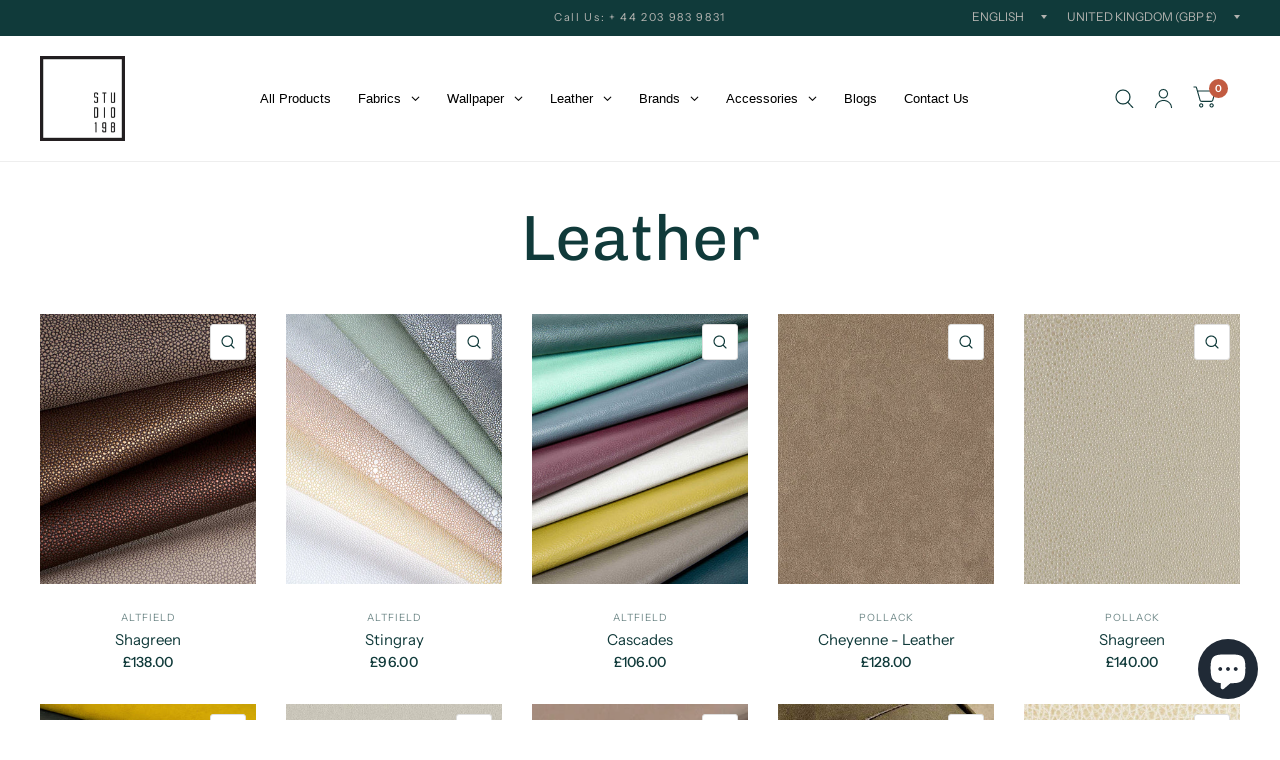

--- FILE ---
content_type: text/html; charset=utf-8
request_url: https://www.studio198.com/collections/leather-1
body_size: 75111
content:
<!doctype html><html class="no-js" lang="en" dir="ltr"><head>
	<meta charset="utf-8">
	<meta http-equiv="X-UA-Compatible" content="IE=edge,chrome=1">
	<meta name="viewport" content="width=device-width, initial-scale=1, maximum-scale=5, viewport-fit=cover">
	<meta name="theme-color" content="#ffffff">
	<link rel="canonical" href="https://www.studio198.com/collections/leather-1">
	<link rel="preconnect" href="https://cdn.shopify.com" crossorigin>
  
	<link rel="preload" as="style" href="//www.studio198.com/cdn/shop/t/44/assets/app.css?v=55085184663426893771767270238">

<link rel="preload" as="image" href="//www.studio198.com/cdn/shop/products/shagreen_lg_20x25_crop_center.jpg?v=1601583049" imagesrcset="//www.studio198.com/cdn/shop/products/shagreen_lg_375x483_crop_center.jpg?v=1601583049 375w,//www.studio198.com/cdn/shop/products/shagreen_lg_1164x1500_crop_center.jpg?v=1601583049 1164w" imagesizes="auto">


<link rel="preload" as="script" href="//www.studio198.com/cdn/shop/t/44/assets/animations.min.js?v=43857518744990237831767270238">

<link rel="preload" as="script" href="//www.studio198.com/cdn/shop/t/44/assets/vendor.min.js?v=78683302940824761911767270270">
<link rel="preload" as="script" href="//www.studio198.com/cdn/shop/t/44/assets/app.js?v=98614338366002003691767270239">

<script>
window.lazySizesConfig = window.lazySizesConfig || {};
window.lazySizesConfig.expand = 150;
window.lazySizesConfig.loadMode = 1;
window.lazySizesConfig.loadHidden = false;
</script>


	<link rel="icon" type="image/png" href="//www.studio198.com/cdn/shop/files/studio198-logo.png?crop=center&height=32&v=1613576026&width=32">

	<title>Leather</title>


	
<link rel="preconnect" href="https://fonts.shopifycdn.com" crossorigin>

<meta property="og:site_name" content="studio198">
<meta property="og:url" content="https://www.studio198.com/collections/leather-1">
<meta property="og:title" content="Leather">
<meta property="og:type" content="product.group">
<meta property="og:description" content="Shop our extensive range of luxury designer wallpapers, curtains, and upholstery fabrics. Designer brands like Altfield, Armani Casa, Pollack, Brentano,, Raf Simons, Brochier and more. Designer Fabric, Upholstery Fabric &amp; Designer Wallpaper "><meta name="twitter:site" content="@studio_198"><meta name="twitter:card" content="summary_large_image">
<meta name="twitter:title" content="Leather">
<meta name="twitter:description" content="Shop our extensive range of luxury designer wallpapers, curtains, and upholstery fabrics. Designer brands like Altfield, Armani Casa, Pollack, Brentano,, Raf Simons, Brochier and more. Designer Fabric, Upholstery Fabric &amp; Designer Wallpaper ">


	<link href="//www.studio198.com/cdn/shop/t/44/assets/app.css?v=55085184663426893771767270238" rel="stylesheet" type="text/css" media="all" />

	<style data-shopify>
	@font-face {
  font-family: "Instrument Sans";
  font-weight: 400;
  font-style: normal;
  font-display: swap;
  src: url("//www.studio198.com/cdn/fonts/instrument_sans/instrumentsans_n4.db86542ae5e1596dbdb28c279ae6c2086c4c5bfa.woff2") format("woff2"),
       url("//www.studio198.com/cdn/fonts/instrument_sans/instrumentsans_n4.510f1b081e58d08c30978f465518799851ef6d8b.woff") format("woff");
}

@font-face {
  font-family: "Instrument Sans";
  font-weight: 500;
  font-style: normal;
  font-display: swap;
  src: url("//www.studio198.com/cdn/fonts/instrument_sans/instrumentsans_n5.1ce463e1cc056566f977610764d93d4704464858.woff2") format("woff2"),
       url("//www.studio198.com/cdn/fonts/instrument_sans/instrumentsans_n5.9079eb7bba230c9d8d8d3a7d101aa9d9f40b6d14.woff") format("woff");
}

@font-face {
  font-family: "Instrument Sans";
  font-weight: 600;
  font-style: normal;
  font-display: swap;
  src: url("//www.studio198.com/cdn/fonts/instrument_sans/instrumentsans_n6.27dc66245013a6f7f317d383a3cc9a0c347fb42d.woff2") format("woff2"),
       url("//www.studio198.com/cdn/fonts/instrument_sans/instrumentsans_n6.1a71efbeeb140ec495af80aad612ad55e19e6d0e.woff") format("woff");
}

@font-face {
  font-family: "Instrument Sans";
  font-weight: 400;
  font-style: italic;
  font-display: swap;
  src: url("//www.studio198.com/cdn/fonts/instrument_sans/instrumentsans_i4.028d3c3cd8d085648c808ceb20cd2fd1eb3560e5.woff2") format("woff2"),
       url("//www.studio198.com/cdn/fonts/instrument_sans/instrumentsans_i4.7e90d82df8dee29a99237cd19cc529d2206706a2.woff") format("woff");
}

@font-face {
  font-family: "Instrument Sans";
  font-weight: 600;
  font-style: italic;
  font-display: swap;
  src: url("//www.studio198.com/cdn/fonts/instrument_sans/instrumentsans_i6.ba8063f6adfa1e7ffe690cc5efa600a1e0a8ec32.woff2") format("woff2"),
       url("//www.studio198.com/cdn/fonts/instrument_sans/instrumentsans_i6.a5bb29b76a0bb820ddaa9417675a5d0bafaa8c1f.woff") format("woff");
}


		@font-face {
  font-family: Chivo;
  font-weight: 400;
  font-style: normal;
  font-display: swap;
  src: url("//www.studio198.com/cdn/fonts/chivo/chivo_n4.059fadbbf52d9f02350103459eb216e4b24c4661.woff2") format("woff2"),
       url("//www.studio198.com/cdn/fonts/chivo/chivo_n4.f2f8fca8b7ff9f510fa7f09ffe5448b3504bccf5.woff") format("woff");
}

@font-face {
  font-family: Chivo;
  font-weight: 400;
  font-style: normal;
  font-display: swap;
  src: url("//www.studio198.com/cdn/fonts/chivo/chivo_n4.059fadbbf52d9f02350103459eb216e4b24c4661.woff2") format("woff2"),
       url("//www.studio198.com/cdn/fonts/chivo/chivo_n4.f2f8fca8b7ff9f510fa7f09ffe5448b3504bccf5.woff") format("woff");
}

h1,h2,h3,h4,h5,h6,
	.h1,.h2,.h3,.h4,.h5,.h6,
	.logolink.text-logo,
	.customer-addresses .my-address .address-index {
		font-style: normal;
		font-weight: 400;
		font-family: Chivo, sans-serif;
	}
	body,
	.body-font,
	.thb-product-detail .product-title {
		font-style: normal;
		font-weight: 400;
		font-family: "Instrument Sans", sans-serif;
	}
	:root {
		--font-body-scale: 1.0;
		--font-heading-scale: 1.0;
		--font-navigation-scale: 1.0;
		--font-product-title-scale: 1.0;
		--font-product-title-line-height-scale: 1.0;
		--button-letter-spacing: 0.2em;--bg-body: #ffffff;
			--bg-body-rgb: 255, 255, 255;
			--bg-color-side-panel-footer: #fafafa;--color-accent: #103a3a;
			--color-accent-rgb: 16, 58, 58;--color-accent2: #c25b41;--color-accent3: #f6f6f0;--color-border: #eeeeee;--color-overlay-rgb: 12, 13, 13;--color-form-border: #dedede;--color-announcement-bar-text: #b3b3b0;--color-announcement-bar-bg: #103a3a;--color-header-bg: #ffffff;
			--color-header-bg-rgb: 255, 255, 255;--color-header-text: #103a3a;
			--color-header-text-rgb: 16, 58, 58;--color-header-links: #103a3a;--color-header-links-hover: #c25b41;--color-header-icons: #103a3a;--solid-button-label: #ffffff;--outline-button-label: #103a3a;--color-price: #103a3a;--color-star: #f1b824;--section-spacing-mobile: 50px;--section-spacing-desktop: 100px;--button-border-radius: 3px;--color-badge-text: #ffffff;--color-badge-sold-out: #939393;--color-badge-sale: #c25b41;--badge-corner-radius: 3px;--color-inventory-instock: #279A4B;--color-inventory-lowstock: #FB9E5B;--color-footer-bar-bg: #c25b41;--color-footer-bar-text: #f6f6f0;--color-footer-text: #103a3a;
			--color-footer-text-rgb: 16, 58, 58;--color-footer-link: #103a3a;--color-footer-link-hover: #c25b41;--color-footer-border: #2b2b2b;
			--color-footer-border-rgb: 43, 43, 43;--color-footer-bg: #f6f6f0;}
</style>


  <script src="https://code.jquery.com/jquery-3.7.0.min.js"></script>

	<script>
		window.theme = window.theme || {};
		theme = {
			settings: {
				money_with_currency_format:"\u003cspan class=money\u003e£{{amount}}\u003c\/span\u003e",
				cart_drawer:true},
			routes: {
				root_url: '/',
				cart_url: '/cart',
				cart_add_url: '/cart/add',
				search_url: '/search',
				collections_url: '/collections',
				cart_change_url: '/cart/change',
				cart_update_url: '/cart/update',
				predictive_search_url: '/search/suggest',
			},
			variantStrings: {
        addToCart: `Add to cart`,
        soldOut: `Sold Out`,
        unavailable: `Unavailable`,
      },
			strings: {
				requiresTerms: `You must agree with the terms and conditions of sales to check out`,
			}
		};
	</script>
	
    <script>window.performance && window.performance.mark && window.performance.mark('shopify.content_for_header.start');</script><meta name="google-site-verification" content="tyaqBfwG2U0W7ahk6eHiKz050TGLjKfn6akSNFzS2S4">
<meta name="google-site-verification" content="tyaqBfwG2U0W7ahk6eHiKz050TGLjKfn6akSNFzS2S4">
<meta id="shopify-digital-wallet" name="shopify-digital-wallet" content="/41910861981/digital_wallets/dialog">
<meta name="shopify-checkout-api-token" content="144fe584ac89bdccc9fbb85863945cbb">
<meta id="in-context-paypal-metadata" data-shop-id="41910861981" data-venmo-supported="false" data-environment="production" data-locale="en_US" data-paypal-v4="true" data-currency="GBP">
<link rel="alternate" type="application/atom+xml" title="Feed" href="/collections/leather-1.atom" />
<link rel="next" href="/collections/leather-1?page=2">
<link rel="alternate" type="application/json+oembed" href="https://www.studio198.com/collections/leather-1.oembed">
<script async="async" src="/checkouts/internal/preloads.js?locale=en-GB"></script>
<link rel="preconnect" href="https://shop.app" crossorigin="anonymous">
<script async="async" src="https://shop.app/checkouts/internal/preloads.js?locale=en-GB&shop_id=41910861981" crossorigin="anonymous"></script>
<script id="apple-pay-shop-capabilities" type="application/json">{"shopId":41910861981,"countryCode":"GB","currencyCode":"GBP","merchantCapabilities":["supports3DS"],"merchantId":"gid:\/\/shopify\/Shop\/41910861981","merchantName":"studio198","requiredBillingContactFields":["postalAddress","email","phone"],"requiredShippingContactFields":["postalAddress","email","phone"],"shippingType":"shipping","supportedNetworks":["visa","maestro","masterCard","amex","discover","elo"],"total":{"type":"pending","label":"studio198","amount":"1.00"},"shopifyPaymentsEnabled":true,"supportsSubscriptions":true}</script>
<script id="shopify-features" type="application/json">{"accessToken":"144fe584ac89bdccc9fbb85863945cbb","betas":["rich-media-storefront-analytics"],"domain":"www.studio198.com","predictiveSearch":true,"shopId":41910861981,"locale":"en"}</script>
<script>var Shopify = Shopify || {};
Shopify.shop = "studio198.myshopify.com";
Shopify.locale = "en";
Shopify.currency = {"active":"GBP","rate":"1.0"};
Shopify.country = "GB";
Shopify.theme = {"name":"Habitat [January 2026] ","id":157843226849,"schema_name":"Habitat","schema_version":"2.0.0","theme_store_id":1581,"role":"main"};
Shopify.theme.handle = "null";
Shopify.theme.style = {"id":null,"handle":null};
Shopify.cdnHost = "www.studio198.com/cdn";
Shopify.routes = Shopify.routes || {};
Shopify.routes.root = "/";</script>
<script type="module">!function(o){(o.Shopify=o.Shopify||{}).modules=!0}(window);</script>
<script>!function(o){function n(){var o=[];function n(){o.push(Array.prototype.slice.apply(arguments))}return n.q=o,n}var t=o.Shopify=o.Shopify||{};t.loadFeatures=n(),t.autoloadFeatures=n()}(window);</script>
<script>
  window.ShopifyPay = window.ShopifyPay || {};
  window.ShopifyPay.apiHost = "shop.app\/pay";
  window.ShopifyPay.redirectState = null;
</script>
<script id="shop-js-analytics" type="application/json">{"pageType":"collection"}</script>
<script defer="defer" async type="module" src="//www.studio198.com/cdn/shopifycloud/shop-js/modules/v2/client.init-shop-cart-sync_C5BV16lS.en.esm.js"></script>
<script defer="defer" async type="module" src="//www.studio198.com/cdn/shopifycloud/shop-js/modules/v2/chunk.common_CygWptCX.esm.js"></script>
<script type="module">
  await import("//www.studio198.com/cdn/shopifycloud/shop-js/modules/v2/client.init-shop-cart-sync_C5BV16lS.en.esm.js");
await import("//www.studio198.com/cdn/shopifycloud/shop-js/modules/v2/chunk.common_CygWptCX.esm.js");

  window.Shopify.SignInWithShop?.initShopCartSync?.({"fedCMEnabled":true,"windoidEnabled":true});

</script>
<script>
  window.Shopify = window.Shopify || {};
  if (!window.Shopify.featureAssets) window.Shopify.featureAssets = {};
  window.Shopify.featureAssets['shop-js'] = {"shop-cart-sync":["modules/v2/client.shop-cart-sync_ZFArdW7E.en.esm.js","modules/v2/chunk.common_CygWptCX.esm.js"],"init-fed-cm":["modules/v2/client.init-fed-cm_CmiC4vf6.en.esm.js","modules/v2/chunk.common_CygWptCX.esm.js"],"shop-button":["modules/v2/client.shop-button_tlx5R9nI.en.esm.js","modules/v2/chunk.common_CygWptCX.esm.js"],"shop-cash-offers":["modules/v2/client.shop-cash-offers_DOA2yAJr.en.esm.js","modules/v2/chunk.common_CygWptCX.esm.js","modules/v2/chunk.modal_D71HUcav.esm.js"],"init-windoid":["modules/v2/client.init-windoid_sURxWdc1.en.esm.js","modules/v2/chunk.common_CygWptCX.esm.js"],"shop-toast-manager":["modules/v2/client.shop-toast-manager_ClPi3nE9.en.esm.js","modules/v2/chunk.common_CygWptCX.esm.js"],"init-shop-email-lookup-coordinator":["modules/v2/client.init-shop-email-lookup-coordinator_B8hsDcYM.en.esm.js","modules/v2/chunk.common_CygWptCX.esm.js"],"init-shop-cart-sync":["modules/v2/client.init-shop-cart-sync_C5BV16lS.en.esm.js","modules/v2/chunk.common_CygWptCX.esm.js"],"avatar":["modules/v2/client.avatar_BTnouDA3.en.esm.js"],"pay-button":["modules/v2/client.pay-button_FdsNuTd3.en.esm.js","modules/v2/chunk.common_CygWptCX.esm.js"],"init-customer-accounts":["modules/v2/client.init-customer-accounts_DxDtT_ad.en.esm.js","modules/v2/client.shop-login-button_C5VAVYt1.en.esm.js","modules/v2/chunk.common_CygWptCX.esm.js","modules/v2/chunk.modal_D71HUcav.esm.js"],"init-shop-for-new-customer-accounts":["modules/v2/client.init-shop-for-new-customer-accounts_ChsxoAhi.en.esm.js","modules/v2/client.shop-login-button_C5VAVYt1.en.esm.js","modules/v2/chunk.common_CygWptCX.esm.js","modules/v2/chunk.modal_D71HUcav.esm.js"],"shop-login-button":["modules/v2/client.shop-login-button_C5VAVYt1.en.esm.js","modules/v2/chunk.common_CygWptCX.esm.js","modules/v2/chunk.modal_D71HUcav.esm.js"],"init-customer-accounts-sign-up":["modules/v2/client.init-customer-accounts-sign-up_CPSyQ0Tj.en.esm.js","modules/v2/client.shop-login-button_C5VAVYt1.en.esm.js","modules/v2/chunk.common_CygWptCX.esm.js","modules/v2/chunk.modal_D71HUcav.esm.js"],"shop-follow-button":["modules/v2/client.shop-follow-button_Cva4Ekp9.en.esm.js","modules/v2/chunk.common_CygWptCX.esm.js","modules/v2/chunk.modal_D71HUcav.esm.js"],"checkout-modal":["modules/v2/client.checkout-modal_BPM8l0SH.en.esm.js","modules/v2/chunk.common_CygWptCX.esm.js","modules/v2/chunk.modal_D71HUcav.esm.js"],"lead-capture":["modules/v2/client.lead-capture_Bi8yE_yS.en.esm.js","modules/v2/chunk.common_CygWptCX.esm.js","modules/v2/chunk.modal_D71HUcav.esm.js"],"shop-login":["modules/v2/client.shop-login_D6lNrXab.en.esm.js","modules/v2/chunk.common_CygWptCX.esm.js","modules/v2/chunk.modal_D71HUcav.esm.js"],"payment-terms":["modules/v2/client.payment-terms_CZxnsJam.en.esm.js","modules/v2/chunk.common_CygWptCX.esm.js","modules/v2/chunk.modal_D71HUcav.esm.js"]};
</script>
<script>(function() {
  var isLoaded = false;
  function asyncLoad() {
    if (isLoaded) return;
    isLoaded = true;
    var urls = ["https:\/\/product-samples.herokuapp.com\/complied\/main.min.js?shop=studio198.myshopify.com","https:\/\/s.kk-resources.com\/leadtag.js?shop=studio198.myshopify.com","https:\/\/cdn1.avada.io\/flying-pages\/module.js?shop=studio198.myshopify.com","https:\/\/seo.apps.avada.io\/avada-seo-installed.js?shop=studio198.myshopify.com","https:\/\/cdn.shopify.com\/s\/files\/1\/0184\/4255\/1360\/files\/haloroar-legal.min.js?v=1649374317\u0026shop=studio198.myshopify.com","https:\/\/schemaplusfiles.s3.amazonaws.com\/loader.min.js?shop=studio198.myshopify.com","https:\/\/s3.eu-west-1.amazonaws.com\/production-klarna-il-shopify-osm\/a0a90c8788fe7d95e5ba69e3f9112608bb042b37\/studio198.myshopify.com-1767969134410.js?shop=studio198.myshopify.com"];
    for (var i = 0; i < urls.length; i++) {
      var s = document.createElement('script');
      s.type = 'text/javascript';
      s.async = true;
      s.src = urls[i];
      var x = document.getElementsByTagName('script')[0];
      x.parentNode.insertBefore(s, x);
    }
  };
  if(window.attachEvent) {
    window.attachEvent('onload', asyncLoad);
  } else {
    window.addEventListener('load', asyncLoad, false);
  }
})();</script>
<script id="__st">var __st={"a":41910861981,"offset":0,"reqid":"e6f1e3d4-6e1b-470e-9806-491723ba2111-1768618532","pageurl":"www.studio198.com\/collections\/leather-1","u":"0e234e1ee99c","p":"collection","rtyp":"collection","rid":468488847585};</script>
<script>window.ShopifyPaypalV4VisibilityTracking = true;</script>
<script id="captcha-bootstrap">!function(){'use strict';const t='contact',e='account',n='new_comment',o=[[t,t],['blogs',n],['comments',n],[t,'customer']],c=[[e,'customer_login'],[e,'guest_login'],[e,'recover_customer_password'],[e,'create_customer']],r=t=>t.map((([t,e])=>`form[action*='/${t}']:not([data-nocaptcha='true']) input[name='form_type'][value='${e}']`)).join(','),a=t=>()=>t?[...document.querySelectorAll(t)].map((t=>t.form)):[];function s(){const t=[...o],e=r(t);return a(e)}const i='password',u='form_key',d=['recaptcha-v3-token','g-recaptcha-response','h-captcha-response',i],f=()=>{try{return window.sessionStorage}catch{return}},m='__shopify_v',_=t=>t.elements[u];function p(t,e,n=!1){try{const o=window.sessionStorage,c=JSON.parse(o.getItem(e)),{data:r}=function(t){const{data:e,action:n}=t;return t[m]||n?{data:e,action:n}:{data:t,action:n}}(c);for(const[e,n]of Object.entries(r))t.elements[e]&&(t.elements[e].value=n);n&&o.removeItem(e)}catch(o){console.error('form repopulation failed',{error:o})}}const l='form_type',E='cptcha';function T(t){t.dataset[E]=!0}const w=window,h=w.document,L='Shopify',v='ce_forms',y='captcha';let A=!1;((t,e)=>{const n=(g='f06e6c50-85a8-45c8-87d0-21a2b65856fe',I='https://cdn.shopify.com/shopifycloud/storefront-forms-hcaptcha/ce_storefront_forms_captcha_hcaptcha.v1.5.2.iife.js',D={infoText:'Protected by hCaptcha',privacyText:'Privacy',termsText:'Terms'},(t,e,n)=>{const o=w[L][v],c=o.bindForm;if(c)return c(t,g,e,D).then(n);var r;o.q.push([[t,g,e,D],n]),r=I,A||(h.body.append(Object.assign(h.createElement('script'),{id:'captcha-provider',async:!0,src:r})),A=!0)});var g,I,D;w[L]=w[L]||{},w[L][v]=w[L][v]||{},w[L][v].q=[],w[L][y]=w[L][y]||{},w[L][y].protect=function(t,e){n(t,void 0,e),T(t)},Object.freeze(w[L][y]),function(t,e,n,w,h,L){const[v,y,A,g]=function(t,e,n){const i=e?o:[],u=t?c:[],d=[...i,...u],f=r(d),m=r(i),_=r(d.filter((([t,e])=>n.includes(e))));return[a(f),a(m),a(_),s()]}(w,h,L),I=t=>{const e=t.target;return e instanceof HTMLFormElement?e:e&&e.form},D=t=>v().includes(t);t.addEventListener('submit',(t=>{const e=I(t);if(!e)return;const n=D(e)&&!e.dataset.hcaptchaBound&&!e.dataset.recaptchaBound,o=_(e),c=g().includes(e)&&(!o||!o.value);(n||c)&&t.preventDefault(),c&&!n&&(function(t){try{if(!f())return;!function(t){const e=f();if(!e)return;const n=_(t);if(!n)return;const o=n.value;o&&e.removeItem(o)}(t);const e=Array.from(Array(32),(()=>Math.random().toString(36)[2])).join('');!function(t,e){_(t)||t.append(Object.assign(document.createElement('input'),{type:'hidden',name:u})),t.elements[u].value=e}(t,e),function(t,e){const n=f();if(!n)return;const o=[...t.querySelectorAll(`input[type='${i}']`)].map((({name:t})=>t)),c=[...d,...o],r={};for(const[a,s]of new FormData(t).entries())c.includes(a)||(r[a]=s);n.setItem(e,JSON.stringify({[m]:1,action:t.action,data:r}))}(t,e)}catch(e){console.error('failed to persist form',e)}}(e),e.submit())}));const S=(t,e)=>{t&&!t.dataset[E]&&(n(t,e.some((e=>e===t))),T(t))};for(const o of['focusin','change'])t.addEventListener(o,(t=>{const e=I(t);D(e)&&S(e,y())}));const B=e.get('form_key'),M=e.get(l),P=B&&M;t.addEventListener('DOMContentLoaded',(()=>{const t=y();if(P)for(const e of t)e.elements[l].value===M&&p(e,B);[...new Set([...A(),...v().filter((t=>'true'===t.dataset.shopifyCaptcha))])].forEach((e=>S(e,t)))}))}(h,new URLSearchParams(w.location.search),n,t,e,['guest_login'])})(!0,!0)}();</script>
<script integrity="sha256-4kQ18oKyAcykRKYeNunJcIwy7WH5gtpwJnB7kiuLZ1E=" data-source-attribution="shopify.loadfeatures" defer="defer" src="//www.studio198.com/cdn/shopifycloud/storefront/assets/storefront/load_feature-a0a9edcb.js" crossorigin="anonymous"></script>
<script crossorigin="anonymous" defer="defer" src="//www.studio198.com/cdn/shopifycloud/storefront/assets/shopify_pay/storefront-65b4c6d7.js?v=20250812"></script>
<script data-source-attribution="shopify.dynamic_checkout.dynamic.init">var Shopify=Shopify||{};Shopify.PaymentButton=Shopify.PaymentButton||{isStorefrontPortableWallets:!0,init:function(){window.Shopify.PaymentButton.init=function(){};var t=document.createElement("script");t.src="https://www.studio198.com/cdn/shopifycloud/portable-wallets/latest/portable-wallets.en.js",t.type="module",document.head.appendChild(t)}};
</script>
<script data-source-attribution="shopify.dynamic_checkout.buyer_consent">
  function portableWalletsHideBuyerConsent(e){var t=document.getElementById("shopify-buyer-consent"),n=document.getElementById("shopify-subscription-policy-button");t&&n&&(t.classList.add("hidden"),t.setAttribute("aria-hidden","true"),n.removeEventListener("click",e))}function portableWalletsShowBuyerConsent(e){var t=document.getElementById("shopify-buyer-consent"),n=document.getElementById("shopify-subscription-policy-button");t&&n&&(t.classList.remove("hidden"),t.removeAttribute("aria-hidden"),n.addEventListener("click",e))}window.Shopify?.PaymentButton&&(window.Shopify.PaymentButton.hideBuyerConsent=portableWalletsHideBuyerConsent,window.Shopify.PaymentButton.showBuyerConsent=portableWalletsShowBuyerConsent);
</script>
<script data-source-attribution="shopify.dynamic_checkout.cart.bootstrap">document.addEventListener("DOMContentLoaded",(function(){function t(){return document.querySelector("shopify-accelerated-checkout-cart, shopify-accelerated-checkout")}if(t())Shopify.PaymentButton.init();else{new MutationObserver((function(e,n){t()&&(Shopify.PaymentButton.init(),n.disconnect())})).observe(document.body,{childList:!0,subtree:!0})}}));
</script>
<script id='scb4127' type='text/javascript' async='' src='https://www.studio198.com/cdn/shopifycloud/privacy-banner/storefront-banner.js'></script><link id="shopify-accelerated-checkout-styles" rel="stylesheet" media="screen" href="https://www.studio198.com/cdn/shopifycloud/portable-wallets/latest/accelerated-checkout-backwards-compat.css" crossorigin="anonymous">
<style id="shopify-accelerated-checkout-cart">
        #shopify-buyer-consent {
  margin-top: 1em;
  display: inline-block;
  width: 100%;
}

#shopify-buyer-consent.hidden {
  display: none;
}

#shopify-subscription-policy-button {
  background: none;
  border: none;
  padding: 0;
  text-decoration: underline;
  font-size: inherit;
  cursor: pointer;
}

#shopify-subscription-policy-button::before {
  box-shadow: none;
}

      </style>

<script>window.performance && window.performance.mark && window.performance.mark('shopify.content_for_header.end');</script> <!-- Header hook for plugins -->

	<script>document.documentElement.className = document.documentElement.className.replace('no-js', 'js');</script>
    
    <link href="//www.studio198.com/cdn/shop/t/44/assets/custom.css?v=91382541377035628131768416340" rel="stylesheet" type="text/css" media="all" />
<!-- BEGIN app block: shopify://apps/powerful-form-builder/blocks/app-embed/e4bcb1eb-35b2-42e6-bc37-bfe0e1542c9d --><script type="text/javascript" hs-ignore data-cookieconsent="ignore">
  var Globo = Globo || {};
  var globoFormbuilderRecaptchaInit = function(){};
  var globoFormbuilderHcaptchaInit = function(){};
  window.Globo.FormBuilder = window.Globo.FormBuilder || {};
  window.Globo.FormBuilder.shop = {"configuration":{"money_format":"<span class=money>£{{amount}}</span>"},"pricing":{"features":{"bulkOrderForm":false,"cartForm":false,"fileUpload":2,"removeCopyright":false,"restrictedEmailDomains":false}},"settings":{"copyright":"Powered by <a href=\"https://globosoftware.net\" target=\"_blank\">Globo</a> <a href=\"https://apps.shopify.com/form-builder-contact-form\" target=\"_blank\">Contact Form</a>","hideWaterMark":false,"reCaptcha":{"recaptchaType":"v2","siteKey":false,"languageCode":"en"},"scrollTop":false,"customCssCode":"","customCssEnabled":false,"additionalColumns":[]},"encryption_form_id":1,"url":"https://app.powerfulform.com/","CDN_URL":"https://dxo9oalx9qc1s.cloudfront.net"};

  if(window.Globo.FormBuilder.shop.settings.customCssEnabled && window.Globo.FormBuilder.shop.settings.customCssCode){
    const customStyle = document.createElement('style');
    customStyle.type = 'text/css';
    customStyle.innerHTML = window.Globo.FormBuilder.shop.settings.customCssCode;
    document.head.appendChild(customStyle);
  }

  window.Globo.FormBuilder.forms = [];
    
      
      
      
      window.Globo.FormBuilder.forms[80560] = {"80560":{"elements":[{"id":"group-1","type":"group","label":"Page 1","description":"","elements":[{"id":"text","type":"text","label":{"en":"First name","vi":"Your Name"},"placeholder":"Your Name","description":null,"hideLabel":false,"required":true,"columnWidth":50,"inputIcon":"\u003csvg xmlns=\"http:\/\/www.w3.org\/2000\/svg\" viewBox=\"0 0 20 20\"\u003e\u003cpath fill-rule=\"evenodd\" d=\"M7 3.25a.75.75 0 0 1 .695.467l2.75 6.75a.75.75 0 0 1-1.39.566l-.632-1.553a.752.752 0 0 1-.173.02h-2.68l-.625 1.533a.75.75 0 1 1-1.39-.566l2.75-6.75a.75.75 0 0 1 .695-.467Zm.82 4.75-.82-2.012-.82 2.012h1.64Z\"\/\u003e\u003cpath d=\"M4.25 12.5a.75.75 0 0 0 0 1.5h11.5a.75.75 0 0 0 0-1.5h-11.5Z\"\/\u003e\u003cpath d=\"M4.25 15a.75.75 0 0 0 0 1.5h7a.75.75 0 0 0 0-1.5h-7Z\"\/\u003e\u003cpath fill-rule=\"evenodd\" d=\"M15.066 5.94a3 3 0 1 0 0 5.118.75.75 0 0 0 1.434-.308v-4.5a.75.75 0 0 0-1.434-.31Zm-1.566 4.06a1.5 1.5 0 1 0 0-3 1.5 1.5 0 0 0 0 3Z\"\/\u003e\u003c\/svg\u003e"},{"id":"text-1","type":"text","label":{"en":"Last name","vi":"Text"},"placeholder":"","description":"","limitCharacters":false,"characters":100,"hideLabel":false,"keepPositionLabel":false,"columnWidth":50,"displayType":"show","displayDisjunctive":false,"conditionalField":false,"inputIcon":"\u003csvg xmlns=\"http:\/\/www.w3.org\/2000\/svg\" viewBox=\"0 0 20 20\"\u003e\u003cpath fill-rule=\"evenodd\" d=\"M7.695 3.717a.75.75 0 0 0-1.39 0l-2.75 6.75a.75.75 0 0 0 1.39.566l.624-1.533h2.681c.06 0 .117-.007.173-.02l.632 1.553a.75.75 0 1 0 1.39-.566l-2.75-6.75Zm-.695 2.27.82 2.013h-1.64l.82-2.012Z\"\/\u003e\u003cpath d=\"M3.5 13.25a.75.75 0 0 1 .75-.75h10a.75.75 0 0 1 0 1.5h-10a.75.75 0 0 1-.75-.75Z\"\/\u003e\u003cpath d=\"M3.5 15.75a.75.75 0 0 1 .75-.75h5a.75.75 0 0 1 0 1.5h-5a.75.75 0 0 1-.75-.75Z\"\/\u003e\u003cpath fill-rule=\"evenodd\" d=\"M13.5 5.5c.574 0 1.11.161 1.566.44a.75.75 0 0 1 1.434.31v4.5a.75.75 0 0 1-1.434.31 3 3 0 1 1-1.566-5.56Zm1.5 3a1.5 1.5 0 1 1-3 0 1.5 1.5 0 0 1 3 0Z\"\/\u003e\u003cpath d=\"M17.78 14.28a.75.75 0 1 0-1.06-1.06l-2.97 2.97-1.22-1.22a.75.75 0 1 0-1.06 1.06l1.75 1.75a.75.75 0 0 0 1.06 0l3.5-3.5Z\"\/\u003e\u003c\/svg\u003e"},{"id":"email","type":"email","label":"Email","placeholder":"Email","description":null,"hideLabel":false,"required":true,"columnWidth":100,"conditionalField":false,"inputIcon":"\u003csvg xmlns=\"http:\/\/www.w3.org\/2000\/svg\" viewBox=\"0 0 20 20\"\u003e\u003cpath fill-rule=\"evenodd\" d=\"M5.75 4.5c-1.519 0-2.75 1.231-2.75 2.75v5.5c0 1.519 1.231 2.75 2.75 2.75h8.5c1.519 0 2.75-1.231 2.75-2.75v-5.5c0-1.519-1.231-2.75-2.75-2.75h-8.5Zm-1.25 2.75c0-.69.56-1.25 1.25-1.25h8.5c.69 0 1.25.56 1.25 1.25v5.5c0 .69-.56 1.25-1.25 1.25h-8.5c-.69 0-1.25-.56-1.25-1.25v-5.5Zm2.067.32c-.375-.175-.821-.013-.997.363-.175.375-.013.821.363.997l3.538 1.651c.335.156.723.156 1.058 0l3.538-1.651c.376-.176.538-.622.363-.997-.175-.376-.622-.538-.997-.363l-3.433 1.602-3.433-1.602Z\"\/\u003e\u003c\/svg\u003e"},{"id":"phone-1","type":"phone","label":"Phone","placeholder":"","description":"","validatePhone":false,"onlyShowFlag":false,"defaultCountryCode":"auto","limitCharacters":false,"characters":100,"hideLabel":false,"keepPositionLabel":false,"columnWidth":100,"displayType":"show","displayDisjunctive":false,"conditionalField":false,"inputIcon":"\u003csvg xmlns=\"http:\/\/www.w3.org\/2000\/svg\" viewBox=\"0 0 20 20\"\u003e\u003cpath fill-rule=\"evenodd\" d=\"M6.75 4.5c-1.283 0-2.213 1.025-2.044 2.127.384 2.498 1.296 4.459 2.707 5.89 1.41 1.43 3.373 2.389 5.96 2.786 1.101.17 2.126-.76 2.126-2.044v-.727a.25.25 0 0 0-.187-.242l-1.9-.498a.25.25 0 0 0-.182.022l-1.067.576c-.69.373-1.638.492-2.422-.056a8.678 8.678 0 0 1-2.071-2.09c-.542-.787-.423-1.735-.045-2.428l.57-1.047a.252.252 0 0 0 .022-.182l-.498-1.9a.25.25 0 0 0-.242-.187h-.726Zm-3.526 2.355c-.334-2.174 1.497-3.856 3.527-3.855h.726a1.75 1.75 0 0 1 1.693 1.306l.498 1.9c.113.43.058.885-.153 1.276l-.001.002-.572 1.05c-.191.351-.169.668-.036.86a7.184 7.184 0 0 0 1.694 1.71c.187.13.498.156.85-.034l1.067-.576a1.75 1.75 0 0 1 1.276-.153l1.9.498a1.75 1.75 0 0 1 1.306 1.693v.727c0 2.03-1.68 3.86-3.854 3.527-2.838-.436-5.12-1.511-6.8-3.216-1.68-1.703-2.701-3.978-3.121-6.715Z\"\/\u003e\u003c\/svg\u003e","required":true},{"id":"textarea","type":"textarea","label":"Message","placeholder":"Message","description":null,"hideLabel":false,"required":true,"columnWidth":100,"conditionalField":false}]}],"errorMessage":{"required":"{{ label | capitalize }} is required","minSelections":"Please choose at least {{ min_selections }} options","maxSelections":"Please choose at maximum of {{ max_selections }} options","exactlySelections":"Please choose exactly {{ exact_selections }} options","invalid":"Invalid","invalidName":"Invalid name","invalidEmail":"Email address is invalid","restrictedEmailDomain":"This email domain is restricted","invalidURL":"Invalid url","invalidPhone":"Invalid phone","invalidNumber":"Invalid number","invalidPassword":"Invalid password","confirmPasswordNotMatch":"Confirmed password doesn't match","customerAlreadyExists":"Customer already exists","keyAlreadyExists":"Data already exists","fileSizeLimit":"File size limit","fileNotAllowed":"File not allowed","requiredCaptcha":"Required captcha","requiredProducts":"Please select product","limitQuantity":"The number of products left in stock has been exceeded","shopifyInvalidPhone":"phone - Enter a valid phone number to use this delivery method","shopifyPhoneHasAlready":"phone - Phone has already been taken","shopifyInvalidProvice":"addresses.province - is not valid","otherError":"Something went wrong, please try again"},"appearance":{"layout":"boxed","width":850,"style":"material_filled","mainColor":"#1c1c1c","floatingIcon":"\u003csvg aria-hidden=\"true\" focusable=\"false\" data-prefix=\"far\" data-icon=\"envelope\" class=\"svg-inline--fa fa-envelope fa-w-16\" role=\"img\" xmlns=\"http:\/\/www.w3.org\/2000\/svg\" viewBox=\"0 0 512 512\"\u003e\u003cpath fill=\"currentColor\" d=\"M464 64H48C21.49 64 0 85.49 0 112v288c0 26.51 21.49 48 48 48h416c26.51 0 48-21.49 48-48V112c0-26.51-21.49-48-48-48zm0 48v40.805c-22.422 18.259-58.168 46.651-134.587 106.49-16.841 13.247-50.201 45.072-73.413 44.701-23.208.375-56.579-31.459-73.413-44.701C106.18 199.465 70.425 171.067 48 152.805V112h416zM48 400V214.398c22.914 18.251 55.409 43.862 104.938 82.646 21.857 17.205 60.134 55.186 103.062 54.955 42.717.231 80.509-37.199 103.053-54.947 49.528-38.783 82.032-64.401 104.947-82.653V400H48z\"\u003e\u003c\/path\u003e\u003c\/svg\u003e","floatingText":null,"displayOnAllPage":false,"formType":"normalForm","background":"color","backgroundColor":"#fff","descriptionColor":"#6c757d","headingColor":"#000","labelColor":"#1c1c1c","optionColor":"#000","paragraphBackground":"#fff","paragraphColor":"#000","theme_design":true,"imageLayout":"left","imageUrl":"https:\/\/cdn.shopify.com\/s\/files\/1\/0419\/1086\/1981\/files\/g-form-0-appearance.imageUrl-m87gk5ql-faux_leather.png?v=1741876953","font":{"family":"Alegreya Sans","variant":"regular"},"colorScheme":{"solidButton":{"red":28,"green":28,"blue":28},"solidButtonLabel":{"red":255,"green":255,"blue":255},"text":{"red":28,"green":28,"blue":28},"outlineButton":{"red":28,"green":28,"blue":28},"background":{"red":255,"green":255,"blue":255}}},"afterSubmit":{"action":"clearForm","title":"Thanks for getting in touch!","message":"\u003cp\u003eWe appreciate you contacting us. One of our colleagues will get back in touch with you soon!\u003c\/p\u003e\u003cp\u003e\u003cbr\u003e\u003c\/p\u003e\u003cp\u003eHave a great day!\u003c\/p\u003e","redirectUrl":null},"footer":{"description":null,"previousText":"Previous","nextText":"Next","submitText":"Submit"},"header":{"active":true,"title":"Contact us","description":"Leave your message and we'll get back to you shortly."},"isStepByStepForm":true,"publish":{"requiredLogin":false,"requiredLoginMessage":"Please \u003ca href='\/account\/login' title='login'\u003elogin\u003c\/a\u003e to continue"},"reCaptcha":{"enable":false},"html":"\n\u003cdiv class=\"globo-form boxed-form globo-form-id-80560 \" data-locale=\"en\" \u003e\n\n\u003cstyle\u003e\n\n\n    \n        \n        @import url('https:\/\/fonts.googleapis.com\/css?family=Alegreya+Sans:ital,wght@0,400');\n    \n\n    :root .globo-form-app[data-id=\"80560\"]{\n        \n        --gfb-color-solidButton: 28,28,28;\n        --gfb-color-solidButtonColor: rgb(var(--gfb-color-solidButton));\n        --gfb-color-solidButtonLabel: 255,255,255;\n        --gfb-color-solidButtonLabelColor: rgb(var(--gfb-color-solidButtonLabel));\n        --gfb-color-text: 28,28,28;\n        --gfb-color-textColor: rgb(var(--gfb-color-text));\n        --gfb-color-outlineButton: 28,28,28;\n        --gfb-color-outlineButtonColor: rgb(var(--gfb-color-outlineButton));\n        --gfb-color-background: 255,255,255;\n        --gfb-color-backgroundColor: rgb(var(--gfb-color-background));\n        \n        --gfb-main-color: #1c1c1c;\n        --gfb-primary-color: var(--gfb-color-solidButtonColor, var(--gfb-main-color));\n        --gfb-primary-text-color: var(--gfb-color-solidButtonLabelColor, #FFF);\n        --gfb-form-width: 850px;\n        --gfb-font-family: inherit;\n        --gfb-font-style: inherit;\n        --gfb--image: 40%;\n        --gfb-image-ratio-draft: var(--gfb--image);\n        --gfb-image-ratio: var(--gfb-image-ratio-draft);\n        \n        \n        --gfb-font-family: \"Alegreya Sans\";\n        --gfb-font-weight: normal;\n        --gfb-font-style: normal;\n        \n        --gfb-bg-temp-color: #FFF;\n        --gfb-bg-position: ;\n        \n            --gfb-bg-temp-color: #fff;\n        \n        --gfb-bg-color: var(--gfb-color-backgroundColor, var(--gfb-bg-temp-color));\n        \n    }\n    \n.globo-form-id-80560 .globo-form-app{\n    max-width: 850px;\n    width: -webkit-fill-available;\n    \n    background-color: var(--gfb-bg-color);\n    \n    \n}\n\n.globo-form-id-80560 .globo-form-app .globo-heading{\n    color: var(--gfb-color-textColor, #000)\n}\n\n\n\n.globo-form-id-80560 .globo-form-app .globo-description,\n.globo-form-id-80560 .globo-form-app .header .globo-description{\n    --gfb-color-description: rgba(var(--gfb-color-text), 0.8);\n    color: var(--gfb-color-description, #6c757d);\n}\n.globo-form-id-80560 .globo-form-app .globo-label,\n.globo-form-id-80560 .globo-form-app .globo-form-control label.globo-label,\n.globo-form-id-80560 .globo-form-app .globo-form-control label.globo-label span.label-content{\n    color: var(--gfb-color-textColor, #1c1c1c);\n    text-align: left;\n}\n.globo-form-id-80560 .globo-form-app .globo-label.globo-position-label{\n    height: 20px !important;\n}\n.globo-form-id-80560 .globo-form-app .globo-form-control .help-text.globo-description,\n.globo-form-id-80560 .globo-form-app .globo-form-control span.globo-description{\n    --gfb-color-description: rgba(var(--gfb-color-text), 0.8);\n    color: var(--gfb-color-description, #6c757d);\n}\n.globo-form-id-80560 .globo-form-app .globo-form-control .checkbox-wrapper .globo-option,\n.globo-form-id-80560 .globo-form-app .globo-form-control .radio-wrapper .globo-option\n{\n    color: var(--gfb-color-textColor, #1c1c1c);\n}\n.globo-form-id-80560 .globo-form-app .footer,\n.globo-form-id-80560 .globo-form-app .gfb__footer{\n    text-align:;\n}\n.globo-form-id-80560 .globo-form-app .footer button,\n.globo-form-id-80560 .globo-form-app .gfb__footer button{\n    border:1px solid var(--gfb-primary-color);\n    \n}\n.globo-form-id-80560 .globo-form-app .footer button.submit,\n.globo-form-id-80560 .globo-form-app .gfb__footer button.submit\n.globo-form-id-80560 .globo-form-app .footer button.checkout,\n.globo-form-id-80560 .globo-form-app .gfb__footer button.checkout,\n.globo-form-id-80560 .globo-form-app .footer button.action.loading .spinner,\n.globo-form-id-80560 .globo-form-app .gfb__footer button.action.loading .spinner{\n    background-color: var(--gfb-primary-color);\n    color : #ffffff;\n}\n.globo-form-id-80560 .globo-form-app .globo-form-control .star-rating\u003efieldset:not(:checked)\u003elabel:before {\n    content: url('data:image\/svg+xml; utf8, \u003csvg aria-hidden=\"true\" focusable=\"false\" data-prefix=\"far\" data-icon=\"star\" class=\"svg-inline--fa fa-star fa-w-18\" role=\"img\" xmlns=\"http:\/\/www.w3.org\/2000\/svg\" viewBox=\"0 0 576 512\"\u003e\u003cpath fill=\"%231c1c1c\" d=\"M528.1 171.5L382 150.2 316.7 17.8c-11.7-23.6-45.6-23.9-57.4 0L194 150.2 47.9 171.5c-26.2 3.8-36.7 36.1-17.7 54.6l105.7 103-25 145.5c-4.5 26.3 23.2 46 46.4 33.7L288 439.6l130.7 68.7c23.2 12.2 50.9-7.4 46.4-33.7l-25-145.5 105.7-103c19-18.5 8.5-50.8-17.7-54.6zM388.6 312.3l23.7 138.4L288 385.4l-124.3 65.3 23.7-138.4-100.6-98 139-20.2 62.2-126 62.2 126 139 20.2-100.6 98z\"\u003e\u003c\/path\u003e\u003c\/svg\u003e');\n}\n.globo-form-id-80560 .globo-form-app .globo-form-control .star-rating\u003efieldset\u003einput:checked ~ label:before {\n    content: url('data:image\/svg+xml; utf8, \u003csvg aria-hidden=\"true\" focusable=\"false\" data-prefix=\"fas\" data-icon=\"star\" class=\"svg-inline--fa fa-star fa-w-18\" role=\"img\" xmlns=\"http:\/\/www.w3.org\/2000\/svg\" viewBox=\"0 0 576 512\"\u003e\u003cpath fill=\"%231c1c1c\" d=\"M259.3 17.8L194 150.2 47.9 171.5c-26.2 3.8-36.7 36.1-17.7 54.6l105.7 103-25 145.5c-4.5 26.3 23.2 46 46.4 33.7L288 439.6l130.7 68.7c23.2 12.2 50.9-7.4 46.4-33.7l-25-145.5 105.7-103c19-18.5 8.5-50.8-17.7-54.6L382 150.2 316.7 17.8c-11.7-23.6-45.6-23.9-57.4 0z\"\u003e\u003c\/path\u003e\u003c\/svg\u003e');\n}\n.globo-form-id-80560 .globo-form-app .globo-form-control .star-rating\u003efieldset:not(:checked)\u003elabel:hover:before,\n.globo-form-id-80560 .globo-form-app .globo-form-control .star-rating\u003efieldset:not(:checked)\u003elabel:hover ~ label:before{\n    content : url('data:image\/svg+xml; utf8, \u003csvg aria-hidden=\"true\" focusable=\"false\" data-prefix=\"fas\" data-icon=\"star\" class=\"svg-inline--fa fa-star fa-w-18\" role=\"img\" xmlns=\"http:\/\/www.w3.org\/2000\/svg\" viewBox=\"0 0 576 512\"\u003e\u003cpath fill=\"%231c1c1c\" d=\"M259.3 17.8L194 150.2 47.9 171.5c-26.2 3.8-36.7 36.1-17.7 54.6l105.7 103-25 145.5c-4.5 26.3 23.2 46 46.4 33.7L288 439.6l130.7 68.7c23.2 12.2 50.9-7.4 46.4-33.7l-25-145.5 105.7-103c19-18.5 8.5-50.8-17.7-54.6L382 150.2 316.7 17.8c-11.7-23.6-45.6-23.9-57.4 0z\"\u003e\u003c\/path\u003e\u003c\/svg\u003e')\n}\n.globo-form-id-80560 .globo-form-app .globo-form-control .checkbox-wrapper .checkbox-input:checked ~ .checkbox-label:before {\n    border-color: var(--gfb-primary-color);\n    box-shadow: 0 4px 6px rgba(50,50,93,0.11), 0 1px 3px rgba(0,0,0,0.08);\n    background-color: var(--gfb-primary-color);\n}\n.globo-form-id-80560 .globo-form-app .step.-completed .step__number,\n.globo-form-id-80560 .globo-form-app .line.-progress,\n.globo-form-id-80560 .globo-form-app .line.-start{\n    background-color: var(--gfb-primary-color);\n}\n.globo-form-id-80560 .globo-form-app .checkmark__check,\n.globo-form-id-80560 .globo-form-app .checkmark__circle{\n    stroke: var(--gfb-primary-color);\n}\n.globo-form-id-80560 .floating-button{\n    background-color: var(--gfb-primary-color);\n}\n.globo-form-id-80560 .globo-form-app .globo-form-control .checkbox-wrapper .checkbox-input ~ .checkbox-label:before,\n.globo-form-app .globo-form-control .radio-wrapper .radio-input ~ .radio-label:after{\n    border-color : var(--gfb-primary-color);\n}\n.globo-form-id-80560 .flatpickr-day.selected, \n.globo-form-id-80560 .flatpickr-day.startRange, \n.globo-form-id-80560 .flatpickr-day.endRange, \n.globo-form-id-80560 .flatpickr-day.selected.inRange, \n.globo-form-id-80560 .flatpickr-day.startRange.inRange, \n.globo-form-id-80560 .flatpickr-day.endRange.inRange, \n.globo-form-id-80560 .flatpickr-day.selected:focus, \n.globo-form-id-80560 .flatpickr-day.startRange:focus, \n.globo-form-id-80560 .flatpickr-day.endRange:focus, \n.globo-form-id-80560 .flatpickr-day.selected:hover, \n.globo-form-id-80560 .flatpickr-day.startRange:hover, \n.globo-form-id-80560 .flatpickr-day.endRange:hover, \n.globo-form-id-80560 .flatpickr-day.selected.prevMonthDay, \n.globo-form-id-80560 .flatpickr-day.startRange.prevMonthDay, \n.globo-form-id-80560 .flatpickr-day.endRange.prevMonthDay, \n.globo-form-id-80560 .flatpickr-day.selected.nextMonthDay, \n.globo-form-id-80560 .flatpickr-day.startRange.nextMonthDay, \n.globo-form-id-80560 .flatpickr-day.endRange.nextMonthDay {\n    background: var(--gfb-primary-color);\n    border-color: var(--gfb-primary-color);\n}\n.globo-form-id-80560 .globo-paragraph {\n    background: #fff;\n    color: var(--gfb-color-textColor, #000);\n    width: 100%!important;\n}\n\n[dir=\"rtl\"] .globo-form-app .header .title,\n[dir=\"rtl\"] .globo-form-app .header .description,\n[dir=\"rtl\"] .globo-form-id-80560 .globo-form-app .globo-heading,\n[dir=\"rtl\"] .globo-form-id-80560 .globo-form-app .globo-label,\n[dir=\"rtl\"] .globo-form-id-80560 .globo-form-app .globo-form-control label.globo-label,\n[dir=\"rtl\"] .globo-form-id-80560 .globo-form-app .globo-form-control label.globo-label span.label-content{\n    text-align: right;\n}\n\n[dir=\"rtl\"] .globo-form-app .line {\n    left: unset;\n    right: 50%;\n}\n\n[dir=\"rtl\"] .globo-form-id-80560 .globo-form-app .line.-start {\n    left: unset;    \n    right: 0%;\n}\n\n\u003c\/style\u003e\n\n\n\n\n\u003cdiv class=\"globo-form-app boxed-layout gfb-style-material_filled gfb-form-with-image-left gfb-form-image-mobile gfb-image- gfb-font-size-medium\" data-id=80560\u003e\n    \n    \u003cdiv class=\"gfb-with-image\" data-position=\"left\" \u003e\n        \u003cimg class=\"gfb-with-image-img\" src=\"https:\/\/cdn.shopify.com\/s\/files\/1\/0419\/1086\/1981\/files\/g-form-0-appearance.imageUrl-m87gk5ql-faux_leather.png?v=1741876953\" alt=\"Form Image\" \/\u003e\n    \u003c\/div\u003e\n    \n    \u003cdiv class=\"header dismiss hidden\" onclick=\"Globo.FormBuilder.closeModalForm(this)\"\u003e\n        \u003csvg width=20 height=20 viewBox=\"0 0 20 20\" class=\"\" focusable=\"false\" aria-hidden=\"true\"\u003e\u003cpath d=\"M11.414 10l4.293-4.293a.999.999 0 1 0-1.414-1.414L10 8.586 5.707 4.293a.999.999 0 1 0-1.414 1.414L8.586 10l-4.293 4.293a.999.999 0 1 0 1.414 1.414L10 11.414l4.293 4.293a.997.997 0 0 0 1.414 0 .999.999 0 0 0 0-1.414L11.414 10z\" fill-rule=\"evenodd\"\u003e\u003c\/path\u003e\u003c\/svg\u003e\n    \u003c\/div\u003e\n    \u003cform class=\"g-container\" novalidate action=\"https:\/\/app.powerfulform.com\/api\/front\/form\/80560\/send\" method=\"POST\" enctype=\"multipart\/form-data\" data-id=80560\u003e\n        \n            \n            \u003cdiv class=\"header\"\u003e\n                \u003ch3 class=\"title globo-heading\"\u003eContact us\u003c\/h3\u003e\n                \n                \u003cdiv class=\"description globo-description\"\u003eLeave your message and we'll get back to you shortly.\u003c\/div\u003e\n                \n            \u003c\/div\u003e\n            \n        \n        \n            \u003cdiv class=\"globo-formbuilder-wizard\" data-id=80560\u003e\n                \u003cdiv class=\"wizard__content\"\u003e\n                    \u003cheader class=\"wizard__header\"\u003e\n                        \u003cdiv class=\"wizard__steps\"\u003e\n                        \u003cnav class=\"steps hidden\"\u003e\n                            \n                            \n                                \n                            \n                            \n                                \n                                \n                                \n                                \n                                \u003cdiv class=\"step last \" data-element-id=\"group-1\"  data-step=\"0\" \u003e\n                                    \u003cdiv class=\"step__content\"\u003e\n                                        \u003cp class=\"step__number\"\u003e\u003c\/p\u003e\n                                        \u003csvg class=\"checkmark\" xmlns=\"http:\/\/www.w3.org\/2000\/svg\" width=52 height=52 viewBox=\"0 0 52 52\"\u003e\n                                            \u003ccircle class=\"checkmark__circle\" cx=\"26\" cy=\"26\" r=\"25\" fill=\"none\"\/\u003e\n                                            \u003cpath class=\"checkmark__check\" fill=\"none\" d=\"M14.1 27.2l7.1 7.2 16.7-16.8\"\/\u003e\n                                        \u003c\/svg\u003e\n                                        \u003cdiv class=\"lines\"\u003e\n                                            \n                                                \u003cdiv class=\"line -start\"\u003e\u003c\/div\u003e\n                                            \n                                            \u003cdiv class=\"line -background\"\u003e\n                                            \u003c\/div\u003e\n                                            \u003cdiv class=\"line -progress\"\u003e\n                                            \u003c\/div\u003e\n                                        \u003c\/div\u003e  \n                                    \u003c\/div\u003e\n                                \u003c\/div\u003e\n                            \n                        \u003c\/nav\u003e\n                        \u003c\/div\u003e\n                    \u003c\/header\u003e\n                    \u003cdiv class=\"panels\"\u003e\n                        \n                        \n                        \n                        \n                        \u003cdiv class=\"panel \" data-element-id=\"group-1\" data-id=80560  data-step=\"0\" style=\"padding-top:0\"\u003e\n                            \n                                \n                                    \n\n\n\n\n\n\n\n\n\n\n\n\n\n\n\n\n\n    \n\n\n\n\n\n\n\n\n\n\u003cdiv class=\"globo-form-control layout-2-column \"  data-type='text' data-input-has-icon\u003e\n    \n    \n        \n\u003clabel tabindex=\"0\" for=\"80560-text\" class=\"material_filled-label globo-label gfb__label-v2 \" data-label=\"First name\"\u003e\n    \u003cspan class=\"label-content\" data-label=\"First name\"\u003eFirst name\u003c\/span\u003e\n    \n        \u003cspan class=\"text-danger text-smaller\"\u003e *\u003c\/span\u003e\n    \n\u003c\/label\u003e\n\n    \n\n    \u003cdiv class=\"globo-form-input\"\u003e\n        \n        \u003cdiv class=\"globo-form-icon\"\u003e\u003csvg xmlns=\"http:\/\/www.w3.org\/2000\/svg\" viewBox=\"0 0 20 20\"\u003e\u003cpath fill-rule=\"evenodd\" d=\"M7 3.25a.75.75 0 0 1 .695.467l2.75 6.75a.75.75 0 0 1-1.39.566l-.632-1.553a.752.752 0 0 1-.173.02h-2.68l-.625 1.533a.75.75 0 1 1-1.39-.566l2.75-6.75a.75.75 0 0 1 .695-.467Zm.82 4.75-.82-2.012-.82 2.012h1.64Z\"\/\u003e\u003cpath d=\"M4.25 12.5a.75.75 0 0 0 0 1.5h11.5a.75.75 0 0 0 0-1.5h-11.5Z\"\/\u003e\u003cpath d=\"M4.25 15a.75.75 0 0 0 0 1.5h7a.75.75 0 0 0 0-1.5h-7Z\"\/\u003e\u003cpath fill-rule=\"evenodd\" d=\"M15.066 5.94a3 3 0 1 0 0 5.118.75.75 0 0 0 1.434-.308v-4.5a.75.75 0 0 0-1.434-.31Zm-1.566 4.06a1.5 1.5 0 1 0 0-3 1.5 1.5 0 0 0 0 3Z\"\/\u003e\u003c\/svg\u003e\u003c\/div\u003e\n        \u003cinput type=\"text\"  data-type=\"text\" class=\"material_filled-input\" id=\"80560-text\" name=\"text\" placeholder=\"Your Name\" presence  \u003e\n    \u003c\/div\u003e\n    \n        \u003csmall class=\"help-text globo-description\"\u003e\u003c\/small\u003e\n    \n    \u003csmall class=\"messages\"\u003e\u003c\/small\u003e\n\u003c\/div\u003e\n\n\n\n                                \n                                    \n\n\n\n\n\n\n\n\n\n\n\n\n\n\n\n\n\n    \n\n\n\n\n\n\n\n\n\n\u003cdiv class=\"globo-form-control layout-2-column \"  data-type='text' data-input-has-icon\u003e\n    \n    \n        \n\u003clabel tabindex=\"0\" for=\"80560-text-1\" class=\"material_filled-label globo-label gfb__label-v2 \" data-label=\"Last name\"\u003e\n    \u003cspan class=\"label-content\" data-label=\"Last name\"\u003eLast name\u003c\/span\u003e\n    \n        \u003cspan\u003e\u003c\/span\u003e\n    \n\u003c\/label\u003e\n\n    \n\n    \u003cdiv class=\"globo-form-input\"\u003e\n        \n        \u003cdiv class=\"globo-form-icon\"\u003e\u003csvg xmlns=\"http:\/\/www.w3.org\/2000\/svg\" viewBox=\"0 0 20 20\"\u003e\u003cpath fill-rule=\"evenodd\" d=\"M7.695 3.717a.75.75 0 0 0-1.39 0l-2.75 6.75a.75.75 0 0 0 1.39.566l.624-1.533h2.681c.06 0 .117-.007.173-.02l.632 1.553a.75.75 0 1 0 1.39-.566l-2.75-6.75Zm-.695 2.27.82 2.013h-1.64l.82-2.012Z\"\/\u003e\u003cpath d=\"M3.5 13.25a.75.75 0 0 1 .75-.75h10a.75.75 0 0 1 0 1.5h-10a.75.75 0 0 1-.75-.75Z\"\/\u003e\u003cpath d=\"M3.5 15.75a.75.75 0 0 1 .75-.75h5a.75.75 0 0 1 0 1.5h-5a.75.75 0 0 1-.75-.75Z\"\/\u003e\u003cpath fill-rule=\"evenodd\" d=\"M13.5 5.5c.574 0 1.11.161 1.566.44a.75.75 0 0 1 1.434.31v4.5a.75.75 0 0 1-1.434.31 3 3 0 1 1-1.566-5.56Zm1.5 3a1.5 1.5 0 1 1-3 0 1.5 1.5 0 0 1 3 0Z\"\/\u003e\u003cpath d=\"M17.78 14.28a.75.75 0 1 0-1.06-1.06l-2.97 2.97-1.22-1.22a.75.75 0 1 0-1.06 1.06l1.75 1.75a.75.75 0 0 0 1.06 0l3.5-3.5Z\"\/\u003e\u003c\/svg\u003e\u003c\/div\u003e\n        \u003cinput type=\"text\"  data-type=\"text\" class=\"material_filled-input\" id=\"80560-text-1\" name=\"text-1\" placeholder=\"\"   \u003e\n    \u003c\/div\u003e\n    \n    \u003csmall class=\"messages\"\u003e\u003c\/small\u003e\n\u003c\/div\u003e\n\n\n\n                                \n                                    \n\n\n\n\n\n\n\n\n\n\n\n\n\n\n\n\n\n    \n\n\n\n\n\n\n\n\n\n\u003cdiv class=\"globo-form-control layout-1-column \"  data-type='email' data-input-has-icon\u003e\n    \n    \n        \n\u003clabel tabindex=\"0\" for=\"80560-email\" class=\"material_filled-label globo-label gfb__label-v2 \" data-label=\"Email\"\u003e\n    \u003cspan class=\"label-content\" data-label=\"Email\"\u003eEmail\u003c\/span\u003e\n    \n        \u003cspan class=\"text-danger text-smaller\"\u003e *\u003c\/span\u003e\n    \n\u003c\/label\u003e\n\n    \n\n    \u003cdiv class=\"globo-form-input\"\u003e\n        \n        \u003cdiv class=\"globo-form-icon\"\u003e\u003csvg xmlns=\"http:\/\/www.w3.org\/2000\/svg\" viewBox=\"0 0 20 20\"\u003e\u003cpath fill-rule=\"evenodd\" d=\"M5.75 4.5c-1.519 0-2.75 1.231-2.75 2.75v5.5c0 1.519 1.231 2.75 2.75 2.75h8.5c1.519 0 2.75-1.231 2.75-2.75v-5.5c0-1.519-1.231-2.75-2.75-2.75h-8.5Zm-1.25 2.75c0-.69.56-1.25 1.25-1.25h8.5c.69 0 1.25.56 1.25 1.25v5.5c0 .69-.56 1.25-1.25 1.25h-8.5c-.69 0-1.25-.56-1.25-1.25v-5.5Zm2.067.32c-.375-.175-.821-.013-.997.363-.175.375-.013.821.363.997l3.538 1.651c.335.156.723.156 1.058 0l3.538-1.651c.376-.176.538-.622.363-.997-.175-.376-.622-.538-.997-.363l-3.433 1.602-3.433-1.602Z\"\/\u003e\u003c\/svg\u003e\u003c\/div\u003e\n        \u003cinput type=\"text\"  data-type=\"email\" class=\"material_filled-input\" id=\"80560-email\" name=\"email\" placeholder=\"Email\" presence  \u003e\n    \u003c\/div\u003e\n    \n        \u003csmall class=\"help-text globo-description\"\u003e\u003c\/small\u003e\n    \n    \u003csmall class=\"messages\"\u003e\u003c\/small\u003e\n\u003c\/div\u003e\n\n\n                                \n                                    \n\n\n\n\n\n\n\n\n\n\n\n\n\n\n\n\n\n    \n\n\n\n\n\n\n\n\n\n\u003cdiv class=\"globo-form-control layout-1-column \"  data-type='phone' data-input-has-icon \u003e\n    \n    \n        \n\u003clabel tabindex=\"0\" for=\"80560-phone-1\" class=\"material_filled-label globo-label gfb__label-v2 \" data-label=\"Phone\"\u003e\n    \u003cspan class=\"label-content\" data-label=\"Phone\"\u003ePhone\u003c\/span\u003e\n    \n        \u003cspan class=\"text-danger text-smaller\"\u003e *\u003c\/span\u003e\n    \n\u003c\/label\u003e\n\n    \n\n    \u003cdiv class=\"globo-form-input gfb__phone-placeholder\" input-placeholder=\"\"\u003e\n        \n        \n        \u003cdiv class=\"globo-form-icon\"\u003e\u003csvg xmlns=\"http:\/\/www.w3.org\/2000\/svg\" viewBox=\"0 0 20 20\"\u003e\u003cpath fill-rule=\"evenodd\" d=\"M6.75 4.5c-1.283 0-2.213 1.025-2.044 2.127.384 2.498 1.296 4.459 2.707 5.89 1.41 1.43 3.373 2.389 5.96 2.786 1.101.17 2.126-.76 2.126-2.044v-.727a.25.25 0 0 0-.187-.242l-1.9-.498a.25.25 0 0 0-.182.022l-1.067.576c-.69.373-1.638.492-2.422-.056a8.678 8.678 0 0 1-2.071-2.09c-.542-.787-.423-1.735-.045-2.428l.57-1.047a.252.252 0 0 0 .022-.182l-.498-1.9a.25.25 0 0 0-.242-.187h-.726Zm-3.526 2.355c-.334-2.174 1.497-3.856 3.527-3.855h.726a1.75 1.75 0 0 1 1.693 1.306l.498 1.9c.113.43.058.885-.153 1.276l-.001.002-.572 1.05c-.191.351-.169.668-.036.86a7.184 7.184 0 0 0 1.694 1.71c.187.13.498.156.85-.034l1.067-.576a1.75 1.75 0 0 1 1.276-.153l1.9.498a1.75 1.75 0 0 1 1.306 1.693v.727c0 2.03-1.68 3.86-3.854 3.527-2.838-.436-5.12-1.511-6.8-3.216-1.68-1.703-2.701-3.978-3.121-6.715Z\"\/\u003e\u003c\/svg\u003e\u003c\/div\u003e\n        \n        \u003cinput type=\"text\"  data-type=\"phone\" class=\"material_filled-input\" id=\"80560-phone-1\" name=\"phone-1\" placeholder=\"\" presence    default-country-code=\"auto\"\u003e\n    \u003c\/div\u003e\n    \n    \u003csmall class=\"messages\"\u003e\u003c\/small\u003e\n\u003c\/div\u003e\n\n\n                                \n                                    \n\n\n\n\n\n\n\n\n\n\n\n\n\n\n\n    \n\n\n\n\n\n\n\n\n\n\u003cdiv class=\"globo-form-control layout-1-column \"  data-type='textarea'\u003e\n    \n    \n        \n\u003clabel tabindex=\"0\" for=\"80560-textarea\" class=\"material_filled-label globo-label gfb__label-v2 \" data-label=\"Message\"\u003e\n    \u003cspan class=\"label-content\" data-label=\"Message\"\u003eMessage\u003c\/span\u003e\n    \n        \u003cspan class=\"text-danger text-smaller\"\u003e *\u003c\/span\u003e\n    \n\u003c\/label\u003e\n\n    \n\n    \u003cdiv class=\"globo-form-input\"\u003e\n        \n        \u003ctextarea id=\"80560-textarea\"  data-type=\"textarea\" class=\"material_filled-input\" rows=\"3\" name=\"textarea\" placeholder=\"Message\" presence  \u003e\u003c\/textarea\u003e\n    \u003c\/div\u003e\n    \n        \u003csmall class=\"help-text globo-description\"\u003e\u003c\/small\u003e\n    \n    \u003csmall class=\"messages\"\u003e\u003c\/small\u003e\n\u003c\/div\u003e\n\n\n                                \n                            \n                            \n                                \n                            \n                        \u003c\/div\u003e\n                        \n                    \u003c\/div\u003e\n                    \n                        \n                            \u003cp style=\"text-align: right;font-size:small;display: block !important;\"\u003ePowered by \u003ca href=\"https:\/\/globosoftware.net\" target=\"_blank\"\u003eGlobo\u003c\/a\u003e \u003ca href=\"https:\/\/apps.shopify.com\/form-builder-contact-form\" target=\"_blank\"\u003eContact Form\u003c\/a\u003e\u003c\/p\u003e\n                        \n                    \n                    \u003cdiv class=\"message error\" data-other-error=\"Something went wrong, please try again\"\u003e\n                        \u003cdiv class=\"content\"\u003e\u003c\/div\u003e\n                        \u003cdiv class=\"dismiss\" onclick=\"Globo.FormBuilder.dismiss(this)\"\u003e\n                            \u003csvg width=20 height=20 viewBox=\"0 0 20 20\" class=\"\" focusable=\"false\" aria-hidden=\"true\"\u003e\u003cpath d=\"M11.414 10l4.293-4.293a.999.999 0 1 0-1.414-1.414L10 8.586 5.707 4.293a.999.999 0 1 0-1.414 1.414L8.586 10l-4.293 4.293a.999.999 0 1 0 1.414 1.414L10 11.414l4.293 4.293a.997.997 0 0 0 1.414 0 .999.999 0 0 0 0-1.414L11.414 10z\" fill-rule=\"evenodd\"\u003e\u003c\/path\u003e\u003c\/svg\u003e\n                        \u003c\/div\u003e\n                    \u003c\/div\u003e\n                    \n                        \n                        \n                        \u003cdiv class=\"message success\"\u003e\n                            \n                                \u003cdiv class=\"gfb__content-title\"\u003eThanks for getting in touch!\u003c\/div\u003e\n                            \n                            \u003cdiv class=\"gfb__discount-wrapper\" onclick=\"Globo.FormBuilder.handleCopyDiscountCode(this)\"\u003e\n                                \u003cdiv class=\"gfb__content-discount\"\u003e\n                                    \u003cspan class=\"gfb__discount-code\"\u003e\u003c\/span\u003e\n                                    \u003cdiv class=\"gfb__copy\"\u003e\n                                        \u003csvg xmlns=\"http:\/\/www.w3.org\/2000\/svg\" viewBox=\"0 0 448 512\"\u003e\u003cpath d=\"M384 336H192c-8.8 0-16-7.2-16-16V64c0-8.8 7.2-16 16-16l140.1 0L400 115.9V320c0 8.8-7.2 16-16 16zM192 384H384c35.3 0 64-28.7 64-64V115.9c0-12.7-5.1-24.9-14.1-33.9L366.1 14.1c-9-9-21.2-14.1-33.9-14.1H192c-35.3 0-64 28.7-64 64V320c0 35.3 28.7 64 64 64zM64 128c-35.3 0-64 28.7-64 64V448c0 35.3 28.7 64 64 64H256c35.3 0 64-28.7 64-64V416H272v32c0 8.8-7.2 16-16 16H64c-8.8 0-16-7.2-16-16V192c0-8.8 7.2-16 16-16H96V128H64z\"\/\u003e\u003c\/svg\u003e\n                                    \u003c\/div\u003e\n                                    \u003cdiv class=\"gfb__copied\"\u003e\n                                        \u003csvg xmlns=\"http:\/\/www.w3.org\/2000\/svg\" viewBox=\"0 0 448 512\"\u003e\u003cpath d=\"M438.6 105.4c12.5 12.5 12.5 32.8 0 45.3l-256 256c-12.5 12.5-32.8 12.5-45.3 0l-128-128c-12.5-12.5-12.5-32.8 0-45.3s32.8-12.5 45.3 0L160 338.7 393.4 105.4c12.5-12.5 32.8-12.5 45.3 0z\"\/\u003e\u003c\/svg\u003e\n                                    \u003c\/div\u003e        \n                                \u003c\/div\u003e\n                            \u003c\/div\u003e\n                            \u003cdiv class=\"content\"\u003e\u003cp\u003eWe appreciate you contacting us. One of our colleagues will get back in touch with you soon!\u003c\/p\u003e\u003cp\u003e\u003cbr\u003e\u003c\/p\u003e\u003cp\u003eHave a great day!\u003c\/p\u003e\u003c\/div\u003e\n                            \u003cdiv class=\"dismiss\" onclick=\"Globo.FormBuilder.dismiss(this)\"\u003e\n                                \u003csvg width=20 height=20 width=20 height=20 viewBox=\"0 0 20 20\" class=\"\" focusable=\"false\" aria-hidden=\"true\"\u003e\u003cpath d=\"M11.414 10l4.293-4.293a.999.999 0 1 0-1.414-1.414L10 8.586 5.707 4.293a.999.999 0 1 0-1.414 1.414L8.586 10l-4.293 4.293a.999.999 0 1 0 1.414 1.414L10 11.414l4.293 4.293a.997.997 0 0 0 1.414 0 .999.999 0 0 0 0-1.414L11.414 10z\" fill-rule=\"evenodd\"\u003e\u003c\/path\u003e\u003c\/svg\u003e\n                            \u003c\/div\u003e\n                        \u003c\/div\u003e\n                        \n                        \n                    \n                    \u003cdiv class=\"gfb__footer wizard__footer\"\u003e\n                        \n                            \n                            \u003cdiv class=\"description globo-description\"\u003e\u003c\/div\u003e\n                            \n                        \n                        \u003cbutton type=\"button\" class=\"action previous hidden material_filled-button\"\u003ePrevious\u003c\/button\u003e\n                        \u003cbutton type=\"button\" class=\"action next submit material_filled-button\" data-submitting-text=\"\" data-submit-text='\u003cspan class=\"spinner\"\u003e\u003c\/span\u003eSubmit' data-next-text=\"Next\" \u003e\u003cspan class=\"spinner\"\u003e\u003c\/span\u003eNext\u003c\/button\u003e\n                        \n                        \u003cp class=\"wizard__congrats-message\"\u003e\u003c\/p\u003e\n                    \u003c\/div\u003e\n                \u003c\/div\u003e\n            \u003c\/div\u003e\n        \n        \u003cinput type=\"hidden\" value=\"\" name=\"customer[id]\"\u003e\n        \u003cinput type=\"hidden\" value=\"\" name=\"customer[email]\"\u003e\n        \u003cinput type=\"hidden\" value=\"\" name=\"customer[name]\"\u003e\n        \u003cinput type=\"hidden\" value=\"\" name=\"page[title]\"\u003e\n        \u003cinput type=\"hidden\" value=\"\" name=\"page[href]\"\u003e\n        \u003cinput type=\"hidden\" value=\"\" name=\"_keyLabel\"\u003e\n    \u003c\/form\u003e\n    \n    \n    \u003cdiv class=\"message success\"\u003e\n        \n            \u003cdiv class=\"gfb__content-title\"\u003eThanks for getting in touch!\u003c\/div\u003e\n        \n        \u003cdiv class=\"gfb__discount-wrapper\" onclick=\"Globo.FormBuilder.handleCopyDiscountCode(this)\"\u003e\n            \u003cdiv class=\"gfb__content-discount\"\u003e\n                \u003cspan class=\"gfb__discount-code\"\u003e\u003c\/span\u003e\n                \u003cdiv class=\"gfb__copy\"\u003e\n                    \u003csvg xmlns=\"http:\/\/www.w3.org\/2000\/svg\" viewBox=\"0 0 448 512\"\u003e\u003cpath d=\"M384 336H192c-8.8 0-16-7.2-16-16V64c0-8.8 7.2-16 16-16l140.1 0L400 115.9V320c0 8.8-7.2 16-16 16zM192 384H384c35.3 0 64-28.7 64-64V115.9c0-12.7-5.1-24.9-14.1-33.9L366.1 14.1c-9-9-21.2-14.1-33.9-14.1H192c-35.3 0-64 28.7-64 64V320c0 35.3 28.7 64 64 64zM64 128c-35.3 0-64 28.7-64 64V448c0 35.3 28.7 64 64 64H256c35.3 0 64-28.7 64-64V416H272v32c0 8.8-7.2 16-16 16H64c-8.8 0-16-7.2-16-16V192c0-8.8 7.2-16 16-16H96V128H64z\"\/\u003e\u003c\/svg\u003e\n                \u003c\/div\u003e\n                \u003cdiv class=\"gfb__copied\"\u003e\n                    \u003csvg xmlns=\"http:\/\/www.w3.org\/2000\/svg\" viewBox=\"0 0 448 512\"\u003e\u003cpath d=\"M438.6 105.4c12.5 12.5 12.5 32.8 0 45.3l-256 256c-12.5 12.5-32.8 12.5-45.3 0l-128-128c-12.5-12.5-12.5-32.8 0-45.3s32.8-12.5 45.3 0L160 338.7 393.4 105.4c12.5-12.5 32.8-12.5 45.3 0z\"\/\u003e\u003c\/svg\u003e\n                \u003c\/div\u003e        \n            \u003c\/div\u003e\n        \u003c\/div\u003e\n        \u003cdiv class=\"content\"\u003e\u003cp\u003eWe appreciate you contacting us. One of our colleagues will get back in touch with you soon!\u003c\/p\u003e\u003cp\u003e\u003cbr\u003e\u003c\/p\u003e\u003cp\u003eHave a great day!\u003c\/p\u003e\u003c\/div\u003e\n        \u003cdiv class=\"dismiss\" onclick=\"Globo.FormBuilder.dismiss(this)\"\u003e\n            \u003csvg width=20 height=20 viewBox=\"0 0 20 20\" class=\"\" focusable=\"false\" aria-hidden=\"true\"\u003e\u003cpath d=\"M11.414 10l4.293-4.293a.999.999 0 1 0-1.414-1.414L10 8.586 5.707 4.293a.999.999 0 1 0-1.414 1.414L8.586 10l-4.293 4.293a.999.999 0 1 0 1.414 1.414L10 11.414l4.293 4.293a.997.997 0 0 0 1.414 0 .999.999 0 0 0 0-1.414L11.414 10z\" fill-rule=\"evenodd\"\u003e\u003c\/path\u003e\u003c\/svg\u003e\n        \u003c\/div\u003e\n    \u003c\/div\u003e\n    \n    \n\u003c\/div\u003e\n\n\u003c\/div\u003e\n"}}[80560];
      
    
  
  window.Globo.FormBuilder.url = window.Globo.FormBuilder.shop.url;
  window.Globo.FormBuilder.CDN_URL = window.Globo.FormBuilder.shop.CDN_URL ?? window.Globo.FormBuilder.shop.url;
  window.Globo.FormBuilder.themeOs20 = true;
  window.Globo.FormBuilder.searchProductByJson = true;
  
  
  window.Globo.FormBuilder.__webpack_public_path_2__ = "https://cdn.shopify.com/extensions/019bc5cb-be9a-71f3-ac0b-c41d134b3a8a/powerful-form-builder-273/assets/";Globo.FormBuilder.page = {
    href : window.location.href,
    type: "collection"
  };
  Globo.FormBuilder.page.title = document.title

  
  if(window.AVADA_SPEED_WHITELIST){
    const pfbs_w = new RegExp("powerful-form-builder", 'i')
    if(Array.isArray(window.AVADA_SPEED_WHITELIST)){
      window.AVADA_SPEED_WHITELIST.push(pfbs_w)
    }else{
      window.AVADA_SPEED_WHITELIST = [pfbs_w]
    }
  }

  Globo.FormBuilder.shop.configuration = Globo.FormBuilder.shop.configuration || {};
  Globo.FormBuilder.shop.configuration.money_format = "\u003cspan class=money\u003e£{{amount}}\u003c\/span\u003e";
</script>
<script src="https://cdn.shopify.com/extensions/019bc5cb-be9a-71f3-ac0b-c41d134b3a8a/powerful-form-builder-273/assets/globo.formbuilder.index.js" defer="defer" data-cookieconsent="ignore"></script>




<!-- END app block --><!-- BEGIN app block: shopify://apps/smart-filter-search/blocks/app-embed/5cc1944c-3014-4a2a-af40-7d65abc0ef73 -->
<style>.spf-filter-loading #gf-products>*,.spf-filter-loading [data-globo-filter-items]>*{visibility:hidden;opacity:0}#gf-products{display:-ms-flexbox;margin-right:-15px;margin-left:-15px;padding:0;margin-bottom:0;min-width:100%;width:auto;z-index:1;position:relative;display:-webkit-box;display:flex;justify-content:left;-ms-flex-wrap:wrap;flex-wrap:wrap;height:auto!important}.gf-block-title-skeleton span{width:100%;height:12px;display:block;border-radius:5px;background:#f6f6f7}.gf-top_one .gf-block-title-skeleton span{height:22px;border-radius:2px;min-width:100px}.gf-block-title-skeleton h3::after,.gf-top_one .gf-block-content.gf-block-skeleton{display:none!important}#gf-tree .gf-label.gf-label-skeleton{height:8px;display:block;border-radius:3px!important;background:#f6f6f7}.gf-label-width-75{max-width:75%}.gf-label-width-90{max-width:90%}.gf-label-width-50{max-width:50%}</style>
<link rel="preload" href="https://cdn.shopify.com/extensions/019bc61e-e0df-75dc-ad8c-8494619f160e/smart-product-filters-608/assets/globo-filter-critical.css" as="style" onload="this.onload=null;this.rel='stylesheet'">
<noscript><link rel="stylesheet" href="https://cdn.shopify.com/extensions/019bc61e-e0df-75dc-ad8c-8494619f160e/smart-product-filters-608/assets/globo-filter-critical.css"></noscript><link href="https://cdn.shopify.com/extensions/019bc61e-e0df-75dc-ad8c-8494619f160e/smart-product-filters-608/assets/globo.filter.min.js" as="script" rel="preload">
<link rel="preconnect" href="https://filter-x1.globo.io" crossorigin>
<link rel="dns-prefetch" href="https://filter-x1.globo.io"><link href="https://cdn.shopify.com/extensions/019bc61e-e0df-75dc-ad8c-8494619f160e/smart-product-filters-608/assets/globo.filter.filter.min.js" as="script" rel="preload">
<link href="https://cdn.shopify.com/extensions/019bc61e-e0df-75dc-ad8c-8494619f160e/smart-product-filters-608/assets/globo.filter.692.min.js" as="script" rel="preload">
<link href="https://cdn.shopify.com/extensions/019bc61e-e0df-75dc-ad8c-8494619f160e/smart-product-filters-608/assets/globo.filter.themes.min.js" as="script" rel="preload">
<link href="https://cdn.shopify.com/extensions/019bc61e-e0df-75dc-ad8c-8494619f160e/smart-product-filters-608/assets/globo.filter.liquid.min.js" as="script" rel="preload">
<link href="https://cdn.shopify.com/extensions/019bc61e-e0df-75dc-ad8c-8494619f160e/smart-product-filters-608/assets/globo.filter.product.min.js" as="script" rel="preload">
<link href="//cdn.shopify.com/extensions/019bc61e-e0df-75dc-ad8c-8494619f160e/smart-product-filters-608/assets/globo.filter.css" rel="stylesheet" type="text/css" media="all" /><link rel="stylesheet" href="https://cdn.shopify.com/extensions/019bc61e-e0df-75dc-ad8c-8494619f160e/smart-product-filters-608/assets/globo.filter.slider.css" media="print" onload="this.media='all'"><meta id="search_terms_value" content="" />
<!-- BEGIN app snippet: global.variables --><script>
  window.shopCurrency = "GBP";
  window.shopCountry = "GB";
  window.shopLanguageCode = "en";

  window.currentCurrency = "GBP";
  window.currentCountry = "GB";
  window.currentLanguageCode = "en";

  window.shopCustomer = false

  window.useCustomTreeTemplate = true;
  window.useCustomProductTemplate = true;

  window.GloboFilterRequestOrigin = "https://www.studio198.com";
  window.GloboFilterShopifyDomain = "studio198.myshopify.com";
  window.GloboFilterSFAT = "";
  window.GloboFilterSFApiVersion = "2025-04";
  window.GloboFilterProxyPath = "/apps/globofilters";
  window.GloboFilterRootUrl = "";
  window.GloboFilterTranslation = {"search":{"suggestions":"Suggestions","collections":"Collections","articles":"Blog Posts","pages":"Pages","product":"Product","products":"Products","view_all":"Search for","view_all_products":"View all products","not_found":"Sorry, nothing found for","product_not_found":"No products were found","no_result_keywords_suggestions_title":"Popular searches","no_result_products_suggestions_title":"However, You may like","zero_character_keywords_suggestions_title":"Suggestions","zero_character_popular_searches_title":"Popular searches","zero_character_products_suggestions_title":"Trending products"},"form":{"heading":"Search products","select":"-- Select --","search":"Search","submit":"Search","clear":"Clear"},"filter":{"filter_by":"Filter By","clear_all":"Clear All","view":"View","clear":"Clear","in_stock":"In Stock","out_of_stock":"Out of Stock","ready_to_ship":"Ready to ship","search":"Search options","choose_values":"Choose values","show_more":"Show more","show_less":"Show less"},"sort":{"sort_by":"Sort By","manually":"Featured","availability_in_stock_first":"Availability","relevance":"Relevance","best_selling":"Best Selling","alphabetically_a_z":"Alphabetically, A-Z","alphabetically_z_a":"Alphabetically, Z-A","price_low_to_high":"Price, low to high","price_high_to_low":"Price, high to low","date_new_to_old":"Date, new to old","date_old_to_new":"Date, old to new","inventory_low_to_high":"Inventory, low to high","inventory_high_to_low":"Inventory, high to low","sale_off":"% Sale off"},"product":{"add_to_cart":"Add to cart","unavailable":"Unavailable","sold_out":"Sold out","sale":"Sale","load_more":"Load more","limit":"Show","search":"Search products","no_results":"Sorry, there are no products in this collection"}};
  window.isMultiCurrency =true;
  window.globoEmbedFilterAssetsUrl = 'https://cdn.shopify.com/extensions/019bc61e-e0df-75dc-ad8c-8494619f160e/smart-product-filters-608/assets/';
  window.assetsUrl = window.globoEmbedFilterAssetsUrl;
  window.GloboMoneyFormat = "<span class=money>£{{amount}}</span>";
</script><!-- END app snippet -->
<script type="text/javascript" hs-ignore data-ccm-injected>
document.getElementsByTagName('html')[0].classList.add('spf-filter-loading', 'spf-has-filter');
window.enabledEmbedFilter = true;
window.sortByRelevance = false;
window.moneyFormat = "<span class=money>£{{amount}}</span>";
window.GloboMoneyWithCurrencyFormat = "<span class=money>£{{amount}} GBP</span>";
window.filesUrl = '//www.studio198.com/cdn/shop/files/';
window.GloboThemesInfo ={};



var GloboEmbedFilterConfig = {
api: {filterUrl: "https://filter-x1.globo.io/filter",searchUrl: "https://filter-x1.globo.io/search", url: "https://filter-x1.globo.io"},
shop: {
name: "studio198",
url: "https://www.studio198.com",
domain: "studio198.myshopify.com",
locale: "en",
cur_locale: "en",
predictive_search_url: "/search/suggest",
country_code: "GB",
root_url: "",
cart_url: "/cart",
search_url: "/search",
cart_add_url: "/cart/add",
search_terms_value: "",
product_image: {width: 360, height: 504},
no_image_url: "https://cdn.shopify.com/s/images/themes/product-1.png",
swatches: [],
swatchConfig: {"enable":true,"color":["colour","color"],"label":["size"]},
enableRecommendation: false,
hideOneValue: false,
newUrlStruct: true,
newUrlForSEO: false,themeTranslation:{"products":{"product":{"sold_out":"Sold Out","on_sale":"Sale","quick_view":"Quick View","price":{"from_price_html":"\u003cspan class=\"from\"\u003eFrom\u003c\/span\u003e {{ price }}"}}}},redirects: [],
images: {},
settings: {"heading_font":{"error":"json not allowed for this object"},"heading_font_scale":100,"body_font":{"error":"json not allowed for this object"},"body_font_scale":100,"navigation_font_scale":100,"navigation_uppercase":false,"product_title_font_scale":100,"product_title_line_height_scale":100,"product_title_uppercase":false,"button_letter_spacing":200,"button_uppercase":true,"color_body_bg":"#ffffff","color_accent":"#103a3a","color_accent2":"#c25b41","color_accent3":"#f6f6f0","color_border":"#eeeeee","color_overlay":"#0c0d0d","color_input_border":"#dedede","color_announcement_bar_text":"#b3b3b0","color_announcement_bar_bg":"#103a3a","color_header_bg":"#ffffff","color_header_text":"#103a3a","color_header_links":"#103a3a","color_header_links_hover":"#c25b41","color_header_icons":"#103a3a","solid_button_label":"#ffffff","outline_button_label":"#103a3a","color_price":"#103a3a","color_stars":"#f1b824","color_inventory_instock":"#279A4B","color_inventory_lowstock":"#FB9E5B","color_footer_bar_bg":"#c25b41","color_footer_bar_text":"#f6f6f0","color_footer_text":"#103a3a","color_footer_link":"#103a3a","color_footer_link_hover":"#c25b41","color_footer_border":"#2b2b2b","color_footer_bg":"#f6f6f0","section_spacing_mobile":50,"section_spacing_desktop":100,"animations":true,"button_border_radius":3,"social_facebook_link":"https:\/\/www.facebook.com\/Studio198shop","social_twitter_link":"https:\/\/twitter.com\/studio_198","social_instagram_link":"https:\/\/www.instagram.com\/studio198london\/","social_pinterest_link":"https:\/\/www.pinterest.co.uk\/Studio_198\/","social_tiktok_link":"","social_youtube_link":"","social_vimeo_link":"","social_linkedin_link":"","social_wechat_link":"https:\/\/studio198artpanels.tumblr.com\/","social_share_facebook":true,"social_share_twitter":true,"social_share_pinterest":true,"product_content_alignment":"center","product_aspect_ratio":"portrait","products_hover_image":false,"enable_quick_add":false,"enable_quick_view":true,"show_products_vendor":true,"show_products_swatches":false,"show_products_rating":true,"badge_position":"top left","badge_corner_radius":3,"color_badge_text":"#ffffff","color_badge_soldout":"#939393","color_badge_sale":"#c25b41","color_swatches":"","cart_terms_conditions_enable":false,"cart_drawer":true,"cart_drawer_notes_enable":true,"cart_recommendations":true,"cart_drawer_cart_button":true,"cart_drawer_checkout_button":true,"free_shipping":false,"free_shipping_minimum":"250","currency_code_enabled":false,"back_to_top":true,"favicon":"\/\/www.studio198.com\/cdn\/shop\/files\/studio198-logo.png?v=1613576026","checkout_logo_position":"left","checkout_logo_size":"medium","checkout_body_background_color":"#fff","checkout_input_background_color_mode":"white","checkout_sidebar_background_color":"#fafafa","checkout_heading_font":"-apple-system, BlinkMacSystemFont, 'Segoe UI', Roboto, Helvetica, Arial, sans-serif, 'Apple Color Emoji', 'Segoe UI Emoji', 'Segoe UI Symbol'","checkout_body_font":"-apple-system, BlinkMacSystemFont, 'Segoe UI', Roboto, Helvetica, Arial, sans-serif, 'Apple Color Emoji', 'Segoe UI Emoji', 'Segoe UI Symbol'","checkout_accent_color":"#1878b9","checkout_button_color":"#1878b9","checkout_error_color":"#e22120","customer_layout":"customer_area"},
gridSettings: {"layout":"theme","useCustomTemplate":true,"useCustomTreeTemplate":true,"skin":5,"limits":[],"productsPerPage":48,"sorts":["stock-descending","best-selling","title-ascending","title-descending","price-ascending","price-descending","created-descending","created-ascending","sale-descending"],"noImageUrl":"https:\/\/cdn.shopify.com\/s\/images\/themes\/product-1.png","imageWidth":"360","imageHeight":"504","imageRatio":140,"imageSize":"360_504","alignment":"left","hideOneValue":false,"elements":["soldoutLabel","saleLabel","quickview","addToCart","vendor","swatch","price","secondImage"],"saleLabelClass":" sale-text","saleMode":3,"gridItemClass":"spf-col-xl-4 spf-col-lg-4 spf-col-md-6 spf-col-sm-6 spf-col-6","swatchClass":"","swatchConfig":{"enable":true,"color":["colour","color"],"label":["size"]},"variant_redirect":true,"showSelectedVariantInfo":true},
home_filter: false,
page: "collection",
sorts: ["stock-descending","best-selling","title-ascending","title-descending","price-ascending","price-descending","created-descending","created-ascending","sale-descending"],
limits: [],
cache: true,
layout: "theme",
marketTaxInclusion: false,
priceTaxesIncluded: true,
customerTaxesIncluded: true,
useCustomTemplate: true,
hasQuickviewTemplate: false
},
analytic: {"enableViewProductAnalytic":true,"enableSearchAnalytic":true,"enableFilterAnalytic":true,"enableATCAnalytic":false},
taxes: [],
special_countries: null,
adjustments: false,
year_make_model: {
id: 0,
prefix: "gff_",
heading: "",
showSearchInput: false,
showClearAllBtn: false
},
filter: {
id:51255,
prefix: "gf_",
layout: 2,
useThemeFilterCss: true,
sublayout: 3,
showCount: true,
showRefine: true,
refineSettings: {"style":"square","positions":["sidebar_mobile","toolbar_desktop","toolbar_mobile"],"color":"#000000","iconColor":"#959595","bgColor":"#E8E8E8"},
isLoadMore: 1,
filter_on_search_page: true
},
search:{
enable: false,
zero_character_suggestion: false,
pages_suggestion: {enable:false,limit:5},
keywords_suggestion: {enable:true,limit:10},
articles_suggestion: {enable:false,limit:5},
layout: 1,
product_list_layout: "grid",
elements: ["vendor","price"]
},
collection: {
id:468488847585,
handle:"leather-1",
sort: "best-selling",
vendor: null,
tags: null,
type: null,
term: document.getElementById("search_terms_value") != null ? document.getElementById("search_terms_value").content : "",
limit: 48,
settings: {"157681647841":{"products_per_page":48,"columns_desktop":5,"pagination_type":"infinite","full_width":true,"enable_filtering":false,"enable_sorting":false,"show_counts":false,"filter_color_swatches":false},"157843226849":{"products_per_page":48,"columns_desktop":5,"pagination_type":"infinite","full_width":true,"enable_filtering":false,"enable_sorting":false,"show_counts":false,"filter_color_swatches":false}},
products_count: 77,
enableCollectionSearch: true,
displayTotalProducts: true,
excludeTags:null,
showSelectedVariantInfo: true
},
selector: {products: ""}
}
</script>
<script>
try {} catch (error) {}
</script>
<script src="https://cdn.shopify.com/extensions/019bc61e-e0df-75dc-ad8c-8494619f160e/smart-product-filters-608/assets/globo.filter.themes.min.js" defer></script><style>.gf-block-title h3, 
.gf-block-title .h3,
.gf-form-input-inner label {
  font-size: 17px !important;
  color: #3a3a3a !important;
  text-transform: uppercase !important;
  font-weight: bold !important;
}
.gf-option-block .gf-btn-show-more{
  font-size: 17px !important;
  text-transform: capitalize !important;
  font-weight: normal !important;
}
.gf-option-block ul li a, 
.gf-option-block ul li button, 
.gf-option-block ul li a span.gf-count,
.gf-option-block ul li button span.gf-count,
.gf-clear, 
.gf-clear-all, 
.selected-item.gf-option-label a,
.gf-form-input-inner select,
.gf-refine-toggle{
  font-size: 17px !important;
  color: #000000 !important;
  text-transform: capitalize !important;
  font-weight: normal !important;
}

.gf-refine-toggle-mobile,
.gf-form-button-group button {
  font-size: 14px !important;
  text-transform: none !important;
  font-weight: normal !important;
  color: #3a3a3a !important;
  border: 1px solid #bfbfbf !important;
  background: #ffffff !important;
}
.gf-option-block-box-rectangle.gf-option-block ul li.gf-box-rectangle a,
.gf-option-block-box-rectangle.gf-option-block ul li.gf-box-rectangle button {
  border-color: #000000 !important;
}
.gf-option-block-box-rectangle.gf-option-block ul li.gf-box-rectangle a.checked,
.gf-option-block-box-rectangle.gf-option-block ul li.gf-box-rectangle button.checked{
  color: #fff !important;
  background-color: #000000 !important;
}
@media (min-width: 768px) {
  .gf-option-block-box-rectangle.gf-option-block ul li.gf-box-rectangle button:hover,
  .gf-option-block-box-rectangle.gf-option-block ul li.gf-box-rectangle a:hover {
    color: #fff !important;
    background-color: #000000 !important;	
  }
}
.gf-option-block.gf-option-block-select select {
  color: #000000 !important;
}

#gf-form.loaded, .gf-YMM-forms.loaded {
  background: #FFFFFF !important;
}
#gf-form h2, .gf-YMM-forms h2 {
  color: #3a3a3a !important;
}
#gf-form label, .gf-YMM-forms label{
  color: #3a3a3a !important;
}
.gf-form-input-wrapper select, 
.gf-form-input-wrapper input{
  border: 1px solid #DEDEDE !important;
  background-color: #FFFFFF !important;
  border-radius: 0px !important;
}
#gf-form .gf-form-button-group button, .gf-YMM-forms .gf-form-button-group button{
  color: #FFFFFF !important;
  background: #3a3a3a !important;
  border-radius: 0px !important;
}

.spf-product-card.spf-product-card__template-3 .spf-product__info.hover{
  background: #FFFFFF;
}
a.spf-product-card__image-wrapper{
  padding-top: 100%;
}
.h4.spf-product-card__title a{
  color: #333333;
  font-size: 15px;
   font-family: inherit;     font-style: normal;
  text-transform: none;
}
.h4.spf-product-card__title a:hover{
  color: #000000;
}
.spf-product-card button.spf-product__form-btn-addtocart{
  font-size: 14px;
   font-family: inherit;   font-weight: normal;   font-style: normal;   text-transform: none;
}
.spf-product-card button.spf-product__form-btn-addtocart,
.spf-product-card.spf-product-card__template-4 a.open-quick-view,
.spf-product-card.spf-product-card__template-5 a.open-quick-view,
#gfqv-btn{
  color: #FFFFFF !important;
  border: 1px solid #333333 !important;
  background: #333333 !important;
}
.spf-product-card button.spf-product__form-btn-addtocart:hover,
.spf-product-card.spf-product-card__template-4 a.open-quick-view:hover,
.spf-product-card.spf-product-card__template-5 a.open-quick-view:hover{
  color: #FFFFFF !important;
  border: 1px solid #000000 !important;
  background: #000000 !important;
}
span.spf-product__label.spf-product__label-soldout{
  color: #ffffff;
  background: #989898;
}
span.spf-product__label.spf-product__label-sale{
  color: #F0F0F0;
  background: #d21625;
}
.spf-product-card__vendor a{
  color: #969595;
  font-size: 13px;
   font-family: inherit;   font-weight: normal;   font-style: normal; }
.spf-product-card__vendor a:hover{
  color: #969595;
}
.spf-product-card__price-wrapper{
  font-size: 14px;
}
.spf-image-ratio{
  padding-top:100% !important;
}
.spf-product-card__oldprice,
.spf-product-card__saleprice,
.spf-product-card__price,
.gfqv-product-card__oldprice,
.gfqv-product-card__saleprice,
.gfqv-product-card__price
{
  font-size: 14px;
   font-family: inherit;   font-weight: normal;   font-style: normal; }

span.spf-product-card__price, span.gfqv-product-card__price{
  color: #141414;
}
span.spf-product-card__oldprice, span.gfqv-product-card__oldprice{
  color: #969595;
}
span.spf-product-card__saleprice, span.gfqv-product-card__saleprice{
  color: #d21625;
}
</style><script>
      window.addEventListener('globoFilterRenderCompleted', function () {
        if (document.querySelector('#gf-products li.column .product-card') !== null) {
          let products = document.querySelectorAll('.product-card');
          products.forEach((product) => {
            new ProductGrid(product);
          });
        }
      });
    </script>
  

<style></style><script></script>
<script id="gspfProductTemplate157681647841" type="template/html">
  {%- assign swatch_options = 'Colour~~Color' | downcase | split: "~~" | uniq -%}
  {%- assign image_options  = '' | downcase | split: "~~" | uniq -%}
  {%- assign text_options   = 'Size' | downcase | split: "~~" | uniq  -%}

  {%- assign image_size     = '360x504' -%}
  {%- assign no_image = 'https://cdn.shopify.com/s/images/themes/product-1.png' -%}

  {%- assign featured_image            = product.featured_image -%}
  {%- assign product_price             = product.price -%}
  {%- assign product_compare_at_price  = product.compare_at_price -%}
  {%- assign selected_or_first_available_variant = product.selected_or_first_available_variant -%}
  {%- assign variant_url = '' -%}
    {%- if product.selected_or_first_available_variant -%}
    {%- assign variant_url = '?variant=' | append: product.selected_or_first_available_variant.id -%}
  {%- endif -%}
      {% if product.selected_or_first_available_variant %}
    {% assign selected_or_first_available_variant = product.selected_or_first_available_variant %}
    {% assign product_price             = selected_or_first_available_variant.price %}
    {% assign product_compare_at_price  = selected_or_first_available_variant.compare_at_price %}
    {% if selected_or_first_available_variant.image %}
      {% assign featured_image = selected_or_first_available_variant.image %}
    {% endif %}
  {% endif %}
                            {%- assign variants_count = product.variants | size -%}
{%- assign product_card_product = product -%}
{%- assign images_count = product.images | size -%}
<li{% if showPageData %} data-page="{{page}}"{% endif %} class="column">
  {% liquid
      assign product_aspect_ratio = settings.product_aspect_ratio
      assign ratio = 1
      assign sizes = '298x298,596x596'
      if product_aspect_ratio == 'adapt'
          assign ratio = product_card_product.featured_image.aspect_ratio
          assign sizes = '298x0,596x0'
      elsif product_aspect_ratio == 'portrait'
          assign ratio = 0.8
          assign sizes = '298x350,596x700'
      endif
      assign product_content_alignment = settings.product_content_alignment
  -%}
  <div class="product-card text-{{ product_content_alignment }}">
       
    <figure class="product-featured-image {% if settings.products_hover_image and images_count > 1 %}thb-hover{% endif %}">
      {%- assign badge_position = settings.badge_position %}
      {% unless product_card_product.available %}
      <span class="badge out-of-stock {{ badge_position }}">Sold Out</span>
      {% endunless %}
      {% if product_card_product.compare_at_price > product_card_product.price and product_card_product.available %}
      <span class="badge onsale {{ badge_position }}">Sale</span>
      {% endif %}
      <a href="{{ product_card_product.url | within: collection }}{{variant_url}}" title="{{ product_card_product.title | escape }}" class="product-featured-image-link aspect-ratio aspect-ratio--{{ settings.product_aspect_ratio }}" style="--padding-bottom: {{ 1 | divided_by: ratio | times: 100 }}%;">
        {%- if settings.products_hover_image -%}
          {%- if images_count > 1 -%}
            {%- assign class = 'product-secondary-image' -%}
            {%- assign image = product_card_product.images[1] -%}
            {%- assign image_sizes = sizes | split: "," -%}
            {%- capture srcset -%}
              {%- for size in image_sizes -%}
                {%- assign small_size = '20x' -%}
                {%- assign size_array = size | split: "x" -%}
                {%- assign size_x = size_array[0] | append: 'x' -%}
                {%- if size_array[1] != "0" -%}
                  {%- assign size_x = size -%}
                  {%- assign small_x = size_array[1] | times: 20 | divided_by: size_array[0] | floor -%}
                  {%- assign small_size = small_size | append: small_x -%}
                {%- endif -%}
                {{- image.src | img_url: size_x, crop: 'center' }} {{ size_array[0] }}w,
              {%- endfor -%}
            {%- endcapture -%}
            {%- liquid
                assign l = srcset | size | minus: 1
                assign w = image.width
                assign h = image.height
                if retina
                    assign w = image.width | divided_by: 2.0
                    assign h = image.height | divided_by: 2.0
                endif
            -%}
            <img class="lazyload{% if retina %} retina_size{% endif %} {{ class | escape }}" width="{{ w }}" height="{{ h }}" data-sizes="auto" src="{{- image.src | img_url: small_size, crop: 'center' -}}" data-srcset="{{ srcset | slice: 0, l | strip_newlines -}}" alt="{{ image.alt | escape }}" />
            <noscripttag>
            <img width="{{ image.width }}" height="{{ image.height }}" sizes="auto" src="{{- image.src | img_url: small_size, crop: 'center' -}}" srcset="{{ srcset | slice: 0, l | strip_newlines }}" alt="{{ image.alt | escape }}" loading="lazy" />
            </noscripttag>
          {%- endif %}
        {%- endif -%}
              {%- if product_card_product.featured_image -%}
                {%- assign class = 'product-primary-image' -%}
                {%- assign image = product_card_product.featured_image -%}
                {%- assign image_sizes = sizes | split: "," -%}
                {%- capture srcset -%}
                  {%- for size in image_sizes -%}
                    {%- assign small_size = '20x' -%}
                    {%- assign size_array = size | split: "x" -%}
                    {%- assign size_x = size_array[0] | append: 'x' -%}
                    {%- if size_array[1] != "0" -%}
                      {%- assign size_x = size -%}
                      {%- assign small_x = size_array[1] | times: 20 | divided_by: size_array[0] | floor -%}
                      {%- assign small_size = small_size | append: small_x -%}
                    {%- endif -%}
                    {{- image.src | img_url: size_x, crop: 'center' }} {{ size_array[0] }}w,
                  {%- endfor -%}
                {%- endcapture -%}
                {%- liquid
                    assign l = srcset | size | minus: 1
                    assign w = image.width
                    assign h = image.height
                    if retina
                        assign w = image.width | divided_by: 2.0
                        assign h = image.height | divided_by: 2.0
                    endif
                -%}
                <img class="lazyload{% if retina %} retina_size{% endif %} {{ class | escape }}" width="{{ w }}" height="{{ h }}" data-sizes="auto" src="{{- image.src | img_url: small_size, crop: 'center' -}}" data-srcset="{{ srcset | slice: 0, l | strip_newlines -}}" alt="{{ image.alt | escape }}" />
                <noscripttag>
                <img width="{{ image.width }}" height="{{ image.height }}" sizes="auto" src="{{- image.src | img_url: small_size, crop: 'center' -}}" srcset="{{ srcset | slice: 0, l | strip_newlines }}" alt="{{ image.alt | escape }}" loading="lazy" />
                </noscripttag>
              {%- else -%}
                  <div class="thb-placeholder">
                      {{ "image" | placeholder_svg_tag }}
                  </div>
              {%- endif -%}
              {%- if settings.enable_quick_view -%}
              <a class="product-card-quickview" href="#Product-Drawer" data-product-handle="{{ product_card_product.handle }}" tabindex="-1">
                  <svg width="14" height="14" viewBox="0 0 14 14" fill="none" class="quick-view-icon" xmlns="http://www.w3.org/2000/svg">
                  <path d="M9.96205 9.96248L12.9996 13M11.4999 6.24997C11.4999 9.14945 9.14945 11.4999 6.24997 11.4999C3.35049 11.4999 1 9.14945 1 6.24997C1 3.35049 3.35049 1 6.24997 1C9.14945 1 11.4999 3.35049 11.4999 6.24997Z" stroke="var(--color-accent)" stroke-width="1.2" stroke-linecap="round" stroke-linejoin="round"/>
                  </svg>
                  <svg aria-hidden="true" focusable="false" role="presentation" class="spinner" viewBox="0 0 66 66" xmlns="http://www.w3.org/2000/svg">
                    <circle class="spinner-path" fill="none" stroke-width="6" cx="33" cy="33" r="30" stroke="var(--color-accent)"></circle>
                  </svg>
                  <span>Quick View</span>
              </a>
              {%- endif -%}
      </a>
    </figure>
      <div class="product-card-info">
          {%- if settings.show_products_vendor -%}
          <div class="product-card-vendor"><a href="/collections/vendors?q={{product_card_product.vendor | url_encode}}" title="{{ product_card_product.vendor | escape }}">{{ product_card_product.vendor }}</a></div>
          {%- endif -%}
        <a href="{{ product_card_product.url | within: collection }}{{variant_url}}" title="{{ product_card_product.title | escape }}" class="product-card-title">{{ product_card_product.title }}</a>
      {%- assign product = product_card_product -%}
      {%- liquid
        if use_variant
          assign target = product.selected_or_first_available_variant
        else
          assign target = product
        endif
        assign compare_at_price = target.compare_at_price
        assign price = target.price | default: 1999
          assign available = target.available | default: false
        assign money_price = price | money
        if settings.currency_code_enabled
          assign money_price = price | money_with_currency
        endif
     
      -%}
      {%- if target == product and product.price_varies -%}
        {%- assign price = money_price -%}
        {% capture money_price %}<span class="from">From</span> {{ price }}{% endcapture %}
      {%- endif -%}
      
      <span class="price">
          {%- unless product.price_varies == false and product.compare_at_price_varies %}
              {% if compare_at_price != null %}
                  <del>
                      <span class="amount">
                          {% if settings.currency_code_enabled %}
                              {{ compare_at_price | money_with_currency }}
                          {% else %}
                              {{ compare_at_price | money }}
                          {% endif %}
                      </span>
                  </del>
              {% endif %}
          {%- endunless -%}
          <ins><span class="amount">{{ money_price }}</span></ins>
          {%- if show_badges -%}
              <span class="badges">
                  {%- if compare_at_price > price %}
                  <span class="badge onsale">
                  Sale
                </span>
                  {% endif %}
                  {%- if available == false -%}
                <span class="badge out-of-stock">
                  Sold Out
                </span>
                  {% endif %}
              </span>
          {% endif %}
      </span>
      {%- if settings.show_products_swatches -%}
      {%- unless variants_count <= 1 -%}
          {%- for option in product.options -%}
              {%- assign option_name = option.name | downcase | escape %}
              {% if option_name == 'color' %}
                  {%- liquid
                  assign custom_colors = settings.color_swatches | newline_to_br | split: '<br />'
                  assign key_array = ''
                  assign val_array = ''
  
                  for color in custom_colors
                      assign key = color | split: ':' | first | rstrip
                      assign value = color | split: ':' | last | lstrip
                      assign key_array = key_array | append: ',' | append: key
                      assign val_array = val_array | append: ',' | append: value
                  endfor
  
                  assign key_array = key_array | remove_first: ',' | strip_newlines | downcase | split: ','
                  assign val_array = val_array | remove_first: ',' | split: ','
                  -%}
                  {% if option.values.size > 1 %}
                      <div class="product-card-swatches no-js-hidden">
                          {%- for value in option.values -%}
                              {%- assign active = '' %}
                              {%- assign variant_image = '' %}
                              {%- assign variant_url = '' %}
                              {%- for variant in product.variants -%}
                                  {% if variant.title contains value %}
                                      {% if variant.image.id == product.featured_image.id %}
                                          {%- assign active = 'active' %}
                                      {% endif %}
                                      {% if variant.image %}
                                          {%- assign variant_image = variant.image %}
                                      {% endif %}
                                      {% capture variant_url %}{{ root_url }}{{ product.url }}?variant={{ variant.id }}{% endcapture %}
                                  {% endif %}
                              {% endfor %}
                              {%- assign image_sizes = sizes | split: "," -%}
                              {%- capture srcset -%}
                                  {%- if variant_image -%}
                                    {%- for size in image_sizes -%}
                                      {%- assign small_size = '20x' -%}
                                      {%- assign size_array = size | split: "x" -%}
                                      {%- assign size_x = size_array[0] | append: 'x' -%}
                                      {% if size_array[1] != "0" %}
                                        {%- assign size_x = size -%}
                                        {%- assign small_x = size_array[1] | times: 20 | divided_by: size_array[0] | floor -%}
                                        {%- assign small_size = small_size | append: small_x -%}
                                      {% endif %}
                                      {{- variant_image.src | img_url: size_x, crop: 'center' }} {{ size_array[0] }}w,
                                    {%- endfor -%}
                                  {%- endif -%}
                              {%- endcapture -%}
                              {%- assign l = srcset | size | minus: 1 %}
                              {%- liquid
                                  assign color_value = value | downcase | escape
  
                                  for custom_color in key_array
                                      if custom_color == color_value
                                          assign color_value = val_array[forloop.index0]
                                      endif
                                  endfor
  
                                  if color_value contains '.'
                                      assign bg_value = color_value | file_url
                                      assign color_value = 'var(--bg-body)'
                                  endif
                              -%}
                              <div class="product-card-swatch {{ active }}" style="--option-color: {{ color_value | downcase | escape }}; {%- if bg_value -%} --option-color-image: url('{{ bg_value | escape }}');{%- endif -%}" data-srcset="{{- srcset | slice: 0, l | strip_newlines -}}" data-href="{{ variant_url }}">
                                  <span class="visually-hidden" for="{{ section.id }}-{{ option.position }}-{{ forloop.index0 }}">
                                      {{ value }}
                                  </span>
                              </div>
                          {%- endfor -%}
                      </div>
                  {% endif %}
              {% endif %}
          {%- endfor -%}
      {%- endunless -%}
  {%- endif -%}
      {%- if settings.show_products_rating and product_card_product.metafields.reviews.rating != blank -%}
      <div class="star-rating" style="--star-rating: {{ product_card_product.metafields.reviews.rating }};"></div>
      {%- endif -%}
          </div>
  </div>
</li>              
</script><script id="gspfProductTemplate157843226849" type="template/html">
  {%- assign swatch_options = 'Colour~~Color' | downcase | split: "~~" | uniq -%}
  {%- assign image_options  = '' | downcase | split: "~~" | uniq -%}
  {%- assign text_options   = 'Size' | downcase | split: "~~" | uniq  -%}

  {%- assign image_size     = '360x504' -%}
  {%- assign no_image = 'https://cdn.shopify.com/s/images/themes/product-1.png' -%}

  {%- assign featured_image            = product.featured_image -%}
  {%- assign product_price             = product.price -%}
  {%- assign product_compare_at_price  = product.compare_at_price -%}
  {%- assign selected_or_first_available_variant = product.selected_or_first_available_variant -%}
  {%- assign variant_url = '' -%}
    {%- if product.selected_or_first_available_variant -%}
    {%- assign variant_url = '?variant=' | append: product.selected_or_first_available_variant.id -%}
  {%- endif -%}
      {% if product.selected_or_first_available_variant %}
    {% assign selected_or_first_available_variant = product.selected_or_first_available_variant %}
    {% assign product_price             = selected_or_first_available_variant.price %}
    {% assign product_compare_at_price  = selected_or_first_available_variant.compare_at_price %}
    {% if selected_or_first_available_variant.image %}
      {% assign featured_image = selected_or_first_available_variant.image %}
    {% endif %}
  {% endif %}
                            {%- assign variants_count = product.variants | size -%}
{%- assign product_card_product = product -%}
{%- assign images_count = product.images | size -%}
<li{% if showPageData %} data-page="{{page}}"{% endif %} class="column">
  {% liquid
      assign product_aspect_ratio = settings.product_aspect_ratio
      assign ratio = 1
      assign sizes = '298x298,596x596'
      if product_aspect_ratio == 'adapt'
          assign ratio = product_card_product.featured_image.aspect_ratio
          assign sizes = '298x0,596x0'
      elsif product_aspect_ratio == 'portrait'
          assign ratio = 0.8
          assign sizes = '298x350,596x700'
      endif
      assign product_content_alignment = settings.product_content_alignment
  -%}
  <div class="product-card text-{{ product_content_alignment }}">
       
    <figure class="product-featured-image {% if settings.products_hover_image and images_count > 1 %}thb-hover{% endif %}">
      {%- assign badge_position = settings.badge_position %}
      {% unless product_card_product.available %}
      <span class="badge out-of-stock {{ badge_position }}">Sold Out</span>
      {% endunless %}
      {% if product_card_product.compare_at_price > product_card_product.price and product_card_product.available %}
      <span class="badge onsale {{ badge_position }}">Sale</span>
      {% endif %}
      <a href="{{ product_card_product.url | within: collection }}{{variant_url}}" title="{{ product_card_product.title | escape }}" class="product-featured-image-link aspect-ratio aspect-ratio--{{ settings.product_aspect_ratio }}" style="--padding-bottom: {{ 1 | divided_by: ratio | times: 100 }}%;">
        {%- if settings.products_hover_image -%}
          {%- if images_count > 1 -%}
            {%- assign class = 'product-secondary-image' -%}
            {%- assign image = product_card_product.images[1] -%}
            {%- assign image_sizes = sizes | split: "," -%}
            {%- capture srcset -%}
              {%- for size in image_sizes -%}
                {%- assign small_size = '20x' -%}
                {%- assign size_array = size | split: "x" -%}
                {%- assign size_x = size_array[0] | append: 'x' -%}
                {%- if size_array[1] != "0" -%}
                  {%- assign size_x = size -%}
                  {%- assign small_x = size_array[1] | times: 20 | divided_by: size_array[0] | floor -%}
                  {%- assign small_size = small_size | append: small_x -%}
                {%- endif -%}
                {{- image.src | img_url: size_x, crop: 'center' }} {{ size_array[0] }}w,
              {%- endfor -%}
            {%- endcapture -%}
            {%- liquid
                assign l = srcset | size | minus: 1
                assign w = image.width
                assign h = image.height
                if retina
                    assign w = image.width | divided_by: 2.0
                    assign h = image.height | divided_by: 2.0
                endif
            -%}
            <img class="lazyload{% if retina %} retina_size{% endif %} {{ class | escape }}" width="{{ w }}" height="{{ h }}" data-sizes="auto" src="{{- image.src | img_url: small_size, crop: 'center' -}}" data-srcset="{{ srcset | slice: 0, l | strip_newlines -}}" alt="{{ image.alt | escape }}" />
            <noscripttag>
            <img width="{{ image.width }}" height="{{ image.height }}" sizes="auto" src="{{- image.src | img_url: small_size, crop: 'center' -}}" srcset="{{ srcset | slice: 0, l | strip_newlines }}" alt="{{ image.alt | escape }}" loading="lazy" />
            </noscripttag>
          {%- endif %}
        {%- endif -%}
              {%- if product_card_product.featured_image -%}
                {%- assign class = 'product-primary-image' -%}
                {%- assign image = product_card_product.featured_image -%}
                {%- assign image_sizes = sizes | split: "," -%}
                {%- capture srcset -%}
                  {%- for size in image_sizes -%}
                    {%- assign small_size = '20x' -%}
                    {%- assign size_array = size | split: "x" -%}
                    {%- assign size_x = size_array[0] | append: 'x' -%}
                    {%- if size_array[1] != "0" -%}
                      {%- assign size_x = size -%}
                      {%- assign small_x = size_array[1] | times: 20 | divided_by: size_array[0] | floor -%}
                      {%- assign small_size = small_size | append: small_x -%}
                    {%- endif -%}
                    {{- image.src | img_url: size_x, crop: 'center' }} {{ size_array[0] }}w,
                  {%- endfor -%}
                {%- endcapture -%}
                {%- liquid
                    assign l = srcset | size | minus: 1
                    assign w = image.width
                    assign h = image.height
                    if retina
                        assign w = image.width | divided_by: 2.0
                        assign h = image.height | divided_by: 2.0
                    endif
                -%}
                <img class="lazyload{% if retina %} retina_size{% endif %} {{ class | escape }}" width="{{ w }}" height="{{ h }}" data-sizes="auto" src="{{- image.src | img_url: small_size, crop: 'center' -}}" data-srcset="{{ srcset | slice: 0, l | strip_newlines -}}" alt="{{ image.alt | escape }}" />
                <noscripttag>
                <img width="{{ image.width }}" height="{{ image.height }}" sizes="auto" src="{{- image.src | img_url: small_size, crop: 'center' -}}" srcset="{{ srcset | slice: 0, l | strip_newlines }}" alt="{{ image.alt | escape }}" loading="lazy" />
                </noscripttag>
              {%- else -%}
                  <div class="thb-placeholder">
                      {{ "image" | placeholder_svg_tag }}
                  </div>
              {%- endif -%}
              {%- if settings.enable_quick_view -%}
              <a class="product-card-quickview" href="#Product-Drawer" data-product-handle="{{ product_card_product.handle }}" tabindex="-1">
                  <svg width="14" height="14" viewBox="0 0 14 14" fill="none" class="quick-view-icon" xmlns="http://www.w3.org/2000/svg">
                  <path d="M9.96205 9.96248L12.9996 13M11.4999 6.24997C11.4999 9.14945 9.14945 11.4999 6.24997 11.4999C3.35049 11.4999 1 9.14945 1 6.24997C1 3.35049 3.35049 1 6.24997 1C9.14945 1 11.4999 3.35049 11.4999 6.24997Z" stroke="var(--color-accent)" stroke-width="1.2" stroke-linecap="round" stroke-linejoin="round"/>
                  </svg>
                  <svg aria-hidden="true" focusable="false" role="presentation" class="spinner" viewBox="0 0 66 66" xmlns="http://www.w3.org/2000/svg">
                    <circle class="spinner-path" fill="none" stroke-width="6" cx="33" cy="33" r="30" stroke="var(--color-accent)"></circle>
                  </svg>
                  <span>Quick View</span>
              </a>
              {%- endif -%}
      </a>
    </figure>
      <div class="product-card-info">
          {%- if settings.show_products_vendor -%}
          <div class="product-card-vendor"><a href="/collections/vendors?q={{product_card_product.vendor | url_encode}}" title="{{ product_card_product.vendor | escape }}">{{ product_card_product.vendor }}</a></div>
          {%- endif -%}
        <a href="{{ product_card_product.url | within: collection }}{{variant_url}}" title="{{ product_card_product.title | escape }}" class="product-card-title">{{ product_card_product.title }}</a>
      {%- assign product = product_card_product -%}
      {%- liquid
        if use_variant
          assign target = product.selected_or_first_available_variant
        else
          assign target = product
        endif
        assign compare_at_price = target.compare_at_price
        assign price = target.price | default: 1999
          assign available = target.available | default: false
        assign money_price = price | money
        if settings.currency_code_enabled
          assign money_price = price | money_with_currency
        endif
     
      -%}
      {%- if target == product and product.price_varies -%}
        {%- assign price = money_price -%}
        {% capture money_price %}<span class="from">From</span> {{ price }}{% endcapture %}
      {%- endif -%}
      
      <span class="price">
          {%- unless product.price_varies == false and product.compare_at_price_varies %}
              {% if compare_at_price != null %}
                  <del>
                      <span class="amount">
                          {% if settings.currency_code_enabled %}
                              {{ compare_at_price | money_with_currency }}
                          {% else %}
                              {{ compare_at_price | money }}
                          {% endif %}
                      </span>
                  </del>
              {% endif %}
          {%- endunless -%}
          <ins><span class="amount">{{ money_price }}</span></ins>
          {%- if show_badges -%}
              <span class="badges">
                  {%- if compare_at_price > price %}
                  <span class="badge onsale">
                  Sale
                </span>
                  {% endif %}
                  {%- if available == false -%}
                <span class="badge out-of-stock">
                  Sold Out
                </span>
                  {% endif %}
              </span>
          {% endif %}
      </span>
      {%- if settings.show_products_swatches -%}
      {%- unless variants_count <= 1 -%}
          {%- for option in product.options -%}
              {%- assign option_name = option.name | downcase | escape %}
              {% if option_name == 'color' %}
                  {%- liquid
                  assign custom_colors = settings.color_swatches | newline_to_br | split: '<br />'
                  assign key_array = ''
                  assign val_array = ''
  
                  for color in custom_colors
                      assign key = color | split: ':' | first | rstrip
                      assign value = color | split: ':' | last | lstrip
                      assign key_array = key_array | append: ',' | append: key
                      assign val_array = val_array | append: ',' | append: value
                  endfor
  
                  assign key_array = key_array | remove_first: ',' | strip_newlines | downcase | split: ','
                  assign val_array = val_array | remove_first: ',' | split: ','
                  -%}
                  {% if option.values.size > 1 %}
                      <div class="product-card-swatches no-js-hidden">
                          {%- for value in option.values -%}
                              {%- assign active = '' %}
                              {%- assign variant_image = '' %}
                              {%- assign variant_url = '' %}
                              {%- for variant in product.variants -%}
                                  {% if variant.title contains value %}
                                      {% if variant.image.id == product.featured_image.id %}
                                          {%- assign active = 'active' %}
                                      {% endif %}
                                      {% if variant.image %}
                                          {%- assign variant_image = variant.image %}
                                      {% endif %}
                                      {% capture variant_url %}{{ root_url }}{{ product.url }}?variant={{ variant.id }}{% endcapture %}
                                  {% endif %}
                              {% endfor %}
                              {%- assign image_sizes = sizes | split: "," -%}
                              {%- capture srcset -%}
                                  {%- if variant_image -%}
                                    {%- for size in image_sizes -%}
                                      {%- assign small_size = '20x' -%}
                                      {%- assign size_array = size | split: "x" -%}
                                      {%- assign size_x = size_array[0] | append: 'x' -%}
                                      {% if size_array[1] != "0" %}
                                        {%- assign size_x = size -%}
                                        {%- assign small_x = size_array[1] | times: 20 | divided_by: size_array[0] | floor -%}
                                        {%- assign small_size = small_size | append: small_x -%}
                                      {% endif %}
                                      {{- variant_image.src | img_url: size_x, crop: 'center' }} {{ size_array[0] }}w,
                                    {%- endfor -%}
                                  {%- endif -%}
                              {%- endcapture -%}
                              {%- assign l = srcset | size | minus: 1 %}
                              {%- liquid
                                  assign color_value = value | downcase | escape
  
                                  for custom_color in key_array
                                      if custom_color == color_value
                                          assign color_value = val_array[forloop.index0]
                                      endif
                                  endfor
  
                                  if color_value contains '.'
                                      assign bg_value = color_value | file_url
                                      assign color_value = 'var(--bg-body)'
                                  endif
                              -%}
                              <div class="product-card-swatch {{ active }}" style="--option-color: {{ color_value | downcase | escape }}; {%- if bg_value -%} --option-color-image: url('{{ bg_value | escape }}');{%- endif -%}" data-srcset="{{- srcset | slice: 0, l | strip_newlines -}}" data-href="{{ variant_url }}">
                                  <span class="visually-hidden" for="{{ section.id }}-{{ option.position }}-{{ forloop.index0 }}">
                                      {{ value }}
                                  </span>
                              </div>
                          {%- endfor -%}
                      </div>
                  {% endif %}
              {% endif %}
          {%- endfor -%}
      {%- endunless -%}
  {%- endif -%}
      {%- if settings.show_products_rating and product_card_product.metafields.reviews.rating != blank -%}
      <div class="star-rating" style="--star-rating: {{ product_card_product.metafields.reviews.rating }};"></div>
      {%- endif -%}
          </div>
  </div>
</li>              
</script><script id="gspfProductTemplate" type="template/html">
  {%- assign swatch_options = 'Colour~~Color' | downcase | split: "~~" | uniq -%}
  {%- assign image_options  = '' | downcase | split: "~~" | uniq -%}
  {%- assign text_options   = 'Size' | downcase | split: "~~" | uniq  -%}

  {%- assign image_size     = '360x504' -%}
  {%- assign no_image = 'https://cdn.shopify.com/s/images/themes/product-1.png' -%}

  {%- assign featured_image            = product.featured_image -%}
  {%- assign product_price             = product.price -%}
  {%- assign product_compare_at_price  = product.compare_at_price -%}
  {%- assign selected_or_first_available_variant = product.selected_or_first_available_variant -%}
  {%- assign variant_url = '' -%}
    {%- if product.selected_or_first_available_variant -%}
    {%- assign variant_url = '?variant=' | append: product.selected_or_first_available_variant.id -%}
  {%- endif -%}
      {% if product.selected_or_first_available_variant %}
    {% assign selected_or_first_available_variant = product.selected_or_first_available_variant %}
    {% assign product_price             = selected_or_first_available_variant.price %}
    {% assign product_compare_at_price  = selected_or_first_available_variant.compare_at_price %}
    {% if selected_or_first_available_variant.image %}
      {% assign featured_image = selected_or_first_available_variant.image %}
    {% endif %}
  {% endif %}
              {%- assign images_count = product.images | size -%}
<div {% if showPageData %} data-page="{{page}}"{% endif %} class="spf-col-xl-4 spf-col-lg-4 spf-col-md-6 spf-col-sm-6 spf-col-6">
  <div class="spf-product-card spf-product-card__left spf-product-card__template-1{% unless product.available %} spf-soldout{% endunless %}">
    <div class="spf-product-card__inner">
      {%- unless product.available -%}
            <span translatable class="spf-product__label spf-product__label-soldout">{{translation.product.sold_out | default: "Sold out"}}</span>
                  {% elsif product_compare_at_price > product_price %}
      <span translatable class="spf-product__label spf-product__label-sale sale-text">
                {{translation.product.sale | default: "Sale"}}
              </span>
            {%- endunless -%}
              <a title="Quick view" href="javascript:;" onclick="globofilter.quickView('{{root_url}}{{ product.url }}')" class="open-quick-view"><svg width="15" height="15" viewBox="0 0 1792 1792" xmlns="http://www.w3.org/2000/svg"><path fill="currentColor" d="M1664 960q-152-236-381-353 61 104 61 225 0 185-131.5 316.5t-316.5 131.5-316.5-131.5-131.5-316.5q0-121 61-225-229 117-381 353 133 205 333.5 326.5t434.5 121.5 434.5-121.5 333.5-326.5zm-720-384q0-20-14-34t-34-14q-125 0-214.5 89.5t-89.5 214.5q0 20 14 34t34 14 34-14 14-34q0-86 61-147t147-61q20 0 34-14t14-34zm848 384q0 34-20 69-140 230-376.5 368.5t-499.5 138.5-499.5-139-376.5-368q-20-35-20-69t20-69q140-229 376.5-368t499.5-139 499.5 139 376.5 368q20 35 20 69z"/></svg></a>
            <a class="spf-product-card__image-wrapper{% if images_count > 1 %} hover-effect{% endif %}" href="{{root_url}}{{ product.url }}{{variant_url}}" style="padding-top:140%;">
        {%- if images_count > 0 -%}
          {%- for image in product.images -%}
            <img
              data-variants="{% if image.variant_ids %}{{image.variant_ids | join: ','}}{% endif %}"
              class="gflazyload spf-product-card__image spf-product-card__image-{% if featured_image.id == image.id %}main{% elsif image.id == product.second_image.id %}secondary{% else %}hidden{% endif %}"
              srcset="[data-uri]"
              src="{{image.src | img_url: image_size}}"
              data-src="{{image.src | img_lazyload_url}}"
              data-sizes="auto"
              data-aspectratio="{{image.aspect_ratio}}"
              data-parent-fit="contain"
              alt="{{image.alt | escape}}"
            />
          {%- endfor -%}
        {%- else -%}
        <img data-variants="" class="gflazyload spf-product-card__image spf-product-card__image-main" src="{{no_image}}" alt="{{product.title | escape}}">
        {%- endif -%}
      </a>
      <form class="spf-product__form" action="{{ root_url }}/cart/add" method="post">
        <select name="id" class="spf-product__variants">
          {%- for variant in product.variants -%}
          <option data-option1="{{variant.option1 | escape}}" data-option2="{{variant.option2 | escape}}" data-option3="{{variant.option3 | escape}}" data-price="{{variant.price}}" data-compare_at_price="{{variant.compare_at_price}}" data-available="{{variant.available}}" data-image="{% if variant.image.src %}{{variant.image.src | img_url: image_size }}{% endif %}" {% if variant.id == selected_or_first_available_variant.id %} selected="selected" {% endif %} value="{{ variant.id }}">{{ variant.title }}</option>
          {%- endfor -%}
        </select>
                <button translatable {% unless product.available %}disabled{% endunless %} type="submit" class="spf-product__form-btn-addtocart" data-available="{{translation.product.add_to_cart | default: "Add to cart"}}" data-soldout="{{translation.product.sold_out | default: "Sold out"}}" data-unavailable="{{translation.product.unavailable | default: "Unavailable"}}"><span>{% if product.available %}{{translation.product.add_to_cart | default: "Add to cart"}}{% else %}{{translation.product.sold_out | default: "Sold out"}}{% endif %}</span></button>
              </form>
    </div>

    <div class="spf-product__info">      {%- if product.vendor -%}<div class="spf-product-card__vendor"><a href="/collections/vendors?q={{product.vendor | url_encode}}">{{product.vendor}}</a></div>{%- endif -%}      <div class="h4 spf-product-card__title">
        <a translatable href="{{root_url}}{{ product.url }}{{variant_url}}">{{product.title}}</a>
              </div>
                  <div class="spf-product-card__price-wrapper">
        {%- if product_compare_at_price > product_price -%}
        <span class="spf-product-card__oldprice{% unless currencyFormat contains 'money' %} money{% endunless %}">{{ product_compare_at_price | money }}</span>
        <span class="spf-product-card__saleprice{% unless currencyFormat contains 'money' %} money{% endunless %}">{{ product_price | money }}</span>
        {%- else -%}
        <span class="spf-product-card__price{% unless currencyFormat contains 'money' %} money{% endunless %}">{{ product_price | money }}</span>
        {%- endif -%}
      </div>
                    {%- for option in product.options -%}
          {%- assign optionIndex = 'option' | append: forloop.index -%}
          {%- assign optionIndexNumber = forloop.index -%}
          {%- if option.isSwatch -%}
            <div class="spf-product__swatchs">
              {%- for value in option.values -%}
                {%- assign swatch = option.swatches[forloop.index0] -%}
                <span data-option="{{optionIndexNumber}}" data-option-value="{{value | escape}}" class="spf-product__swatch{% if product.selected_or_first_available_variant and product.selected_or_first_available_variant[optionIndex] == value %} is-selected{% endif %}{% unless swatch.available %} soldout{% endunless %}" title="{{value | escape}}">
                  <span translatable class="spf-product__swatch-inner">
                    {%- if swatch.mode == 4 and swatch.image -%}
                      <span class="spf-product__swatch-image" style="background-image: url('{{ swatch.image | img_url: '24x' }}')"></span>
                    {%- elsif swatch.mode == 3 and swatch.image -%}
                      <span class="spf-product__swatch-image" style="background-image: url('{{ swatch.image }}')"></span>
                    {%- elsif swatch.mode == 2 and swatch.color_1 and swatch.color_2 -%}
                      <span class="spf-product__swatch-color" style="background-color: {{ swatch.color_1 }}"></span>
                      <span class="spf-product__swatch-color" style="border-right-color: {{ swatch.color_2 }}"></span>
                    {%- elsif swatch.mode == 1 and swatch.color_1 -%}
                      <span class="spf-product__swatch-color" style="background-color: {{ swatch.color_1 }}"></span>
                    {%- elsif swatch.lable -%}
                      <span class="spf-product__swatch-text">{{swatch.lable}}</span>
                    {%- else -%}
                      <span class="spf-product__swatch-text">{{value}}</span>
                    {%- endif -%}
                  </span>
                </span>
              {%- endfor -%}
            </div>
          {%- endif -%}
        {%- endfor -%}
          </div>
  </div>
</div>
      
</script><script id="gspfNoResultsTemplate" type="template/html"><!-- BEGIN app snippet: no_results -->

{% assign root_url = "" %}
<div class="spf-col-xl-12 spf-col-lg-12 spf-col-md-12 spf-col-sm-12">
{% if translation.product.no_results %}{{ translation.product.no_results | default: "No products found" }}{% endif %}
</div>


<!-- END app snippet --></script><script>
  const productGrid = document.querySelector('[data-globo-filter-items]')
  if(productGrid){
    if( productGrid.id ){
      productGrid.setAttribute('old-id', productGrid.id)
    }
    productGrid.id = 'gf-products';
  }
</script>
<script>if(window.AVADA_SPEED_WHITELIST){const spfs_w = new RegExp("smart-product-filter-search", 'i'); if(Array.isArray(window.AVADA_SPEED_WHITELIST)){window.AVADA_SPEED_WHITELIST.push(spfs_w);}else{window.AVADA_SPEED_WHITELIST = [spfs_w];}} </script><!-- END app block --><!-- BEGIN app block: shopify://apps/globo-mega-menu/blocks/app-embed/7a00835e-fe40-45a5-a615-2eb4ab697b58 -->
<link href="//cdn.shopify.com/extensions/019b6e53-04e2-713c-aa06-5bced6079bf6/menufrontend-304/assets/main-navigation-styles.min.css" rel="stylesheet" type="text/css" media="all" />
<link href="//cdn.shopify.com/extensions/019b6e53-04e2-713c-aa06-5bced6079bf6/menufrontend-304/assets/theme-styles.min.css" rel="stylesheet" type="text/css" media="all" />
<script type="text/javascript" hs-ignore data-cookieconsent="ignore" data-ccm-injected>
document.getElementsByTagName('html')[0].classList.add('globo-menu-loading');
window.GloboMenuConfig = window.GloboMenuConfig || {}
window.GloboMenuConfig.curLocale = "en";
window.GloboMenuConfig.shop = "studio198.myshopify.com";
window.GloboMenuConfig.GloboMenuLocale = "en";
window.GloboMenuConfig.locale = "en";
window.menuRootUrl = "";
window.GloboMenuCustomer = false;
window.GloboMenuAssetsUrl = 'https://cdn.shopify.com/extensions/019b6e53-04e2-713c-aa06-5bced6079bf6/menufrontend-304/assets/';
window.GloboMenuFilesUrl = '//www.studio198.com/cdn/shop/files/';
window.GloboMenuLinklists = {"main-menu": [{'url' :"\/collections\/all", 'title': "All products"},{'url' :"#", 'title': "Fabrics"},{'url' :"\/collections\/all-wallpaper", 'title': "Wallpaper"},{'url' :"\/collections\/all", 'title': "Brands"},{'url' :"\/collections\/leather", 'title': "Leather"},{'url' :"#", 'title': "Accessories"},{'url' :"\/pages\/contact-us-studio198", 'title': "Contact Us"}],"footer": [{'url' :"\/collections\/all", 'title': "All Products"},{'url' :"\/pages\/studio-198", 'title': "Terms \u0026 Conditions"},{'url' :"\/pages\/contact-us-studio198", 'title': "Contact Us"},{'url' :"\/pages\/deliveries-returns", 'title': "Deliveries \u0026 Returns"},{'url' :"\/policies\/terms-of-service", 'title': "Terms of Service"},{'url' :"\/policies\/refund-policy", 'title': "Refund policy"},{'url' :"\/pages\/privacy-policy", 'title': "Privacy Policy "}],"main-menu-1685748187781": [{'url' :"\/collections\/all", 'title': "All products"},{'url' :"#", 'title': "Fabrics"},{'url' :"\/collections\/all-wallpaper", 'title': "Wallpaper"},{'url' :"\/collections\/all", 'title': "Brands"},{'url' :"\/collections\/leather", 'title': "Leather"},{'url' :"#", 'title': "Accessories"},{'url' :"\/blogs\/transform-your-home-with-silk-wallpapers", 'title': "Blogs"},{'url' :"\/pages\/contact-us-studio198", 'title': "Contact Us"}],"customer-account-main-menu": [{'url' :"\/", 'title': "Shop"},{'url' :"https:\/\/shopify.com\/41910861981\/account\/orders?locale=en\u0026region_country=GB", 'title': "Orders"}],"menu-2026": [{'url' :"\/collections\/all", 'title': "All products"},{'url' :"#", 'title': "Fabrics"},{'url' :"\/collections\/all-wallpaper", 'title': "Wallpaper"},{'url' :"\/collections\/all", 'title': "Brands"},{'url' :"\/collections\/leather", 'title': "Leather"},{'url' :"#", 'title': "Accessories"},{'url' :"\/blogs\/transform-your-home-with-silk-wallpapers", 'title': "Blogs"},{'url' :"\/pages\/contact-us-studio198", 'title': "Contact Us"}]}
window.GloboMenuConfig.is_app_embedded = true;
window.showAdsInConsole = true;
</script>

<style>.globo-menu-loading ul.thb-full-menu {visibility:hidden;opacity:0}.globo-menu-loading ul.mobile-menu {visibility:hidden;opacity:0}</style><script hs-ignore data-cookieconsent="ignore" data-ccm-injected type="text/javascript">
  window.GloboMenus = window.GloboMenus || [];
  var menuKey = 7328;
  window.GloboMenus[menuKey] = window.GloboMenus[menuKey] || {};
  window.GloboMenus[menuKey].id = menuKey;window.GloboMenus[menuKey].replacement = {"type":"selector","main_menu":"main-menu","mobile_menu":"main-menu","main_menu_selector":"ul.thb-full-menu","mobile_menu_selector":"ul.mobile-menu"};window.GloboMenus[menuKey].type = "main";
  window.GloboMenus[menuKey].schedule = {"enable":false,"from":"0","to":"0"};
  window.GloboMenus[menuKey].settings ={"font":{"tab_fontsize":"14","menu_fontsize":"13","tab_fontfamily":"Work Sans","tab_fontweight":"500","menu_fontfamily":"Work Sans","menu_fontweight":"500","tab_fontfamily_2":"Lato","menu_fontfamily_2":"Lato","submenu_text_fontsize":"13","tab_fontfamily_custom":true,"menu_fontfamily_custom":true,"submenu_text_fontfamily":"Work Sans","submenu_text_fontweight":"400","submenu_heading_fontsize":"14","submenu_text_fontfamily_2":"Arimo","submenu_heading_fontfamily":"Work Sans","submenu_heading_fontweight":"600","submenu_description_fontsize":"12","submenu_heading_fontfamily_2":"Bitter","submenu_description_fontfamily":"Work Sans","submenu_description_fontweight":"400","submenu_text_fontfamily_custom":true,"submenu_description_fontfamily_2":"Indie Flower","submenu_heading_fontfamily_custom":true,"submenu_description_fontfamily_custom":true},"color":{"menu_text":"rgba(0, 0, 0, 1)","menu_border":"rgba(248, 247, 247, 0)","submenu_text":"#313131","atc_text_color":"#FFFFFF","submenu_border":"#d1d1d1","menu_background":"rgba(255, 255, 255, 1)","menu_text_hover":"rgba(197, 159, 3, 1)","sale_text_color":"#ffffff","submenu_heading":"rgba(197, 159, 3, 1)","tab_heading_color":"#202020","soldout_text_color":"#757575","submenu_background":"#ffffff","submenu_text_hover":"rgba(197, 159, 3, 1)","submenu_description":"#969696","atc_background_color":"#1F1F1F","atc_text_color_hover":"#FFFFFF","tab_background_hover":"#d9d9d9","menu_background_hover":"rgba(178, 111, 24, 0)","sale_background_color":"#ec523e","soldout_background_color":"#d5d5d5","tab_heading_active_color":"#000000","submenu_description_hover":"#4d5bcd","atc_background_color_hover":"#000000"},"general":{"align":"center","login":false,"border":true,"logout":false,"search":false,"account":false,"trigger":"hover","register":false,"atcButton":false,"loginIcon":"user-circle","loginText":"Login","indicators":true,"logoutIcon":null,"responsive":"768","transition":"fade","accountIcon":"user-circle","menu_padding":"13","carousel_loop":true,"hidewatermark":false,"mobile_border":true,"mobile_trigger":"click_toggle","submenu_border":false,"tab_lineheight":"40","menu_lineheight":"45","lazy_load_enable":false,"transition_delay":"150","transition_speed":"300","carousel_auto_play":true,"dropdown_lineheight":"20","linklist_lineheight":"35","mobile_sticky_header":true,"desktop_sticky_header":false,"mobile_hide_linklist_submenu":false},"language":{"name":"Name","sale":"Sale","send":"Send","view":"View details","email":"Email","phone":"Phone Number","search":"Search for...","message":"Message","sold_out":"Sold out","add_to_cart":"Add to cart"}};
  window.GloboMenus[menuKey].itemsLength = 8;
</script><script type="template/html" id="globoMenu7328HTML"><ul class="gm-menu gm-menu-7328 gm-bordered gm-mobile-bordered gm-has-retractor gm-submenu-align-center gm-menu-trigger-hover gm-transition-fade" data-menu-id="7328" data-transition-speed="300" data-transition-delay="150">
<li data-gmmi="0" data-gmdi="0" class="gm-item gm-level-0"><a class="gm-target" title="All Products" href="/collections/all"><span class="gm-text">All Products</span></a></li>

<li data-gmmi="1" data-gmdi="1" class="gm-item gm-level-0 gm-has-submenu gm-submenu-mega gm-submenu-align-full"><a class="gm-target" title="Fabrics" href="/collections/all-fabrics"><span class="gm-text">Fabrics</span><span class="gm-retractor"></span></a><div 
      class="gm-submenu gm-mega" 
      style=""
    ><div style="" class="submenu-background"></div>
      <ul class="gm-grid">
<li class="gm-item gm-grid-item gmcol-2 gm-has-submenu"><ul style="--columns:1" class="gm-links">
<li class="gm-item"><a class="gm-target" title=""><span class="gm-text"></span></a>
</li>
<li class="gm-item"><a class="gm-target" title="All Fabrics" href="/collections/all-fabrics"><span class="gm-text">All Fabrics</span></a>
</li>
<li class="gm-item"><a class="gm-target" title="New Fabrics" href="/collections/new-fabrics"><span class="gm-text">New Fabrics</span></a>
</li>
<li class="gm-item"><a class="gm-target" title="Curtain Fabrics" href="/collections/fabric-for-curtains"><span class="gm-text">Curtain Fabrics</span></a>
</li>
<li class="gm-item"><a class="gm-target" title="Upholstery Fabrics" href="/collections/fabric-for-upholstery"><span class="gm-text">Upholstery Fabrics</span></a>
</li></ul>
</li>
<li class="gm-item gm-grid-item gmcol-2 gm-has-submenu"><ul style="--columns:1" class="gm-links gm-jc-start">
<li class="gm-item gm-heading"><div class="gm-target" title="Brands"><span class="gm-text">Brands</span></div>
</li>
<li class="gm-item"><a class="gm-target" title="Kvadrat" href="/collections/kvadrat"><span class="gm-text">Kvadrat</span></a>
</li>
<li class="gm-item"><a class="gm-target" title="Sanderson" href="/collections/sanderson"><span class="gm-text">Sanderson</span></a>
</li>
<li class="gm-item"><a class="gm-target" title="Liberty" href="/collections/liberty"><span class="gm-text">Liberty</span></a>
</li>
<li class="gm-item"><a class="gm-target" title="Pollack" href="/collections/pollack"><span class="gm-text">Pollack</span></a>
</li>
<li class="gm-item"><a class="gm-target" title="Casamance" href="/collections/casamance"><span class="gm-text">Casamance</span></a>
</li></ul>
</li>
<li class="gm-item gm-grid-item gmcol-2 gm-has-submenu"><ul style="--columns:1" class="gm-links">
<li class="gm-item gm-heading"><div class="gm-target" title="Materials"><span class="gm-text">Materials</span></div>
</li>
<li class="gm-item"><a class="gm-target" title="Cotton" href="/collections/cotton-1"><span class="gm-text">Cotton</span></a>
</li>
<li class="gm-item"><a class="gm-target" title="Jacquard" href="/collections/jacquard-2"><span class="gm-text">Jacquard</span></a>
</li>
<li class="gm-item"><a class="gm-target" title="Polyster" href="/collections/polyster-1"><span class="gm-text">Polyster</span></a>
</li>
<li class="gm-item"><a class="gm-target" title="Velvet" href="/collections/velvet-1"><span class="gm-text">Velvet</span></a>
</li>
<li class="gm-item"><a class="gm-target" title="Wool" href="/collections/wool-1"><span class="gm-text">Wool</span></a>
</li></ul>
</li>
<li class="gm-item gm-grid-item gmcol-2 gm-has-submenu"><ul style="--columns:1" class="gm-links">
<li class="gm-item gm-heading"><div class="gm-target" title="Pattern"><span class="gm-text">Pattern</span></div>
</li>
<li class="gm-item"><a class="gm-target" title="Animal Print" href="/collections/animal-print-fabric-1"><span class="gm-text">Animal Print</span></a>
</li>
<li class="gm-item"><a class="gm-target" title="Embroidered" href="/collections/embroidered-fabric"><span class="gm-text">Embroidered</span></a>
</li>
<li class="gm-item"><a class="gm-target" title="Floral Print" href="/collections/luxury-floral-fabrics"><span class="gm-text">Floral Print</span></a>
</li>
<li class="gm-item"><a class="gm-target" title="Plain &amp; Textured" href="/collections/plain-textured-fabric"><span class="gm-text">Plain & Textured</span></a>
</li>
<li class="gm-item"><a class="gm-target" title="Stripes" href="/collections/stripe-fabric-1"><span class="gm-text">Stripes</span></a>
</li></ul>
</li>
<li class="gm-item gm-grid-item gmcol-4 gm-image-2">
    <div class="gm-image"  style="--gm-item-image-width:auto">
      <a title="Fabrics" href="/collections/all-fabrics"><img
            
            data-sizes="auto"
            src="//www.studio198.com/cdn/shop/files/1685986250_0_2048x.jpg?v=17039064445994722334"
            width=""
            height=""
            data-widths="[40, 100, 140, 180, 250, 260, 275, 305, 440, 610, 720, 930, 1080, 1200, 1640, 2048]"
            class=""
            alt="Fabrics"
            title="Fabrics"
          /><div class="gm-target gm-jc-center">
          <span class="gm-text">
            Fabrics
</span>
        </div></a>
    </div>
  </li></ul>
    </div></li>

<li data-gmmi="2" data-gmdi="2" class="gm-item gm-level-0 gm-has-submenu gm-submenu-mega gm-submenu-align-full"><a class="gm-target" title="Wallpaper" href="/collections/all-wallpaper"><span class="gm-text">Wallpaper</span><span class="gm-retractor"></span></a><div 
      class="gm-submenu gm-mega" 
      style=""
    ><div style="" class="submenu-background"></div>
      <ul class="gm-grid">
<li class="gm-item gm-grid-item gmcol-2 gm-has-submenu"><ul style="--columns:1" class="gm-links gm-jc-start">
<li class="gm-item"><a class="gm-target" title=""><span class="gm-text"></span></a>
</li>
<li class="gm-item"><a class="gm-target" title="All Wallpaper" href="/collections/all-wallpaper"><span class="gm-text">All Wallpaper</span></a>
</li>
<li class="gm-item"><a class="gm-target" title="New Wallpaper" href="/collections/new-wallpaper"><span class="gm-text">New Wallpaper</span></a>
</li>
<li class="gm-item"><a class="gm-target" title="Wallpaper by Meter" href="/collections/wallpaper-by-meter"><span class="gm-text">Wallpaper by Meter</span></a>
</li>
<li class="gm-item"><a class="gm-target" title="Wallpaper by The Roll" href="/collections/wallpaper-by-the-roll"><span class="gm-text">Wallpaper by The Roll</span></a>
</li></ul>
</li>
<li class="gm-item gm-grid-item gmcol-2 gm-has-submenu"><ul style="--columns:1" class="gm-links">
<li class="gm-item gm-heading"><div class="gm-target" title="Brands"><span class="gm-text">Brands</span></div>
</li>
<li class="gm-item"><a class="gm-target" title="Armani Casa" href="/collections/armani-casa"><span class="gm-text">Armani Casa</span></a>
</li>
<li class="gm-item"><a class="gm-target" title="Sanderson" href="/collections/sanderson"><span class="gm-text">Sanderson</span></a>
</li>
<li class="gm-item"><a class="gm-target" title="Maya Romanoff" href="/collections/maya-romanoff"><span class="gm-text">Maya Romanoff</span></a>
</li>
<li class="gm-item"><a class="gm-target" title="Casamance" href="/collections/casamance"><span class="gm-text">Casamance</span></a>
</li>
<li class="gm-item"><a class="gm-target" title="Morris &amp; Co" href="/collections/morris-co"><span class="gm-text">Morris & Co</span></a>
</li>
<li class="gm-item"><a class="gm-target" title="Ralph Lauren" href="/collections/ralph-lauren"><span class="gm-text">Ralph Lauren</span></a>
</li></ul>
</li>
<li class="gm-item gm-grid-item gmcol-2 gm-has-submenu"><ul style="--columns:1" class="gm-links">
<li class="gm-item gm-heading"><div class="gm-target" title="Patterns"><span class="gm-text">Patterns</span></div>
</li>
<li class="gm-item"><a class="gm-target" title="Animal Print" href="/collections/animal-print-wallpaper"><span class="gm-text">Animal Print</span></a>
</li>
<li class="gm-item"><a class="gm-target" title="Damask" href="/collections/damask-wallpaper-1"><span class="gm-text">Damask</span></a>
</li>
<li class="gm-item"><a class="gm-target" title="Floral" href="/collections/luxury-floral-wallpaper"><span class="gm-text">Floral</span></a>
</li>
<li class="gm-item"><a class="gm-target" title="Geometric" href="/collections/geometric-wallpaper"><span class="gm-text">Geometric</span></a>
</li>
<li class="gm-item"><a class="gm-target" title="Kids Wallpaper" href="/collections/kids-wallpaper-1"><span class="gm-text">Kids Wallpaper</span></a>
</li>
<li class="gm-item"><a class="gm-target" title="Plain &amp; Textured" href="/collections/plain-textured-wallpaper"><span class="gm-text">Plain & Textured</span></a>
</li></ul>
</li>
<li class="gm-item gm-grid-item gmcol-2 gm-has-submenu"><ul style="--columns:1" class="gm-links">
<li class="gm-item gm-heading"><div class="gm-target" title="Materials"><span class="gm-text">Materials</span></div>
</li>
<li class="gm-item"><a class="gm-target" title="Grasscloth" href="/collections/grasscloth-designer-wallpapers"><span class="gm-text">Grasscloth</span></a>
</li>
<li class="gm-item"><a class="gm-target" title="Handmade Wallpaper" href="/collections/luxury-handmade-wallpaper"><span class="gm-text">Handmade Wallpaper</span></a>
</li>
<li class="gm-item"><a class="gm-target" title="Silk Wallpaper" href="/collections/silk-wallpaper-1"><span class="gm-text">Silk Wallpaper</span></a>
</li>
<li class="gm-item"><a class="gm-target" title="Tile" href="/collections/tile"><span class="gm-text">Tile</span></a>
</li>
<li class="gm-item"><a class="gm-target" title="Vinyls" href="https://www.studio198.com/collections/luxury-vinyl-wallpaper"><span class="gm-text">Vinyls</span></a>
</li>
<li class="gm-item"><a class="gm-target" title="Natural  Wallpaper" href="https://www.studio198.com/collections/natural-eco-friendly-wallpaper"><span class="gm-text">Natural  Wallpaper</span></a>
</li></ul>
</li>
<li class="gm-item gm-grid-item gmcol-4 gm-image-2">
    <div class="gm-image"  style="--gm-item-image-width:auto">
      <a title="Wallpapers" href=""><img
            
            data-sizes="auto"
            src="//www.studio198.com/cdn/shop/files/1686053963_0_2048x.jpg?v=9832904513674138615"
            width=""
            height=""
            data-widths="[40, 100, 140, 180, 250, 260, 275, 305, 440, 610, 720, 930, 1080, 1200, 1640, 2048]"
            class=""
            alt="Wallpapers"
            title="Wallpapers"
          /><div class="gm-target gm-jc-center">
          <span class="gm-text">
            Wallpapers
</span>
        </div></a>
    </div>
  </li></ul>
    </div></li>

<li data-gmmi="3" data-gmdi="3" class="gm-item gm-level-0 gm-has-submenu gm-submenu-mega gm-submenu-align-full"><a class="gm-target" title="Leather" href="/collections/leather"><span class="gm-text">Leather</span><span class="gm-retractor"></span></a><div 
      class="gm-submenu gm-mega" 
      style=""
    ><div style="" class="submenu-background"></div>
      <ul class="gm-grid">
<li class="gm-item gm-grid-item gmcol-3 gm-has-submenu"><ul style="--columns:1" class="gm-links">
<li class="gm-item gm-heading"><div class="gm-target" title="Leather"><span class="gm-text">Leather</span></div>
</li>
<li class="gm-item"><a class="gm-target" title="All Leather" href="/collections/leather"><span class="gm-text">All Leather</span></a>
</li>
<li class="gm-item"><a class="gm-target" title="New Leather" href="/collections/leather-1"><span class="gm-text">New Leather</span></a>
</li></ul>
</li>
<li class="gm-item gm-grid-item gmcol-3 gm-has-submenu"><ul style="--columns:1" class="gm-links">
<li class="gm-item gm-heading"><div class="gm-target" title="Type of leather"><span class="gm-text">Type of leather</span></div>
</li>
<li class="gm-item"><a class="gm-target" title="Faux Leather" href="/collections/faux-leather"><span class="gm-text">Faux Leather</span></a>
</li>
<li class="gm-item"><a class="gm-target" title="Real Leather" href="/collections/real-leather-1"><span class="gm-text">Real Leather</span></a>
</li>
<li class="gm-item"><a class="gm-target" title="Suede" href="/collections/suede-fabrics"><span class="gm-text">Suede</span></a>
</li>
<li class="gm-item"><a class="gm-target" title="Vegan Suede" href="/collections/vegan-suede"><span class="gm-text">Vegan Suede</span></a>
</li></ul>
</li>
<li class="gm-item gm-grid-item gmcol-3 gm-has-submenu"><ul style="--columns:1" class="gm-links">
<li class="gm-item gm-heading"><div class="gm-target" title="Brands"><span class="gm-text">Brands</span></div>
</li>
<li class="gm-item"><a class="gm-target" title="Alcantara" href="/collections/alcantara"><span class="gm-text">Alcantara</span></a>
</li>
<li class="gm-item"><a class="gm-target" title="Altfield" href="/collections/altfield"><span class="gm-text">Altfield</span></a>
</li>
<li class="gm-item"><a class="gm-target" title="Pollack" href="/collections/pollack"><span class="gm-text">Pollack</span></a>
</li>
<li class="gm-item"><a class="gm-target" title="Weitzner" href="/collections/weitzner"><span class="gm-text">Weitzner</span></a>
</li>
<li class="gm-item"><a class="gm-target" title="Brentano" href="/collections/brentano"><span class="gm-text">Brentano</span></a>
</li></ul>
</li>
<li class="gm-item gm-grid-item gmcol-3 gm-image-2">
    <div class="gm-image"  style="--gm-item-image-width:auto">
      <a title="Leather" href="/collections/leather"><img
            
            data-sizes="auto"
            src="//www.studio198.com/cdn/shop/files/1690587383_0_2048x.jpg?v=16898744009553018593"
            width=""
            height=""
            data-widths="[40, 100, 140, 180, 250, 260, 275, 305, 440, 610, 720, 930, 1080, 1200, 1640, 2048]"
            class=""
            alt="Leather"
            title="Leather"
          /><div class="gm-target">
          <span class="gm-text">
            Leather
</span>
        </div></a>
    </div>
  </li></ul>
    </div></li>

<li data-gmmi="4" data-gmdi="4" class="gm-item gm-level-0 gm-has-submenu gm-submenu-mega gm-submenu-align-full"><a class="gm-target" title="Brands" href="https://www.studio198.com/collections/all"><span class="gm-text">Brands</span><span class="gm-retractor"></span></a><div 
      class="gm-submenu gm-mega" 
      style=""
    ><div style="" class="submenu-background"></div>
      <ul class="gm-grid">
<li class="gm-item gm-grid-item gmcol-3 gm-has-submenu"><ul style="--columns:1" class="gm-links">
<li class="gm-item gm-heading"><div class="gm-target" title="A"><span class="gm-text">A</span></div>
</li>
<li class="gm-item"><a class="gm-target" title="Alcantara" href="/collections/alcantara"><span class="gm-text">Alcantara</span></a>
</li>
<li class="gm-item"><a class="gm-target" title="Altfield" href="/collections/altfield"><span class="gm-text">Altfield</span></a>
</li>
<li class="gm-item"><a class="gm-target" title="Anthology" href="/collections/anthology"><span class="gm-text">Anthology</span></a>
</li>
<li class="gm-item"><a class="gm-target" title="Armani Casa" href="/collections/armani-casa"><span class="gm-text">Armani Casa</span></a>
</li></ul>
</li>
<li class="gm-item gm-grid-item gmcol-3 gm-has-submenu"><ul style="--columns:1" class="gm-links">
<li class="gm-item gm-heading"><div class="gm-target" title="B"><span class="gm-text">B</span></div>
</li>
<li class="gm-item"><a class="gm-target" title="Brentano" href="/collections/brentano"><span class="gm-text">Brentano</span></a>
</li>
<li class="gm-item"><a class="gm-target" title="Brochier" href="/collections/brochier"><span class="gm-text">Brochier</span></a>
</li>
<li class="gm-item"><a class="gm-target" title="Borastapeter" href="/collections/borastapeter"><span class="gm-text">Borastapeter</span></a>
</li></ul>
</li>
<li class="gm-item gm-grid-item gmcol-3 gm-has-submenu"><ul style="--columns:1" class="gm-links">
<li class="gm-item gm-heading"><div class="gm-target" title="C"><span class="gm-text">C</span></div>
</li>
<li class="gm-item"><a class="gm-target" title="Camengo" href="/collections/camengo"><span class="gm-text">Camengo</span></a>
</li>
<li class="gm-item"><a class="gm-target" title="Casal" href="/collections/casal"><span class="gm-text">Casal</span></a>
</li>
<li class="gm-item"><a class="gm-target" title="Casamance" href="/collections/casamance"><span class="gm-text">Casamance</span></a>
</li>
<li class="gm-item"><a class="gm-target" title="Clarke &amp; Clarke" href="/collections/clarke-clarke"><span class="gm-text">Clarke & Clarke</span></a>
</li></ul>
</li>
<li class="gm-item gm-grid-item gmcol-3 gm-has-submenu"><ul style="--columns:1" class="gm-links">
<li class="gm-item gm-heading"><div class="gm-target" title="D"><span class="gm-text">D</span></div>
</li>
<li class="gm-item"><a class="gm-target" title="Disney Home X Sanderson" href="/collections/disney-x-sanderson"><span class="gm-text">Disney Home X Sanderson</span></a>
</li></ul>
</li>
<li class="gm-item gm-grid-item gmcol-3 gm-has-submenu"><ul style="--columns:1" class="gm-links">
<li class="gm-item gm-heading"><div class="gm-target" title="E"><span class="gm-text">E</span></div>
</li>
<li class="gm-item"><a class="gm-target" title="Edelman" href="/collections/edelman"><span class="gm-text">Edelman</span></a>
</li>
<li class="gm-item"><a class="gm-target" title="Elizabeth Dow" href="/collections/elizabeth-dow"><span class="gm-text">Elizabeth Dow</span></a>
</li>
<li class="gm-item"><a class="gm-target" title="Emma J Shipley" href="/collections/emma-j-shipley"><span class="gm-text">Emma J Shipley</span></a>
</li></ul>
</li>
<li class="gm-item gm-grid-item gmcol-3 gm-has-submenu"><ul style="--columns:1" class="gm-links">
<li class="gm-item gm-heading"><div class="gm-target" title="F"><span class="gm-text">F</span></div>
</li>
<li class="gm-item"><a class="gm-target" title="Fox Linton" href="/collections/fox-linton"><span class="gm-text">Fox Linton</span></a>
</li></ul>
</li>
<li class="gm-item gm-grid-item gmcol-3 gm-has-submenu"><ul style="--columns:1" class="gm-links">
<li class="gm-item gm-heading"><div class="gm-target" title="G"><span class="gm-text">G</span></div>
</li>
<li class="gm-item"><a class="gm-target" title="Glant" href="/collections/glant"><span class="gm-text">Glant</span></a>
</li></ul>
</li>
<li class="gm-item gm-grid-item gmcol-3 gm-has-submenu"><ul style="--columns:1" class="gm-links">
<li class="gm-item gm-heading"><div class="gm-target" title="H"><span class="gm-text">H</span></div>
</li>
<li class="gm-item"><a class="gm-target" title="Harlequin" href="/collections/harlequin"><span class="gm-text">Harlequin</span></a>
</li>
<li class="gm-item"><a class="gm-target" title="Houles" href="/collections/houles"><span class="gm-text">Houles</span></a>
</li></ul>
</li>
<li class="gm-item gm-grid-item gmcol-3 gm-has-submenu"><ul style="--columns:1" class="gm-links">
<li class="gm-item gm-heading"><div class="gm-target" title="J"><span class="gm-text">J</span></div>
</li>
<li class="gm-item"><a class="gm-target" title="Jannelli &amp; Volpi" href="/collections/jannelli-volpi"><span class="gm-text">Jannelli & Volpi</span></a>
</li>
<li class="gm-item"><a class="gm-target" title="Jim Thompson" href="/collections/jim-thompson"><span class="gm-text">Jim Thompson</span></a>
</li></ul>
</li>
<li class="gm-item gm-grid-item gmcol-3 gm-has-submenu"><ul style="--columns:1" class="gm-links">
<li class="gm-item gm-heading"><div class="gm-target" title="K"><span class="gm-text">K</span></div>
</li>
<li class="gm-item"><a class="gm-target" title="Kieffer" href="/collections/kieffer"><span class="gm-text">Kieffer</span></a>
</li>
<li class="gm-item"><a class="gm-target" title="Knoll Textiles" href="/collections/knoll-textiles"><span class="gm-text">Knoll Textiles</span></a>
</li>
<li class="gm-item"><a class="gm-target" title="Kohro" href="/collections/kohro"><span class="gm-text">Kohro</span></a>
</li>
<li class="gm-item"><a class="gm-target" title="Kvadrat" href="/collections/kvadrat"><span class="gm-text">Kvadrat</span></a>
</li></ul>
</li>
<li class="gm-item gm-grid-item gmcol-3 gm-has-submenu"><ul style="--columns:1" class="gm-links">
<li class="gm-item gm-heading"><div class="gm-target" title="L"><span class="gm-text">L</span></div>
</li>
<li class="gm-item"><a class="gm-target" title="Liberty" href="/collections/liberty"><span class="gm-text">Liberty</span></a>
</li></ul>
</li>
<li class="gm-item gm-grid-item gmcol-3 gm-has-submenu"><ul style="--columns:1" class="gm-links">
<li class="gm-item gm-heading"><div class="gm-target" title="M"><span class="gm-text">M</span></div>
</li>
<li class="gm-item"><a class="gm-target" title="Maharam" href="/collections/maharam-1"><span class="gm-text">Maharam</span></a>
</li>
<li class="gm-item"><a class="gm-target" title="Maya Romanoff" href="/collections/maya-romanoff"><span class="gm-text">Maya Romanoff</span></a>
</li>
<li class="gm-item"><a class="gm-target" title="MDC Interior Solutions" href="/collections/mdc"><span class="gm-text">MDC Interior Solutions</span></a>
</li>
<li class="gm-item"><a class="gm-target" title="Mind The Gap" href="/collections/mind-the-gap"><span class="gm-text">Mind The Gap</span></a>
</li>
<li class="gm-item"><a class="gm-target" title="Missoni Home" href="/collections/missoni-1"><span class="gm-text">Missoni Home</span></a>
</li>
<li class="gm-item"><a class="gm-target" title="Morris &amp; Co" href="/collections/morris-co"><span class="gm-text">Morris & Co</span></a>
</li></ul>
</li>
<li class="gm-item gm-grid-item gmcol-3 gm-has-submenu"><ul style="--columns:1" class="gm-links">
<li class="gm-item gm-heading"><div class="gm-target" title="O"><span class="gm-text">O</span></div>
</li>
<li class="gm-item"><a class="gm-target" title="Ohpopsi" href="/collections/ohpopsi"><span class="gm-text">Ohpopsi</span></a>
</li></ul>
</li>
<li class="gm-item gm-grid-item gmcol-3 gm-has-submenu"><ul style="--columns:1" class="gm-links">
<li class="gm-item gm-heading"><div class="gm-target" title="P"><span class="gm-text">P</span></div>
</li>
<li class="gm-item"><a class="gm-target" title="Pollack" href="/collections/pollack"><span class="gm-text">Pollack</span></a>
</li></ul>
</li>
<li class="gm-item gm-grid-item gmcol-3 gm-has-submenu"><ul style="--columns:1" class="gm-links">
<li class="gm-item gm-heading"><div class="gm-target" title="R"><span class="gm-text">R</span></div>
</li>
<li class="gm-item"><a class="gm-target" title="Raf Simons" href="/collections/raf-simons"><span class="gm-text">Raf Simons</span></a>
</li>
<li class="gm-item"><a class="gm-target" title="Ralph Lauren" href="/collections/ralph-lauren"><span class="gm-text">Ralph Lauren</span></a>
</li>
<li class="gm-item"><a class="gm-target" title="Rubelli" href="/collections/rubelli"><span class="gm-text">Rubelli</span></a>
</li></ul>
</li>
<li class="gm-item gm-grid-item gmcol-3 gm-has-submenu"><ul style="--columns:1" class="gm-links">
<li class="gm-item gm-heading"><div class="gm-target" title="S"><span class="gm-text">S</span></div>
</li>
<li class="gm-item"><a class="gm-target" title="Sandberg" href="/collections/sandberg"><span class="gm-text">Sandberg</span></a>
</li>
<li class="gm-item"><a class="gm-target" title="Sanderson" href="/collections/sanderson"><span class="gm-text">Sanderson</span></a>
</li>
<li class="gm-item"><a class="gm-target" title="Sahco" href="/collections/sahco"><span class="gm-text">Sahco</span></a>
</li>
<li class="gm-item"><a class="gm-target" title="Studio 198" href="/collections/studio-198"><span class="gm-text">Studio 198</span></a>
</li></ul>
</li>
<li class="gm-item gm-grid-item gmcol-3 gm-has-submenu"><ul style="--columns:1" class="gm-links">
<li class="gm-item gm-heading"><div class="gm-target" title="T"><span class="gm-text">T</span></div>
</li>
<li class="gm-item"><a class="gm-target" title="Texture Fabrics" href="/collections/texture-fabrics"><span class="gm-text">Texture Fabrics</span></a>
</li></ul>
</li>
<li class="gm-item gm-grid-item gmcol-3 gm-has-submenu"><ul style="--columns:1" class="gm-links">
<li class="gm-item gm-heading"><div class="gm-target" title="V"><span class="gm-text">V</span></div>
</li>
<li class="gm-item"><a class="gm-target" title="Vahallan" href="/collections/vahallan"><span class="gm-text">Vahallan</span></a>
</li></ul>
</li>
<li class="gm-item gm-grid-item gmcol-3 gm-has-submenu"><ul style="--columns:1" class="gm-links">
<li class="gm-item gm-heading"><div class="gm-target" title="W"><span class="gm-text">W</span></div>
</li>
<li class="gm-item"><a class="gm-target" title="Wedgwood" href="/collections/wedgwood"><span class="gm-text">Wedgwood</span></a>
</li>
<li class="gm-item"><a class="gm-target" title="Weitzner" href="/collections/weitzner"><span class="gm-text">Weitzner</span></a>
</li>
<li class="gm-item"><a class="gm-target" title="Westbury Textiles" href="/collections/westbury-textiles"><span class="gm-text">Westbury Textiles</span></a>
</li>
<li class="gm-item"><a class="gm-target" title="William Yeoward" href="/collections/william-yeoward"><span class="gm-text">William Yeoward</span></a>
</li></ul>
</li>
<li class="gm-item gm-grid-item gmcol-3 gm-has-submenu"><ul style="--columns:1" class="gm-links">
<li class="gm-item gm-heading"><div class="gm-target" title="Z"><span class="gm-text">Z</span></div>
</li>
<li class="gm-item"><a class="gm-target" title="Zoffany" href="/collections/zoffany"><span class="gm-text">Zoffany</span></a>
</li></ul>
</li></ul>
    </div></li>

<li data-gmmi="5" data-gmdi="5" class="gm-item gm-level-0 gm-has-submenu gm-submenu-dropdown gm-submenu-align-left"><a class="gm-target" title="Accessories" href="#"><span class="gm-text">Accessories</span><span class="gm-retractor"></span></a><ul class="gm-submenu gm-dropdown gm-orientation-vertical ">
<li class="gm-item"><a class="gm-target" title="Trimmings &amp; Tiebacks" href="/collections/trimmings-tiebacks-1"><span class="gm-text">Trimmings & Tiebacks</span></a>
</li>
<li class="gm-item"><a class="gm-target" title="Cushions" href="/collections/cushions"><span class="gm-text">Cushions</span></a>
</li>
<li class="gm-item"><a class="gm-target" title="Rugs" href="/collections/rugs"><span class="gm-text">Rugs</span></a>
</li></ul></li>

<li data-gmmi="6" data-gmdi="6" class="gm-item gm-level-0"><a class="gm-target" title="Blogs" href="/blogs/transform-your-home-with-silk-wallpapers"><span class="gm-text">Blogs</span></a></li>

<li data-gmmi="7" data-gmdi="7" class="gm-item gm-level-0"><a class="gm-target" title="Contact Us" href="/pages/contact-us"><span class="gm-text">Contact Us</span></a></li>
</ul></script><style>
.gm-menu-installed .gm-menu.gm-menu-7328 {
  background-color: rgba(255, 255, 255, 1) !important;
  color: #313131;
  font-family: "Arimo", sans-serif;
  font-size: 13px;
}
.gm-menu-installed .gm-menu.gm-menu-7328.gm-bordered:not(.gm-menu-mobile):not(.gm-vertical) > .gm-level-0 + .gm-level-0 {
  border-left: 1px solid rgba(248, 247, 247, 0) !important;
}
.gm-menu-installed .gm-menu.gm-bordered.gm-vertical > .gm-level-0 + .gm-level-0:not(.searchItem),
.gm-menu-installed .gm-menu.gm-menu-7328.gm-mobile-bordered.gm-menu-mobile > .gm-level-0 + .gm-level-0:not(.searchItem){
  border-top: 1px solid rgba(248, 247, 247, 0) !important;
}
.gm-menu-installed .gm-menu.gm-menu-7328 .gm-item.gm-level-0 > .gm-target > .gm-text{
  font-family: "Lato", sans-serif !important;
}
.gm-menu-installed .gm-menu.gm-menu-7328 .gm-item.gm-level-0 > .gm-target{
  padding: 15px 13px !important;
  font-family: "Lato", sans-serif !important;
}

.gm-menu-mobile .gm-retractor:after {
  margin-right: 13px !important;
}

.gm-back-retractor:after {
  margin-left: 13px !important;
}

.gm-menu-installed .gm-menu.gm-menu-7328 .gm-item.gm-level-0 > .gm-target,
.gm-menu-installed .gm-menu.gm-menu-7328 .gm-item.gm-level-0 > .gm-target > .gm-icon,
.gm-menu-installed .gm-menu.gm-menu-7328 .gm-item.gm-level-0 > .gm-target > .gm-text,
.gm-menu-installed .gm-menu.gm-menu-7328 .gm-item.gm-level-0 > .gm-target > .gm-retractor {
  color: rgba(0, 0, 0, 1) !important;
  font-size: 13px !important;
  font-weight: 500 !important;
  font-style: normal !important;
  line-height: 15px !important;
}

.gm-menu.gm-menu-7328 .gm-submenu.gm-search-form input{
  line-height: 35px !important;
}

.gm-menu-installed .gm-menu.gm-menu-7328 .gm-item.gm-level-0.gm-active > .gm-target,
.gm-menu-installed .gm-menu.gm-menu-7328 .gm-item.gm-level-0:hover > .gm-target{
  background-color: rgba(178, 111, 24, 0) !important;
}

.gm-menu-installed .gm-menu.gm-menu-7328 .gm-item.gm-level-0.gm-active > .gm-target,
.gm-menu-installed .gm-menu.gm-menu-7328 .gm-item.gm-level-0.gm-active > .gm-target > .gm-icon,
.gm-menu-installed .gm-menu.gm-menu-7328 .gm-item.gm-level-0.gm-active > .gm-target > .gm-text,
.gm-menu-installed .gm-menu.gm-menu-7328 .gm-item.gm-level-0.gm-active > .gm-target > .gm-retractor,
.gm-menu-installed .gm-menu.gm-menu-7328 .gm-item.gm-level-0:hover > .gm-target,
.gm-menu-installed .gm-menu.gm-menu-7328 .gm-item.gm-level-0:hover > .gm-target > .gm-icon,
.gm-menu-installed .gm-menu.gm-menu-7328 .gm-item.gm-level-0:hover > .gm-target > .gm-text,
.gm-menu-installed .gm-menu.gm-menu-7328 .gm-item.gm-level-0:hover > .gm-target > .gm-retractor{
  color: rgba(197, 159, 3, 1) !important;
}

.gm-menu-installed .gm-menu.gm-menu-7328 .gm-submenu.gm-submenu-bordered:not(.gm-aliexpress) {
  border: 1px solid #d1d1d1 !important;
}

.gm-menu-installed .gm-menu.gm-menu-7328.gm-menu-mobile .gm-tabs > .gm-tab-links > .gm-item {
  border-top: 1px solid #d1d1d1 !important;
}

.gm-menu-installed .gm-menu.gm-menu-7328 .gm-tab-links > .gm-item.gm-active > .gm-target{
  background-color: #d9d9d9 !important;
}

.gm-menu-installed .gm-menu.gm-menu-7328 .gm-submenu.gm-mega,
.gm-menu-installed .gm-menu.gm-menu-7328 .gm-submenu.gm-search-form,
.gm-menu-installed .gm-menu.gm-menu-7328 .gm-submenu-aliexpress .gm-tab-links,
.gm-menu-installed .gm-menu.gm-menu-7328 .gm-submenu-aliexpress .gm-tab-content,
.gm-menu-installed .gm-menu.gm-menu-mobile.gm-submenu-open-style-slide.gm-menu-7328 .gm-submenu.gm-aliexpress,
.gm-menu-installed .gm-menu.gm-menu-mobile.gm-submenu-open-style-slide.gm-menu-7328 .gm-tab-panel,
.gm-menu-installed .gm-menu.gm-menu-mobile.gm-submenu-open-style-slide.gm-menu-7328 .gm-links .gm-links-group {
  background-color: #ffffff !important;
}
.gm-menu-installed .gm-menu.gm-menu-7328 .gm-submenu-bordered .gm-tabs-left > .gm-tab-links {
  border-right: 1px solid #d1d1d1 !important;
}
.gm-menu-installed .gm-menu.gm-menu-7328 .gm-submenu-bordered .gm-tabs-top > .gm-tab-links {
  border-bottom: 1px solid #d1d1d1 !important;
}
.gm-menu-installed .gm-menu.gm-menu-7328 .gm-submenu-bordered .gm-tabs-right > .gm-tab-links {
  border-left: 1px solid #d1d1d1 !important;
}
.gm-menu-installed .gm-menu.gm-menu-7328 .gm-tab-links > .gm-item > .gm-target,
.gm-menu-installed .gm-menu.gm-menu-7328 .gm-tab-links > .gm-item > .gm-target > .gm-text{
  font-family: "Lato", sans-serif;
  font-size: 14px;
  font-weight: 500;
  font-style: normal;
}
.gm-menu-installed .gm-menu.gm-menu-7328 .gm-tab-links > .gm-item > .gm-target > .gm-icon{
  font-size: 14px;
}
.gm-menu-installed .gm-menu.gm-menu-7328 .gm-tab-links > .gm-item > .gm-target,
.gm-menu-installed .gm-menu.gm-menu-7328 .gm-tab-links > .gm-item > .gm-target > .gm-text,
.gm-menu-installed .gm-menu.gm-menu-7328 .gm-tab-links > .gm-item > .gm-target > .gm-retractor,
.gm-menu-installed .gm-menu.gm-menu-7328 .gm-tab-links > .gm-item > .gm-target > .gm-icon,
.gm-menu-installed .gm-menu.gm-menu-mobile.gm-submenu-open-style-slide.gm-menu-7328 .gm-tabs .gm-tab-panel .gm-header > button > .gm-target,
.gm-menu-installed .gm-menu.gm-menu-mobile.gm-submenu-open-style-slide.gm-menu-7328 .gm-tabs .gm-tab-panel .gm-header > button > .gm-target > .gm-text,
.gm-menu-installed .gm-menu.gm-menu-mobile.gm-submenu-open-style-slide.gm-menu-7328 .gm-tabs .gm-tab-panel > .gm-header > button > .gm-back-retractor {
  color: #202020 !important;
}
.gm-menu-installed .gm-menu.gm-menu-7328 .gm-tab-links > .gm-item.gm-active > .gm-target,
.gm-menu-installed .gm-menu.gm-menu-7328 .gm-tab-links > .gm-item.gm-active > .gm-target > .gm-text,
.gm-menu-installed .gm-menu.gm-menu-7328 .gm-tab-links > .gm-item.gm-active > .gm-target > .gm-retractor,
.gm-menu-installed .gm-menu.gm-menu-7328 .gm-tab-links > .gm-item.gm-active > .gm-target > .gm-icon,
.gm-menu-installed .gm-menu.gm-menu-mobile.gm-submenu-open-style-slide.gm-menu-7328 .gm-tab-links > .gm-item > .gm-target:hover > .gm-text,
.gm-menu-installed .gm-menu.gm-menu-mobile.gm-submenu-open-style-slide.gm-menu-7328 .gm-tab-links > .gm-item > .gm-target:hover > .gm-retractor {
  color: #000000 !important;
}

.gm-menu-installed .gm-menu.gm-menu-7328 .gm-dropdown {
  background-color: #ffffff !important;
}
.gm-menu-installed .gm-menu.gm-menu-7328 .gm-dropdown > li > a,
.gm-menu-installed .gm-menu.gm-menu-mobile.gm-submenu-open-style-slide.gm-menu-7328 .gm-header > button > .gm-target {
  line-height: -10px !important;
}
.gm-menu-installed .gm-menu.gm-menu-7328 .gm-tab-links > li > a {
  line-height: 10px !important;
}
.gm-menu-installed .gm-menu.gm-menu-7328 .gm-links > li:not(.gm-heading) > a,
.gm-menu-installed .gm-menu.gm-menu-7328 .gm-links > .gm-links-group > li:not(.gm-heading) > a {
  line-height: 25px !important;
}
.gm-html-inner,
.gm-menu-installed .gm-menu.gm-menu-7328 .gm-submenu .gm-item .gm-target{
  color: #313131 !important;
  font-family: "Arimo", sans-serif !important;
  font-size: 13px !important;
  font-weight: 400 !important;
  font-style: normal !important;
}
.gm-menu-installed .gm-menu.gm-menu-mobile.gm-submenu-open-style-slide.gm-menu-7328 .gm-submenu .gm-item .gm-back-retractor  {
  color: #313131 !important;
}
.gm-menu-installed .gm-menu.gm-menu-7328 .gm-submenu .gm-item .gm-target .gm-icon {
  font-size: 13px !important;
}
.gm-menu-installed .gm-menu.gm-menu-7328 .gm-submenu .gm-item .gm-heading,
.gm-menu-installed .gm-menu.gm-menu-7328 .gm-submenu .gm-item .gm-heading .gm-target{
  color: rgba(197, 159, 3, 1) !important;
  font-family: "Bitter", sans-serif !important;
  font-size: 14px !important;
  font-weight: 600 !important;
  font-style: normal !important;
}
.gm-menu-installed .gm-menu.gm-menu-mobile.gm-submenu-open-style-slide.gm-menu-7328 .gm-submenu .gm-item .gm-heading .gm-back-retractor {
  color: rgba(197, 159, 3, 1) !important;
}
.gm-menu-installed .gm-menu.gm-menu-7328 .gm-submenu .gm-target:hover,
.gm-menu-installed .gm-menu.gm-menu-7328 .gm-submenu .gm-target:hover .gm-text,
.gm-menu-installed .gm-menu.gm-menu-7328 .gm-submenu .gm-target:hover .gm-icon,
.gm-menu-installed .gm-menu.gm-menu-7328 .gm-submenu .gm-target:hover .gm-retractor{
  color: rgba(197, 159, 3, 1) !important;
}

.gm-menu-installed .gm-menu.gm-menu-mobile.gm-submenu-open-style-slide.gm-menu-7328 .gm-submenu .gm-target:hover .gm-text,
.gm-menu-installed .gm-menu.gm-menu-mobile.gm-submenu-open-style-slide.gm-menu-7328 .gm-submenu .gm-target:hover .gm-icon {
  color: #313131 !important;
}

.gm-menu-installed .gm-menu.gm-menu-7328 .gm-submenu .gm-target:hover .gm-price {
  color: #313131 !important;
}
.gm-menu-installed .gm-menu.gm-menu-7328 .gm-submenu .gm-target:hover .gm-old-price {
  color: #969696 !important;
}
.gm-menu-installed .gm-menu.gm-menu-7328 > .gm-item.gm-level-0 >.gm-target:hover > .gm-text > .gm-description,
.gm-menu-installed .gm-menu.gm-menu-7328 .gm-submenu .gm-target:hover > .gm-text > .gm-description {
  color: #4d5bcd !important;
}

.gm-menu-installed .gm-menu.gm-menu-7328 > .gm-item.gm-level-0 .gm-description,
.gm-menu-installed .gm-menu.gm-menu-7328 .gm-submenu .gm-item .gm-description {
  color: #969696 !important;
    font-family: "Indie Flower", sans-serif !important;
  font-size: 12px !important;
  font-weight: 400 !important;
  font-style: normal !important;
  }
.gm-menu.gm-menu-7328 .gm-label.gm-sale-label{
  color: #ffffff !important;
  background: #ec523e !important;
}
.gm-menu.gm-menu-7328 .gm-label.gm-sold_out-label{
  color: #757575 !important;
  background: #d5d5d5 !important;
}

.theme_store_id_777 .drawer a, 
.drawer h3, 
.drawer .h3,
.theme_store_id_601.gm-menu-installed .gm-menu.gm-menu-7328 .gm-level-0 > a.icon-account,
.theme_store_id_601.gm-menu-installed .gm-menu.gm-menu-7328 .gm-level-0 > a.icon-search,
.theme_store_id_601 #nav.gm-menu.gm-menu-7328 .gm-level-0 > a,
.gm-menu-installed .gm-menu.gm-menu-7328 > .gm-level-0.gm-theme-li > a
.theme_store_id_601 #nav.gm-menu.gm-menu-7328 .gm-level-0 > select.currencies {
  color: rgba(0, 0, 0, 1) !important;
}

.theme_store_id_601 #nav.gm-menu.gm-menu-7328 .gm-level-0 > select.currencies > option {
  background-color: rgba(255, 255, 255, 1) !important;
}

.gm-menu-installed .gm-menu.gm-menu-7328 > .gm-level-0.gm-theme-li > a {
  font-family: "Lato", sans-serif !important;
  font-size: 13px !important;
}

.gm-menu.gm-menu-7328 .gm-product-atc input.gm-btn-atc{
  color: #FFFFFF !important;
  background-color: #1F1F1F !important;
  font-family: "Bitter", sans-serif !important;
}

.gm-menu.gm-menu-7328 .gm-product-atc input.gm-btn-atc:hover{
  color: #FFFFFF !important;
  background-color: #000000 !important;
}

.gm-menu.gm-menu-7328.gm-transition-fade .gm-item>.gm-submenu {
  -webkit-transition-duration: 300ms;
  transition-duration: 300ms;
  transition-delay: 150ms !important;
  -webkit-transition-delay: 150ms !important;
}

.gm-menu.gm-menu-7328.gm-transition-shiftup .gm-item>.gm-submenu {
  -webkit-transition-duration: 300ms;
  transition-duration: 300ms;
  transition-delay: 150ms !important;
  -webkit-transition-delay: 150ms !important;
}

.gm-menu-installed .gm-menu.gm-menu-7328 > .gm-level-0.has-custom-color > .gm-target,
.gm-menu-installed .gm-menu.gm-menu-7328 > .gm-level-0.has-custom-color > .gm-target .gm-icon, 
.gm-menu-installed .gm-menu.gm-menu-7328 > .gm-level-0.has-custom-color > .gm-target .gm-retractor, 
.gm-menu-installed .gm-menu.gm-menu-7328 > .gm-level-0.has-custom-color > .gm-target .gm-text{
  color: var(--gm-item-custom-color, rgba(0, 0, 0, 1)) !important;
}
.gm-menu-installed .gm-menu.gm-menu-7328 > .gm-level-0.has-custom-color > .gm-target{
  background: var(--gm-item-custom-background-color, rgba(255, 255, 255, 1)) !important;
}

.gm-menu-installed .gm-menu.gm-menu-7328 > .gm-level-0.has-custom-color.gm-active > .gm-target,
.gm-menu-installed .gm-menu.gm-menu-7328 > .gm-level-0.has-custom-color.gm-active > .gm-target .gm-icon, 
.gm-menu-installed .gm-menu.gm-menu-7328 > .gm-level-0.has-custom-color.gm-active > .gm-target .gm-retractor, 
.gm-menu-installed .gm-menu.gm-menu-7328 > .gm-level-0.has-custom-color.gm-active > .gm-target .gm-text,
.gm-menu-installed .gm-menu.gm-menu-7328 > .gm-level-0.has-custom-color:hover > .gm-target, 
.gm-menu-installed .gm-menu.gm-menu-7328 > .gm-level-0.has-custom-color:hover > .gm-target .gm-icon, 
.gm-menu-installed .gm-menu.gm-menu-7328 > .gm-level-0.has-custom-color:hover > .gm-target .gm-retractor, 
.gm-menu-installed .gm-menu.gm-menu-7328 > .gm-level-0.has-custom-color:hover > .gm-target .gm-text{
  color: var(--gm-item-custom-hover-color, rgba(197, 159, 3, 1)) !important;
}
.gm-menu-installed .gm-menu.gm-menu-7328 > .gm-level-0.has-custom-color.gm-active > .gm-target,
.gm-menu-installed .gm-menu.gm-menu-7328 > .gm-level-0.has-custom-color:hover > .gm-target{
  background: var(--gm-item-custom-hover-background-color, rgba(178, 111, 24, 0)) !important;
}

.gm-menu-installed .gm-menu.gm-menu-7328 > .gm-level-0.has-custom-color > .gm-target,
.gm-menu-installed .gm-menu.gm-menu-7328 > .gm-level-0.has-custom-color > .gm-target .gm-icon, 
.gm-menu-installed .gm-menu.gm-menu-7328 > .gm-level-0.has-custom-color > .gm-target .gm-retractor, 
.gm-menu-installed .gm-menu.gm-menu-7328 > .gm-level-0.has-custom-color > .gm-target .gm-text{
  color: var(--gm-item-custom-color) !important;
}
.gm-menu-installed .gm-menu.gm-menu-7328 > .gm-level-0.has-custom-color > .gm-target{
  background: var(--gm-item-custom-background-color) !important;
}
.gm-menu-installed .gm-menu.gm-menu-7328 > .gm-level-0.has-custom-color.gm-active > .gm-target,
.gm-menu-installed .gm-menu.gm-menu-7328 > .gm-level-0.has-custom-color.gm-active > .gm-target .gm-icon, 
.gm-menu-installed .gm-menu.gm-menu-7328 > .gm-level-0.has-custom-color.gm-active > .gm-target .gm-retractor, 
.gm-menu-installed .gm-menu.gm-menu-7328 > .gm-level-0.has-custom-color.gm-active > .gm-target .gm-text,
.gm-menu-installed .gm-menu.gm-menu-7328 > .gm-level-0.has-custom-color:hover > .gm-target, 
.gm-menu-installed .gm-menu.gm-menu-7328 > .gm-level-0.has-custom-color:hover > .gm-target .gm-icon, 
.gm-menu-installed .gm-menu.gm-menu-7328 > .gm-level-0.has-custom-color:hover > .gm-target .gm-retractor, 
.gm-menu-installed .gm-menu.gm-menu-7328 > .gm-level-0.has-custom-color:hover > .gm-target .gm-text{
  color: var(--gm-item-custom-hover-color) !important;
}
.gm-menu-installed .gm-menu.gm-menu-7328 > .gm-level-0.has-custom-color.gm-active > .gm-target,
.gm-menu-installed .gm-menu.gm-menu-7328 > .gm-level-0.has-custom-color:hover > .gm-target{
  background: var(--gm-item-custom-hover-background-color) !important;
}
.gm-menu-installed .gm-menu.gm-menu-7328 .gm-image a {
  width: var(--gm-item-image-width);
  max-width: 100%;
}
.gm-menu-installed .gm-menu.gm-menu-7328 .gm-icon.gm-icon-img {
  width: var(--gm-item-icon-width);
  max-width: var(--gm-item-icon-width, 60px);
}
</style><script>
if(window.AVADA_SPEED_WHITELIST){const gmm_w = new RegExp("globo-mega-menu", 'i');if(Array.isArray(window.AVADA_SPEED_WHITELIST)){window.AVADA_SPEED_WHITELIST.push(gmm_w);}else{window.AVADA_SPEED_WHITELIST = [gmm_w];}}</script>
<!-- END app block --><script src="https://cdn.shopify.com/extensions/7bc9bb47-adfa-4267-963e-cadee5096caf/inbox-1252/assets/inbox-chat-loader.js" type="text/javascript" defer="defer"></script>
<script src="https://cdn.shopify.com/extensions/019bc61e-e0df-75dc-ad8c-8494619f160e/smart-product-filters-608/assets/globo.filter.min.js" type="text/javascript" defer="defer"></script>
<script src="https://cdn.shopify.com/extensions/019b6e53-04e2-713c-aa06-5bced6079bf6/menufrontend-304/assets/globo.menu.index.js" type="text/javascript" defer="defer"></script>
<link href="https://monorail-edge.shopifysvc.com" rel="dns-prefetch">
<script>(function(){if ("sendBeacon" in navigator && "performance" in window) {try {var session_token_from_headers = performance.getEntriesByType('navigation')[0].serverTiming.find(x => x.name == '_s').description;} catch {var session_token_from_headers = undefined;}var session_cookie_matches = document.cookie.match(/_shopify_s=([^;]*)/);var session_token_from_cookie = session_cookie_matches && session_cookie_matches.length === 2 ? session_cookie_matches[1] : "";var session_token = session_token_from_headers || session_token_from_cookie || "";function handle_abandonment_event(e) {var entries = performance.getEntries().filter(function(entry) {return /monorail-edge.shopifysvc.com/.test(entry.name);});if (!window.abandonment_tracked && entries.length === 0) {window.abandonment_tracked = true;var currentMs = Date.now();var navigation_start = performance.timing.navigationStart;var payload = {shop_id: 41910861981,url: window.location.href,navigation_start,duration: currentMs - navigation_start,session_token,page_type: "collection"};window.navigator.sendBeacon("https://monorail-edge.shopifysvc.com/v1/produce", JSON.stringify({schema_id: "online_store_buyer_site_abandonment/1.1",payload: payload,metadata: {event_created_at_ms: currentMs,event_sent_at_ms: currentMs}}));}}window.addEventListener('pagehide', handle_abandonment_event);}}());</script>
<script id="web-pixels-manager-setup">(function e(e,d,r,n,o){if(void 0===o&&(o={}),!Boolean(null===(a=null===(i=window.Shopify)||void 0===i?void 0:i.analytics)||void 0===a?void 0:a.replayQueue)){var i,a;window.Shopify=window.Shopify||{};var t=window.Shopify;t.analytics=t.analytics||{};var s=t.analytics;s.replayQueue=[],s.publish=function(e,d,r){return s.replayQueue.push([e,d,r]),!0};try{self.performance.mark("wpm:start")}catch(e){}var l=function(){var e={modern:/Edge?\/(1{2}[4-9]|1[2-9]\d|[2-9]\d{2}|\d{4,})\.\d+(\.\d+|)|Firefox\/(1{2}[4-9]|1[2-9]\d|[2-9]\d{2}|\d{4,})\.\d+(\.\d+|)|Chrom(ium|e)\/(9{2}|\d{3,})\.\d+(\.\d+|)|(Maci|X1{2}).+ Version\/(15\.\d+|(1[6-9]|[2-9]\d|\d{3,})\.\d+)([,.]\d+|)( \(\w+\)|)( Mobile\/\w+|) Safari\/|Chrome.+OPR\/(9{2}|\d{3,})\.\d+\.\d+|(CPU[ +]OS|iPhone[ +]OS|CPU[ +]iPhone|CPU IPhone OS|CPU iPad OS)[ +]+(15[._]\d+|(1[6-9]|[2-9]\d|\d{3,})[._]\d+)([._]\d+|)|Android:?[ /-](13[3-9]|1[4-9]\d|[2-9]\d{2}|\d{4,})(\.\d+|)(\.\d+|)|Android.+Firefox\/(13[5-9]|1[4-9]\d|[2-9]\d{2}|\d{4,})\.\d+(\.\d+|)|Android.+Chrom(ium|e)\/(13[3-9]|1[4-9]\d|[2-9]\d{2}|\d{4,})\.\d+(\.\d+|)|SamsungBrowser\/([2-9]\d|\d{3,})\.\d+/,legacy:/Edge?\/(1[6-9]|[2-9]\d|\d{3,})\.\d+(\.\d+|)|Firefox\/(5[4-9]|[6-9]\d|\d{3,})\.\d+(\.\d+|)|Chrom(ium|e)\/(5[1-9]|[6-9]\d|\d{3,})\.\d+(\.\d+|)([\d.]+$|.*Safari\/(?![\d.]+ Edge\/[\d.]+$))|(Maci|X1{2}).+ Version\/(10\.\d+|(1[1-9]|[2-9]\d|\d{3,})\.\d+)([,.]\d+|)( \(\w+\)|)( Mobile\/\w+|) Safari\/|Chrome.+OPR\/(3[89]|[4-9]\d|\d{3,})\.\d+\.\d+|(CPU[ +]OS|iPhone[ +]OS|CPU[ +]iPhone|CPU IPhone OS|CPU iPad OS)[ +]+(10[._]\d+|(1[1-9]|[2-9]\d|\d{3,})[._]\d+)([._]\d+|)|Android:?[ /-](13[3-9]|1[4-9]\d|[2-9]\d{2}|\d{4,})(\.\d+|)(\.\d+|)|Mobile Safari.+OPR\/([89]\d|\d{3,})\.\d+\.\d+|Android.+Firefox\/(13[5-9]|1[4-9]\d|[2-9]\d{2}|\d{4,})\.\d+(\.\d+|)|Android.+Chrom(ium|e)\/(13[3-9]|1[4-9]\d|[2-9]\d{2}|\d{4,})\.\d+(\.\d+|)|Android.+(UC? ?Browser|UCWEB|U3)[ /]?(15\.([5-9]|\d{2,})|(1[6-9]|[2-9]\d|\d{3,})\.\d+)\.\d+|SamsungBrowser\/(5\.\d+|([6-9]|\d{2,})\.\d+)|Android.+MQ{2}Browser\/(14(\.(9|\d{2,})|)|(1[5-9]|[2-9]\d|\d{3,})(\.\d+|))(\.\d+|)|K[Aa][Ii]OS\/(3\.\d+|([4-9]|\d{2,})\.\d+)(\.\d+|)/},d=e.modern,r=e.legacy,n=navigator.userAgent;return n.match(d)?"modern":n.match(r)?"legacy":"unknown"}(),u="modern"===l?"modern":"legacy",c=(null!=n?n:{modern:"",legacy:""})[u],f=function(e){return[e.baseUrl,"/wpm","/b",e.hashVersion,"modern"===e.buildTarget?"m":"l",".js"].join("")}({baseUrl:d,hashVersion:r,buildTarget:u}),m=function(e){var d=e.version,r=e.bundleTarget,n=e.surface,o=e.pageUrl,i=e.monorailEndpoint;return{emit:function(e){var a=e.status,t=e.errorMsg,s=(new Date).getTime(),l=JSON.stringify({metadata:{event_sent_at_ms:s},events:[{schema_id:"web_pixels_manager_load/3.1",payload:{version:d,bundle_target:r,page_url:o,status:a,surface:n,error_msg:t},metadata:{event_created_at_ms:s}}]});if(!i)return console&&console.warn&&console.warn("[Web Pixels Manager] No Monorail endpoint provided, skipping logging."),!1;try{return self.navigator.sendBeacon.bind(self.navigator)(i,l)}catch(e){}var u=new XMLHttpRequest;try{return u.open("POST",i,!0),u.setRequestHeader("Content-Type","text/plain"),u.send(l),!0}catch(e){return console&&console.warn&&console.warn("[Web Pixels Manager] Got an unhandled error while logging to Monorail."),!1}}}}({version:r,bundleTarget:l,surface:e.surface,pageUrl:self.location.href,monorailEndpoint:e.monorailEndpoint});try{o.browserTarget=l,function(e){var d=e.src,r=e.async,n=void 0===r||r,o=e.onload,i=e.onerror,a=e.sri,t=e.scriptDataAttributes,s=void 0===t?{}:t,l=document.createElement("script"),u=document.querySelector("head"),c=document.querySelector("body");if(l.async=n,l.src=d,a&&(l.integrity=a,l.crossOrigin="anonymous"),s)for(var f in s)if(Object.prototype.hasOwnProperty.call(s,f))try{l.dataset[f]=s[f]}catch(e){}if(o&&l.addEventListener("load",o),i&&l.addEventListener("error",i),u)u.appendChild(l);else{if(!c)throw new Error("Did not find a head or body element to append the script");c.appendChild(l)}}({src:f,async:!0,onload:function(){if(!function(){var e,d;return Boolean(null===(d=null===(e=window.Shopify)||void 0===e?void 0:e.analytics)||void 0===d?void 0:d.initialized)}()){var d=window.webPixelsManager.init(e)||void 0;if(d){var r=window.Shopify.analytics;r.replayQueue.forEach((function(e){var r=e[0],n=e[1],o=e[2];d.publishCustomEvent(r,n,o)})),r.replayQueue=[],r.publish=d.publishCustomEvent,r.visitor=d.visitor,r.initialized=!0}}},onerror:function(){return m.emit({status:"failed",errorMsg:"".concat(f," has failed to load")})},sri:function(e){var d=/^sha384-[A-Za-z0-9+/=]+$/;return"string"==typeof e&&d.test(e)}(c)?c:"",scriptDataAttributes:o}),m.emit({status:"loading"})}catch(e){m.emit({status:"failed",errorMsg:(null==e?void 0:e.message)||"Unknown error"})}}})({shopId: 41910861981,storefrontBaseUrl: "https://www.studio198.com",extensionsBaseUrl: "https://extensions.shopifycdn.com/cdn/shopifycloud/web-pixels-manager",monorailEndpoint: "https://monorail-edge.shopifysvc.com/unstable/produce_batch",surface: "storefront-renderer",enabledBetaFlags: ["2dca8a86"],webPixelsConfigList: [{"id":"1865875681","configuration":"{\"pixelCode\":\"D524M33C77UD838P7TM0\"}","eventPayloadVersion":"v1","runtimeContext":"STRICT","scriptVersion":"22e92c2ad45662f435e4801458fb78cc","type":"APP","apiClientId":4383523,"privacyPurposes":["ANALYTICS","MARKETING","SALE_OF_DATA"],"dataSharingAdjustments":{"protectedCustomerApprovalScopes":["read_customer_address","read_customer_email","read_customer_name","read_customer_personal_data","read_customer_phone"]}},{"id":"470548705","configuration":"{\"config\":\"{\\\"google_tag_ids\\\":[\\\"G-ZS7G4Q5K03\\\",\\\"AW-431381575\\\",\\\"GT-MQDVJNC\\\",\\\"G-1LYPZSGJL5\\\",\\\"G-N0V2C63STL\\\"],\\\"target_country\\\":\\\"GB\\\",\\\"gtag_events\\\":[{\\\"type\\\":\\\"search\\\",\\\"action_label\\\":[\\\"G-ZS7G4Q5K03\\\",\\\"AW-431381575\\\/83-5CJvThvUBEMe42c0B\\\",\\\"G-1LYPZSGJL5\\\",\\\"G-N0V2C63STL\\\"]},{\\\"type\\\":\\\"begin_checkout\\\",\\\"action_label\\\":[\\\"G-ZS7G4Q5K03\\\",\\\"AW-431381575\\\/qm23CJjThvUBEMe42c0B\\\",\\\"G-1LYPZSGJL5\\\",\\\"G-N0V2C63STL\\\"]},{\\\"type\\\":\\\"view_item\\\",\\\"action_label\\\":[\\\"G-ZS7G4Q5K03\\\",\\\"AW-431381575\\\/60O4CJLThvUBEMe42c0B\\\",\\\"MC-VWJK1DK0NJ\\\",\\\"G-1LYPZSGJL5\\\",\\\"G-N0V2C63STL\\\"]},{\\\"type\\\":\\\"purchase\\\",\\\"action_label\\\":[\\\"G-ZS7G4Q5K03\\\",\\\"AW-431381575\\\/n3xBCI_ThvUBEMe42c0B\\\",\\\"MC-VWJK1DK0NJ\\\",\\\"G-1LYPZSGJL5\\\",\\\"G-N0V2C63STL\\\"]},{\\\"type\\\":\\\"page_view\\\",\\\"action_label\\\":[\\\"G-ZS7G4Q5K03\\\",\\\"AW-431381575\\\/k0-VCIzThvUBEMe42c0B\\\",\\\"MC-VWJK1DK0NJ\\\",\\\"G-1LYPZSGJL5\\\",\\\"G-N0V2C63STL\\\"]},{\\\"type\\\":\\\"add_payment_info\\\",\\\"action_label\\\":[\\\"G-ZS7G4Q5K03\\\",\\\"AW-431381575\\\/216mCJ7ThvUBEMe42c0B\\\",\\\"G-1LYPZSGJL5\\\",\\\"G-N0V2C63STL\\\"]},{\\\"type\\\":\\\"add_to_cart\\\",\\\"action_label\\\":[\\\"G-ZS7G4Q5K03\\\",\\\"AW-431381575\\\/MWhNCJXThvUBEMe42c0B\\\",\\\"G-1LYPZSGJL5\\\",\\\"G-N0V2C63STL\\\"]}],\\\"enable_monitoring_mode\\\":false}\"}","eventPayloadVersion":"v1","runtimeContext":"OPEN","scriptVersion":"b2a88bafab3e21179ed38636efcd8a93","type":"APP","apiClientId":1780363,"privacyPurposes":[],"dataSharingAdjustments":{"protectedCustomerApprovalScopes":["read_customer_address","read_customer_email","read_customer_name","read_customer_personal_data","read_customer_phone"]}},{"id":"169705697","configuration":"{\"pixel_id\":\"1521709368864186\",\"pixel_type\":\"facebook_pixel\"}","eventPayloadVersion":"v1","runtimeContext":"OPEN","scriptVersion":"ca16bc87fe92b6042fbaa3acc2fbdaa6","type":"APP","apiClientId":2329312,"privacyPurposes":["ANALYTICS","MARKETING","SALE_OF_DATA"],"dataSharingAdjustments":{"protectedCustomerApprovalScopes":["read_customer_address","read_customer_email","read_customer_name","read_customer_personal_data","read_customer_phone"]}},{"id":"64585953","configuration":"{\"tagID\":\"2612416800238\"}","eventPayloadVersion":"v1","runtimeContext":"STRICT","scriptVersion":"18031546ee651571ed29edbe71a3550b","type":"APP","apiClientId":3009811,"privacyPurposes":["ANALYTICS","MARKETING","SALE_OF_DATA"],"dataSharingAdjustments":{"protectedCustomerApprovalScopes":["read_customer_address","read_customer_email","read_customer_name","read_customer_personal_data","read_customer_phone"]}},{"id":"81625313","eventPayloadVersion":"v1","runtimeContext":"LAX","scriptVersion":"1","type":"CUSTOM","privacyPurposes":["ANALYTICS"],"name":"Google Analytics tag (migrated)"},{"id":"shopify-app-pixel","configuration":"{}","eventPayloadVersion":"v1","runtimeContext":"STRICT","scriptVersion":"0450","apiClientId":"shopify-pixel","type":"APP","privacyPurposes":["ANALYTICS","MARKETING"]},{"id":"shopify-custom-pixel","eventPayloadVersion":"v1","runtimeContext":"LAX","scriptVersion":"0450","apiClientId":"shopify-pixel","type":"CUSTOM","privacyPurposes":["ANALYTICS","MARKETING"]}],isMerchantRequest: false,initData: {"shop":{"name":"studio198","paymentSettings":{"currencyCode":"GBP"},"myshopifyDomain":"studio198.myshopify.com","countryCode":"GB","storefrontUrl":"https:\/\/www.studio198.com"},"customer":null,"cart":null,"checkout":null,"productVariants":[],"purchasingCompany":null},},"https://www.studio198.com/cdn","fcfee988w5aeb613cpc8e4bc33m6693e112",{"modern":"","legacy":""},{"shopId":"41910861981","storefrontBaseUrl":"https:\/\/www.studio198.com","extensionBaseUrl":"https:\/\/extensions.shopifycdn.com\/cdn\/shopifycloud\/web-pixels-manager","surface":"storefront-renderer","enabledBetaFlags":"[\"2dca8a86\"]","isMerchantRequest":"false","hashVersion":"fcfee988w5aeb613cpc8e4bc33m6693e112","publish":"custom","events":"[[\"page_viewed\",{}],[\"collection_viewed\",{\"collection\":{\"id\":\"468488847585\",\"title\":\"Leather\",\"productVariants\":[{\"price\":{\"amount\":138.0,\"currencyCode\":\"GBP\"},\"product\":{\"title\":\"Shagreen\",\"vendor\":\"Altfield\",\"id\":\"5689599951005\",\"untranslatedTitle\":\"Shagreen\",\"url\":\"\/products\/shagreen\",\"type\":\"Faux Leather\"},\"id\":\"36466774442141\",\"image\":{\"src\":\"\/\/www.studio198.com\/cdn\/shop\/products\/2shagreen-parch_1000.jpg?v=1601583049\"},\"sku\":\"\",\"title\":\"Parch\",\"untranslatedTitle\":\"Parch\"},{\"price\":{\"amount\":96.0,\"currencyCode\":\"GBP\"},\"product\":{\"title\":\"Stingray\",\"vendor\":\"Altfield\",\"id\":\"8095683838177\",\"untranslatedTitle\":\"Stingray\",\"url\":\"\/products\/stingray\",\"type\":\"Leather\"},\"id\":\"44080184426721\",\"image\":{\"src\":\"\/\/www.studio198.com\/cdn\/shop\/files\/1_7981b0d2-dc46-4571-b23b-e26d040842e8.jpg?v=1695997342\"},\"sku\":\"\",\"title\":\"Akoya\",\"untranslatedTitle\":\"Akoya\"},{\"price\":{\"amount\":106.0,\"currencyCode\":\"GBP\"},\"product\":{\"title\":\"Cascades\",\"vendor\":\"Altfield\",\"id\":\"8095700746465\",\"untranslatedTitle\":\"Cascades\",\"url\":\"\/products\/cascades\",\"type\":\"Leather\"},\"id\":\"44080222044385\",\"image\":{\"src\":\"\/\/www.studio198.com\/cdn\/shop\/files\/1_e60e5b13-51a9-4404-bdae-759d408cacc0.jpg?v=1696002311\"},\"sku\":\"\",\"title\":\"Nordic\",\"untranslatedTitle\":\"Nordic\"},{\"price\":{\"amount\":128.0,\"currencyCode\":\"GBP\"},\"product\":{\"title\":\"Cheyenne - Leather\",\"vendor\":\"Pollack\",\"id\":\"8128601293025\",\"untranslatedTitle\":\"Cheyenne - Leather\",\"url\":\"\/products\/cheyenne-leather\",\"type\":\"Leather\"},\"id\":\"44172684198113\",\"image\":{\"src\":\"\/\/www.studio198.com\/cdn\/shop\/files\/01_81ec2d43-0062-4abd-a460-9711fd931d14.jpg?v=1698409345\"},\"sku\":null,\"title\":\"Cinder\",\"untranslatedTitle\":\"Cinder\"},{\"price\":{\"amount\":140.0,\"currencyCode\":\"GBP\"},\"product\":{\"title\":\"Shagreen\",\"vendor\":\"Pollack\",\"id\":\"8119043031265\",\"untranslatedTitle\":\"Shagreen\",\"url\":\"\/products\/shagreen-2\",\"type\":\"Faux Leather\"},\"id\":\"44146733285601\",\"image\":{\"src\":\"\/\/www.studio198.com\/cdn\/shop\/files\/01_10bd9f95-2a9b-4aef-a322-9ce05b803a25.jpg?v=1697796003\"},\"sku\":null,\"title\":\"Arctic\",\"untranslatedTitle\":\"Arctic\"},{\"price\":{\"amount\":96.0,\"currencyCode\":\"GBP\"},\"product\":{\"title\":\"Katmai\",\"vendor\":\"Altfield\",\"id\":\"8095694520545\",\"untranslatedTitle\":\"Katmai\",\"url\":\"\/products\/katmai\",\"type\":\"Leather\"},\"id\":\"44080204349665\",\"image\":{\"src\":\"\/\/www.studio198.com\/cdn\/shop\/files\/1_b0759190-dc10-4f1f-82ae-9674a2698648.jpg?v=1696000301\"},\"sku\":\"\",\"title\":\"Limewash\",\"untranslatedTitle\":\"Limewash\"},{\"price\":{\"amount\":388.0,\"currencyCode\":\"GBP\"},\"product\":{\"title\":\"Persueded\",\"vendor\":\"Pollack\",\"id\":\"8128604766433\",\"untranslatedTitle\":\"Persueded\",\"url\":\"\/products\/persueded\",\"type\":\"Leather\"},\"id\":\"44172703924449\",\"image\":{\"src\":\"\/\/www.studio198.com\/cdn\/shop\/files\/02_df023df5-00b1-4811-8762-c358624c1aee.jpg?v=1698410387\"},\"sku\":\"\",\"title\":\"Stone\",\"untranslatedTitle\":\"Stone\"},{\"price\":{\"amount\":340.0,\"currencyCode\":\"GBP\"},\"product\":{\"title\":\"Glant Iridescent Leather\",\"vendor\":\"Glant\",\"id\":\"6018956427421\",\"untranslatedTitle\":\"Glant Iridescent Leather\",\"url\":\"\/products\/glant-iridescent-leather\",\"type\":\"Leather\"},\"id\":\"37745885773981\",\"image\":{\"src\":\"\/\/www.studio198.com\/cdn\/shop\/products\/0_36087bba-ee65-4d10-b4c9-db6e5d117536.jpg?v=1612199752\"},\"sku\":null,\"title\":\"Antique\",\"untranslatedTitle\":\"Antique\"},{\"price\":{\"amount\":218.0,\"currencyCode\":\"GBP\"},\"product\":{\"title\":\"Wild West\",\"vendor\":\"Pollack\",\"id\":\"5972964933789\",\"untranslatedTitle\":\"Wild West\",\"url\":\"\/products\/wild-west\",\"type\":\"Leather\"},\"id\":\"37579199316125\",\"image\":{\"src\":\"\/\/www.studio198.com\/cdn\/shop\/products\/1_9865ab6f-e22f-4991-8ea6-907d7d67bcc1.jpg?v=1741340886\"},\"sku\":\"\",\"title\":\"Tobacco\",\"untranslatedTitle\":\"Tobacco\"},{\"price\":{\"amount\":212.0,\"currencyCode\":\"GBP\"},\"product\":{\"title\":\"Rodeo\",\"vendor\":\"Pollack\",\"id\":\"8129319600353\",\"untranslatedTitle\":\"Rodeo\",\"url\":\"\/products\/rodeo\",\"type\":\"Leather\"},\"id\":\"44174581661921\",\"image\":{\"src\":\"\/\/www.studio198.com\/cdn\/shop\/files\/01_9e6f4d96-fee1-4ae5-b69e-f417dac9ca9b.jpg?v=1698480045\"},\"sku\":null,\"title\":\"Bone\",\"untranslatedTitle\":\"Bone\"},{\"price\":{\"amount\":298.0,\"currencyCode\":\"GBP\"},\"product\":{\"title\":\"Marvel Indoor + Outdoor Leather\",\"vendor\":\"Brentano\",\"id\":\"8085332328673\",\"untranslatedTitle\":\"Marvel Indoor + Outdoor Leather\",\"url\":\"\/products\/marvel\",\"type\":\"Leather \u0026 Vinyl\"},\"id\":\"44050426560737\",\"image\":{\"src\":\"\/\/www.studio198.com\/cdn\/shop\/files\/01_f895f29d-fc75-437a-be7d-760e5d753c13.jpg?v=1755876681\"},\"sku\":null,\"title\":\"Ivory\",\"untranslatedTitle\":\"Ivory\"},{\"price\":{\"amount\":1657.26,\"currencyCode\":\"GBP\"},\"product\":{\"title\":\"Woven Leather\",\"vendor\":\"Edelman\",\"id\":\"9057918681313\",\"untranslatedTitle\":\"Woven Leather\",\"url\":\"\/products\/woven-leather\",\"type\":\"Leather\"},\"id\":\"46804361511137\",\"image\":{\"src\":\"\/\/www.studio198.com\/cdn\/shop\/files\/01_3db7e4b7-0815-45a7-b695-bce6f987e8c8.jpg?v=1756108366\"},\"sku\":null,\"title\":\"Fudge\",\"untranslatedTitle\":\"Fudge\"},{\"price\":{\"amount\":2311.55,\"currencyCode\":\"GBP\"},\"product\":{\"title\":\"Whole Grain\",\"vendor\":\"Edelman\",\"id\":\"9057917698273\",\"untranslatedTitle\":\"Whole Grain\",\"url\":\"\/products\/whole-grain\",\"type\":\"Leather\"},\"id\":\"46804356890849\",\"image\":{\"src\":\"\/\/www.studio198.com\/cdn\/shop\/files\/01_0c22326f-40ba-421b-a10f-8665f0981ed0.jpg?v=1756108046\"},\"sku\":null,\"title\":\"Mythic White\",\"untranslatedTitle\":\"Mythic White\"},{\"price\":{\"amount\":1111.42,\"currencyCode\":\"GBP\"},\"product\":{\"title\":\"Wanderer\",\"vendor\":\"Edelman\",\"id\":\"9057911963873\",\"untranslatedTitle\":\"Wanderer\",\"url\":\"\/products\/wanderer\",\"type\":\"Leather\"},\"id\":\"46804349419745\",\"image\":{\"src\":\"\/\/www.studio198.com\/cdn\/shop\/files\/01_c7614ae2-45ca-4c99-a773-dd61a632ba58.jpg?v=1756107565\"},\"sku\":null,\"title\":\"Patriot Blue\",\"untranslatedTitle\":\"Patriot Blue\"},{\"price\":{\"amount\":1604.25,\"currencyCode\":\"GBP\"},\"product\":{\"title\":\"Wagon Lit\",\"vendor\":\"Edelman\",\"id\":\"9057900232929\",\"untranslatedTitle\":\"Wagon Lit\",\"url\":\"\/products\/wagon-lit\",\"type\":\"Leather\"},\"id\":\"46804335853793\",\"image\":{\"src\":\"\/\/www.studio198.com\/cdn\/shop\/files\/01_8473248a-a305-45f2-8c00-1a80287b780d.jpg?v=1756107242\"},\"sku\":null,\"title\":\"Just Black\",\"untranslatedTitle\":\"Just Black\"},{\"price\":{\"amount\":1734.84,\"currencyCode\":\"GBP\"},\"product\":{\"title\":\"Voyager\",\"vendor\":\"Edelman\",\"id\":\"9056393167073\",\"untranslatedTitle\":\"Voyager\",\"url\":\"\/products\/voyager\",\"type\":\"Leather\"},\"id\":\"46800018211041\",\"image\":{\"src\":\"\/\/www.studio198.com\/cdn\/shop\/files\/01_337be51e-8f60-4722-a894-3f936b4171f5.jpg?v=1755950956\"},\"sku\":null,\"title\":\"Wax\",\"untranslatedTitle\":\"Wax\"},{\"price\":{\"amount\":2137.14,\"currencyCode\":\"GBP\"},\"product\":{\"title\":\"Supersoft\",\"vendor\":\"Edelman\",\"id\":\"9056391430369\",\"untranslatedTitle\":\"Supersoft\",\"url\":\"\/products\/supersoft\",\"type\":\"Leather\"},\"id\":\"46800011034849\",\"image\":{\"src\":\"\/\/www.studio198.com\/cdn\/shop\/files\/01_e28ffa99-275f-45b5-84cc-6ae8829756da.jpg?v=1755950685\"},\"sku\":null,\"title\":\"Fog\",\"untranslatedTitle\":\"Fog\"},{\"price\":{\"amount\":1609.83,\"currencyCode\":\"GBP\"},\"product\":{\"title\":\"Sulky\",\"vendor\":\"Edelman\",\"id\":\"9056390381793\",\"untranslatedTitle\":\"Sulky\",\"url\":\"\/products\/sulky\",\"type\":\"Leather\"},\"id\":\"46800005136609\",\"image\":{\"src\":\"\/\/www.studio198.com\/cdn\/shop\/files\/01_51331fff-b43b-44b6-93ba-80daaf4418f9.jpg?v=1755950453\"},\"sku\":null,\"title\":\"Grey Mare\",\"untranslatedTitle\":\"Grey Mare\"},{\"price\":{\"amount\":2907.54,\"currencyCode\":\"GBP\"},\"product\":{\"title\":\"Sueded Buffalo Bull\",\"vendor\":\"Edelman\",\"id\":\"9056389529825\",\"untranslatedTitle\":\"Sueded Buffalo Bull\",\"url\":\"\/products\/sueded-buffalo-bull\",\"type\":\"Leather\"},\"id\":\"46799997042913\",\"image\":{\"src\":\"\/\/www.studio198.com\/cdn\/shop\/files\/01_600452d0-788c-4b65-84dc-9d2240e2d612.jpg?v=1755950241\"},\"sku\":null,\"title\":\"Coal Ash\",\"untranslatedTitle\":\"Coal Ash\"},{\"price\":{\"amount\":1781.41,\"currencyCode\":\"GBP\"},\"product\":{\"title\":\"Shagreen City Lights\",\"vendor\":\"Edelman\",\"id\":\"9056388382945\",\"untranslatedTitle\":\"Shagreen City Lights\",\"url\":\"\/products\/shagreen-city-lights\",\"type\":\"Leather\"},\"id\":\"46799991963873\",\"image\":{\"src\":\"\/\/www.studio198.com\/cdn\/shop\/files\/01_ce7509a3-1de7-4915-9665-355e75d92fa1.jpg?v=1755950025\"},\"sku\":null,\"title\":\"White\",\"untranslatedTitle\":\"White\"},{\"price\":{\"amount\":1752.12,\"currencyCode\":\"GBP\"},\"product\":{\"title\":\"Shagreen\",\"vendor\":\"Edelman\",\"id\":\"9056381960417\",\"untranslatedTitle\":\"Shagreen\",\"url\":\"\/products\/shagreen-4\",\"type\":\"Leather\"},\"id\":\"46799957852385\",\"image\":{\"src\":\"\/\/www.studio198.com\/cdn\/shop\/files\/01_2f2f5769-7eca-4688-824f-13e12aeea1be.jpg?v=1755949740\"},\"sku\":null,\"title\":\"Cous Cous\",\"untranslatedTitle\":\"Cous Cous\"},{\"price\":{\"amount\":1756.3,\"currencyCode\":\"GBP\"},\"product\":{\"title\":\"Scotch Grain\",\"vendor\":\"Edelman\",\"id\":\"9056379502817\",\"untranslatedTitle\":\"Scotch Grain\",\"url\":\"\/products\/scotch-grain-1\",\"type\":\"Leather\"},\"id\":\"46799936422113\",\"image\":{\"src\":\"\/\/www.studio198.com\/cdn\/shop\/files\/01_861c0cfa-3012-412d-97b6-bdf9cbb4462c.jpg?v=1755948269\"},\"sku\":null,\"title\":\"Porridge\",\"untranslatedTitle\":\"Porridge\"},{\"price\":{\"amount\":849.22,\"currencyCode\":\"GBP\"},\"product\":{\"title\":\"Royal Suede\",\"vendor\":\"Edelman\",\"id\":\"9056378454241\",\"untranslatedTitle\":\"Royal Suede\",\"url\":\"\/products\/royal-suede\",\"type\":\"Leather\"},\"id\":\"46799926591713\",\"image\":{\"src\":\"\/\/www.studio198.com\/cdn\/shop\/files\/01_de56dd53-03c6-4a73-92c5-d01d53a6892f.jpg?v=1755947884\"},\"sku\":null,\"title\":\"Cinnamon\",\"untranslatedTitle\":\"Cinnamon\"},{\"price\":{\"amount\":2207.52,\"currencyCode\":\"GBP\"},\"product\":{\"title\":\"Royal Hide\",\"vendor\":\"Edelman\",\"id\":\"9056377700577\",\"untranslatedTitle\":\"Royal Hide\",\"url\":\"\/products\/royal-hide\",\"type\":\"Leather\"},\"id\":\"46799919907041\",\"image\":{\"src\":\"\/\/www.studio198.com\/cdn\/shop\/files\/01_b2c57bc6-6465-4e29-9884-2c061d854e0f.jpg?v=1756109320\"},\"sku\":null,\"title\":\"Raw Silk\",\"untranslatedTitle\":\"Raw Silk\"},{\"price\":{\"amount\":2296.94,\"currencyCode\":\"GBP\"},\"product\":{\"title\":\"Ranger\",\"vendor\":\"Edelman\",\"id\":\"9056376357089\",\"untranslatedTitle\":\"Ranger\",\"url\":\"\/products\/ranger\",\"type\":\"Leather\"},\"id\":\"46799909880033\",\"image\":{\"src\":\"\/\/www.studio198.com\/cdn\/shop\/files\/01_fb456b6b-5e74-47ea-ad72-934dd8e5df1e.jpg?v=1755947173\"},\"sku\":null,\"title\":\"Thunderstorm\",\"untranslatedTitle\":\"Thunderstorm\"},{\"price\":{\"amount\":1111.42,\"currencyCode\":\"GBP\"},\"product\":{\"title\":\"Rambler\",\"vendor\":\"Edelman\",\"id\":\"9056375341281\",\"untranslatedTitle\":\"Rambler\",\"url\":\"\/products\/rambler\",\"type\":\"Leather\"},\"id\":\"46799901622497\",\"image\":{\"src\":\"\/\/www.studio198.com\/cdn\/shop\/files\/01_82994937-7026-4e51-93fa-ad6ab8f37b8d.jpg?v=1755946717\"},\"sku\":null,\"title\":\"Turmeric\",\"untranslatedTitle\":\"Turmeric\"},{\"price\":{\"amount\":1609.83,\"currencyCode\":\"GBP\"},\"product\":{\"title\":\"Ostrich\",\"vendor\":\"Edelman\",\"id\":\"9056311509217\",\"untranslatedTitle\":\"Ostrich\",\"url\":\"\/products\/ostrich\",\"type\":\"Leather\"},\"id\":\"46799711699169\",\"image\":{\"src\":\"\/\/www.studio198.com\/cdn\/shop\/files\/01_c62d413e-1838-4487-b9ae-ec3a9a9e29e4.jpg?v=1755946104\"},\"sku\":null,\"title\":\"Whiskey\",\"untranslatedTitle\":\"Whiskey\"},{\"price\":{\"amount\":2483.46,\"currencyCode\":\"GBP\"},\"product\":{\"title\":\"Oath by Ilse Crawford\",\"vendor\":\"Edelman\",\"id\":\"9056298238177\",\"untranslatedTitle\":\"Oath by Ilse Crawford\",\"url\":\"\/products\/oath-by-ilse-crawford\",\"type\":\"Leather\"},\"id\":\"46799688302817\",\"image\":{\"src\":\"\/\/www.studio198.com\/cdn\/shop\/files\/01_961c5665-9146-481c-b962-3fdf76565f90.jpg?v=1755939033\"},\"sku\":null,\"title\":\"Pitch Brown\",\"untranslatedTitle\":\"Pitch Brown\"},{\"price\":{\"amount\":2473.24,\"currencyCode\":\"GBP\"},\"product\":{\"title\":\"Napoli\",\"vendor\":\"Edelman\",\"id\":\"9056297386209\",\"untranslatedTitle\":\"Napoli\",\"url\":\"\/products\/napoli-1\",\"type\":\"Leather\"},\"id\":\"46799682732257\",\"image\":{\"src\":\"\/\/www.studio198.com\/cdn\/shop\/files\/01_dd8df113-1357-422d-be14-45b8348ef8d0.jpg?v=1755938557\"},\"sku\":null,\"title\":\"Whiskey\",\"untranslatedTitle\":\"Whiskey\"},{\"price\":{\"amount\":2308.76,\"currencyCode\":\"GBP\"},\"product\":{\"title\":\"Metallic Dream Cow\",\"vendor\":\"Edelman\",\"id\":\"9056294568161\",\"untranslatedTitle\":\"Metallic Dream Cow\",\"url\":\"\/products\/metallic-dream-cow\",\"type\":\"Leather\"},\"id\":\"46799661957345\",\"image\":{\"src\":\"\/\/www.studio198.com\/cdn\/shop\/files\/01_5594ae6b-987e-431d-b924-0406f6461de1.jpg?v=1755937929\"},\"sku\":null,\"title\":\"Indian Summer\",\"untranslatedTitle\":\"Indian Summer\"},{\"price\":{\"amount\":1750.72,\"currencyCode\":\"GBP\"},\"product\":{\"title\":\"Luxe Calf\",\"vendor\":\"Edelman\",\"id\":\"9055297143009\",\"untranslatedTitle\":\"Luxe Calf\",\"url\":\"\/products\/luxe-calf\",\"type\":\"Leather\"},\"id\":\"46796027232481\",\"image\":{\"src\":\"\/\/www.studio198.com\/cdn\/shop\/files\/01_8b013df3-9e5d-4668-a5ff-e653582f7919.jpg?v=1755861643\"},\"sku\":null,\"title\":\"Vino\",\"untranslatedTitle\":\"Vino\"},{\"price\":{\"amount\":2308.76,\"currencyCode\":\"GBP\"},\"product\":{\"title\":\"Luster Leather\",\"vendor\":\"Edelman\",\"id\":\"9055280726241\",\"untranslatedTitle\":\"Luster Leather\",\"url\":\"\/products\/luster-leather\",\"type\":\"Leather\"},\"id\":\"46795937186017\",\"image\":{\"src\":\"\/\/www.studio198.com\/cdn\/shop\/files\/01_d6befc5f-e79d-472e-aa5e-cc32554fb714.jpg?v=1755860761\"},\"sku\":null,\"title\":\"Mother of Pearl\",\"untranslatedTitle\":\"Mother of Pearl\"},{\"price\":{\"amount\":2072.04,\"currencyCode\":\"GBP\"},\"product\":{\"title\":\"Kid Calf\",\"vendor\":\"Edelman\",\"id\":\"9055271878881\",\"untranslatedTitle\":\"Kid Calf\",\"url\":\"\/products\/kid-calf\",\"type\":\"Leather\"},\"id\":\"46795881611489\",\"image\":{\"src\":\"\/\/www.studio198.com\/cdn\/shop\/files\/01_4e3a0b07-2565-4da6-8268-c300883aa23c.jpg?v=1755860438\"},\"sku\":null,\"title\":\"Pitch Brown\",\"untranslatedTitle\":\"Pitch Brown\"},{\"price\":{\"amount\":283.0,\"currencyCode\":\"GBP\"},\"product\":{\"title\":\"Kashmir Shearling\",\"vendor\":\"Edelman\",\"id\":\"9055265980641\",\"untranslatedTitle\":\"Kashmir Shearling\",\"url\":\"\/products\/kashmir-shearling\",\"type\":\"Leather\"},\"id\":\"46795840454881\",\"image\":{\"src\":\"\/\/www.studio198.com\/cdn\/shop\/files\/01_e977e26c-0aa9-40e4-9462-346c5adc9633.jpg?v=1755860034\"},\"sku\":null,\"title\":\"Black\",\"untranslatedTitle\":\"Black\"},{\"price\":{\"amount\":1701.9,\"currencyCode\":\"GBP\"},\"product\":{\"title\":\"Jumbo Crocodile\",\"vendor\":\"Edelman\",\"id\":\"9055257362657\",\"untranslatedTitle\":\"Jumbo Crocodile\",\"url\":\"\/products\/jumbo-crocodile\",\"type\":\"Leather\"},\"id\":\"46795784618209\",\"image\":{\"src\":\"\/\/www.studio198.com\/cdn\/shop\/files\/01_1d4e6e57-ec69-4e29-8cd3-b01b8bd3693b.jpg?v=1755859621\"},\"sku\":null,\"title\":\"Black\",\"untranslatedTitle\":\"Black\"},{\"price\":{\"amount\":2016.34,\"currencyCode\":\"GBP\"},\"product\":{\"title\":\"Helm by Ilse Crawford\",\"vendor\":\"Edelman\",\"id\":\"9055233605857\",\"untranslatedTitle\":\"Helm by Ilse Crawford\",\"url\":\"\/products\/helm-by-ilse-crawford\",\"type\":\"Leather\"},\"id\":\"46795630739681\",\"image\":{\"src\":\"\/\/www.studio198.com\/cdn\/shop\/files\/01_d10b9df5-c46c-4ef7-9f3c-bf55d6613dad.jpg?v=1755859015\"},\"sku\":null,\"title\":\"Liberty Blue\",\"untranslatedTitle\":\"Liberty Blue\"},{\"price\":{\"amount\":1670.28,\"currencyCode\":\"GBP\"},\"product\":{\"title\":\"Free Range\",\"vendor\":\"Edelman\",\"id\":\"9055219122401\",\"untranslatedTitle\":\"Free Range\",\"url\":\"\/products\/free-range\",\"type\":\"Leather\"},\"id\":\"46795586961633\",\"image\":{\"src\":\"\/\/www.studio198.com\/cdn\/shop\/files\/01_dc0d5bff-3fba-47c1-bf56-7ff9e3f0f222.jpg?v=1755857735\"},\"sku\":null,\"title\":\"Taco\",\"untranslatedTitle\":\"Taco\"},{\"price\":{\"amount\":2021.01,\"currencyCode\":\"GBP\"},\"product\":{\"title\":\"Dashing\",\"vendor\":\"Edelman\",\"id\":\"9055207620833\",\"untranslatedTitle\":\"Dashing\",\"url\":\"\/products\/dashing-1\",\"type\":\"Leather\"},\"id\":\"46795555799265\",\"image\":{\"src\":\"\/\/www.studio198.com\/cdn\/shop\/files\/01_014ca78a-027a-4622-ad69-380ae3390dbb.jpg?v=1755857052\"},\"sku\":null,\"title\":\"Blue Stone\",\"untranslatedTitle\":\"Blue Stone\"},{\"price\":{\"amount\":379.0,\"currencyCode\":\"GBP\"},\"product\":{\"title\":\"Curly Shearling\",\"vendor\":\"Edelman\",\"id\":\"9055189467361\",\"untranslatedTitle\":\"Curly Shearling\",\"url\":\"\/products\/curly-shearling\",\"type\":\"Leather\"},\"id\":\"46795508580577\",\"image\":{\"src\":\"\/\/www.studio198.com\/cdn\/shop\/files\/01_610370a8-64f9-4923-8524-ceac37e9751d.jpg?v=1755856381\"},\"sku\":null,\"title\":\"Mocha\",\"untranslatedTitle\":\"Mocha\"},{\"price\":{\"amount\":1595.88,\"currencyCode\":\"GBP\"},\"product\":{\"title\":\"Cavallini\",\"vendor\":\"Edelman\",\"id\":\"9055172493537\",\"untranslatedTitle\":\"Cavallini\",\"url\":\"\/products\/cavallini\",\"type\":\"Leather\"},\"id\":\"46795421876449\",\"image\":{\"src\":\"\/\/www.studio198.com\/cdn\/shop\/files\/01_ec4f2c31-4d72-4633-9a4a-cd0a479c8941.jpg?v=1755855766\"},\"sku\":null,\"title\":\"Zebra\",\"untranslatedTitle\":\"Zebra\"},{\"price\":{\"amount\":2200.38,\"currencyCode\":\"GBP\"},\"product\":{\"title\":\"Cashmere Calf\",\"vendor\":\"Edelman\",\"id\":\"9055060394209\",\"untranslatedTitle\":\"Cashmere Calf\",\"url\":\"\/products\/cashmere-calf\",\"type\":\"Leather\"},\"id\":\"46794648715489\",\"image\":{\"src\":\"\/\/www.studio198.com\/cdn\/shop\/files\/01_663ef9fc-345c-4cfc-b413-9bf1f1cf359b.jpg?v=1755849521\"},\"sku\":null,\"title\":\"Honey\",\"untranslatedTitle\":\"Honey\"},{\"price\":{\"amount\":3102.49,\"currencyCode\":\"GBP\"},\"product\":{\"title\":\"Brulee\",\"vendor\":\"Edelman\",\"id\":\"9055052890337\",\"untranslatedTitle\":\"Brulee\",\"url\":\"\/products\/brulee\",\"type\":\"Leather\"},\"id\":\"46794600022241\",\"image\":{\"src\":\"\/\/www.studio198.com\/cdn\/shop\/files\/01_cec88a56-d288-4270-b2f8-e942cd603ae3.jpg?v=1755849095\"},\"sku\":null,\"title\":\"Santa Fe\",\"untranslatedTitle\":\"Santa Fe\"},{\"price\":{\"amount\":2918.68,\"currencyCode\":\"GBP\"},\"product\":{\"title\":\"Big Foot\",\"vendor\":\"Edelman\",\"id\":\"9055044731105\",\"untranslatedTitle\":\"Big Foot\",\"url\":\"\/products\/big-foot\",\"type\":\"Leather\"},\"id\":\"46794545397985\",\"image\":{\"src\":\"\/\/www.studio198.com\/cdn\/shop\/files\/01_2dffb561-724c-46a4-8b91-bbb24f139016.jpg?v=1755848755\"},\"sku\":null,\"title\":\"White\",\"untranslatedTitle\":\"White\"},{\"price\":{\"amount\":1817.0,\"currencyCode\":\"GBP\"},\"product\":{\"title\":\"Artisan\",\"vendor\":\"Edelman\",\"id\":\"9055016681697\",\"untranslatedTitle\":\"Artisan\",\"url\":\"\/products\/artisan-2\",\"type\":\"Leather\"},\"id\":\"46794348691681\",\"image\":{\"src\":\"\/\/www.studio198.com\/cdn\/shop\/files\/01_ce2209b1-0789-47e8-bb22-bd9d201c475b.jpg?v=1755848423\"},\"sku\":null,\"title\":\"Redwood\",\"untranslatedTitle\":\"Redwood\"},{\"price\":{\"amount\":2028.67,\"currencyCode\":\"GBP\"},\"product\":{\"title\":\"All Grain\",\"vendor\":\"Edelman\",\"id\":\"9054966055137\",\"untranslatedTitle\":\"All Grain\",\"url\":\"\/products\/all-grain\",\"type\":\"Leather\"},\"id\":\"46794294132961\",\"image\":{\"src\":\"\/\/www.studio198.com\/cdn\/shop\/files\/01_6757491f-7820-4f99-82d1-6d59ca9e74e5.jpg?v=1755846312\"},\"sku\":null,\"title\":\"Pitch Brown\",\"untranslatedTitle\":\"Pitch Brown\"},{\"price\":{\"amount\":2207.52,\"currencyCode\":\"GBP\"},\"product\":{\"title\":\"All Grain Noir\",\"vendor\":\"Edelman\",\"id\":\"9054317510881\",\"untranslatedTitle\":\"All Grain Noir\",\"url\":\"\/products\/all-grain-noir\",\"type\":\"Leather\"},\"id\":\"46792034517217\",\"image\":{\"src\":\"\/\/www.studio198.com\/cdn\/shop\/files\/1_0536a56e-7d5e-488e-9390-49ec23979adf.jpg?v=1755790825\"},\"sku\":null,\"title\":\"Vin Rouge\",\"untranslatedTitle\":\"Vin Rouge\"},{\"price\":{\"amount\":310.0,\"currencyCode\":\"GBP\"},\"product\":{\"title\":\"Glant Patent Leather\",\"vendor\":\"Glant\",\"id\":\"8766336008417\",\"untranslatedTitle\":\"Glant Patent Leather\",\"url\":\"\/products\/glant-patent-leather\",\"type\":\"Leather \u0026 Vinyl\"},\"id\":\"45866257842401\",\"image\":{\"src\":\"\/\/www.studio198.com\/cdn\/shop\/files\/01_4d6707a2-8a34-4125-8b01-4f226021dc9c.webp?v=1730476551\"},\"sku\":null,\"title\":\"Black\",\"untranslatedTitle\":\"Black\"},{\"price\":{\"amount\":0.0,\"currencyCode\":\"GBP\"},\"product\":{\"title\":\"York\",\"vendor\":\"Altfield\",\"id\":\"8587707580641\",\"untranslatedTitle\":\"York\",\"url\":\"\/products\/york-1\",\"type\":\"Real Leather\"},\"id\":\"45363758235873\",\"image\":{\"src\":\"\/\/www.studio198.com\/cdn\/shop\/files\/01_a7857126-bacc-46b8-8982-8407ae8deeaf.jpg?v=1718266138\"},\"sku\":null,\"title\":\"Pebble\",\"untranslatedTitle\":\"Pebble\"}]}}]]"});</script><script>
  window.ShopifyAnalytics = window.ShopifyAnalytics || {};
  window.ShopifyAnalytics.meta = window.ShopifyAnalytics.meta || {};
  window.ShopifyAnalytics.meta.currency = 'GBP';
  var meta = {"products":[{"id":5689599951005,"gid":"gid:\/\/shopify\/Product\/5689599951005","vendor":"Altfield","type":"Faux Leather","handle":"shagreen","variants":[{"id":36466774442141,"price":13800,"name":"Shagreen - Parch","public_title":"Parch","sku":""},{"id":36466774474909,"price":13800,"name":"Shagreen - Fawn","public_title":"Fawn","sku":""},{"id":36466774540445,"price":13800,"name":"Shagreen - Earth","public_title":"Earth","sku":""},{"id":36466774573213,"price":13800,"name":"Shagreen - Ethopia","public_title":"Ethopia","sku":""},{"id":36466774605981,"price":13800,"name":"Shagreen - Ridge","public_title":"Ridge","sku":""},{"id":36466774671517,"price":13800,"name":"Shagreen - Abyss","public_title":"Abyss","sku":""},{"id":42591924846817,"price":13800,"name":"Shagreen - Eggshell","public_title":"Eggshell","sku":""},{"id":42591924879585,"price":13800,"name":"Shagreen - Linen","public_title":"Linen","sku":""},{"id":42591924912353,"price":13800,"name":"Shagreen - Oatmeal","public_title":"Oatmeal","sku":""},{"id":42591924945121,"price":13800,"name":"Shagreen - Fog","public_title":"Fog","sku":""},{"id":42591924977889,"price":13800,"name":"Shagreen - Steel","public_title":"Steel","sku":""}],"remote":false},{"id":8095683838177,"gid":"gid:\/\/shopify\/Product\/8095683838177","vendor":"Altfield","type":"Leather","handle":"stingray","variants":[{"id":44080184426721,"price":9600,"name":"Stingray - Akoya","public_title":"Akoya","sku":""},{"id":44080184459489,"price":9600,"name":"Stingray - Glaze","public_title":"Glaze","sku":""},{"id":44080184492257,"price":9600,"name":"Stingray - Shale","public_title":"Shale","sku":""},{"id":44080184525025,"price":9600,"name":"Stingray - Obsidian","public_title":"Obsidian","sku":""},{"id":44080184557793,"price":9600,"name":"Stingray - Seal","public_title":"Seal","sku":""},{"id":44080184590561,"price":9600,"name":"Stingray - Petal","public_title":"Petal","sku":""},{"id":44080184623329,"price":9600,"name":"Stingray - Himalayan","public_title":"Himalayan","sku":""},{"id":44080184656097,"price":9600,"name":"Stingray - Vellum","public_title":"Vellum","sku":""},{"id":44080184688865,"price":9600,"name":"Stingray - Eau De Nil","public_title":"Eau De Nil","sku":""},{"id":44080184721633,"price":9600,"name":"Stingray - Gossip","public_title":"Gossip","sku":""},{"id":44080184754401,"price":9600,"name":"Stingray - Paradise","public_title":"Paradise","sku":""},{"id":44080184787169,"price":9600,"name":"Stingray - Volcano","public_title":"Volcano","sku":""}],"remote":false},{"id":8095700746465,"gid":"gid:\/\/shopify\/Product\/8095700746465","vendor":"Altfield","type":"Leather","handle":"cascades","variants":[{"id":44080222044385,"price":10600,"name":"Cascades - Nordic","public_title":"Nordic","sku":""},{"id":44080222077153,"price":10600,"name":"Cascades - Lunar","public_title":"Lunar","sku":""},{"id":44080222109921,"price":10600,"name":"Cascades - Oat","public_title":"Oat","sku":""},{"id":44080222142689,"price":10600,"name":"Cascades - Pebble","public_title":"Pebble","sku":""},{"id":44080222175457,"price":10600,"name":"Cascades - Falcon","public_title":"Falcon","sku":""},{"id":44080222208225,"price":10600,"name":"Cascades - Cedar","public_title":"Cedar","sku":""},{"id":44080222240993,"price":10600,"name":"Cascades - Antelope","public_title":"Antelope","sku":""},{"id":44080222273761,"price":10600,"name":"Cascades - Cameo","public_title":"Cameo","sku":""},{"id":44080222306529,"price":10600,"name":"Cascades - Bordeaux","public_title":"Bordeaux","sku":""},{"id":44080222339297,"price":10600,"name":"Cascades - Saddle","public_title":"Saddle","sku":""},{"id":44080222372065,"price":10600,"name":"Cascades - Chestnut","public_title":"Chestnut","sku":""},{"id":44080222404833,"price":10600,"name":"Cascades - Espresso","public_title":"Espresso","sku":""},{"id":44080222437601,"price":10600,"name":"Cascades - Myrrh","public_title":"Myrrh","sku":""},{"id":44080222470369,"price":10600,"name":"Cascades - Butterscotch","public_title":"Butterscotch","sku":""},{"id":44080222503137,"price":10600,"name":"Cascades - Granny Smith","public_title":"Granny Smith","sku":""},{"id":44080222535905,"price":10600,"name":"Cascades - Olive","public_title":"Olive","sku":""},{"id":44080222568673,"price":10600,"name":"Cascades - Fern","public_title":"Fern","sku":""},{"id":44080222601441,"price":10600,"name":"Cascades - Medusa","public_title":"Medusa","sku":""},{"id":44080222634209,"price":10600,"name":"Cascades - Kingfisher","public_title":"Kingfisher","sku":""},{"id":44080222666977,"price":10600,"name":"Cascades - Bering","public_title":"Bering","sku":""},{"id":44080222699745,"price":10600,"name":"Cascades - Midnight","public_title":"Midnight","sku":""},{"id":44080222732513,"price":10600,"name":"Cascades - Onyx","public_title":"Onyx","sku":""},{"id":44080222765281,"price":10600,"name":"Cascades - Storm","public_title":"Storm","sku":""},{"id":44080222798049,"price":10600,"name":"Cascades - Pewter","public_title":"Pewter","sku":""},{"id":44080222830817,"price":10600,"name":"Cascades - Big Sur","public_title":"Big Sur","sku":""}],"remote":false},{"id":8128601293025,"gid":"gid:\/\/shopify\/Product\/8128601293025","vendor":"Pollack","type":"Leather","handle":"cheyenne-leather","variants":[{"id":44172684198113,"price":12800,"name":"Cheyenne - Leather - Cinder","public_title":"Cinder","sku":null},{"id":44172685508833,"price":12800,"name":"Cheyenne - Leather - Pinto","public_title":"Pinto","sku":""},{"id":44172685541601,"price":12800,"name":"Cheyenne - Leather - Whiskey","public_title":"Whiskey","sku":""},{"id":44172685574369,"price":12800,"name":"Cheyenne - Leather - Brown Bear","public_title":"Brown Bear","sku":""},{"id":44172685607137,"price":12800,"name":"Cheyenne - Leather - Mahogany","public_title":"Mahogany","sku":""},{"id":44172685639905,"price":12800,"name":"Cheyenne - Leather - Buffalo","public_title":"Buffalo","sku":""},{"id":44172685672673,"price":12800,"name":"Cheyenne - Leather - Cliff","public_title":"Cliff","sku":""},{"id":44172685705441,"price":12800,"name":"Cheyenne - Leather - Red barn","public_title":"Red barn","sku":""}],"remote":false},{"id":8119043031265,"gid":"gid:\/\/shopify\/Product\/8119043031265","vendor":"Pollack","type":"Faux Leather","handle":"shagreen-2","variants":[{"id":44146733285601,"price":14000,"name":"Shagreen - Arctic","public_title":"Arctic","sku":null},{"id":44146771460321,"price":14000,"name":"Shagreen - Starlight","public_title":"Starlight","sku":""},{"id":44146771493089,"price":14000,"name":"Shagreen - Gypsum","public_title":"Gypsum","sku":""},{"id":44146771525857,"price":14000,"name":"Shagreen - Shark","public_title":"Shark","sku":""},{"id":44146771558625,"price":14000,"name":"Shagreen - Sea urchin","public_title":"Sea urchin","sku":""},{"id":44146771591393,"price":14000,"name":"Shagreen - Manta ray","public_title":"Manta ray","sku":""}],"remote":false},{"id":8095694520545,"gid":"gid:\/\/shopify\/Product\/8095694520545","vendor":"Altfield","type":"Leather","handle":"katmai","variants":[{"id":44080204349665,"price":9600,"name":"Katmai - Limewash","public_title":"Limewash","sku":""},{"id":44080204382433,"price":9600,"name":"Katmai - Wolf","public_title":"Wolf","sku":""},{"id":44080204415201,"price":9600,"name":"Katmai - Shadow","public_title":"Shadow","sku":""},{"id":44080204447969,"price":9600,"name":"Katmai - Soot","public_title":"Soot","sku":""},{"id":44080204480737,"price":9600,"name":"Katmai - Covolo","public_title":"Covolo","sku":""},{"id":44080204513505,"price":9600,"name":"Katmai - Malbec","public_title":"Malbec","sku":""},{"id":44080204546273,"price":9600,"name":"Katmai - Cocoa Nib","public_title":"Cocoa Nib","sku":""},{"id":44080204579041,"price":9600,"name":"Katmai - Truffle","public_title":"Truffle","sku":""},{"id":44080204611809,"price":9600,"name":"Katmai - Mushroom","public_title":"Mushroom","sku":""},{"id":44080204644577,"price":9600,"name":"Katmai - Nutmeg","public_title":"Nutmeg","sku":""},{"id":44080204677345,"price":9600,"name":"Katmai - Sage","public_title":"Sage","sku":""},{"id":44080204710113,"price":9600,"name":"Katmai - Citrine","public_title":"Citrine","sku":""}],"remote":false},{"id":8128604766433,"gid":"gid:\/\/shopify\/Product\/8128604766433","vendor":"Pollack","type":"Leather","handle":"persueded","variants":[{"id":44172703924449,"price":38800,"name":"Persueded - Stone","public_title":"Stone","sku":""},{"id":44172703957217,"price":38800,"name":"Persueded - Dove","public_title":"Dove","sku":""},{"id":44172703989985,"price":38800,"name":"Persueded - Mushroom","public_title":"Mushroom","sku":""},{"id":44172704153825,"price":38800,"name":"Persueded - Espresso","public_title":"Espresso","sku":""},{"id":44172704252129,"price":38800,"name":"Persueded - Midnight","public_title":"Midnight","sku":""},{"id":44172704284897,"price":38800,"name":"Persueded - Paprika","public_title":"Paprika","sku":""},{"id":44172704350433,"price":38800,"name":"Persueded - Terracotta","public_title":"Terracotta","sku":""}],"remote":false},{"id":6018956427421,"gid":"gid:\/\/shopify\/Product\/6018956427421","vendor":"Glant","type":"Leather","handle":"glant-iridescent-leather","variants":[{"id":37745885773981,"price":34000,"name":"Glant Iridescent Leather - Antique","public_title":"Antique","sku":null},{"id":37745885806749,"price":34000,"name":"Glant Iridescent Leather - Platinum","public_title":"Platinum","sku":null},{"id":37745885839517,"price":34000,"name":"Glant Iridescent Leather - Gunmetal","public_title":"Gunmetal","sku":null}],"remote":false},{"id":5972964933789,"gid":"gid:\/\/shopify\/Product\/5972964933789","vendor":"Pollack","type":"Leather","handle":"wild-west","variants":[{"id":37579199316125,"price":21800,"name":"Wild West - Tobacco","public_title":"Tobacco","sku":""},{"id":37579199348893,"price":21800,"name":"Wild West - Smoked Walnut","public_title":"Smoked Walnut","sku":""},{"id":37579199381661,"price":21800,"name":"Wild West - Saddle","public_title":"Saddle","sku":""},{"id":37579199414429,"price":21800,"name":"Wild West - Gunpowder","public_title":"Gunpowder","sku":""},{"id":37579199447197,"price":21800,"name":"Wild West - Library","public_title":"Library","sku":""},{"id":37579199479965,"price":21800,"name":"Wild West - Black Beauty","public_title":"Black Beauty","sku":""},{"id":37579199512733,"price":21800,"name":"Wild West - Ash","public_title":"Ash","sku":""},{"id":37579199545501,"price":21800,"name":"Wild West - Faded Denim","public_title":"Faded Denim","sku":""}],"remote":false},{"id":8129319600353,"gid":"gid:\/\/shopify\/Product\/8129319600353","vendor":"Pollack","type":"Leather","handle":"rodeo","variants":[{"id":44174581661921,"price":21200,"name":"Rodeo - Bone","public_title":"Bone","sku":null},{"id":44174589427937,"price":21200,"name":"Rodeo - Dune","public_title":"Dune","sku":""},{"id":44174589460705,"price":21200,"name":"Rodeo - Oak","public_title":"Oak","sku":""},{"id":44174589493473,"price":21200,"name":"Rodeo - Magnet","public_title":"Magnet","sku":""},{"id":44174589526241,"price":21200,"name":"Rodeo - Bourbon","public_title":"Bourbon","sku":""},{"id":44174589559009,"price":21200,"name":"Rodeo - Cacao","public_title":"Cacao","sku":""},{"id":44174589591777,"price":21200,"name":"Rodeo - Shiraz","public_title":"Shiraz","sku":""},{"id":44174589624545,"price":21200,"name":"Rodeo - Kelp","public_title":"Kelp","sku":""},{"id":44174589657313,"price":21200,"name":"Rodeo - Evergreen","public_title":"Evergreen","sku":""},{"id":44174589690081,"price":21200,"name":"Rodeo - Diver","public_title":"Diver","sku":""},{"id":44174589722849,"price":21200,"name":"Rodeo - Cigar","public_title":"Cigar","sku":""},{"id":44174589755617,"price":21200,"name":"Rodeo - Onyx","public_title":"Onyx","sku":""}],"remote":false},{"id":8085332328673,"gid":"gid:\/\/shopify\/Product\/8085332328673","vendor":"Brentano","type":"Leather \u0026 Vinyl","handle":"marvel","variants":[{"id":44050426560737,"price":29800,"name":"Marvel Indoor + Outdoor Leather - Ivory","public_title":"Ivory","sku":null},{"id":44050482659553,"price":29800,"name":"Marvel Indoor + Outdoor Leather - Silver Spoon","public_title":"Silver Spoon","sku":""},{"id":44050482692321,"price":29800,"name":"Marvel Indoor + Outdoor Leather - Tide Pool","public_title":"Tide Pool","sku":""},{"id":44050482725089,"price":29800,"name":"Marvel Indoor + Outdoor Leather - Carolina Blue","public_title":"Carolina Blue","sku":""},{"id":44050482757857,"price":29800,"name":"Marvel Indoor + Outdoor Leather - Bluestone","public_title":"Bluestone","sku":""},{"id":44050482790625,"price":29800,"name":"Marvel Indoor + Outdoor Leather - Portobello","public_title":"Portobello","sku":""},{"id":44050482823393,"price":29800,"name":"Marvel Indoor + Outdoor Leather - Pecan","public_title":"Pecan","sku":""},{"id":44050482856161,"price":29800,"name":"Marvel Indoor + Outdoor Leather - Burnt Sienna","public_title":"Burnt Sienna","sku":""},{"id":44050482888929,"price":29800,"name":"Marvel Indoor + Outdoor Leather - Cocoa","public_title":"Cocoa","sku":""},{"id":44050482921697,"price":29800,"name":"Marvel Indoor + Outdoor Leather - Elephant","public_title":"Elephant","sku":""},{"id":44050482954465,"price":29800,"name":"Marvel Indoor + Outdoor Leather - Teal Ocean","public_title":"Teal Ocean","sku":""},{"id":44050482987233,"price":29800,"name":"Marvel Indoor + Outdoor Leather - Malachite","public_title":"Malachite","sku":""},{"id":44050483020001,"price":29800,"name":"Marvel Indoor + Outdoor Leather - Midnight","public_title":"Midnight","sku":""},{"id":44050483052769,"price":29800,"name":"Marvel Indoor + Outdoor Leather - Bear","public_title":"Bear","sku":""},{"id":44050483085537,"price":29800,"name":"Marvel Indoor + Outdoor Leather - Noir","public_title":"Noir","sku":""}],"remote":false},{"id":9057918681313,"gid":"gid:\/\/shopify\/Product\/9057918681313","vendor":"Edelman","type":"Leather","handle":"woven-leather","variants":[{"id":46804361511137,"price":165726,"name":"Woven Leather - Fudge","public_title":"Fudge","sku":null},{"id":46804363608289,"price":165726,"name":"Woven Leather - Cherry Royale","public_title":"Cherry Royale","sku":null},{"id":46804363641057,"price":165726,"name":"Woven Leather - Bitter Chocolate","public_title":"Bitter Chocolate","sku":null}],"remote":false},{"id":9057917698273,"gid":"gid:\/\/shopify\/Product\/9057917698273","vendor":"Edelman","type":"Leather","handle":"whole-grain","variants":[{"id":46804356890849,"price":231155,"name":"Whole Grain - Mythic White","public_title":"Mythic White","sku":null},{"id":46804358463713,"price":231155,"name":"Whole Grain - Fog","public_title":"Fog","sku":null},{"id":46804358496481,"price":231155,"name":"Whole Grain - Farro","public_title":"Farro","sku":null},{"id":46804358529249,"price":231155,"name":"Whole Grain - Smoke","public_title":"Smoke","sku":null},{"id":46804358562017,"price":231155,"name":"Whole Grain - Slate","public_title":"Slate","sku":null},{"id":46804358594785,"price":231155,"name":"Whole Grain - Wheat Berries","public_title":"Wheat Berries","sku":null},{"id":46804358627553,"price":231155,"name":"Whole Grain - Quinoa","public_title":"Quinoa","sku":null},{"id":46804358660321,"price":231155,"name":"Whole Grain - Chia","public_title":"Chia","sku":null},{"id":46804358693089,"price":231155,"name":"Whole Grain - Malt","public_title":"Malt","sku":null},{"id":46804358725857,"price":231155,"name":"Whole Grain - Chocolate Rye","public_title":"Chocolate Rye","sku":null},{"id":46804358758625,"price":231155,"name":"Whole Grain - Grey Oats","public_title":"Grey Oats","sku":null},{"id":46804358791393,"price":231155,"name":"Whole Grain - Sesame","public_title":"Sesame","sku":null},{"id":46804358824161,"price":231155,"name":"Whole Grain - Cardboard","public_title":"Cardboard","sku":null},{"id":46804358856929,"price":231155,"name":"Whole Grain - Chestnut","public_title":"Chestnut","sku":null},{"id":46804358889697,"price":231155,"name":"Whole Grain - Grey Flannel","public_title":"Grey Flannel","sku":null},{"id":46804358922465,"price":231155,"name":"Whole Grain - Storm","public_title":"Storm","sku":null},{"id":46804358955233,"price":231155,"name":"Whole Grain - Jet","public_title":"Jet","sku":null}],"remote":false},{"id":9057911963873,"gid":"gid:\/\/shopify\/Product\/9057911963873","vendor":"Edelman","type":"Leather","handle":"wanderer","variants":[{"id":46804349419745,"price":111142,"name":"Wanderer - Patriot Blue","public_title":"Patriot Blue","sku":null},{"id":46804354236641,"price":111142,"name":"Wanderer - Fossil","public_title":"Fossil","sku":null},{"id":46804354269409,"price":111142,"name":"Wanderer - Parcel","public_title":"Parcel","sku":null},{"id":46804354302177,"price":111142,"name":"Wanderer - Eucalyptus","public_title":"Eucalyptus","sku":null},{"id":46804354334945,"price":111142,"name":"Wanderer - Emerald","public_title":"Emerald","sku":null},{"id":46804354367713,"price":111142,"name":"Wanderer - Shiraz","public_title":"Shiraz","sku":null},{"id":46804354400481,"price":111142,"name":"Wanderer - Mare","public_title":"Mare","sku":null},{"id":46804354433249,"price":111142,"name":"Wanderer - Nuts","public_title":"Nuts","sku":null},{"id":46804354466017,"price":111142,"name":"Wanderer - Raven","public_title":"Raven","sku":null},{"id":46804354498785,"price":111142,"name":"Wanderer - Au Natural","public_title":"Au Natural","sku":null}],"remote":false},{"id":9057900232929,"gid":"gid:\/\/shopify\/Product\/9057900232929","vendor":"Edelman","type":"Leather","handle":"wagon-lit","variants":[{"id":46804335853793,"price":160425,"name":"Wagon Lit - Just Black","public_title":"Just Black","sku":null},{"id":46804343980257,"price":160425,"name":"Wagon Lit - Newest Navy","public_title":"Newest Navy","sku":null},{"id":46804344013025,"price":160425,"name":"Wagon Lit - Sonic","public_title":"Sonic","sku":null},{"id":46804344045793,"price":160425,"name":"Wagon Lit - Ice Ice Baby","public_title":"Ice Ice Baby","sku":null},{"id":46804344078561,"price":160425,"name":"Wagon Lit - Milk \u0026 Cookies","public_title":"Milk \u0026 Cookies","sku":null},{"id":46804344111329,"price":160425,"name":"Wagon Lit - Brown Bear","public_title":"Brown Bear","sku":null},{"id":46804344144097,"price":160425,"name":"Wagon Lit - Beach","public_title":"Beach","sku":null}],"remote":false},{"id":9056393167073,"gid":"gid:\/\/shopify\/Product\/9056393167073","vendor":"Edelman","type":"Leather","handle":"voyager","variants":[{"id":46800018211041,"price":173484,"name":"Voyager - Wax","public_title":"Wax","sku":null},{"id":46800023453921,"price":173484,"name":"Voyager - Balsa","public_title":"Balsa","sku":null},{"id":46800023486689,"price":173484,"name":"Voyager - Finch","public_title":"Finch","sku":null},{"id":46800023519457,"price":173484,"name":"Voyager - Blue Jay","public_title":"Blue Jay","sku":null},{"id":46800023552225,"price":173484,"name":"Voyager - Peat","public_title":"Peat","sku":null},{"id":46800023584993,"price":173484,"name":"Voyager - Zinc","public_title":"Zinc","sku":null},{"id":46800023617761,"price":173484,"name":"Voyager - Iron","public_title":"Iron","sku":null},{"id":46800023650529,"price":173484,"name":"Voyager - Raven","public_title":"Raven","sku":null}],"remote":false},{"id":9056391430369,"gid":"gid:\/\/shopify\/Product\/9056391430369","vendor":"Edelman","type":"Leather","handle":"supersoft","variants":[{"id":46800011034849,"price":213714,"name":"Supersoft - Fog","public_title":"Fog","sku":null},{"id":46800015327457,"price":213714,"name":"Supersoft - Thistle","public_title":"Thistle","sku":null},{"id":46800015360225,"price":213714,"name":"Supersoft - Pacific","public_title":"Pacific","sku":null},{"id":46800015392993,"price":213714,"name":"Supersoft - Coastal","public_title":"Coastal","sku":null},{"id":46800015425761,"price":213714,"name":"Supersoft - Highway","public_title":"Highway","sku":null},{"id":46800015458529,"price":213714,"name":"Supersoft - Sequoia","public_title":"Sequoia","sku":null}],"remote":false},{"id":9056390381793,"gid":"gid:\/\/shopify\/Product\/9056390381793","vendor":"Edelman","type":"Leather","handle":"sulky","variants":[{"id":46800005136609,"price":160983,"name":"Sulky - Grey Mare","public_title":"Grey Mare","sku":null},{"id":46800008052961,"price":160983,"name":"Sulky - Black","public_title":"Black","sku":null},{"id":46800008085729,"price":160983,"name":"Sulky - Antique White","public_title":"Antique White","sku":null},{"id":46800008118497,"price":160983,"name":"Sulky - Straw","public_title":"Straw","sku":null},{"id":46800008151265,"price":160983,"name":"Sulky - Greystone","public_title":"Greystone","sku":null}],"remote":false},{"id":9056389529825,"gid":"gid:\/\/shopify\/Product\/9056389529825","vendor":"Edelman","type":"Leather","handle":"sueded-buffalo-bull","variants":[{"id":46799997042913,"price":290754,"name":"Sueded Buffalo Bull - Coal Ash","public_title":"Coal Ash","sku":null},{"id":46800002973921,"price":290754,"name":"Sueded Buffalo Bull - Swamp","public_title":"Swamp","sku":null},{"id":46800003006689,"price":290754,"name":"Sueded Buffalo Bull - Cappuccino","public_title":"Cappuccino","sku":null},{"id":46800003039457,"price":290754,"name":"Sueded Buffalo Bull - Natural","public_title":"Natural","sku":null},{"id":46800003072225,"price":290754,"name":"Sueded Buffalo Bull - Bark","public_title":"Bark","sku":null},{"id":46800003104993,"price":290754,"name":"Sueded Buffalo Bull - Charcoal","public_title":"Charcoal","sku":null},{"id":46800003137761,"price":290754,"name":"Sueded Buffalo Bull - Fog","public_title":"Fog","sku":null}],"remote":false},{"id":9056388382945,"gid":"gid:\/\/shopify\/Product\/9056388382945","vendor":"Edelman","type":"Leather","handle":"shagreen-city-lights","variants":[{"id":46799991963873,"price":178141,"name":"Shagreen City Lights - White","public_title":"White","sku":null},{"id":46799996190945,"price":178141,"name":"Shagreen City Lights - Cafe Latte","public_title":"Cafe Latte","sku":null},{"id":46799996223713,"price":178141,"name":"Shagreen City Lights - Smoke","public_title":"Smoke","sku":null},{"id":46799996256481,"price":178141,"name":"Shagreen City Lights - Black","public_title":"Black","sku":null}],"remote":false},{"id":9056381960417,"gid":"gid:\/\/shopify\/Product\/9056381960417","vendor":"Edelman","type":"Leather","handle":"shagreen-4","variants":[{"id":46799957852385,"price":175212,"name":"Shagreen - Cous Cous","public_title":"Cous Cous","sku":null},{"id":46799984492769,"price":175212,"name":"Shagreen - Caviar","public_title":"Caviar","sku":null},{"id":46799984525537,"price":175212,"name":"Shagreen - Grey Oyster","public_title":"Grey Oyster","sku":null},{"id":46799984558305,"price":175212,"name":"Shagreen - White","public_title":"White","sku":null},{"id":46799984591073,"price":175212,"name":"Shagreen - Foundation","public_title":"Foundation","sku":null},{"id":46799984623841,"price":175212,"name":"Shagreen - Sha-Beige","public_title":"Sha-Beige","sku":null},{"id":46799984656609,"price":175212,"name":"Shagreen - Gris Ligero","public_title":"Gris Ligero","sku":null},{"id":46799984689377,"price":175212,"name":"Shagreen - Ink","public_title":"Ink","sku":null},{"id":46799984722145,"price":175212,"name":"Shagreen - Ice Ice Baby","public_title":"Ice Ice Baby","sku":null},{"id":46799984754913,"price":175212,"name":"Shagreen - Blushing","public_title":"Blushing","sku":null},{"id":46799984787681,"price":175212,"name":"Shagreen - Robin's Egg","public_title":"Robin's Egg","sku":null},{"id":46799984820449,"price":175212,"name":"Shagreen - Cactus","public_title":"Cactus","sku":null},{"id":46799984853217,"price":175212,"name":"Shagreen - Copper","public_title":"Copper","sku":null},{"id":46799984885985,"price":175212,"name":"Shagreen - Pewter","public_title":"Pewter","sku":null},{"id":46799984918753,"price":175212,"name":"Shagreen - Newest Navy","public_title":"Newest Navy","sku":null},{"id":46799984951521,"price":175212,"name":"Shagreen - Smokey","public_title":"Smokey","sku":null}],"remote":false},{"id":9056379502817,"gid":"gid:\/\/shopify\/Product\/9056379502817","vendor":"Edelman","type":"Leather","handle":"scotch-grain-1","variants":[{"id":46799936422113,"price":175630,"name":"Scotch Grain - Porridge","public_title":"Porridge","sku":null},{"id":46799940387041,"price":175630,"name":"Scotch Grain - Aged Oak","public_title":"Aged Oak","sku":null},{"id":46799940419809,"price":175630,"name":"Scotch Grain - River Bed","public_title":"River Bed","sku":null},{"id":46799940452577,"price":175630,"name":"Scotch Grain - Blue","public_title":"Blue","sku":null},{"id":46799940485345,"price":175630,"name":"Scotch Grain - Black","public_title":"Black","sku":null},{"id":46799940518113,"price":175630,"name":"Scotch Grain - White","public_title":"White","sku":null}],"remote":false},{"id":9056378454241,"gid":"gid:\/\/shopify\/Product\/9056378454241","vendor":"Edelman","type":"Leather","handle":"royal-suede","variants":[{"id":46799926591713,"price":84922,"name":"Royal Suede - Cinnamon","public_title":"Cinnamon","sku":null},{"id":46799931670753,"price":84922,"name":"Royal Suede - Greige","public_title":"Greige","sku":null},{"id":46799931703521,"price":84922,"name":"Royal Suede - Paper Bag","public_title":"Paper Bag","sku":null},{"id":46799931736289,"price":84922,"name":"Royal Suede - Tigers Eye","public_title":"Tigers Eye","sku":null},{"id":46799931769057,"price":84922,"name":"Royal Suede - Chocolate","public_title":"Chocolate","sku":null},{"id":46799931801825,"price":84922,"name":"Royal Suede - Chickadee","public_title":"Chickadee","sku":null},{"id":46799931834593,"price":84922,"name":"Royal Suede - Coal Ash","public_title":"Coal Ash","sku":null},{"id":46799931867361,"price":84922,"name":"Royal Suede - Cappuccino","public_title":"Cappuccino","sku":null},{"id":46799931900129,"price":84922,"name":"Royal Suede - Pitch Brown","public_title":"Pitch Brown","sku":null},{"id":46799931932897,"price":84922,"name":"Royal Suede - Black","public_title":"Black","sku":null},{"id":46799931965665,"price":84922,"name":"Royal Suede - Tile Blue","public_title":"Tile Blue","sku":null},{"id":46799931998433,"price":84922,"name":"Royal Suede - Cement","public_title":"Cement","sku":null},{"id":46799932031201,"price":84922,"name":"Royal Suede - Shale","public_title":"Shale","sku":null},{"id":46799932063969,"price":84922,"name":"Royal Suede - Gray Silk","public_title":"Gray Silk","sku":null}],"remote":false},{"id":9056377700577,"gid":"gid:\/\/shopify\/Product\/9056377700577","vendor":"Edelman","type":"Leather","handle":"royal-hide","variants":[{"id":46799919907041,"price":220752,"name":"Royal Hide - Raw Silk","public_title":"Raw Silk","sku":null},{"id":46804367114465,"price":220752,"name":"Royal Hide - Bourbon","public_title":"Bourbon","sku":null},{"id":46804367147233,"price":220752,"name":"Royal Hide - Off-White","public_title":"Off-White","sku":null},{"id":46804367180001,"price":220752,"name":"Royal Hide - Balsa","public_title":"Balsa","sku":null},{"id":46804367212769,"price":220752,"name":"Royal Hide - Carbon","public_title":"Carbon","sku":null},{"id":46804367245537,"price":220752,"name":"Royal Hide - Polar Bear","public_title":"Polar Bear","sku":null},{"id":46804367278305,"price":220752,"name":"Royal Hide - Dead White","public_title":"Dead White","sku":null},{"id":46804367311073,"price":220752,"name":"Royal Hide - Rum","public_title":"Rum","sku":null},{"id":46804367343841,"price":220752,"name":"Royal Hide - Palomino","public_title":"Palomino","sku":null},{"id":46804367376609,"price":220752,"name":"Royal Hide - Stone","public_title":"Stone","sku":null},{"id":46804367409377,"price":220752,"name":"Royal Hide - Black","public_title":"Black","sku":null},{"id":46804367442145,"price":220752,"name":"Royal Hide - Greige","public_title":"Greige","sku":null},{"id":46804367474913,"price":220752,"name":"Royal Hide - Claret","public_title":"Claret","sku":null},{"id":46804367507681,"price":220752,"name":"Royal Hide - Evergreen","public_title":"Evergreen","sku":null},{"id":46804367540449,"price":220752,"name":"Royal Hide - Cat Bird","public_title":"Cat Bird","sku":null},{"id":46804367573217,"price":220752,"name":"Royal Hide - Golden Eagle","public_title":"Golden Eagle","sku":null},{"id":46804367605985,"price":220752,"name":"Royal Hide - African Parrot","public_title":"African Parrot","sku":null},{"id":46804367638753,"price":220752,"name":"Royal Hide - Sparrow","public_title":"Sparrow","sku":null},{"id":46804367671521,"price":220752,"name":"Royal Hide - Quail","public_title":"Quail","sku":null},{"id":46804367704289,"price":220752,"name":"Royal Hide - Blue Heron","public_title":"Blue Heron","sku":null},{"id":46804367737057,"price":220752,"name":"Royal Hide - Roadrunner","public_title":"Roadrunner","sku":null},{"id":46804367769825,"price":220752,"name":"Royal Hide - Winter Wheat","public_title":"Winter Wheat","sku":null},{"id":46804367802593,"price":220752,"name":"Royal Hide - Tea","public_title":"Tea","sku":null},{"id":46804367835361,"price":220752,"name":"Royal Hide - Pitch Brown","public_title":"Pitch Brown","sku":null},{"id":46804367868129,"price":220752,"name":"Royal Hide - Pussy Willow","public_title":"Pussy Willow","sku":null},{"id":46804370325729,"price":220752,"name":"Royal Hide - Corn Flower","public_title":"Corn Flower","sku":null},{"id":46804370358497,"price":220752,"name":"Royal Hide - Plane Blue","public_title":"Plane Blue","sku":null},{"id":46804370391265,"price":220752,"name":"Royal Hide - Ocean","public_title":"Ocean","sku":null},{"id":46804370424033,"price":220752,"name":"Royal Hide - Spring Leaves","public_title":"Spring Leaves","sku":null},{"id":46804370456801,"price":220752,"name":"Royal Hide - Moss","public_title":"Moss","sku":null},{"id":46804370489569,"price":220752,"name":"Royal Hide - Verdi Gris","public_title":"Verdi Gris","sku":null},{"id":46804370522337,"price":220752,"name":"Royal Hide - Wagon Red","public_title":"Wagon Red","sku":null},{"id":46804370555105,"price":220752,"name":"Royal Hide - Coal Ash","public_title":"Coal Ash","sku":null},{"id":46804370587873,"price":220752,"name":"Royal Hide - Swamp","public_title":"Swamp","sku":null},{"id":46804370620641,"price":220752,"name":"Royal Hide - Birchwood","public_title":"Birchwood","sku":null},{"id":46804370653409,"price":220752,"name":"Royal Hide - Flame","public_title":"Flame","sku":null},{"id":46804370686177,"price":220752,"name":"Royal Hide - Leaf","public_title":"Leaf","sku":null},{"id":46804370718945,"price":220752,"name":"Royal Hide - Sun Baked","public_title":"Sun Baked","sku":null},{"id":46804370751713,"price":220752,"name":"Royal Hide - Rich Blue","public_title":"Rich Blue","sku":null},{"id":46804370784481,"price":220752,"name":"Royal Hide - True Blue","public_title":"True Blue","sku":null},{"id":46804370817249,"price":220752,"name":"Royal Hide - Super White","public_title":"Super White","sku":null},{"id":46804370850017,"price":220752,"name":"Royal Hide - Madness","public_title":"Madness","sku":null},{"id":46804370882785,"price":220752,"name":"Royal Hide - Lido Blue","public_title":"Lido Blue","sku":null},{"id":46804370915553,"price":220752,"name":"Royal Hide - High Desert","public_title":"High Desert","sku":null},{"id":46804370948321,"price":220752,"name":"Royal Hide - Cotton Candy","public_title":"Cotton Candy","sku":null},{"id":46804370981089,"price":220752,"name":"Royal Hide - Battleship","public_title":"Battleship","sku":null},{"id":46804371013857,"price":220752,"name":"Royal Hide - Storm","public_title":"Storm","sku":null},{"id":46804371046625,"price":220752,"name":"Royal Hide - Deep Space","public_title":"Deep Space","sku":null},{"id":46804371079393,"price":220752,"name":"Royal Hide - City Grey","public_title":"City Grey","sku":null}],"remote":false},{"id":9056376357089,"gid":"gid:\/\/shopify\/Product\/9056376357089","vendor":"Edelman","type":"Leather","handle":"ranger","variants":[{"id":46799909880033,"price":229694,"name":"Ranger - Thunderstorm","public_title":"Thunderstorm","sku":null},{"id":46799917973729,"price":229694,"name":"Ranger - Old Oak","public_title":"Old Oak","sku":null},{"id":46799918006497,"price":229694,"name":"Ranger - Forest Path","public_title":"Forest Path","sku":null},{"id":46799918039265,"price":229694,"name":"Ranger - Winter Day","public_title":"Winter Day","sku":null},{"id":46799918072033,"price":229694,"name":"Ranger - Pitch Brown","public_title":"Pitch Brown","sku":null},{"id":46799918104801,"price":229694,"name":"Ranger - Brown Bear","public_title":"Brown Bear","sku":null},{"id":46799918137569,"price":229694,"name":"Ranger - Sonic","public_title":"Sonic","sku":null},{"id":46799918170337,"price":229694,"name":"Ranger - Moss","public_title":"Moss","sku":null},{"id":46799918203105,"price":229694,"name":"Ranger - Lido Blue","public_title":"Lido Blue","sku":null},{"id":46799918235873,"price":229694,"name":"Ranger - Merlot","public_title":"Merlot","sku":null}],"remote":false},{"id":9056375341281,"gid":"gid:\/\/shopify\/Product\/9056375341281","vendor":"Edelman","type":"Leather","handle":"rambler","variants":[{"id":46799901622497,"price":111142,"name":"Rambler - Turmeric","public_title":"Turmeric","sku":null},{"id":46799907029217,"price":111142,"name":"Rambler - Salt","public_title":"Salt","sku":null},{"id":46799907061985,"price":111142,"name":"Rambler - Majorca","public_title":"Majorca","sku":null},{"id":46799907094753,"price":111142,"name":"Rambler - Seaweed","public_title":"Seaweed","sku":null},{"id":46799907127521,"price":111142,"name":"Rambler - Ember","public_title":"Ember","sku":null},{"id":46799907160289,"price":111142,"name":"Rambler - Bog","public_title":"Bog","sku":null},{"id":46799907193057,"price":111142,"name":"Rambler - Nimbus","public_title":"Nimbus","sku":null},{"id":46799907225825,"price":111142,"name":"Rambler - Cinder","public_title":"Cinder","sku":null},{"id":46799907258593,"price":111142,"name":"Rambler - Raven","public_title":"Raven","sku":null},{"id":46799907291361,"price":111142,"name":"Rambler - Deep Plum","public_title":"Deep Plum","sku":null}],"remote":false},{"id":9056311509217,"gid":"gid:\/\/shopify\/Product\/9056311509217","vendor":"Edelman","type":"Leather","handle":"ostrich","variants":[{"id":46799711699169,"price":160983,"name":"Ostrich - Whiskey","public_title":"Whiskey","sku":null},{"id":46799895199969,"price":160983,"name":"Ostrich - Black","public_title":"Black","sku":null},{"id":46799895232737,"price":160983,"name":"Ostrich - Mocha","public_title":"Mocha","sku":null},{"id":46799895265505,"price":160983,"name":"Ostrich - Grey Slate","public_title":"Grey Slate","sku":null},{"id":46799895298273,"price":160983,"name":"Ostrich - White","public_title":"White","sku":null},{"id":46799895331041,"price":160983,"name":"Ostrich - Portobello","public_title":"Portobello","sku":null},{"id":46799895363809,"price":160983,"name":"Ostrich - True Tan","public_title":"True Tan","sku":null},{"id":46799895396577,"price":160983,"name":"Ostrich - Stormy Sea","public_title":"Stormy Sea","sku":null}],"remote":false},{"id":9056298238177,"gid":"gid:\/\/shopify\/Product\/9056298238177","vendor":"Edelman","type":"Leather","handle":"oath-by-ilse-crawford","variants":[{"id":46799688302817,"price":248346,"name":"Oath by Ilse Crawford - Pitch Brown","public_title":"Pitch Brown","sku":null},{"id":46799703212257,"price":248346,"name":"Oath by Ilse Crawford - Saddle","public_title":"Saddle","sku":null},{"id":46799703245025,"price":248346,"name":"Oath by Ilse Crawford - Burnt Umber","public_title":"Burnt Umber","sku":null},{"id":46799703277793,"price":248346,"name":"Oath by Ilse Crawford - Black","public_title":"Black","sku":null},{"id":46799703310561,"price":248346,"name":"Oath by Ilse Crawford - Iron Grey","public_title":"Iron Grey","sku":null},{"id":46799703343329,"price":248346,"name":"Oath by Ilse Crawford - Darkest Blue","public_title":"Darkest Blue","sku":null},{"id":46799703376097,"price":248346,"name":"Oath by Ilse Crawford - Maize","public_title":"Maize","sku":null},{"id":46799703408865,"price":248346,"name":"Oath by Ilse Crawford - Honey","public_title":"Honey","sku":null},{"id":46799703441633,"price":248346,"name":"Oath by Ilse Crawford - Morel","public_title":"Morel","sku":null},{"id":46799703474401,"price":248346,"name":"Oath by Ilse Crawford - Ceramic","public_title":"Ceramic","sku":null},{"id":46799703507169,"price":248346,"name":"Oath by Ilse Crawford - Carmine","public_title":"Carmine","sku":null},{"id":46799703539937,"price":248346,"name":"Oath by Ilse Crawford - Venice","public_title":"Venice","sku":null},{"id":46799703572705,"price":248346,"name":"Oath by Ilse Crawford - Mast","public_title":"Mast","sku":null},{"id":46799703605473,"price":248346,"name":"Oath by Ilse Crawford - Charcoal","public_title":"Charcoal","sku":null},{"id":46799703638241,"price":248346,"name":"Oath by Ilse Crawford - Moss","public_title":"Moss","sku":null},{"id":46799703671009,"price":248346,"name":"Oath by Ilse Crawford - Rope","public_title":"Rope","sku":null},{"id":46799703703777,"price":248346,"name":"Oath by Ilse Crawford - Balsam","public_title":"Balsam","sku":null},{"id":46799703736545,"price":248346,"name":"Oath by Ilse Crawford - Lichen","public_title":"Lichen","sku":null}],"remote":false},{"id":9056297386209,"gid":"gid:\/\/shopify\/Product\/9056297386209","vendor":"Edelman","type":"Leather","handle":"napoli-1","variants":[{"id":46799682732257,"price":247324,"name":"Napoli - Whiskey","public_title":"Whiskey","sku":null},{"id":46799685419233,"price":247324,"name":"Napoli - Black","public_title":"Black","sku":null},{"id":46799685452001,"price":247324,"name":"Napoli - Olive Branch","public_title":"Olive Branch","sku":null},{"id":46799685484769,"price":247324,"name":"Napoli - Pitch Brown","public_title":"Pitch Brown","sku":null}],"remote":false},{"id":9056294568161,"gid":"gid:\/\/shopify\/Product\/9056294568161","vendor":"Edelman","type":"Leather","handle":"metallic-dream-cow","variants":[{"id":46799661957345,"price":230876,"name":"Metallic Dream Cow - Indian Summer","public_title":"Indian Summer","sku":null},{"id":46799665496289,"price":230876,"name":"Metallic Dream Cow - Silver Lining","public_title":"Silver Lining","sku":null},{"id":46799665529057,"price":230876,"name":"Metallic Dream Cow - Milky Way","public_title":"Milky Way","sku":null},{"id":46799665561825,"price":230876,"name":"Metallic Dream Cow - North Star","public_title":"North Star","sku":null},{"id":46799665594593,"price":230876,"name":"Metallic Dream Cow - London Fog","public_title":"London Fog","sku":null},{"id":46799665627361,"price":230876,"name":"Metallic Dream Cow - Snow Beam","public_title":"Snow Beam","sku":null},{"id":46799665660129,"price":230876,"name":"Metallic Dream Cow - Winter Sky","public_title":"Winter Sky","sku":null},{"id":46799665692897,"price":230876,"name":"Metallic Dream Cow - Cobalt Blue","public_title":"Cobalt Blue","sku":null},{"id":46799665725665,"price":230876,"name":"Metallic Dream Cow - Pitch Brown","public_title":"Pitch Brown","sku":null},{"id":46799665758433,"price":230876,"name":"Metallic Dream Cow - Whitestone","public_title":"Whitestone","sku":null}],"remote":false},{"id":9055297143009,"gid":"gid:\/\/shopify\/Product\/9055297143009","vendor":"Edelman","type":"Leather","handle":"luxe-calf","variants":[{"id":46796027232481,"price":175072,"name":"Luxe Calf - Vino","public_title":"Vino","sku":null},{"id":46796115968225,"price":175072,"name":"Luxe Calf - Cherry","public_title":"Cherry","sku":null},{"id":46796116000993,"price":175072,"name":"Luxe Calf - Burnt Orange","public_title":"Burnt Orange","sku":null},{"id":46796116033761,"price":175072,"name":"Luxe Calf - Root Beer","public_title":"Root Beer","sku":null},{"id":46796116066529,"price":175072,"name":"Luxe Calf - Asparagus","public_title":"Asparagus","sku":null},{"id":46796116099297,"price":175072,"name":"Luxe Calf - Rich Blue","public_title":"Rich Blue","sku":null},{"id":46796116132065,"price":175072,"name":"Luxe Calf - Black","public_title":"Black","sku":null},{"id":46796116164833,"price":175072,"name":"Luxe Calf - Maple Syrup","public_title":"Maple Syrup","sku":null},{"id":46796116197601,"price":175072,"name":"Luxe Calf - Caramel","public_title":"Caramel","sku":null},{"id":46796116230369,"price":175072,"name":"Luxe Calf - Marble","public_title":"Marble","sku":null},{"id":46796116263137,"price":175072,"name":"Luxe Calf - Birchwood","public_title":"Birchwood","sku":null},{"id":46796116295905,"price":175072,"name":"Luxe Calf - Pitch Brown","public_title":"Pitch Brown","sku":null},{"id":46796116328673,"price":175072,"name":"Luxe Calf - Waterfalls","public_title":"Waterfalls","sku":null},{"id":46796116361441,"price":175072,"name":"Luxe Calf - Pumpkin","public_title":"Pumpkin","sku":null}],"remote":false},{"id":9055280726241,"gid":"gid:\/\/shopify\/Product\/9055280726241","vendor":"Edelman","type":"Leather","handle":"luster-leather","variants":[{"id":46795937186017,"price":230876,"name":"Luster Leather - Mother of Pearl","public_title":"Mother of Pearl","sku":null},{"id":46795984896225,"price":230876,"name":"Luster Leather - Pearl Taupe","public_title":"Pearl Taupe","sku":null},{"id":46795984928993,"price":230876,"name":"Luster Leather - Pond","public_title":"Pond","sku":null},{"id":46795984961761,"price":230876,"name":"Luster Leather - Primrose","public_title":"Primrose","sku":null},{"id":46795984994529,"price":230876,"name":"Luster Leather - Steel Blue","public_title":"Steel Blue","sku":null},{"id":46795985027297,"price":230876,"name":"Luster Leather - Milkweed","public_title":"Milkweed","sku":null}],"remote":false},{"id":9055271878881,"gid":"gid:\/\/shopify\/Product\/9055271878881","vendor":"Edelman","type":"Leather","handle":"kid-calf","variants":[{"id":46795881611489,"price":207204,"name":"Kid Calf - Pitch Brown","public_title":"Pitch Brown","sku":null},{"id":46795911200993,"price":207204,"name":"Kid Calf - Birch","public_title":"Birch","sku":null},{"id":46795911233761,"price":207204,"name":"Kid Calf - Red","public_title":"Red","sku":null},{"id":46795911266529,"price":207204,"name":"Kid Calf - Black","public_title":"Black","sku":null},{"id":46795911299297,"price":207204,"name":"Kid Calf - Walnut","public_title":"Walnut","sku":null},{"id":46795911332065,"price":207204,"name":"Kid Calf - Smoke","public_title":"Smoke","sku":null},{"id":46795911364833,"price":207204,"name":"Kid Calf - Peanut Brittle","public_title":"Peanut Brittle","sku":null},{"id":46795911397601,"price":207204,"name":"Kid Calf - Macadamia","public_title":"Macadamia","sku":null},{"id":46795911430369,"price":207204,"name":"Kid Calf - Plum","public_title":"Plum","sku":null},{"id":46795911463137,"price":207204,"name":"Kid Calf - Half Blue","public_title":"Half Blue","sku":null},{"id":46795911495905,"price":207204,"name":"Kid Calf - Cappuccino Foam","public_title":"Cappuccino Foam","sku":null}],"remote":false},{"id":9055265980641,"gid":"gid:\/\/shopify\/Product\/9055265980641","vendor":"Edelman","type":"Leather","handle":"kashmir-shearling","variants":[{"id":46795840454881,"price":28300,"name":"Kashmir Shearling - Black","public_title":"Black","sku":null},{"id":46795861065953,"price":28300,"name":"Kashmir Shearling - Sterling","public_title":"Sterling","sku":null},{"id":46795861098721,"price":28300,"name":"Kashmir Shearling - Ivory","public_title":"Ivory","sku":null},{"id":46795861131489,"price":28300,"name":"Kashmir Shearling - Truffle","public_title":"Truffle","sku":null},{"id":46795861164257,"price":28300,"name":"Kashmir Shearling - Driftwood","public_title":"Driftwood","sku":null},{"id":46795861197025,"price":28300,"name":"Kashmir Shearling - Adobe","public_title":"Adobe","sku":null},{"id":46795861229793,"price":28300,"name":"Kashmir Shearling - Thatch","public_title":"Thatch","sku":null}],"remote":false},{"id":9055257362657,"gid":"gid:\/\/shopify\/Product\/9055257362657","vendor":"Edelman","type":"Leather","handle":"jumbo-crocodile","variants":[{"id":46795784618209,"price":170190,"name":"Jumbo Crocodile - Black","public_title":"Black","sku":null},{"id":46795805819105,"price":170190,"name":"Jumbo Crocodile - Dark Green","public_title":"Dark Green","sku":null},{"id":46795805851873,"price":170190,"name":"Jumbo Crocodile - Burgundy","public_title":"Burgundy","sku":null},{"id":46795805884641,"price":170190,"name":"Jumbo Crocodile - White","public_title":"White","sku":null},{"id":46795805917409,"price":170190,"name":"Jumbo Crocodile - Dusky Pink","public_title":"Dusky Pink","sku":null},{"id":46795805950177,"price":170190,"name":"Jumbo Crocodile - Smoke","public_title":"Smoke","sku":null},{"id":46795805982945,"price":170190,"name":"Jumbo Crocodile - Lily Pad","public_title":"Lily Pad","sku":null}],"remote":false},{"id":9055233605857,"gid":"gid:\/\/shopify\/Product\/9055233605857","vendor":"Edelman","type":"Leather","handle":"helm-by-ilse-crawford","variants":[{"id":46795630739681,"price":201634,"name":"Helm by Ilse Crawford - Liberty Blue","public_title":"Liberty Blue","sku":null},{"id":46795694932193,"price":201634,"name":"Helm by Ilse Crawford - Granite","public_title":"Granite","sku":null},{"id":46795694964961,"price":201634,"name":"Helm by Ilse Crawford - Gray Suit","public_title":"Gray Suit","sku":null},{"id":46795694997729,"price":201634,"name":"Helm by Ilse Crawford - Stone Wall","public_title":"Stone Wall","sku":null},{"id":46795695030497,"price":201634,"name":"Helm by Ilse Crawford - Waffles","public_title":"Waffles","sku":null},{"id":46795695063265,"price":201634,"name":"Helm by Ilse Crawford - Wet Sand","public_title":"Wet Sand","sku":null},{"id":46795695096033,"price":201634,"name":"Helm by Ilse Crawford - Chocolate Pudding","public_title":"Chocolate Pudding","sku":null},{"id":46795695128801,"price":201634,"name":"Helm by Ilse Crawford - Black","public_title":"Black","sku":null},{"id":46795695161569,"price":201634,"name":"Helm by Ilse Crawford - Brownie","public_title":"Brownie","sku":null},{"id":46795695194337,"price":201634,"name":"Helm by Ilse Crawford - Sediment","public_title":"Sediment","sku":null},{"id":46795695227105,"price":201634,"name":"Helm by Ilse Crawford - Cement","public_title":"Cement","sku":null},{"id":46795695259873,"price":201634,"name":"Helm by Ilse Crawford - Porcelain","public_title":"Porcelain","sku":null},{"id":46795695292641,"price":201634,"name":"Helm by Ilse Crawford - Meyer","public_title":"Meyer","sku":null},{"id":46795695325409,"price":201634,"name":"Helm by Ilse Crawford - Chamomile","public_title":"Chamomile","sku":null},{"id":46795695358177,"price":201634,"name":"Helm by Ilse Crawford - Prove","public_title":"Prove","sku":null},{"id":46795695390945,"price":201634,"name":"Helm by Ilse Crawford - Periwinkle","public_title":"Periwinkle","sku":null},{"id":46795695423713,"price":201634,"name":"Helm by Ilse Crawford - Delft","public_title":"Delft","sku":null},{"id":46795695456481,"price":201634,"name":"Helm by Ilse Crawford - Luk","public_title":"Luk","sku":null},{"id":46795695489249,"price":201634,"name":"Helm by Ilse Crawford - Gloam","public_title":"Gloam","sku":null},{"id":46795695522017,"price":201634,"name":"Helm by Ilse Crawford - Fog","public_title":"Fog","sku":null},{"id":46795720687841,"price":201634,"name":"Helm by Ilse Crawford - Pumice","public_title":"Pumice","sku":null},{"id":46795720720609,"price":201634,"name":"Helm by Ilse Crawford - Sage","public_title":"Sage","sku":null},{"id":46795720753377,"price":201634,"name":"Helm by Ilse Crawford - Bay","public_title":"Bay","sku":null},{"id":46795720786145,"price":201634,"name":"Helm by Ilse Crawford - Cypress","public_title":"Cypress","sku":null},{"id":46795720818913,"price":201634,"name":"Helm by Ilse Crawford - Spruce","public_title":"Spruce","sku":null},{"id":46795720851681,"price":201634,"name":"Helm by Ilse Crawford - Creek","public_title":"Creek","sku":null},{"id":46795720884449,"price":201634,"name":"Helm by Ilse Crawford - Quail","public_title":"Quail","sku":null},{"id":46795720917217,"price":201634,"name":"Helm by Ilse Crawford - Shell","public_title":"Shell","sku":null},{"id":46795720949985,"price":201634,"name":"Helm by Ilse Crawford - Gouache","public_title":"Gouache","sku":null},{"id":46795720982753,"price":201634,"name":"Helm by Ilse Crawford - Ash","public_title":"Ash","sku":null},{"id":46795721015521,"price":201634,"name":"Helm by Ilse Crawford - Graphite","public_title":"Graphite","sku":null},{"id":46795721048289,"price":201634,"name":"Helm by Ilse Crawford - Peat","public_title":"Peat","sku":null},{"id":46795721081057,"price":201634,"name":"Helm by Ilse Crawford - Mineral","public_title":"Mineral","sku":null},{"id":46795721113825,"price":201634,"name":"Helm by Ilse Crawford - Clove","public_title":"Clove","sku":null},{"id":46795721146593,"price":201634,"name":"Helm by Ilse Crawford - Signet","public_title":"Signet","sku":null},{"id":46795721179361,"price":201634,"name":"Helm by Ilse Crawford - Timber","public_title":"Timber","sku":null}],"remote":false},{"id":9055219122401,"gid":"gid:\/\/shopify\/Product\/9055219122401","vendor":"Edelman","type":"Leather","handle":"free-range","variants":[{"id":46795586961633,"price":167028,"name":"Free Range - Taco","public_title":"Taco","sku":null},{"id":46795621925089,"price":167028,"name":"Free Range - Thunder","public_title":"Thunder","sku":null},{"id":46795621957857,"price":167028,"name":"Free Range - Cactus","public_title":"Cactus","sku":null},{"id":46795621990625,"price":167028,"name":"Free Range - Corn","public_title":"Corn","sku":null},{"id":46795622023393,"price":167028,"name":"Free Range - Pitch Brown","public_title":"Pitch Brown","sku":null},{"id":46795622056161,"price":167028,"name":"Free Range - Black","public_title":"Black","sku":null},{"id":46795622088929,"price":167028,"name":"Free Range - Good Earth","public_title":"Good Earth","sku":null},{"id":46795622121697,"price":167028,"name":"Free Range - Desert Sand","public_title":"Desert Sand","sku":null},{"id":46795622154465,"price":167028,"name":"Free Range - Mocha","public_title":"Mocha","sku":null},{"id":46795622187233,"price":167028,"name":"Free Range - Pampas","public_title":"Pampas","sku":null},{"id":46795622220001,"price":167028,"name":"Free Range - Marble","public_title":"Marble","sku":null}],"remote":false},{"id":9055207620833,"gid":"gid:\/\/shopify\/Product\/9055207620833","vendor":"Edelman","type":"Leather","handle":"dashing-1","variants":[{"id":46795555799265,"price":202101,"name":"Dashing - Blue Stone","public_title":"Blue Stone","sku":null},{"id":46795570970849,"price":202101,"name":"Dashing - Palomino","public_title":"Palomino","sku":null},{"id":46795571003617,"price":202101,"name":"Dashing - Whiskey","public_title":"Whiskey","sku":null},{"id":46795571036385,"price":202101,"name":"Dashing - Sahara","public_title":"Sahara","sku":null},{"id":46795571069153,"price":202101,"name":"Dashing - Java","public_title":"Java","sku":null},{"id":46795571101921,"price":202101,"name":"Dashing - Sandy Bank","public_title":"Sandy Bank","sku":null},{"id":46795571134689,"price":202101,"name":"Dashing - Old Sterling","public_title":"Old Sterling","sku":null},{"id":46795571167457,"price":202101,"name":"Dashing - Thunderstorm","public_title":"Thunderstorm","sku":null},{"id":46795571200225,"price":202101,"name":"Dashing - Lantern","public_title":"Lantern","sku":null},{"id":46795571232993,"price":202101,"name":"Dashing - Perfect Tan","public_title":"Perfect Tan","sku":null}],"remote":false},{"id":9055189467361,"gid":"gid:\/\/shopify\/Product\/9055189467361","vendor":"Edelman","type":"Leather","handle":"curly-shearling","variants":[{"id":46795508580577,"price":37900,"name":"Curly Shearling - Mocha","public_title":"Mocha","sku":null},{"id":46795522408673,"price":37900,"name":"Curly Shearling - White","public_title":"White","sku":null},{"id":46795522441441,"price":37900,"name":"Curly Shearling - Cafe Latte","public_title":"Cafe Latte","sku":null},{"id":46795522474209,"price":37900,"name":"Curly Shearling - Toast","public_title":"Toast","sku":null},{"id":46795522506977,"price":37900,"name":"Curly Shearling - Silver Fox","public_title":"Silver Fox","sku":null},{"id":46795522539745,"price":37900,"name":"Curly Shearling - Smoke","public_title":"Smoke","sku":null}],"remote":false},{"id":9055172493537,"gid":"gid:\/\/shopify\/Product\/9055172493537","vendor":"Edelman","type":"Leather","handle":"cavallini","variants":[{"id":46795421876449,"price":159588,"name":"Cavallini - Zebra","public_title":"Zebra","sku":null},{"id":46795472142561,"price":159588,"name":"Cavallini - Black","public_title":"Black","sku":null},{"id":46795472175329,"price":159588,"name":"Cavallini - Darkest Brown","public_title":"Darkest Brown","sku":null},{"id":46795472208097,"price":159588,"name":"Cavallini - Bianco","public_title":"Bianco","sku":null},{"id":46795472240865,"price":159588,"name":"Cavallini - Brown\/White","public_title":"Brown\/White","sku":null},{"id":46795472273633,"price":159588,"name":"Cavallini - Black\/White","public_title":"Black\/White","sku":null},{"id":46795472306401,"price":159588,"name":"Cavallini - Black\/Brown","public_title":"Black\/Brown","sku":null},{"id":46795472339169,"price":159588,"name":"Cavallini - Pearl Grey","public_title":"Pearl Grey","sku":null},{"id":46795472371937,"price":159588,"name":"Cavallini - Banker's Grey","public_title":"Banker's Grey","sku":null},{"id":46795472404705,"price":159588,"name":"Cavallini - Cappuccino","public_title":"Cappuccino","sku":null},{"id":46795472437473,"price":159588,"name":"Cavallini - Crimson","public_title":"Crimson","sku":null},{"id":46795472470241,"price":159588,"name":"Cavallini - Vanilla","public_title":"Vanilla","sku":null},{"id":46795472503009,"price":159588,"name":"Cavallini - Swamp","public_title":"Swamp","sku":null},{"id":46795472535777,"price":159588,"name":"Cavallini - Red Wine","public_title":"Red Wine","sku":null},{"id":46795472568545,"price":159588,"name":"Cavallini - Tri-Color","public_title":"Tri-Color","sku":null},{"id":46795472601313,"price":159588,"name":"Cavallini - Burnt Orange","public_title":"Burnt Orange","sku":null},{"id":46795472634081,"price":159588,"name":"Cavallini - Lavender","public_title":"Lavender","sku":null},{"id":46795472666849,"price":159588,"name":"Cavallini - Wet Sand","public_title":"Wet Sand","sku":null},{"id":46795472699617,"price":159588,"name":"Cavallini - Baby Blue","public_title":"Baby Blue","sku":null},{"id":46795472732385,"price":159588,"name":"Cavallini - Navy Blue","public_title":"Navy Blue","sku":null},{"id":46795472765153,"price":159588,"name":"Cavallini - Fiesta Orange","public_title":"Fiesta Orange","sku":null},{"id":46795472797921,"price":159588,"name":"Cavallini - Fiesta Sea Blue","public_title":"Fiesta Sea Blue","sku":null},{"id":46795472830689,"price":159588,"name":"Cavallini - Coastal","public_title":"Coastal","sku":null},{"id":46795472863457,"price":159588,"name":"Cavallini - Bark","public_title":"Bark","sku":null},{"id":46795472896225,"price":159588,"name":"Cavallini - Limoncello","public_title":"Limoncello","sku":null},{"id":46795472928993,"price":159588,"name":"Cavallini - Electric Blue","public_title":"Electric Blue","sku":null},{"id":46795472961761,"price":159588,"name":"Cavallini - Dusty Rose","public_title":"Dusty Rose","sku":null},{"id":46795472994529,"price":159588,"name":"Cavallini - Eggplant","public_title":"Eggplant","sku":null},{"id":46795473027297,"price":159588,"name":"Cavallini - Terracotta","public_title":"Terracotta","sku":null},{"id":46795473060065,"price":159588,"name":"Cavallini - Garnet","public_title":"Garnet","sku":null},{"id":46795473092833,"price":159588,"name":"Cavallini - Olive","public_title":"Olive","sku":null},{"id":46795473125601,"price":159588,"name":"Cavallini - Burgundy","public_title":"Burgundy","sku":null},{"id":46795473158369,"price":159588,"name":"Cavallini - Chocolate","public_title":"Chocolate","sku":null},{"id":46795473191137,"price":159588,"name":"Cavallini - Rafael","public_title":"Rafael","sku":null},{"id":46795473223905,"price":159588,"name":"Cavallini - Hickory","public_title":"Hickory","sku":null},{"id":46795473256673,"price":159588,"name":"Cavallini - Nuts","public_title":"Nuts","sku":null},{"id":46795473289441,"price":159588,"name":"Cavallini - Ash","public_title":"Ash","sku":null},{"id":46795473322209,"price":159588,"name":"Cavallini - Seafoam","public_title":"Seafoam","sku":null},{"id":46795473354977,"price":159588,"name":"Cavallini - Natural Blonde","public_title":"Natural Blonde","sku":null},{"id":46795473387745,"price":159588,"name":"Cavallini - Natural Grey Dark","public_title":"Natural Grey Dark","sku":null},{"id":46795473420513,"price":159588,"name":"Cavallini - Natural Grey Light","public_title":"Natural Grey Light","sku":null},{"id":46795473453281,"price":159588,"name":"Cavallini - Snow Leopard","public_title":"Snow Leopard","sku":null},{"id":46795473486049,"price":159588,"name":"Cavallini - Night Leopard","public_title":"Night Leopard","sku":null}],"remote":false},{"id":9055060394209,"gid":"gid:\/\/shopify\/Product\/9055060394209","vendor":"Edelman","type":"Leather","handle":"cashmere-calf","variants":[{"id":46794648715489,"price":220038,"name":"Cashmere Calf - Honey","public_title":"Honey","sku":null},{"id":46794684956897,"price":220038,"name":"Cashmere Calf - Black","public_title":"Black","sku":null},{"id":46794684989665,"price":220038,"name":"Cashmere Calf - Burnt Sugar","public_title":"Burnt Sugar","sku":null},{"id":46794685022433,"price":220038,"name":"Cashmere Calf - Deep Brown","public_title":"Deep Brown","sku":null},{"id":46794685055201,"price":220038,"name":"Cashmere Calf - Mushroom","public_title":"Mushroom","sku":null},{"id":46794685087969,"price":220038,"name":"Cashmere Calf - Slate","public_title":"Slate","sku":null},{"id":46794685120737,"price":220038,"name":"Cashmere Calf - Blueish","public_title":"Blueish","sku":null},{"id":46794685153505,"price":220038,"name":"Cashmere Calf - Tannish","public_title":"Tannish","sku":null},{"id":46794685186273,"price":220038,"name":"Cashmere Calf - Marble","public_title":"Marble","sku":null},{"id":46794685219041,"price":220038,"name":"Cashmere Calf - Super White","public_title":"Super White","sku":null},{"id":46794685251809,"price":220038,"name":"Cashmere Calf - Navy Blue","public_title":"Navy Blue","sku":null},{"id":46794685284577,"price":220038,"name":"Cashmere Calf - Grisish","public_title":"Grisish","sku":null},{"id":46794685317345,"price":220038,"name":"Cashmere Calf - Dusky Pink","public_title":"Dusky Pink","sku":null}],"remote":false},{"id":9055052890337,"gid":"gid:\/\/shopify\/Product\/9055052890337","vendor":"Edelman","type":"Leather","handle":"brulee","variants":[{"id":46794600022241,"price":310249,"name":"Brulee - Santa Fe","public_title":"Santa Fe","sku":null},{"id":46794625581281,"price":310249,"name":"Brulee - Old Chaps","public_title":"Old Chaps","sku":null},{"id":46794625614049,"price":310249,"name":"Brulee - So Blue","public_title":"So Blue","sku":null},{"id":46794625646817,"price":310249,"name":"Brulee - Wheat","public_title":"Wheat","sku":null},{"id":46794625679585,"price":310249,"name":"Brulee - Oats","public_title":"Oats","sku":null},{"id":46794625712353,"price":310249,"name":"Brulee - Tusk","public_title":"Tusk","sku":null},{"id":46794625745121,"price":310249,"name":"Brulee - Sand","public_title":"Sand","sku":null},{"id":46794625777889,"price":310249,"name":"Brulee - Cloud Cover","public_title":"Cloud Cover","sku":null},{"id":46794625810657,"price":310249,"name":"Brulee - Steel","public_title":"Steel","sku":null},{"id":46794625843425,"price":310249,"name":"Brulee - Palm","public_title":"Palm","sku":null},{"id":46794625876193,"price":310249,"name":"Brulee - Typhoon","public_title":"Typhoon","sku":null}],"remote":false},{"id":9055044731105,"gid":"gid:\/\/shopify\/Product\/9055044731105","vendor":"Edelman","type":"Leather","handle":"big-foot","variants":[{"id":46794545397985,"price":291868,"name":"Big Foot - White","public_title":"White","sku":null},{"id":46794573152481,"price":291868,"name":"Big Foot - Black Glazed","public_title":"Black Glazed","sku":null},{"id":46794573185249,"price":291868,"name":"Big Foot - Brown Glazed","public_title":"Brown Glazed","sku":null},{"id":46794573218017,"price":291868,"name":"Big Foot - Cognac","public_title":"Cognac","sku":null},{"id":46794573250785,"price":291868,"name":"Big Foot - Chino","public_title":"Chino","sku":null},{"id":46794573283553,"price":291868,"name":"Big Foot - Sahara","public_title":"Sahara","sku":null},{"id":46794573316321,"price":291868,"name":"Big Foot - Cashew","public_title":"Cashew","sku":null},{"id":46794573349089,"price":291868,"name":"Big Foot - Mustang","public_title":"Mustang","sku":null},{"id":46794573381857,"price":291868,"name":"Big Foot - Lobelia","public_title":"Lobelia","sku":null},{"id":46794573414625,"price":291868,"name":"Big Foot - Elephant","public_title":"Elephant","sku":null},{"id":46794573447393,"price":291868,"name":"Big Foot - Sea Lion","public_title":"Sea Lion","sku":null},{"id":46794573480161,"price":291868,"name":"Big Foot - Panther","public_title":"Panther","sku":null}],"remote":false},{"id":9055016681697,"gid":"gid:\/\/shopify\/Product\/9055016681697","vendor":"Edelman","type":"Leather","handle":"artisan-2","variants":[{"id":46794348691681,"price":181700,"name":"Artisan - Redwood","public_title":"Redwood","sku":null},{"id":46794531111137,"price":181700,"name":"Artisan - Saddlebag","public_title":"Saddlebag","sku":null},{"id":46794531143905,"price":181700,"name":"Artisan - Good Earth","public_title":"Good Earth","sku":null}],"remote":false},{"id":9054966055137,"gid":"gid:\/\/shopify\/Product\/9054966055137","vendor":"Edelman","type":"Leather","handle":"all-grain","variants":[{"id":46794294132961,"price":202867,"name":"All Grain - Pitch Brown","public_title":"Pitch Brown","sku":null},{"id":46794336665825,"price":202867,"name":"All Grain - White","public_title":"White","sku":null},{"id":46794336698593,"price":202867,"name":"All Grain - Cloud","public_title":"Cloud","sku":null},{"id":46794336731361,"price":202867,"name":"All Grain - Shadow","public_title":"Shadow","sku":null},{"id":46794336764129,"price":202867,"name":"All Grain - Black","public_title":"Black","sku":null},{"id":46794336796897,"price":202867,"name":"All Grain - Baked Bean","public_title":"Baked Bean","sku":null},{"id":46794336829665,"price":202867,"name":"All Grain - Mildew","public_title":"Mildew","sku":null},{"id":46794336862433,"price":202867,"name":"All Grain - Soot","public_title":"Soot","sku":null},{"id":46794336895201,"price":202867,"name":"All Grain - Blue Jeans","public_title":"Blue Jeans","sku":null},{"id":46794336927969,"price":202867,"name":"All Grain - Merlot","public_title":"Merlot","sku":null},{"id":46794336960737,"price":202867,"name":"All Grain - Nutmeg","public_title":"Nutmeg","sku":null},{"id":46794336993505,"price":202867,"name":"All Grain - Butter","public_title":"Butter","sku":null},{"id":46794337026273,"price":202867,"name":"All Grain - Cherry","public_title":"Cherry","sku":null},{"id":46794337059041,"price":202867,"name":"All Grain - Burnt Orange","public_title":"Burnt Orange","sku":null},{"id":46794337091809,"price":202867,"name":"All Grain - Whiskey","public_title":"Whiskey","sku":null},{"id":46794337124577,"price":202867,"name":"All Grain - Raw Silk","public_title":"Raw Silk","sku":null},{"id":46794337157345,"price":202867,"name":"All Grain - Balsa","public_title":"Balsa","sku":null},{"id":46794337190113,"price":202867,"name":"All Grain - Greige","public_title":"Greige","sku":null},{"id":46794337222881,"price":202867,"name":"All Grain - Latte","public_title":"Latte","sku":null},{"id":46794337255649,"price":202867,"name":"All Grain - Zinnia","public_title":"Zinnia","sku":null},{"id":46794337288417,"price":202867,"name":"All Grain - Iris","public_title":"Iris","sku":null},{"id":46794337321185,"price":202867,"name":"All Grain - Snow","public_title":"Snow","sku":null},{"id":46794337353953,"price":202867,"name":"All Grain - Chalk","public_title":"Chalk","sku":null},{"id":46794337386721,"price":202867,"name":"All Grain - Putty","public_title":"Putty","sku":null},{"id":46794337419489,"price":202867,"name":"All Grain - Antelope","public_title":"Antelope","sku":null},{"id":46794337452257,"price":202867,"name":"All Grain - Gypsum","public_title":"Gypsum","sku":null},{"id":46794337485025,"price":202867,"name":"All Grain - Mercury","public_title":"Mercury","sku":null},{"id":46794337517793,"price":202867,"name":"All Grain - Tempest","public_title":"Tempest","sku":null},{"id":46794337550561,"price":202867,"name":"All Grain - Panther","public_title":"Panther","sku":null},{"id":46794337583329,"price":202867,"name":"All Grain - Frost","public_title":"Frost","sku":null},{"id":46794337616097,"price":202867,"name":"All Grain - Ink","public_title":"Ink","sku":null},{"id":46794337648865,"price":202867,"name":"All Grain - Mortar","public_title":"Mortar","sku":null},{"id":46794337681633,"price":202867,"name":"All Grain - Mineral","public_title":"Mineral","sku":null},{"id":46794337714401,"price":202867,"name":"All Grain - Baltic","public_title":"Baltic","sku":null},{"id":46794337747169,"price":202867,"name":"All Grain - Pine","public_title":"Pine","sku":null},{"id":46794337779937,"price":202867,"name":"All Grain - Aubergine","public_title":"Aubergine","sku":null},{"id":46794337812705,"price":202867,"name":"All Grain - Bisque","public_title":"Bisque","sku":null},{"id":46794337845473,"price":202867,"name":"All Grain - Clove","public_title":"Clove","sku":null},{"id":46794337878241,"price":202867,"name":"All Grain - Sisal","public_title":"Sisal","sku":null},{"id":46794337911009,"price":202867,"name":"All Grain - Sequoia","public_title":"Sequoia","sku":null},{"id":46794337943777,"price":202867,"name":"All Grain - Brazil Nut","public_title":"Brazil Nut","sku":null}],"remote":false},{"id":9054317510881,"gid":"gid:\/\/shopify\/Product\/9054317510881","vendor":"Edelman","type":"Leather","handle":"all-grain-noir","variants":[{"id":46792034517217,"price":220752,"name":"All Grain Noir - Vin Rouge","public_title":"Vin Rouge","sku":null},{"id":46792034549985,"price":220752,"name":"All Grain Noir - Mercury","public_title":"Mercury","sku":null},{"id":46792034582753,"price":220752,"name":"All Grain Noir - Sapphire","public_title":"Sapphire","sku":null},{"id":46792034615521,"price":220752,"name":"All Grain Noir - Moondust","public_title":"Moondust","sku":null},{"id":46792034648289,"price":220752,"name":"All Grain Noir - Pure Copper","public_title":"Pure Copper","sku":null},{"id":46792034681057,"price":220752,"name":"All Grain Noir - Hurricane","public_title":"Hurricane","sku":null},{"id":46792034713825,"price":220752,"name":"All Grain Noir - Noir","public_title":"Noir","sku":null},{"id":46792034746593,"price":220752,"name":"All Grain Noir - Merlot","public_title":"Merlot","sku":null}],"remote":false},{"id":8766336008417,"gid":"gid:\/\/shopify\/Product\/8766336008417","vendor":"Glant","type":"Leather \u0026 Vinyl","handle":"glant-patent-leather","variants":[{"id":45866257842401,"price":31000,"name":"Glant Patent Leather - Black","public_title":"Black","sku":null},{"id":45866258137313,"price":31000,"name":"Glant Patent Leather - Bone","public_title":"Bone","sku":null},{"id":45866262397153,"price":31000,"name":"Glant Patent Leather - White","public_title":"White","sku":null}],"remote":false},{"id":8587707580641,"gid":"gid:\/\/shopify\/Product\/8587707580641","vendor":"Altfield","type":"Real Leather","handle":"york-1","variants":[{"id":45363758235873,"price":0,"name":"York - Pebble","public_title":"Pebble","sku":null},{"id":45363764330721,"price":0,"name":"York - Pumice","public_title":"Pumice","sku":null},{"id":45363764363489,"price":0,"name":"York - Mouse","public_title":"Mouse","sku":null},{"id":45363764396257,"price":0,"name":"York - Elk","public_title":"Elk","sku":null},{"id":45363764429025,"price":0,"name":"York - Wolf","public_title":"Wolf","sku":null},{"id":45363764461793,"price":0,"name":"York - Adriatic","public_title":"Adriatic","sku":null},{"id":45363764494561,"price":0,"name":"York - Bridle","public_title":"Bridle","sku":null},{"id":45363764527329,"price":0,"name":"York - Tobacco","public_title":"Tobacco","sku":null},{"id":45363764560097,"price":0,"name":"York - Maple","public_title":"Maple","sku":null},{"id":45363764592865,"price":0,"name":"York - Pecan","public_title":"Pecan","sku":null}],"remote":false}],"page":{"pageType":"collection","resourceType":"collection","resourceId":468488847585,"requestId":"e6f1e3d4-6e1b-470e-9806-491723ba2111-1768618532"}};
  for (var attr in meta) {
    window.ShopifyAnalytics.meta[attr] = meta[attr];
  }
</script>
<script class="analytics">
  (function () {
    var customDocumentWrite = function(content) {
      var jquery = null;

      if (window.jQuery) {
        jquery = window.jQuery;
      } else if (window.Checkout && window.Checkout.$) {
        jquery = window.Checkout.$;
      }

      if (jquery) {
        jquery('body').append(content);
      }
    };

    var hasLoggedConversion = function(token) {
      if (token) {
        return document.cookie.indexOf('loggedConversion=' + token) !== -1;
      }
      return false;
    }

    var setCookieIfConversion = function(token) {
      if (token) {
        var twoMonthsFromNow = new Date(Date.now());
        twoMonthsFromNow.setMonth(twoMonthsFromNow.getMonth() + 2);

        document.cookie = 'loggedConversion=' + token + '; expires=' + twoMonthsFromNow;
      }
    }

    var trekkie = window.ShopifyAnalytics.lib = window.trekkie = window.trekkie || [];
    if (trekkie.integrations) {
      return;
    }
    trekkie.methods = [
      'identify',
      'page',
      'ready',
      'track',
      'trackForm',
      'trackLink'
    ];
    trekkie.factory = function(method) {
      return function() {
        var args = Array.prototype.slice.call(arguments);
        args.unshift(method);
        trekkie.push(args);
        return trekkie;
      };
    };
    for (var i = 0; i < trekkie.methods.length; i++) {
      var key = trekkie.methods[i];
      trekkie[key] = trekkie.factory(key);
    }
    trekkie.load = function(config) {
      trekkie.config = config || {};
      trekkie.config.initialDocumentCookie = document.cookie;
      var first = document.getElementsByTagName('script')[0];
      var script = document.createElement('script');
      script.type = 'text/javascript';
      script.onerror = function(e) {
        var scriptFallback = document.createElement('script');
        scriptFallback.type = 'text/javascript';
        scriptFallback.onerror = function(error) {
                var Monorail = {
      produce: function produce(monorailDomain, schemaId, payload) {
        var currentMs = new Date().getTime();
        var event = {
          schema_id: schemaId,
          payload: payload,
          metadata: {
            event_created_at_ms: currentMs,
            event_sent_at_ms: currentMs
          }
        };
        return Monorail.sendRequest("https://" + monorailDomain + "/v1/produce", JSON.stringify(event));
      },
      sendRequest: function sendRequest(endpointUrl, payload) {
        // Try the sendBeacon API
        if (window && window.navigator && typeof window.navigator.sendBeacon === 'function' && typeof window.Blob === 'function' && !Monorail.isIos12()) {
          var blobData = new window.Blob([payload], {
            type: 'text/plain'
          });

          if (window.navigator.sendBeacon(endpointUrl, blobData)) {
            return true;
          } // sendBeacon was not successful

        } // XHR beacon

        var xhr = new XMLHttpRequest();

        try {
          xhr.open('POST', endpointUrl);
          xhr.setRequestHeader('Content-Type', 'text/plain');
          xhr.send(payload);
        } catch (e) {
          console.log(e);
        }

        return false;
      },
      isIos12: function isIos12() {
        return window.navigator.userAgent.lastIndexOf('iPhone; CPU iPhone OS 12_') !== -1 || window.navigator.userAgent.lastIndexOf('iPad; CPU OS 12_') !== -1;
      }
    };
    Monorail.produce('monorail-edge.shopifysvc.com',
      'trekkie_storefront_load_errors/1.1',
      {shop_id: 41910861981,
      theme_id: 157843226849,
      app_name: "storefront",
      context_url: window.location.href,
      source_url: "//www.studio198.com/cdn/s/trekkie.storefront.cd680fe47e6c39ca5d5df5f0a32d569bc48c0f27.min.js"});

        };
        scriptFallback.async = true;
        scriptFallback.src = '//www.studio198.com/cdn/s/trekkie.storefront.cd680fe47e6c39ca5d5df5f0a32d569bc48c0f27.min.js';
        first.parentNode.insertBefore(scriptFallback, first);
      };
      script.async = true;
      script.src = '//www.studio198.com/cdn/s/trekkie.storefront.cd680fe47e6c39ca5d5df5f0a32d569bc48c0f27.min.js';
      first.parentNode.insertBefore(script, first);
    };
    trekkie.load(
      {"Trekkie":{"appName":"storefront","development":false,"defaultAttributes":{"shopId":41910861981,"isMerchantRequest":null,"themeId":157843226849,"themeCityHash":"13197377335138186075","contentLanguage":"en","currency":"GBP","eventMetadataId":"282fe94a-d53e-4857-a012-ee1f1999aaf4"},"isServerSideCookieWritingEnabled":true,"monorailRegion":"shop_domain","enabledBetaFlags":["65f19447"]},"Session Attribution":{},"S2S":{"facebookCapiEnabled":true,"source":"trekkie-storefront-renderer","apiClientId":580111}}
    );

    var loaded = false;
    trekkie.ready(function() {
      if (loaded) return;
      loaded = true;

      window.ShopifyAnalytics.lib = window.trekkie;

      var originalDocumentWrite = document.write;
      document.write = customDocumentWrite;
      try { window.ShopifyAnalytics.merchantGoogleAnalytics.call(this); } catch(error) {};
      document.write = originalDocumentWrite;

      window.ShopifyAnalytics.lib.page(null,{"pageType":"collection","resourceType":"collection","resourceId":468488847585,"requestId":"e6f1e3d4-6e1b-470e-9806-491723ba2111-1768618532","shopifyEmitted":true});

      var match = window.location.pathname.match(/checkouts\/(.+)\/(thank_you|post_purchase)/)
      var token = match? match[1]: undefined;
      if (!hasLoggedConversion(token)) {
        setCookieIfConversion(token);
        window.ShopifyAnalytics.lib.track("Viewed Product Category",{"currency":"GBP","category":"Collection: leather-1","collectionName":"leather-1","collectionId":468488847585,"nonInteraction":true},undefined,undefined,{"shopifyEmitted":true});
      }
    });


        var eventsListenerScript = document.createElement('script');
        eventsListenerScript.async = true;
        eventsListenerScript.src = "//www.studio198.com/cdn/shopifycloud/storefront/assets/shop_events_listener-3da45d37.js";
        document.getElementsByTagName('head')[0].appendChild(eventsListenerScript);

})();</script>
  <script>
  if (!window.ga || (window.ga && typeof window.ga !== 'function')) {
    window.ga = function ga() {
      (window.ga.q = window.ga.q || []).push(arguments);
      if (window.Shopify && window.Shopify.analytics && typeof window.Shopify.analytics.publish === 'function') {
        window.Shopify.analytics.publish("ga_stub_called", {}, {sendTo: "google_osp_migration"});
      }
      console.error("Shopify's Google Analytics stub called with:", Array.from(arguments), "\nSee https://help.shopify.com/manual/promoting-marketing/pixels/pixel-migration#google for more information.");
    };
    if (window.Shopify && window.Shopify.analytics && typeof window.Shopify.analytics.publish === 'function') {
      window.Shopify.analytics.publish("ga_stub_initialized", {}, {sendTo: "google_osp_migration"});
    }
  }
</script>
<script
  defer
  src="https://www.studio198.com/cdn/shopifycloud/perf-kit/shopify-perf-kit-3.0.4.min.js"
  data-application="storefront-renderer"
  data-shop-id="41910861981"
  data-render-region="gcp-us-central1"
  data-page-type="collection"
  data-theme-instance-id="157843226849"
  data-theme-name="Habitat"
  data-theme-version="2.0.0"
  data-monorail-region="shop_domain"
  data-resource-timing-sampling-rate="10"
  data-shs="true"
  data-shs-beacon="true"
  data-shs-export-with-fetch="true"
  data-shs-logs-sample-rate="1"
  data-shs-beacon-endpoint="https://www.studio198.com/api/collect"
></script>
</head>
<body class="animations-true button-uppercase-true navigation-uppercase-false product-title-uppercase-false  template-collection template-collection">
      
	<a class="screen-reader-shortcut" href="#main-content">Skip to content</a>
	<div id="wrapper">
		<!-- BEGIN sections: header-group -->
<div id="shopify-section-sections--21219330326753__announcement-bar" class="shopify-section shopify-section-group-header-group announcement-bar-section">

		<link href="//www.studio198.com/cdn/shop/t/44/assets/announcement-bar.css?v=76812476079030136651767270238" rel="stylesheet" type="text/css" media="all" />
		
		<div class="announcement-bar">
			<div class="announcement-bar--inner">
				<div></div>
				<div class="announcement-bar--text">
					<p>Call Us: + 44 203 983 9831</p><a href="tel:+442039839831" class="announcement-bar--link" aria-label="Call Us: + 44 203 983 9831"></a></div>
				<div class="no-js-hidden">
					<div class="thb-localization-forms">
	<form method="post" action="/localization" id="AnnouncementBarLocalization" accept-charset="UTF-8" class="shopify-localization-form" enctype="multipart/form-data"><input type="hidden" name="form_type" value="localization" /><input type="hidden" name="utf8" value="✓" /><input type="hidden" name="_method" value="put" /><input type="hidden" name="return_to" value="/collections/leather-1" />
<div class="select">
			<select name="language_code" class="thb-language-code resize-select">
		    
		      <option value="en" selected="selected">English</option>
		    
		  </select>
		</div><div class="select">
			<select name="currency_code" class="thb-currency-code resize-select">
		    
		      <option value="ALL">
		        Albania (ALL L)
		      </option>
		    
		      <option value="DZD">
		        Algeria (DZD د.ج)
		      </option>
		    
		      <option value="GBP">
		        Angola (GBP £)
		      </option>
		    
		      <option value="XCD">
		        Antigua &amp; Barbuda (XCD $)
		      </option>
		    
		      <option value="GBP">
		        Argentina (GBP £)
		      </option>
		    
		      <option value="AMD">
		        Armenia (AMD դր.)
		      </option>
		    
		      <option value="AWG">
		        Aruba (AWG ƒ)
		      </option>
		    
		      <option value="SHP">
		        Ascension Island (SHP £)
		      </option>
		    
		      <option value="AUD">
		        Australia (AUD $)
		      </option>
		    
		      <option value="EUR">
		        Austria (EUR €)
		      </option>
		    
		      <option value="AZN">
		        Azerbaijan (AZN ₼)
		      </option>
		    
		      <option value="BSD">
		        Bahamas (BSD $)
		      </option>
		    
		      <option value="GBP">
		        Bahrain (GBP £)
		      </option>
		    
		      <option value="BDT">
		        Bangladesh (BDT ৳)
		      </option>
		    
		      <option value="BBD">
		        Barbados (BBD $)
		      </option>
		    
		      <option value="EUR">
		        Belgium (EUR €)
		      </option>
		    
		      <option value="BZD">
		        Belize (BZD $)
		      </option>
		    
		      <option value="XOF">
		        Benin (XOF Fr)
		      </option>
		    
		      <option value="USD">
		        Bermuda (USD $)
		      </option>
		    
		      <option value="GBP">
		        Bhutan (GBP £)
		      </option>
		    
		      <option value="BAM">
		        Bosnia &amp; Herzegovina (BAM КМ)
		      </option>
		    
		      <option value="GBP">
		        Brazil (GBP £)
		      </option>
		    
		      <option value="USD">
		        British Indian Ocean Territory (USD $)
		      </option>
		    
		      <option value="USD">
		        British Virgin Islands (USD $)
		      </option>
		    
		      <option value="BND">
		        Brunei (BND $)
		      </option>
		    
		      <option value="EUR">
		        Bulgaria (EUR €)
		      </option>
		    
		      <option value="XOF">
		        Burkina Faso (XOF Fr)
		      </option>
		    
		      <option value="BIF">
		        Burundi (BIF Fr)
		      </option>
		    
		      <option value="KHR">
		        Cambodia (KHR ៛)
		      </option>
		    
		      <option value="XAF">
		        Cameroon (XAF CFA)
		      </option>
		    
		      <option value="CAD">
		        Canada (CAD $)
		      </option>
		    
		      <option value="CVE">
		        Cape Verde (CVE $)
		      </option>
		    
		      <option value="USD">
		        Caribbean Netherlands (USD $)
		      </option>
		    
		      <option value="KYD">
		        Cayman Islands (KYD $)
		      </option>
		    
		      <option value="XAF">
		        Central African Republic (XAF CFA)
		      </option>
		    
		      <option value="XAF">
		        Chad (XAF CFA)
		      </option>
		    
		      <option value="GBP">
		        Chile (GBP £)
		      </option>
		    
		      <option value="CNY">
		        China (CNY ¥)
		      </option>
		    
		      <option value="GBP">
		        Colombia (GBP £)
		      </option>
		    
		      <option value="KMF">
		        Comoros (KMF Fr)
		      </option>
		    
		      <option value="NZD">
		        Cook Islands (NZD $)
		      </option>
		    
		      <option value="CRC">
		        Costa Rica (CRC ₡)
		      </option>
		    
		      <option value="XOF">
		        Côte d’Ivoire (XOF Fr)
		      </option>
		    
		      <option value="EUR">
		        Croatia (EUR €)
		      </option>
		    
		      <option value="ANG">
		        Curaçao (ANG ƒ)
		      </option>
		    
		      <option value="EUR">
		        Cyprus (EUR €)
		      </option>
		    
		      <option value="CZK">
		        Czechia (CZK Kč)
		      </option>
		    
		      <option value="DKK">
		        Denmark (DKK kr.)
		      </option>
		    
		      <option value="XCD">
		        Dominica (XCD $)
		      </option>
		    
		      <option value="DOP">
		        Dominican Republic (DOP $)
		      </option>
		    
		      <option value="USD">
		        Ecuador (USD $)
		      </option>
		    
		      <option value="EGP">
		        Egypt (EGP ج.م)
		      </option>
		    
		      <option value="USD">
		        El Salvador (USD $)
		      </option>
		    
		      <option value="XAF">
		        Equatorial Guinea (XAF CFA)
		      </option>
		    
		      <option value="EUR">
		        Estonia (EUR €)
		      </option>
		    
		      <option value="GBP">
		        Eswatini (GBP £)
		      </option>
		    
		      <option value="ETB">
		        Ethiopia (ETB Br)
		      </option>
		    
		      <option value="FKP">
		        Falkland Islands (FKP £)
		      </option>
		    
		      <option value="DKK">
		        Faroe Islands (DKK kr.)
		      </option>
		    
		      <option value="FJD">
		        Fiji (FJD $)
		      </option>
		    
		      <option value="EUR">
		        Finland (EUR €)
		      </option>
		    
		      <option value="EUR">
		        France (EUR €)
		      </option>
		    
		      <option value="EUR">
		        French Guiana (EUR €)
		      </option>
		    
		      <option value="XPF">
		        French Polynesia (XPF Fr)
		      </option>
		    
		      <option value="XOF">
		        Gabon (XOF Fr)
		      </option>
		    
		      <option value="GMD">
		        Gambia (GMD D)
		      </option>
		    
		      <option value="GBP">
		        Georgia (GBP £)
		      </option>
		    
		      <option value="EUR">
		        Germany (EUR €)
		      </option>
		    
		      <option value="GBP">
		        Ghana (GBP £)
		      </option>
		    
		      <option value="GBP">
		        Gibraltar (GBP £)
		      </option>
		    
		      <option value="EUR">
		        Greece (EUR €)
		      </option>
		    
		      <option value="DKK">
		        Greenland (DKK kr.)
		      </option>
		    
		      <option value="XCD">
		        Grenada (XCD $)
		      </option>
		    
		      <option value="EUR">
		        Guadeloupe (EUR €)
		      </option>
		    
		      <option value="GTQ">
		        Guatemala (GTQ Q)
		      </option>
		    
		      <option value="GBP">
		        Guernsey (GBP £)
		      </option>
		    
		      <option value="GNF">
		        Guinea (GNF Fr)
		      </option>
		    
		      <option value="XOF">
		        Guinea-Bissau (XOF Fr)
		      </option>
		    
		      <option value="GYD">
		        Guyana (GYD $)
		      </option>
		    
		      <option value="HNL">
		        Honduras (HNL L)
		      </option>
		    
		      <option value="HKD">
		        Hong Kong SAR (HKD $)
		      </option>
		    
		      <option value="HUF">
		        Hungary (HUF Ft)
		      </option>
		    
		      <option value="ISK">
		        Iceland (ISK kr)
		      </option>
		    
		      <option value="INR">
		        India (INR ₹)
		      </option>
		    
		      <option value="IDR">
		        Indonesia (IDR Rp)
		      </option>
		    
		      <option value="GBP">
		        Iraq (GBP £)
		      </option>
		    
		      <option value="EUR">
		        Ireland (EUR €)
		      </option>
		    
		      <option value="GBP">
		        Isle of Man (GBP £)
		      </option>
		    
		      <option value="EUR">
		        Italy (EUR €)
		      </option>
		    
		      <option value="JMD">
		        Jamaica (JMD $)
		      </option>
		    
		      <option value="JPY">
		        Japan (JPY ¥)
		      </option>
		    
		      <option value="GBP">
		        Jersey (GBP £)
		      </option>
		    
		      <option value="GBP">
		        Jordan (GBP £)
		      </option>
		    
		      <option value="KZT">
		        Kazakhstan (KZT ₸)
		      </option>
		    
		      <option value="KES">
		        Kenya (KES KSh)
		      </option>
		    
		      <option value="GBP">
		        Kiribati (GBP £)
		      </option>
		    
		      <option value="GBP">
		        Kuwait (GBP £)
		      </option>
		    
		      <option value="KGS">
		        Kyrgyzstan (KGS som)
		      </option>
		    
		      <option value="EUR">
		        Latvia (EUR €)
		      </option>
		    
		      <option value="LBP">
		        Lebanon (LBP ل.ل)
		      </option>
		    
		      <option value="GBP">
		        Lesotho (GBP £)
		      </option>
		    
		      <option value="GBP">
		        Liberia (GBP £)
		      </option>
		    
		      <option value="GBP">
		        Libya (GBP £)
		      </option>
		    
		      <option value="CHF">
		        Liechtenstein (CHF CHF)
		      </option>
		    
		      <option value="EUR">
		        Lithuania (EUR €)
		      </option>
		    
		      <option value="EUR">
		        Luxembourg (EUR €)
		      </option>
		    
		      <option value="MOP">
		        Macao SAR (MOP P)
		      </option>
		    
		      <option value="GBP">
		        Madagascar (GBP £)
		      </option>
		    
		      <option value="MWK">
		        Malawi (MWK MK)
		      </option>
		    
		      <option value="MYR">
		        Malaysia (MYR RM)
		      </option>
		    
		      <option value="MVR">
		        Maldives (MVR MVR)
		      </option>
		    
		      <option value="EUR">
		        Malta (EUR €)
		      </option>
		    
		      <option value="GBP">
		        Mauritania (GBP £)
		      </option>
		    
		      <option value="MUR">
		        Mauritius (MUR ₨)
		      </option>
		    
		      <option value="GBP">
		        Mexico (GBP £)
		      </option>
		    
		      <option value="MDL">
		        Moldova (MDL L)
		      </option>
		    
		      <option value="EUR">
		        Monaco (EUR €)
		      </option>
		    
		      <option value="MNT">
		        Mongolia (MNT ₮)
		      </option>
		    
		      <option value="EUR">
		        Montenegro (EUR €)
		      </option>
		    
		      <option value="XCD">
		        Montserrat (XCD $)
		      </option>
		    
		      <option value="MAD">
		        Morocco (MAD د.م.)
		      </option>
		    
		      <option value="GBP">
		        Mozambique (GBP £)
		      </option>
		    
		      <option value="MMK">
		        Myanmar (Burma) (MMK K)
		      </option>
		    
		      <option value="GBP">
		        Namibia (GBP £)
		      </option>
		    
		      <option value="AUD">
		        Nauru (AUD $)
		      </option>
		    
		      <option value="NPR">
		        Nepal (NPR Rs.)
		      </option>
		    
		      <option value="EUR">
		        Netherlands (EUR €)
		      </option>
		    
		      <option value="XPF">
		        New Caledonia (XPF Fr)
		      </option>
		    
		      <option value="NZD">
		        New Zealand (NZD $)
		      </option>
		    
		      <option value="NIO">
		        Nicaragua (NIO C$)
		      </option>
		    
		      <option value="XOF">
		        Niger (XOF Fr)
		      </option>
		    
		      <option value="NGN">
		        Nigeria (NGN ₦)
		      </option>
		    
		      <option value="NZD">
		        Niue (NZD $)
		      </option>
		    
		      <option value="AUD">
		        Norfolk Island (AUD $)
		      </option>
		    
		      <option value="MKD">
		        North Macedonia (MKD ден)
		      </option>
		    
		      <option value="GBP">
		        Norway (GBP £)
		      </option>
		    
		      <option value="GBP">
		        Oman (GBP £)
		      </option>
		    
		      <option value="PKR">
		        Pakistan (PKR ₨)
		      </option>
		    
		      <option value="USD">
		        Panama (USD $)
		      </option>
		    
		      <option value="PGK">
		        Papua New Guinea (PGK K)
		      </option>
		    
		      <option value="PYG">
		        Paraguay (PYG ₲)
		      </option>
		    
		      <option value="PEN">
		        Peru (PEN S/)
		      </option>
		    
		      <option value="PHP">
		        Philippines (PHP ₱)
		      </option>
		    
		      <option value="NZD">
		        Pitcairn Islands (NZD $)
		      </option>
		    
		      <option value="PLN">
		        Poland (PLN zł)
		      </option>
		    
		      <option value="EUR">
		        Portugal (EUR €)
		      </option>
		    
		      <option value="QAR">
		        Qatar (QAR ر.ق)
		      </option>
		    
		      <option value="RON">
		        Romania (RON Lei)
		      </option>
		    
		      <option value="RWF">
		        Rwanda (RWF FRw)
		      </option>
		    
		      <option value="WST">
		        Samoa (WST T)
		      </option>
		    
		      <option value="STD">
		        São Tomé &amp; Príncipe (STD Db)
		      </option>
		    
		      <option value="SAR">
		        Saudi Arabia (SAR ر.س)
		      </option>
		    
		      <option value="XOF">
		        Senegal (XOF Fr)
		      </option>
		    
		      <option value="RSD">
		        Serbia (RSD РСД)
		      </option>
		    
		      <option value="GBP">
		        Seychelles (GBP £)
		      </option>
		    
		      <option value="SLL">
		        Sierra Leone (SLL Le)
		      </option>
		    
		      <option value="SGD">
		        Singapore (SGD $)
		      </option>
		    
		      <option value="ANG">
		        Sint Maarten (ANG ƒ)
		      </option>
		    
		      <option value="EUR">
		        Slovakia (EUR €)
		      </option>
		    
		      <option value="EUR">
		        Slovenia (EUR €)
		      </option>
		    
		      <option value="SBD">
		        Solomon Islands (SBD $)
		      </option>
		    
		      <option value="GBP">
		        South Africa (GBP £)
		      </option>
		    
		      <option value="GBP">
		        South Georgia &amp; South Sandwich Islands (GBP £)
		      </option>
		    
		      <option value="KRW">
		        South Korea (KRW ₩)
		      </option>
		    
		      <option value="GBP">
		        South Sudan (GBP £)
		      </option>
		    
		      <option value="EUR">
		        Spain (EUR €)
		      </option>
		    
		      <option value="LKR">
		        Sri Lanka (LKR ₨)
		      </option>
		    
		      <option value="EUR">
		        St. Barthélemy (EUR €)
		      </option>
		    
		      <option value="XCD">
		        St. Kitts &amp; Nevis (XCD $)
		      </option>
		    
		      <option value="XCD">
		        St. Lucia (XCD $)
		      </option>
		    
		      <option value="EUR">
		        St. Martin (EUR €)
		      </option>
		    
		      <option value="EUR">
		        St. Pierre &amp; Miquelon (EUR €)
		      </option>
		    
		      <option value="XCD">
		        St. Vincent &amp; Grenadines (XCD $)
		      </option>
		    
		      <option value="GBP">
		        Suriname (GBP £)
		      </option>
		    
		      <option value="GBP">
		        Svalbard &amp; Jan Mayen (GBP £)
		      </option>
		    
		      <option value="SEK">
		        Sweden (SEK kr)
		      </option>
		    
		      <option value="CHF">
		        Switzerland (CHF CHF)
		      </option>
		    
		      <option value="TWD">
		        Taiwan (TWD $)
		      </option>
		    
		      <option value="TJS">
		        Tajikistan (TJS ЅМ)
		      </option>
		    
		      <option value="TZS">
		        Tanzania (TZS Sh)
		      </option>
		    
		      <option value="THB">
		        Thailand (THB ฿)
		      </option>
		    
		      <option value="USD">
		        Timor-Leste (USD $)
		      </option>
		    
		      <option value="XOF">
		        Togo (XOF Fr)
		      </option>
		    
		      <option value="NZD">
		        Tokelau (NZD $)
		      </option>
		    
		      <option value="TOP">
		        Tonga (TOP T$)
		      </option>
		    
		      <option value="TTD">
		        Trinidad &amp; Tobago (TTD $)
		      </option>
		    
		      <option value="GBP">
		        Tunisia (GBP £)
		      </option>
		    
		      <option value="GBP">
		        Türkiye (GBP £)
		      </option>
		    
		      <option value="GBP">
		        Turkmenistan (GBP £)
		      </option>
		    
		      <option value="USD">
		        Turks &amp; Caicos Islands (USD $)
		      </option>
		    
		      <option value="AUD">
		        Tuvalu (AUD $)
		      </option>
		    
		      <option value="USD">
		        U.S. Outlying Islands (USD $)
		      </option>
		    
		      <option value="UGX">
		        Uganda (UGX USh)
		      </option>
		    
		      <option value="UAH">
		        Ukraine (UAH ₴)
		      </option>
		    
		      <option value="AED">
		        United Arab Emirates (AED د.إ)
		      </option>
		    
		      <option value="GBP" selected="selected">
		        United Kingdom (GBP £)
		      </option>
		    
		      <option value="USD">
		        United States (USD $)
		      </option>
		    
		      <option value="UYU">
		        Uruguay (UYU $U)
		      </option>
		    
		      <option value="UZS">
		        Uzbekistan (UZS so'm)
		      </option>
		    
		      <option value="VUV">
		        Vanuatu (VUV Vt)
		      </option>
		    
		      <option value="EUR">
		        Vatican City (EUR €)
		      </option>
		    
		      <option value="USD">
		        Venezuela (USD $)
		      </option>
		    
		      <option value="VND">
		        Vietnam (VND ₫)
		      </option>
		    
		      <option value="XPF">
		        Wallis &amp; Futuna (XPF Fr)
		      </option>
		    
		      <option value="MAD">
		        Western Sahara (MAD د.م.)
		      </option>
		    
		      <option value="YER">
		        Yemen (YER ﷼)
		      </option>
		    
		      <option value="GBP">
		        Zambia (GBP £)
		      </option>
		    
		      <option value="USD">
		        Zimbabwe (USD $)
		      </option>
		    
		  </select>
		</div><noscript>
			<button class="text-button">Update country/region</button>
		</noscript>
	</form>
</div>
				</div>
			</div>
		</div>
		


</div><div id="shopify-section-sections--21219330326753__header" class="shopify-section shopify-section-group-header-group header-section"><theme-header id="header" class="header header-sticky--active style1 header--shadow-none">
	<div class="row expanded">
		<div class="small-12 columns"><details class="mobile-toggle-wrapper">
	<summary class="mobile-toggle">
		<span></span>
		<span></span>
		<span></span>
	</summary>
	<nav id="mobile-menu" class="mobile-menu-drawer" role="dialog" tabindex="-1">
	<div class="mobile-menu-content"><ul class="mobile-menu"><li><div class="link-container">
							<a href="/collections/all" title="All products">All products</a>
						</div></li><li><details class="link-container">
							<summary class="parent-link">Fabrics<span></span></summary>
							<ul class="sub-menu"><li><details class="link-container">
												<summary class="parent-link">All Fabrics<span class="link-forward"></span></summary>
												<ul class="sub-menu" tabindex="-1"><li>
															<a href="/collections/new-fabrics" title="New Fabrics" role="menuitem">New Fabrics </a>
														</li></ul>
											</details></li><li><a href="https://www.studio198.com/collections/all-fabrics?pf_t_pattern=Plain%20%26%20Textured" title="Plain &amp; Textured Fabric">Plain & Textured Fabric</a></li>
</ul>
						</details></li><li><details class="link-container">
							<summary class="parent-link">Wallpaper<span></span></summary>
							<ul class="sub-menu"><li><details class="link-container">
												<summary class="parent-link">All Wallpaper<span class="link-forward"></span></summary>
												<ul class="sub-menu" tabindex="-1"><li>
															<a href="/collections/new-wallpaper" title="New Wallpaper" role="menuitem">New Wallpaper </a>
														</li></ul>
											</details></li><li><a href="/collections/tile" title="Tile">Tile</a></li>
</ul>
						</details></li><li><details class="link-container">
							<summary class="parent-link">Brands<span></span></summary>
							<ul class="sub-menu"><li><a href="/collections/altfield" title="Altfield">Altfield</a></li><li><a href="/collections/armani-casa" title="Armani Casa">Armani Casa</a></li><li><a href="/collections/brentano" title="Brentano">Brentano</a></li><li><a href="/collections/brochier" title="Brochier">Brochier</a></li><li><a href="/collections/elizabeth-dow" title="Elizabeth Dow">Elizabeth Dow</a></li><li><a href="/collections/glant" title="Glant">Glant</a></li><li><a href="/collections/jannelli-volpi" title="Jannelli &amp; Volpi">Jannelli & Volpi</a></li><li><a href="/collections/kohro" title="Kohro">Kohro</a></li><li><a href="/collections/maya-romanoff" title="Maya Romanoff">Maya Romanoff</a></li><li><a href="/collections/pollack" title="Pollack">Pollack</a></li><li><a href="/collections/thesign" title="Thesign">Thesign</a></li><li><a href="/collections/mdc" title="Walls One">Walls One</a></li><li><a href="/collections/weitzner" title="Weitzner">Weitzner</a></li><li><a href="/collections/westbury-textiles" title="Westbury Textiles">Westbury Textiles</a></li><li><a href="/products/whimsical-woodlands" title="Studio 198">Studio 198</a></li><li><a href="/products/anaar-tree" title="Sanderson">Sanderson</a></li><li><a href="/products/foxy-anthology-7" title="Anthology ">Anthology </a></li><li><a href="/products/watergate-bay" title="Fox Linton">Fox Linton</a></li><li><a href="/collections/kvadrat" title="Kvadrat">Kvadrat</a></li><li><a href="/collections/sahco" title="Sacho">Sacho</a></li><li><a href="/collections/raf-simons" title="Raf Simons">Raf Simons</a></li><li><a href="/collections/texture-fabrics" title="Texture ">Texture </a></li><li><a href="/collections/liberty" title="Liberty">Liberty</a></li><li><a href="/collections/morris-co" title="Morris &amp; Co">Morris & Co</a></li><li><a href="/collections/zoffany" title="Zoffany">Zoffany</a></li><li><a href="/collections/casamance" title="Casamance">Casamance</a></li><li><a href="/collections/camengo" title="Camengo">Camengo</a></li><li><a href="/collections/harlequin" title="Harlequin">Harlequin</a></li><li><a href="/collections/ralph-lauren" title="Ralph Lauren">Ralph Lauren</a></li><li><a href="/collections/sandberg" title="Sandberg ">Sandberg </a></li>
</ul>
						</details></li><li><div class="link-container">
							<a href="/collections/leather" title="Leather">Leather</a>
						</div></li><li><details class="link-container">
							<summary class="parent-link">Accessories<span></span></summary>
							<ul class="sub-menu"><li><a href="/collections/trimmings-tiebacks-1" title="Trimmings &amp; Tiebacks">Trimmings & Tiebacks</a></li><li><a href="/collections/cushions" title="Cushions">Cushions</a></li><li><a href="/collections/rugs/Rugs" title="Rugs">Rugs</a></li></ul>
						</details></li><li><div class="link-container">
							<a href="/blogs/transform-your-home-with-silk-wallpapers" title="Blogs">Blogs</a>
						</div></li><li><div class="link-container">
							<a href="/pages/contact-us-studio198" title="Contact Us">Contact Us</a>
						</div></li></ul><ul class="mobile-secondary-menu">
			</ul><ul class="social-links">
	
	<li><a href="https://www.facebook.com/Studio198shop" class="social facebook" target="_blank" rel="noreferrer" title="Facebook">
<svg aria-hidden="true" focusable="false" role="presentation" class="icon icon-facebook" viewBox="0 0 18 18">
  <path fill="var(--color-accent)" d="M16.42.61c.27 0 .5.1.69.28.19.2.28.42.28.7v15.44c0 .27-.1.5-.28.69a.94.94 0 01-.7.28h-4.39v-6.7h2.25l.31-2.65h-2.56v-1.7c0-.4.1-.72.28-.93.18-.2.5-.32 1-.32h1.37V3.35c-.6-.06-1.27-.1-2.01-.1-1.01 0-1.83.3-2.45.9-.62.6-.93 1.44-.93 2.53v1.97H7.04v2.65h2.24V18H.98c-.28 0-.5-.1-.7-.28a.94.94 0 01-.28-.7V1.59c0-.27.1-.5.28-.69a.94.94 0 01.7-.28h15.44z">
</svg>
 <span>Facebook</span></a></li>
	
	
	<li><a href="https://twitter.com/studio_198" class="social twitter" target="_blank" rel="noreferrer" title="Twitter">
<svg aria-hidden="true" focusable="false" role="presentation" class="icon icon-twitter" viewBox="0 0 18 15">
  <path fill="var(--color-accent)" d="M17.64 2.6a7.33 7.33 0 01-1.75 1.82c0 .05 0 .13.02.23l.02.23a9.97 9.97 0 01-1.69 5.54c-.57.85-1.24 1.62-2.02 2.28a9.09 9.09 0 01-2.82 1.6 10.23 10.23 0 01-8.9-.98c.34.02.61.04.83.04 1.64 0 3.1-.5 4.38-1.5a3.6 3.6 0 01-3.3-2.45A2.91 2.91 0 004 9.35a3.47 3.47 0 01-2.02-1.21 3.37 3.37 0 01-.8-2.22v-.03c.46.24.98.37 1.58.4a3.45 3.45 0 01-1.54-2.9c0-.61.14-1.2.45-1.79a9.68 9.68 0 003.2 2.6 10 10 0 004.08 1.07 3 3 0 01-.13-.8c0-.97.34-1.8 1.03-2.48A3.45 3.45 0 0112.4.96a3.49 3.49 0 012.54 1.1c.8-.15 1.54-.44 2.23-.85a3.4 3.4 0 01-1.54 1.94c.74-.1 1.4-.28 2.01-.54z">
</svg>
 <span>Twitter</span></a></li>
	
	
	<li><a href="https://www.instagram.com/studio198london/" class="social instagram" target="_blank" rel="noreferrer" title="Instagram">
<svg aria-hidden="true" focusable="false" role="presentation" class="icon icon-instagram" viewBox="0 0 18 18">
  <path fill="var(--color-accent)" d="M8.77 1.58c2.34 0 2.62.01 3.54.05.86.04 1.32.18 1.63.3.41.17.7.35 1.01.66.3.3.5.6.65 1 .12.32.27.78.3 1.64.05.92.06 1.2.06 3.54s-.01 2.62-.05 3.54a4.79 4.79 0 01-.3 1.63c-.17.41-.35.7-.66 1.01-.3.3-.6.5-1.01.66-.31.12-.77.26-1.63.3-.92.04-1.2.05-3.54.05s-2.62 0-3.55-.05a4.79 4.79 0 01-1.62-.3c-.42-.16-.7-.35-1.01-.66-.31-.3-.5-.6-.66-1a4.87 4.87 0 01-.3-1.64c-.04-.92-.05-1.2-.05-3.54s0-2.62.05-3.54c.04-.86.18-1.32.3-1.63.16-.41.35-.7.66-1.01.3-.3.6-.5 1-.65.32-.12.78-.27 1.63-.3.93-.05 1.2-.06 3.55-.06zm0-1.58C6.39 0 6.09.01 5.15.05c-.93.04-1.57.2-2.13.4-.57.23-1.06.54-1.55 1.02C1 1.96.7 2.45.46 3.02c-.22.56-.37 1.2-.4 2.13C0 6.1 0 6.4 0 8.77s.01 2.68.05 3.61c.04.94.2 1.57.4 2.13.23.58.54 1.07 1.02 1.56.49.48.98.78 1.55 1.01.56.22 1.2.37 2.13.4.94.05 1.24.06 3.62.06 2.39 0 2.68-.01 3.62-.05.93-.04 1.57-.2 2.13-.41a4.27 4.27 0 001.55-1.01c.49-.49.79-.98 1.01-1.56.22-.55.37-1.19.41-2.13.04-.93.05-1.23.05-3.61 0-2.39 0-2.68-.05-3.62a6.47 6.47 0 00-.4-2.13 4.27 4.27 0 00-1.02-1.55A4.35 4.35 0 0014.52.46a6.43 6.43 0 00-2.13-.41A69 69 0 008.77 0z"/>
  <path fill="var(--color-accent)" d="M8.8 4a4.5 4.5 0 100 9 4.5 4.5 0 000-9zm0 7.43a2.92 2.92 0 110-5.85 2.92 2.92 0 010 5.85zM13.43 5a1.05 1.05 0 100-2.1 1.05 1.05 0 000 2.1z">
</svg>
 <span>Instagram</span></a></li>
	
	
	
	<li><a href="https://www.pinterest.co.uk/Studio_198/" class="social pinterest" target="_blank" rel="noreferrer" title="Pinterest">
<svg aria-hidden="true" focusable="false" role="presentation" class="icon icon-pinterest" viewBox="0 0 17 18">
  <path fill="var(--color-accent)" d="M8.48.58a8.42 8.42 0 015.9 2.45 8.42 8.42 0 011.33 10.08 8.28 8.28 0 01-7.23 4.16 8.5 8.5 0 01-2.37-.32c.42-.68.7-1.29.85-1.8l.59-2.29c.14.28.41.52.8.73.4.2.8.31 1.24.31.87 0 1.65-.25 2.34-.75a4.87 4.87 0 001.6-2.05 7.3 7.3 0 00.56-2.93c0-1.3-.5-2.41-1.49-3.36a5.27 5.27 0 00-3.8-1.43c-.93 0-1.8.16-2.58.48A5.23 5.23 0 002.85 8.6c0 .75.14 1.41.43 1.98.28.56.7.96 1.27 1.2.1.04.19.04.26 0 .07-.03.12-.1.15-.2l.18-.68c.05-.15.02-.3-.11-.45a2.35 2.35 0 01-.57-1.63A3.96 3.96 0 018.6 4.8c1.09 0 1.94.3 2.54.89.61.6.92 1.37.92 2.32 0 .8-.11 1.54-.33 2.21a3.97 3.97 0 01-.93 1.62c-.4.4-.87.6-1.4.6-.43 0-.78-.15-1.06-.47-.27-.32-.36-.7-.26-1.13a111.14 111.14 0 01.47-1.6l.18-.73c.06-.26.09-.47.09-.65 0-.36-.1-.66-.28-.89-.2-.23-.47-.35-.83-.35-.45 0-.83.2-1.13.62-.3.41-.46.93-.46 1.56a4.1 4.1 0 00.18 1.15l.06.15c-.6 2.58-.95 4.1-1.08 4.54-.12.55-.16 1.2-.13 1.94a8.4 8.4 0 01-5-7.65c0-2.3.81-4.28 2.44-5.9A8.04 8.04 0 018.48.57z">
</svg>
 <span>Pinterest</span></a></li>
	
	
	
	
	
	<li><a href="https://studio198artpanels.tumblr.com/" class="social tumblr" target="_blank" rel="noreferrer" title="Tumblr">
<svg role="presentation" focusable="false" width="27" height="27" class="icon icon-tumblr" viewBox="0 0 24 24">
  <g xmlns="http://www.w3.org/2000/svg" id="Page-1" stroke="none" stroke-width="1" fill="none" fill-rule="evenodd">
        <g id="Dribbble-Light-Preview" transform="translate(-184.000000, -7399.000000)" fill="#000000">
            <g id="icons" transform="translate(56.000000, 160.000000)">
                <path d="M139.00148,7254.975 L140,7257.827 C139.622944,7258.358 137.91209,7258.973 136.376708,7258.998 C131.82592,7259.073 130.088955,7255.895 130.088955,7253.657 L130.088955,7247 L128,7247 L128,7244.539 C131.169989,7243.445 131.931413,7240.708 132.110018,7239.149 C132.122552,7239.042 132.210288,7239 132.261467,7239 L135.311341,7239 L135.311341,7244 L139.489251,7244 L139.489251,7247 L135.311341,7247 L135.311341,7253.349 C135.311341,7254.195 135.646619,7255.363 137.318827,7255.32 C137.873444,7255.307 138.612934,7255.152 139.00148,7254.975" id="tumblr-[#181]">

</path>
            </g>
        </g>
    </g>
</svg>
 <span>Tumblr</span></a></li>
	
</ul>
</div>
	<div class="thb-mobile-menu-footer">
		<div class="no-js-hidden"><div class="thb-localization-forms">
	<form method="post" action="/localization" id="MobileMenuLocalization" accept-charset="UTF-8" class="shopify-localization-form" enctype="multipart/form-data"><input type="hidden" name="form_type" value="localization" /><input type="hidden" name="utf8" value="✓" /><input type="hidden" name="_method" value="put" /><input type="hidden" name="return_to" value="/collections/leather-1" />
<div class="select">
			<select name="language_code" class="thb-language-code resize-select">
		    
		      <option value="en" selected="selected">English</option>
		    
		  </select>
		</div><div class="select">
			<select name="currency_code" class="thb-currency-code resize-select">
		    
		      <option value="ALL">
		        Albania (ALL L)
		      </option>
		    
		      <option value="DZD">
		        Algeria (DZD د.ج)
		      </option>
		    
		      <option value="GBP">
		        Angola (GBP £)
		      </option>
		    
		      <option value="XCD">
		        Antigua &amp; Barbuda (XCD $)
		      </option>
		    
		      <option value="GBP">
		        Argentina (GBP £)
		      </option>
		    
		      <option value="AMD">
		        Armenia (AMD դր.)
		      </option>
		    
		      <option value="AWG">
		        Aruba (AWG ƒ)
		      </option>
		    
		      <option value="SHP">
		        Ascension Island (SHP £)
		      </option>
		    
		      <option value="AUD">
		        Australia (AUD $)
		      </option>
		    
		      <option value="EUR">
		        Austria (EUR €)
		      </option>
		    
		      <option value="AZN">
		        Azerbaijan (AZN ₼)
		      </option>
		    
		      <option value="BSD">
		        Bahamas (BSD $)
		      </option>
		    
		      <option value="GBP">
		        Bahrain (GBP £)
		      </option>
		    
		      <option value="BDT">
		        Bangladesh (BDT ৳)
		      </option>
		    
		      <option value="BBD">
		        Barbados (BBD $)
		      </option>
		    
		      <option value="EUR">
		        Belgium (EUR €)
		      </option>
		    
		      <option value="BZD">
		        Belize (BZD $)
		      </option>
		    
		      <option value="XOF">
		        Benin (XOF Fr)
		      </option>
		    
		      <option value="USD">
		        Bermuda (USD $)
		      </option>
		    
		      <option value="GBP">
		        Bhutan (GBP £)
		      </option>
		    
		      <option value="BAM">
		        Bosnia &amp; Herzegovina (BAM КМ)
		      </option>
		    
		      <option value="GBP">
		        Brazil (GBP £)
		      </option>
		    
		      <option value="USD">
		        British Indian Ocean Territory (USD $)
		      </option>
		    
		      <option value="USD">
		        British Virgin Islands (USD $)
		      </option>
		    
		      <option value="BND">
		        Brunei (BND $)
		      </option>
		    
		      <option value="EUR">
		        Bulgaria (EUR €)
		      </option>
		    
		      <option value="XOF">
		        Burkina Faso (XOF Fr)
		      </option>
		    
		      <option value="BIF">
		        Burundi (BIF Fr)
		      </option>
		    
		      <option value="KHR">
		        Cambodia (KHR ៛)
		      </option>
		    
		      <option value="XAF">
		        Cameroon (XAF CFA)
		      </option>
		    
		      <option value="CAD">
		        Canada (CAD $)
		      </option>
		    
		      <option value="CVE">
		        Cape Verde (CVE $)
		      </option>
		    
		      <option value="USD">
		        Caribbean Netherlands (USD $)
		      </option>
		    
		      <option value="KYD">
		        Cayman Islands (KYD $)
		      </option>
		    
		      <option value="XAF">
		        Central African Republic (XAF CFA)
		      </option>
		    
		      <option value="XAF">
		        Chad (XAF CFA)
		      </option>
		    
		      <option value="GBP">
		        Chile (GBP £)
		      </option>
		    
		      <option value="CNY">
		        China (CNY ¥)
		      </option>
		    
		      <option value="GBP">
		        Colombia (GBP £)
		      </option>
		    
		      <option value="KMF">
		        Comoros (KMF Fr)
		      </option>
		    
		      <option value="NZD">
		        Cook Islands (NZD $)
		      </option>
		    
		      <option value="CRC">
		        Costa Rica (CRC ₡)
		      </option>
		    
		      <option value="XOF">
		        Côte d’Ivoire (XOF Fr)
		      </option>
		    
		      <option value="EUR">
		        Croatia (EUR €)
		      </option>
		    
		      <option value="ANG">
		        Curaçao (ANG ƒ)
		      </option>
		    
		      <option value="EUR">
		        Cyprus (EUR €)
		      </option>
		    
		      <option value="CZK">
		        Czechia (CZK Kč)
		      </option>
		    
		      <option value="DKK">
		        Denmark (DKK kr.)
		      </option>
		    
		      <option value="XCD">
		        Dominica (XCD $)
		      </option>
		    
		      <option value="DOP">
		        Dominican Republic (DOP $)
		      </option>
		    
		      <option value="USD">
		        Ecuador (USD $)
		      </option>
		    
		      <option value="EGP">
		        Egypt (EGP ج.م)
		      </option>
		    
		      <option value="USD">
		        El Salvador (USD $)
		      </option>
		    
		      <option value="XAF">
		        Equatorial Guinea (XAF CFA)
		      </option>
		    
		      <option value="EUR">
		        Estonia (EUR €)
		      </option>
		    
		      <option value="GBP">
		        Eswatini (GBP £)
		      </option>
		    
		      <option value="ETB">
		        Ethiopia (ETB Br)
		      </option>
		    
		      <option value="FKP">
		        Falkland Islands (FKP £)
		      </option>
		    
		      <option value="DKK">
		        Faroe Islands (DKK kr.)
		      </option>
		    
		      <option value="FJD">
		        Fiji (FJD $)
		      </option>
		    
		      <option value="EUR">
		        Finland (EUR €)
		      </option>
		    
		      <option value="EUR">
		        France (EUR €)
		      </option>
		    
		      <option value="EUR">
		        French Guiana (EUR €)
		      </option>
		    
		      <option value="XPF">
		        French Polynesia (XPF Fr)
		      </option>
		    
		      <option value="XOF">
		        Gabon (XOF Fr)
		      </option>
		    
		      <option value="GMD">
		        Gambia (GMD D)
		      </option>
		    
		      <option value="GBP">
		        Georgia (GBP £)
		      </option>
		    
		      <option value="EUR">
		        Germany (EUR €)
		      </option>
		    
		      <option value="GBP">
		        Ghana (GBP £)
		      </option>
		    
		      <option value="GBP">
		        Gibraltar (GBP £)
		      </option>
		    
		      <option value="EUR">
		        Greece (EUR €)
		      </option>
		    
		      <option value="DKK">
		        Greenland (DKK kr.)
		      </option>
		    
		      <option value="XCD">
		        Grenada (XCD $)
		      </option>
		    
		      <option value="EUR">
		        Guadeloupe (EUR €)
		      </option>
		    
		      <option value="GTQ">
		        Guatemala (GTQ Q)
		      </option>
		    
		      <option value="GBP">
		        Guernsey (GBP £)
		      </option>
		    
		      <option value="GNF">
		        Guinea (GNF Fr)
		      </option>
		    
		      <option value="XOF">
		        Guinea-Bissau (XOF Fr)
		      </option>
		    
		      <option value="GYD">
		        Guyana (GYD $)
		      </option>
		    
		      <option value="HNL">
		        Honduras (HNL L)
		      </option>
		    
		      <option value="HKD">
		        Hong Kong SAR (HKD $)
		      </option>
		    
		      <option value="HUF">
		        Hungary (HUF Ft)
		      </option>
		    
		      <option value="ISK">
		        Iceland (ISK kr)
		      </option>
		    
		      <option value="INR">
		        India (INR ₹)
		      </option>
		    
		      <option value="IDR">
		        Indonesia (IDR Rp)
		      </option>
		    
		      <option value="GBP">
		        Iraq (GBP £)
		      </option>
		    
		      <option value="EUR">
		        Ireland (EUR €)
		      </option>
		    
		      <option value="GBP">
		        Isle of Man (GBP £)
		      </option>
		    
		      <option value="EUR">
		        Italy (EUR €)
		      </option>
		    
		      <option value="JMD">
		        Jamaica (JMD $)
		      </option>
		    
		      <option value="JPY">
		        Japan (JPY ¥)
		      </option>
		    
		      <option value="GBP">
		        Jersey (GBP £)
		      </option>
		    
		      <option value="GBP">
		        Jordan (GBP £)
		      </option>
		    
		      <option value="KZT">
		        Kazakhstan (KZT ₸)
		      </option>
		    
		      <option value="KES">
		        Kenya (KES KSh)
		      </option>
		    
		      <option value="GBP">
		        Kiribati (GBP £)
		      </option>
		    
		      <option value="GBP">
		        Kuwait (GBP £)
		      </option>
		    
		      <option value="KGS">
		        Kyrgyzstan (KGS som)
		      </option>
		    
		      <option value="EUR">
		        Latvia (EUR €)
		      </option>
		    
		      <option value="LBP">
		        Lebanon (LBP ل.ل)
		      </option>
		    
		      <option value="GBP">
		        Lesotho (GBP £)
		      </option>
		    
		      <option value="GBP">
		        Liberia (GBP £)
		      </option>
		    
		      <option value="GBP">
		        Libya (GBP £)
		      </option>
		    
		      <option value="CHF">
		        Liechtenstein (CHF CHF)
		      </option>
		    
		      <option value="EUR">
		        Lithuania (EUR €)
		      </option>
		    
		      <option value="EUR">
		        Luxembourg (EUR €)
		      </option>
		    
		      <option value="MOP">
		        Macao SAR (MOP P)
		      </option>
		    
		      <option value="GBP">
		        Madagascar (GBP £)
		      </option>
		    
		      <option value="MWK">
		        Malawi (MWK MK)
		      </option>
		    
		      <option value="MYR">
		        Malaysia (MYR RM)
		      </option>
		    
		      <option value="MVR">
		        Maldives (MVR MVR)
		      </option>
		    
		      <option value="EUR">
		        Malta (EUR €)
		      </option>
		    
		      <option value="GBP">
		        Mauritania (GBP £)
		      </option>
		    
		      <option value="MUR">
		        Mauritius (MUR ₨)
		      </option>
		    
		      <option value="GBP">
		        Mexico (GBP £)
		      </option>
		    
		      <option value="MDL">
		        Moldova (MDL L)
		      </option>
		    
		      <option value="EUR">
		        Monaco (EUR €)
		      </option>
		    
		      <option value="MNT">
		        Mongolia (MNT ₮)
		      </option>
		    
		      <option value="EUR">
		        Montenegro (EUR €)
		      </option>
		    
		      <option value="XCD">
		        Montserrat (XCD $)
		      </option>
		    
		      <option value="MAD">
		        Morocco (MAD د.م.)
		      </option>
		    
		      <option value="GBP">
		        Mozambique (GBP £)
		      </option>
		    
		      <option value="MMK">
		        Myanmar (Burma) (MMK K)
		      </option>
		    
		      <option value="GBP">
		        Namibia (GBP £)
		      </option>
		    
		      <option value="AUD">
		        Nauru (AUD $)
		      </option>
		    
		      <option value="NPR">
		        Nepal (NPR Rs.)
		      </option>
		    
		      <option value="EUR">
		        Netherlands (EUR €)
		      </option>
		    
		      <option value="XPF">
		        New Caledonia (XPF Fr)
		      </option>
		    
		      <option value="NZD">
		        New Zealand (NZD $)
		      </option>
		    
		      <option value="NIO">
		        Nicaragua (NIO C$)
		      </option>
		    
		      <option value="XOF">
		        Niger (XOF Fr)
		      </option>
		    
		      <option value="NGN">
		        Nigeria (NGN ₦)
		      </option>
		    
		      <option value="NZD">
		        Niue (NZD $)
		      </option>
		    
		      <option value="AUD">
		        Norfolk Island (AUD $)
		      </option>
		    
		      <option value="MKD">
		        North Macedonia (MKD ден)
		      </option>
		    
		      <option value="GBP">
		        Norway (GBP £)
		      </option>
		    
		      <option value="GBP">
		        Oman (GBP £)
		      </option>
		    
		      <option value="PKR">
		        Pakistan (PKR ₨)
		      </option>
		    
		      <option value="USD">
		        Panama (USD $)
		      </option>
		    
		      <option value="PGK">
		        Papua New Guinea (PGK K)
		      </option>
		    
		      <option value="PYG">
		        Paraguay (PYG ₲)
		      </option>
		    
		      <option value="PEN">
		        Peru (PEN S/)
		      </option>
		    
		      <option value="PHP">
		        Philippines (PHP ₱)
		      </option>
		    
		      <option value="NZD">
		        Pitcairn Islands (NZD $)
		      </option>
		    
		      <option value="PLN">
		        Poland (PLN zł)
		      </option>
		    
		      <option value="EUR">
		        Portugal (EUR €)
		      </option>
		    
		      <option value="QAR">
		        Qatar (QAR ر.ق)
		      </option>
		    
		      <option value="RON">
		        Romania (RON Lei)
		      </option>
		    
		      <option value="RWF">
		        Rwanda (RWF FRw)
		      </option>
		    
		      <option value="WST">
		        Samoa (WST T)
		      </option>
		    
		      <option value="STD">
		        São Tomé &amp; Príncipe (STD Db)
		      </option>
		    
		      <option value="SAR">
		        Saudi Arabia (SAR ر.س)
		      </option>
		    
		      <option value="XOF">
		        Senegal (XOF Fr)
		      </option>
		    
		      <option value="RSD">
		        Serbia (RSD РСД)
		      </option>
		    
		      <option value="GBP">
		        Seychelles (GBP £)
		      </option>
		    
		      <option value="SLL">
		        Sierra Leone (SLL Le)
		      </option>
		    
		      <option value="SGD">
		        Singapore (SGD $)
		      </option>
		    
		      <option value="ANG">
		        Sint Maarten (ANG ƒ)
		      </option>
		    
		      <option value="EUR">
		        Slovakia (EUR €)
		      </option>
		    
		      <option value="EUR">
		        Slovenia (EUR €)
		      </option>
		    
		      <option value="SBD">
		        Solomon Islands (SBD $)
		      </option>
		    
		      <option value="GBP">
		        South Africa (GBP £)
		      </option>
		    
		      <option value="GBP">
		        South Georgia &amp; South Sandwich Islands (GBP £)
		      </option>
		    
		      <option value="KRW">
		        South Korea (KRW ₩)
		      </option>
		    
		      <option value="GBP">
		        South Sudan (GBP £)
		      </option>
		    
		      <option value="EUR">
		        Spain (EUR €)
		      </option>
		    
		      <option value="LKR">
		        Sri Lanka (LKR ₨)
		      </option>
		    
		      <option value="EUR">
		        St. Barthélemy (EUR €)
		      </option>
		    
		      <option value="XCD">
		        St. Kitts &amp; Nevis (XCD $)
		      </option>
		    
		      <option value="XCD">
		        St. Lucia (XCD $)
		      </option>
		    
		      <option value="EUR">
		        St. Martin (EUR €)
		      </option>
		    
		      <option value="EUR">
		        St. Pierre &amp; Miquelon (EUR €)
		      </option>
		    
		      <option value="XCD">
		        St. Vincent &amp; Grenadines (XCD $)
		      </option>
		    
		      <option value="GBP">
		        Suriname (GBP £)
		      </option>
		    
		      <option value="GBP">
		        Svalbard &amp; Jan Mayen (GBP £)
		      </option>
		    
		      <option value="SEK">
		        Sweden (SEK kr)
		      </option>
		    
		      <option value="CHF">
		        Switzerland (CHF CHF)
		      </option>
		    
		      <option value="TWD">
		        Taiwan (TWD $)
		      </option>
		    
		      <option value="TJS">
		        Tajikistan (TJS ЅМ)
		      </option>
		    
		      <option value="TZS">
		        Tanzania (TZS Sh)
		      </option>
		    
		      <option value="THB">
		        Thailand (THB ฿)
		      </option>
		    
		      <option value="USD">
		        Timor-Leste (USD $)
		      </option>
		    
		      <option value="XOF">
		        Togo (XOF Fr)
		      </option>
		    
		      <option value="NZD">
		        Tokelau (NZD $)
		      </option>
		    
		      <option value="TOP">
		        Tonga (TOP T$)
		      </option>
		    
		      <option value="TTD">
		        Trinidad &amp; Tobago (TTD $)
		      </option>
		    
		      <option value="GBP">
		        Tunisia (GBP £)
		      </option>
		    
		      <option value="GBP">
		        Türkiye (GBP £)
		      </option>
		    
		      <option value="GBP">
		        Turkmenistan (GBP £)
		      </option>
		    
		      <option value="USD">
		        Turks &amp; Caicos Islands (USD $)
		      </option>
		    
		      <option value="AUD">
		        Tuvalu (AUD $)
		      </option>
		    
		      <option value="USD">
		        U.S. Outlying Islands (USD $)
		      </option>
		    
		      <option value="UGX">
		        Uganda (UGX USh)
		      </option>
		    
		      <option value="UAH">
		        Ukraine (UAH ₴)
		      </option>
		    
		      <option value="AED">
		        United Arab Emirates (AED د.إ)
		      </option>
		    
		      <option value="GBP" selected="selected">
		        United Kingdom (GBP £)
		      </option>
		    
		      <option value="USD">
		        United States (USD $)
		      </option>
		    
		      <option value="UYU">
		        Uruguay (UYU $U)
		      </option>
		    
		      <option value="UZS">
		        Uzbekistan (UZS so'm)
		      </option>
		    
		      <option value="VUV">
		        Vanuatu (VUV Vt)
		      </option>
		    
		      <option value="EUR">
		        Vatican City (EUR €)
		      </option>
		    
		      <option value="USD">
		        Venezuela (USD $)
		      </option>
		    
		      <option value="VND">
		        Vietnam (VND ₫)
		      </option>
		    
		      <option value="XPF">
		        Wallis &amp; Futuna (XPF Fr)
		      </option>
		    
		      <option value="MAD">
		        Western Sahara (MAD د.م.)
		      </option>
		    
		      <option value="YER">
		        Yemen (YER ﷼)
		      </option>
		    
		      <option value="GBP">
		        Zambia (GBP £)
		      </option>
		    
		      <option value="USD">
		        Zimbabwe (USD $)
		      </option>
		    
		  </select>
		</div><noscript>
			<button class="text-button">Update country/region</button>
		</noscript>
	</form>
</div></div><a class="thb-mobile-account-link" href="/account/login" title="Login
">
<svg width="19" height="21" viewBox="0 0 19 21" fill="none" xmlns="http://www.w3.org/2000/svg">
<path d="M9.3486 1C15.5436 1 15.5436 10.4387 9.3486 10.4387C3.15362 10.4387 3.15362 1 9.3486 1ZM1 19.9202C1.6647 9.36485 17.4579 9.31167 18.0694 19.9468L17.0857 20C16.5539 10.6145 2.56869 10.6411 2.01034 19.9734L1.02659 19.9202H1ZM9.3486 2.01034C4.45643 2.01034 4.45643 9.42836 9.3486 9.42836C14.2408 9.42836 14.2408 2.01034 9.3486 2.01034Z" fill="var(--color-header-icons, --color-accent)" stroke="var(--color-header-icons, --color-accent)" stroke-width="0.1"/>
</svg>
 Login
</a></div>
</nav>
<link rel="stylesheet" href="//www.studio198.com/cdn/shop/t/44/assets/mobile-menu.css?v=71564260637899953491767270258" media="print" onload="this.media='all'">
<noscript><link href="//www.studio198.com/cdn/shop/t/44/assets/mobile-menu.css?v=71564260637899953491767270258" rel="stylesheet" type="text/css" media="all" /></noscript>

</details>


	<a class="logolink" href="/">
		<img
			src="//www.studio198.com/cdn/shop/files/Studio198.png?v=1685801124"
			class="logoimg"
			alt="studio198"
			width="600"
			height="600"
		>
	</a>

<full-menu class="full-menu">
	<ul class="thb-full-menu" role="menubar"><li class="" >
		    <a href="/collections/all" title="All products">All products</a></li><li class="menu-item-has-children menu-item-has-megamenu" data-item-title="Fabrics">
		    <a href="#" title="Fabrics">Fabrics</a><div class="sub-menu mega-menu-container" tabindex="-1">

				    <ul class="mega-menu-columns" tabindex="-1">
							
<li class="" role="none">
				          <a href="/collections/all-fabrics" title="All Fabrics" class="mega-menu-columns__heading" role="menuitem">All Fabrics</a><ul role="menu"><li class="" role="none">
													<a href="/collections/new-fabrics" title="New Fabrics" role="menuitem">New Fabrics</a>
												</li></ul></li><li class="" role="none">
				          <a href="https://www.studio198.com/collections/all-fabrics?pf_t_pattern=Plain%20%26%20Textured" title="Plain &amp; Textured Fabric" class="mega-menu-columns__heading" role="menuitem">Plain & Textured Fabric</a></li>
							
</ul>

					</div></li><li class="menu-item-has-children menu-item-has-megamenu" data-item-title="Wallpaper">
		    <a href="/collections/all-wallpaper" title="Wallpaper">Wallpaper</a><div class="sub-menu mega-menu-container" tabindex="-1">

				    <ul class="mega-menu-columns" tabindex="-1">
							
<li class="" role="none">
				          <a href="/collections/all-wallpaper" title="All Wallpaper" class="mega-menu-columns__heading" role="menuitem">All Wallpaper</a><ul role="menu"><li class="" role="none">
													<a href="/collections/new-wallpaper" title="New Wallpaper" role="menuitem">New Wallpaper</a>
												</li></ul></li><li class="" role="none">
				          <a href="/collections/tile" title="Tile" class="mega-menu-columns__heading" role="menuitem">Tile</a></li>
							
</ul>

					</div></li><li class="menu-item-has-children menu-item-has-megamenu" data-item-title="Brands">
		    <a href="/collections/all" title="Brands">Brands</a><div class="sub-menu mega-menu-container" tabindex="-1">

				    <ul class="mega-menu-columns" tabindex="-1">
							
<li class="" role="none">
				          <a href="/collections/altfield" title="Altfield" class="mega-menu-columns__heading" role="menuitem">Altfield</a></li><li class="" role="none">
				          <a href="/collections/armani-casa" title="Armani Casa" class="mega-menu-columns__heading" role="menuitem">Armani Casa</a></li><li class="" role="none">
				          <a href="/collections/brentano" title="Brentano" class="mega-menu-columns__heading" role="menuitem">Brentano</a></li><li class="" role="none">
				          <a href="/collections/brochier" title="Brochier" class="mega-menu-columns__heading" role="menuitem">Brochier</a></li><li class="" role="none">
				          <a href="/collections/elizabeth-dow" title="Elizabeth Dow" class="mega-menu-columns__heading" role="menuitem">Elizabeth Dow</a></li><li class="" role="none">
				          <a href="/collections/glant" title="Glant" class="mega-menu-columns__heading" role="menuitem">Glant</a></li><li class="" role="none">
				          <a href="/collections/jannelli-volpi" title="Jannelli &amp; Volpi" class="mega-menu-columns__heading" role="menuitem">Jannelli & Volpi</a></li><li class="" role="none">
				          <a href="/collections/kohro" title="Kohro" class="mega-menu-columns__heading" role="menuitem">Kohro</a></li><li class="" role="none">
				          <a href="/collections/maya-romanoff" title="Maya Romanoff" class="mega-menu-columns__heading" role="menuitem">Maya Romanoff</a></li><li class="" role="none">
				          <a href="/collections/pollack" title="Pollack" class="mega-menu-columns__heading" role="menuitem">Pollack</a></li><li class="" role="none">
				          <a href="/collections/thesign" title="Thesign" class="mega-menu-columns__heading" role="menuitem">Thesign</a></li><li class="" role="none">
				          <a href="/collections/mdc" title="Walls One" class="mega-menu-columns__heading" role="menuitem">Walls One</a></li><li class="" role="none">
				          <a href="/collections/weitzner" title="Weitzner" class="mega-menu-columns__heading" role="menuitem">Weitzner</a></li><li class="" role="none">
				          <a href="/collections/westbury-textiles" title="Westbury Textiles" class="mega-menu-columns__heading" role="menuitem">Westbury Textiles</a></li><li class="" role="none">
				          <a href="/products/whimsical-woodlands" title="Studio 198" class="mega-menu-columns__heading" role="menuitem">Studio 198</a></li><li class="" role="none">
				          <a href="/products/anaar-tree" title="Sanderson" class="mega-menu-columns__heading" role="menuitem">Sanderson</a></li><li class="" role="none">
				          <a href="/products/foxy-anthology-7" title="Anthology " class="mega-menu-columns__heading" role="menuitem">Anthology </a></li><li class="" role="none">
				          <a href="/products/watergate-bay" title="Fox Linton" class="mega-menu-columns__heading" role="menuitem">Fox Linton</a></li><li class="" role="none">
				          <a href="/collections/kvadrat" title="Kvadrat" class="mega-menu-columns__heading" role="menuitem">Kvadrat</a></li><li class="" role="none">
				          <a href="/collections/sahco" title="Sacho" class="mega-menu-columns__heading" role="menuitem">Sacho</a></li><li class="" role="none">
				          <a href="/collections/raf-simons" title="Raf Simons" class="mega-menu-columns__heading" role="menuitem">Raf Simons</a></li><li class="" role="none">
				          <a href="/collections/texture-fabrics" title="Texture " class="mega-menu-columns__heading" role="menuitem">Texture </a></li><li class="" role="none">
				          <a href="/collections/liberty" title="Liberty" class="mega-menu-columns__heading" role="menuitem">Liberty</a></li><li class="" role="none">
				          <a href="/collections/morris-co" title="Morris &amp; Co" class="mega-menu-columns__heading" role="menuitem">Morris & Co</a></li><li class="" role="none">
				          <a href="/collections/zoffany" title="Zoffany" class="mega-menu-columns__heading" role="menuitem">Zoffany</a></li><li class="" role="none">
				          <a href="/collections/casamance" title="Casamance" class="mega-menu-columns__heading" role="menuitem">Casamance</a></li><li class="" role="none">
				          <a href="/collections/camengo" title="Camengo" class="mega-menu-columns__heading" role="menuitem">Camengo</a></li><li class="" role="none">
				          <a href="/collections/harlequin" title="Harlequin" class="mega-menu-columns__heading" role="menuitem">Harlequin</a></li><li class="" role="none">
				          <a href="/collections/ralph-lauren" title="Ralph Lauren" class="mega-menu-columns__heading" role="menuitem">Ralph Lauren</a></li><li class="" role="none">
				          <a href="/collections/sandberg" title="Sandberg " class="mega-menu-columns__heading" role="menuitem">Sandberg </a></li>
							
</ul>

					</div></li><li class="" >
		    <a href="/collections/leather" title="Leather">Leather</a></li><li class="menu-item-has-children" data-item-title="Accessories">
		    <a href="#" title="Accessories">Accessories</a><ul class="sub-menu" tabindex="-1"><li class="" role="none" >
			          <a href="/collections/trimmings-tiebacks-1" title="Trimmings &amp; Tiebacks" role="menuitem">Trimmings & Tiebacks</a></li><li class="" role="none" >
			          <a href="/collections/cushions" title="Cushions" role="menuitem">Cushions</a></li><li class="" role="none" >
			          <a href="/collections/rugs/Rugs" title="Rugs" role="menuitem">Rugs</a></li></ul></li><li class="" >
		    <a href="/blogs/transform-your-home-with-silk-wallpapers" title="Blogs">Blogs</a></li><li class="" >
		    <a href="/pages/contact-us-studio198" title="Contact Us">Contact Us</a></li></ul>
</full-menu>

<div class="thb-secondary-area">
	<a class="thb-secondary-item" href="/search" id="quick-search" title="Search">
<svg width="19" height="20" viewBox="0 0 19 20" fill="none" xmlns="http://www.w3.org/2000/svg">
<path d="M13 13.5L17.7495 18.5M15 8C15 11.866 11.866 15 8 15C4.13401 15 1 11.866 1 8C1 4.13401 4.13401 1 8 1C11.866 1 15 4.13401 15 8Z" stroke="var(--color-header-icons, --color-accent)" stroke-width="1.2" stroke-linecap="round" stroke-linejoin="round"/>
</svg>
</a>
	
    <a class="thb-secondary-item thb-secondary-myaccount" href="/account/login" title="My Account">
<svg width="19" height="21" viewBox="0 0 19 21" fill="none" xmlns="http://www.w3.org/2000/svg">
<path d="M9.3486 1C15.5436 1 15.5436 10.4387 9.3486 10.4387C3.15362 10.4387 3.15362 1 9.3486 1ZM1 19.9202C1.6647 9.36485 17.4579 9.31167 18.0694 19.9468L17.0857 20C16.5539 10.6145 2.56869 10.6411 2.01034 19.9734L1.02659 19.9202H1ZM9.3486 2.01034C4.45643 2.01034 4.45643 9.42836 9.3486 9.42836C14.2408 9.42836 14.2408 2.01034 9.3486 2.01034Z" fill="var(--color-header-icons, --color-accent)" stroke="var(--color-header-icons, --color-accent)" stroke-width="0.1"/>
</svg>
</a>
  
	<a class="thb-secondary-item thb-secondary-cart" href="/cart" id="cart-drawer-toggle"><div class="thb-secondary-item-icon">
<svg width="23" height="22" viewBox="0 0 23 22" fill="none" xmlns="http://www.w3.org/2000/svg">
<path d="M4.42858 4.45C4.12482 4.45 3.87858 4.69624 3.87858 5C3.87858 5.30376 4.12482 5.55 4.42858 5.55V4.45ZM22.3714 5L22.9003 5.1511C22.9477 4.98515 22.9145 4.80658 22.8105 4.66879C22.7066 4.53101 22.544 4.45 22.3714 4.45V5ZM19.7316 14.2396L20.2604 14.3907L19.7316 14.2396ZM18.1931 15.4V15.95V15.4ZM8.60688 15.4V15.95V15.4ZM7.06844 14.2396L6.53961 14.3907L7.06844 14.2396ZM3.45149 1.58022L3.98033 1.42913V1.42913L3.45149 1.58022ZM2.68227 1L2.68227 0.45H2.68227V1ZM1 0.45C0.696243 0.45 0.45 0.696243 0.45 1C0.45 1.30376 0.696243 1.55 1 1.55V0.45ZM9.25 19.4C9.25 19.9799 8.7799 20.45 8.2 20.45V21.55C9.38741 21.55 10.35 20.5874 10.35 19.4H9.25ZM8.2 20.45C7.6201 20.45 7.15 19.9799 7.15 19.4H6.05C6.05 20.5874 7.01259 21.55 8.2 21.55V20.45ZM7.15 19.4C7.15 18.8201 7.6201 18.35 8.2 18.35V17.25C7.01259 17.25 6.05 18.2126 6.05 19.4H7.15ZM8.2 18.35C8.7799 18.35 9.25 18.8201 9.25 19.4H10.35C10.35 18.2126 9.38741 17.25 8.2 17.25V18.35ZM19.65 19.4C19.65 19.9799 19.1799 20.45 18.6 20.45V21.55C19.7874 21.55 20.75 20.5874 20.75 19.4H19.65ZM18.6 20.45C18.0201 20.45 17.55 19.9799 17.55 19.4H16.45C16.45 20.5874 17.4126 21.55 18.6 21.55V20.45ZM17.55 19.4C17.55 18.8201 18.0201 18.35 18.6 18.35V17.25C17.4126 17.25 16.45 18.2126 16.45 19.4H17.55ZM18.6 18.35C19.1799 18.35 19.65 18.8201 19.65 19.4H20.75C20.75 18.2126 19.7874 17.25 18.6 17.25V18.35ZM4.42858 5.55H22.3714V4.45H4.42858V5.55ZM21.8426 4.8489L19.2027 14.0885L20.2604 14.3907L22.9003 5.1511L21.8426 4.8489ZM19.2027 14.0885C19.14 14.3079 19.0076 14.5009 18.8254 14.6383L19.4878 15.5164C19.8608 15.2351 20.132 14.8399 20.2604 14.3907L19.2027 14.0885ZM18.8254 14.6383C18.6433 14.7757 18.4213 14.85 18.1931 14.85V15.95C18.6603 15.95 19.1148 15.7978 19.4878 15.5164L18.8254 14.6383ZM18.1931 14.85H8.60688V15.95H18.1931V14.85ZM8.60688 14.85C8.37871 14.85 8.15674 14.7757 7.97458 14.6383L7.31216 15.5164C7.68516 15.7978 8.13967 15.95 8.60688 15.95V14.85ZM7.97458 14.6383C7.79241 14.5009 7.65997 14.3079 7.59728 14.0885L6.53961 14.3907C6.66796 14.8399 6.93916 15.2351 7.31216 15.5164L7.97458 14.6383ZM7.59728 14.0885L3.98033 1.42913L2.92265 1.73132L6.53961 14.3907L7.59728 14.0885ZM3.98033 1.42913C3.89974 1.14705 3.72945 0.898895 3.49524 0.72223L2.83282 1.60041C2.87619 1.63313 2.90773 1.67908 2.92265 1.73132L3.98033 1.42913ZM3.49524 0.72223C3.26103 0.545564 2.97564 0.45 2.68227 0.45L2.68227 1.55C2.7366 1.55 2.78945 1.5677 2.83282 1.60041L3.49524 0.72223ZM2.68227 0.45H1V1.55H2.68227V0.45Z" fill="var(--color-header-icons, --color-accent)"/>
</svg>
 <span class="thb-item-count">0</span></div></a>
</div>


</div>
	</div>
	<style data-shopify>
:root {
			--logo-height: 85px;
			--logo-height-mobile: 54px;
		}
	</style>
</theme-header>
<div class="thb-quick-search no-js-hidden" tabindex="-1">
	<div class="thb-quick-search--form">
		<form role="search" method="get" class="searchform" action="/search">
			<fieldset>
				<input type="search" class="search-field" placeholder="Search for anything" value="" name="q" autocomplete="off">
				<div class="thb-search-close">
<svg width="14" height="14" viewBox="0 0 14 14" fill="none" xmlns="http://www.w3.org/2000/svg">
<path d="M13 1L1 13M13 13L1 1" stroke="var(--color-header-icons, --color-accent)" stroke-width="1.5" stroke-linecap="round" stroke-linejoin="round"/>
</svg>
</div>
			</fieldset>
		</form>
	</div><div class="thb-quick-search--results-container">
		<div class="thb-quick-search--results"></div>
		<span class="loading-overlay">
<svg aria-hidden="true" focusable="false" role="presentation" class="spinner" viewBox="0 0 66 66" xmlns="http://www.w3.org/2000/svg">
	<circle class="spinner-path" fill="none" stroke-width="6" cx="33" cy="33" r="30" stroke="var(--color-accent)"></circle>
</svg>
</span>
	</div></div><script src="//www.studio198.com/cdn/shop/t/44/assets/header.js?v=33902390608860767041767270253" type="text/javascript"></script><script type="application/ld+json">
  {
    "@context": "http://schema.org",
    "@type": "Organization",
    "name": "studio198",
    
      "logo": "https:\/\/www.studio198.com\/cdn\/shop\/files\/Studio198.png?v=1685801124\u0026width=600",
    
    "sameAs": [
      "https:\/\/twitter.com\/studio_198",
      "https:\/\/www.facebook.com\/Studio198shop",
      "https:\/\/www.pinterest.co.uk\/Studio_198\/",
      "https:\/\/www.instagram.com\/studio198london\/",
      "",
      "",
      ""
    ],
    "url": "https:\/\/www.studio198.com"
  }
</script>
</div>
<!-- END sections: header-group -->
		<div role="main" id="main-content">
			<section id="shopify-section-template--21219329278177__custom_liquid_xqfKCj" class="shopify-section spaced-section"><div class="aa_colheadr section-header">
<h1 class="h1">Leather</h1>
<div class="collection-description"></div>
</div>


<style> #shopify-section-template--21219329278177__custom_liquid_xqfKCj .aa_colheadr {margin-top: 40px;} </style></section><div id="shopify-section-template--21219329278177__product-grid" class="shopify-section"><link href="//www.studio198.com/cdn/shop/t/44/assets/product-grid.css?v=133564309944492958991767270263" rel="stylesheet" type="text/css" media="all" /><link href="//www.studio198.com/cdn/shop/t/44/assets/facets.css?v=69097564034977529491767270250" rel="stylesheet" type="text/css" media="all" /><div class="collection-container section-spacing-bottom collection-container--full-width-false">
		
<div class="row"  style="display: none;">
	<div class="small-12 columns">
		<facet-filters-form class="facets-desktop-container facets">
			<form id="FacetFiltersForm" class="facets__form"><div class="thb-filter-sort-count"><div class="thb-filter-count" id="ProductCount">
						<span class="facets__label">77 products
</span>
						<span class="loading-overlay">
			        
<svg aria-hidden="true" focusable="false" role="presentation" class="spinner" viewBox="0 0 66 66" xmlns="http://www.w3.org/2000/svg">
	<circle class="spinner-path" fill="none" stroke-width="6" cx="33" cy="33" r="30" stroke="var(--color-accent)"></circle>
</svg>

			      </span>
					</div>
				</div>
			</form>
		</facet-filters-form>
	</div>
</div>
<div class="facets-mobile-container"><div class="thb-filter-count">
		<span class="facets__label">77 products
</span>
		<span class="loading-overlay">
			
<svg aria-hidden="true" focusable="false" role="presentation" class="spinner" viewBox="0 0 66 66" xmlns="http://www.w3.org/2000/svg">
	<circle class="spinner-path" fill="none" stroke-width="6" cx="33" cy="33" r="30" stroke="var(--color-accent)"></circle>
</svg>

		</span>
	</div>
</div>
		<div id="ProductGridContainer"><ul id="product-grid" data-id="template--21219329278177__product-grid" class="products collection row small-up-2 medium-up-5"><li class="column">
							<product-card class="product-card text-center">
	  <figure class="product-featured-image ">
	    



	    <a href="/collections/leather-1/products/shagreen" title="Shagreen" class="product-featured-image-link aspect-ratio aspect-ratio--portrait" style="--padding-bottom: 125.0%;">
<img class="lazyload product-primary-image" width="1164" height="1500" data-sizes="auto" src="//www.studio198.com/cdn/shop/products/shagreen_lg_20x23_crop_center.jpg?v=1601583049" data-srcset="//www.studio198.com/cdn/shop/products/shagreen_lg_345x430_crop_center.jpg?v=1601583049 345w,//www.studio198.com/cdn/shop/products/shagreen_lg_596x700_crop_center.jpg?v=1601583049 596w" alt="Shagreen" style="object-position: 50.0% 50.0%;" />
<noscript>
<img width="1164" height="1500" sizes="auto" src="//www.studio198.com/cdn/shop/products/shagreen_lg_20x23_crop_center.jpg?v=1601583049" srcset="//www.studio198.com/cdn/shop/products/shagreen_lg_345x430_crop_center.jpg?v=1601583049 345w,//www.studio198.com/cdn/shop/products/shagreen_lg_596x700_crop_center.jpg?v=1601583049 596w" alt="Shagreen" loading="lazy" style="object-position: 50.0% 50.0%;" />
</noscript>
<quick-view class="product-card-quickview" href="#Product-Drawer" data-product-handle="shagreen" tabindex="-1">
					
<svg width="14" height="14" viewBox="0 0 14 14" fill="none" class="quick-view-icon" xmlns="http://www.w3.org/2000/svg">
<path d="M9.96205 9.96248L12.9996 13M11.4999 6.24997C11.4999 9.14945 9.14945 11.4999 6.24997 11.4999C3.35049 11.4999 1 9.14945 1 6.24997C1 3.35049 3.35049 1 6.24997 1C9.14945 1 11.4999 3.35049 11.4999 6.24997Z" stroke="var(--color-accent)" stroke-width="1.2" stroke-linecap="round" stroke-linejoin="round"/>
</svg>

					
<svg aria-hidden="true" focusable="false" role="presentation" class="spinner" viewBox="0 0 66 66" xmlns="http://www.w3.org/2000/svg">
	<circle class="spinner-path" fill="none" stroke-width="6" cx="33" cy="33" r="30" stroke="var(--color-accent)"></circle>
</svg>

					<span>Quick View</span>
				</quick-view></a>
	  </figure>
		<div class="product-card-info"><div class="product-card-vendor"><a href="/collections/vendors?q=Altfield" title="Altfield">Altfield</a></div><a href="/collections/leather-1/products/shagreen" title="Shagreen" class="product-card-title">Shagreen</a>
	    
<span class="price">
		
<ins><span class="amount"><span class=money>£138.00</span></span></ins>
	<small class="unit-price  hidden">
		<span></span>
    <span class="unit-price-separator">/</span>
		<span>
    </span>
	</small>
</span>
			
</div>
	</product-card>
						</li><li class="column">
							<product-card class="product-card text-center">
	  <figure class="product-featured-image ">
	    



	    <a href="/collections/leather-1/products/stingray" title="Stingray" class="product-featured-image-link aspect-ratio aspect-ratio--portrait" style="--padding-bottom: 125.0%;">
<img class="lazyload product-primary-image" width="1164" height="1500" data-sizes="auto" src="//www.studio198.com/cdn/shop/files/0_be351c4c-ce58-4eba-b32e-243ed2874c75_20x23_crop_center.jpg?v=1695997341" data-srcset="//www.studio198.com/cdn/shop/files/0_be351c4c-ce58-4eba-b32e-243ed2874c75_345x430_crop_center.jpg?v=1695997341 345w,//www.studio198.com/cdn/shop/files/0_be351c4c-ce58-4eba-b32e-243ed2874c75_596x700_crop_center.jpg?v=1695997341 596w" alt="Stingray" style="object-position: 50.0% 50.0%;" />
<noscript>
<img width="1164" height="1500" sizes="auto" src="//www.studio198.com/cdn/shop/files/0_be351c4c-ce58-4eba-b32e-243ed2874c75_20x23_crop_center.jpg?v=1695997341" srcset="//www.studio198.com/cdn/shop/files/0_be351c4c-ce58-4eba-b32e-243ed2874c75_345x430_crop_center.jpg?v=1695997341 345w,//www.studio198.com/cdn/shop/files/0_be351c4c-ce58-4eba-b32e-243ed2874c75_596x700_crop_center.jpg?v=1695997341 596w" alt="Stingray" loading="lazy" style="object-position: 50.0% 50.0%;" />
</noscript>
<quick-view class="product-card-quickview" href="#Product-Drawer" data-product-handle="stingray" tabindex="-1">
					
<svg width="14" height="14" viewBox="0 0 14 14" fill="none" class="quick-view-icon" xmlns="http://www.w3.org/2000/svg">
<path d="M9.96205 9.96248L12.9996 13M11.4999 6.24997C11.4999 9.14945 9.14945 11.4999 6.24997 11.4999C3.35049 11.4999 1 9.14945 1 6.24997C1 3.35049 3.35049 1 6.24997 1C9.14945 1 11.4999 3.35049 11.4999 6.24997Z" stroke="var(--color-accent)" stroke-width="1.2" stroke-linecap="round" stroke-linejoin="round"/>
</svg>

					
<svg aria-hidden="true" focusable="false" role="presentation" class="spinner" viewBox="0 0 66 66" xmlns="http://www.w3.org/2000/svg">
	<circle class="spinner-path" fill="none" stroke-width="6" cx="33" cy="33" r="30" stroke="var(--color-accent)"></circle>
</svg>

					<span>Quick View</span>
				</quick-view></a>
	  </figure>
		<div class="product-card-info"><div class="product-card-vendor"><a href="/collections/vendors?q=Altfield" title="Altfield">Altfield</a></div><a href="/collections/leather-1/products/stingray" title="Stingray" class="product-card-title">Stingray</a>
	    
<span class="price">
		
<ins><span class="amount"><span class=money>£96.00</span></span></ins>
	<small class="unit-price  hidden">
		<span></span>
    <span class="unit-price-separator">/</span>
		<span>
    </span>
	</small>
</span>
			
</div>
	</product-card>
						</li><li class="column">
							<product-card class="product-card text-center">
	  <figure class="product-featured-image ">
	    



	    <a href="/collections/leather-1/products/cascades" title="Cascades" class="product-featured-image-link aspect-ratio aspect-ratio--portrait" style="--padding-bottom: 125.0%;">
<img class="lazyload product-primary-image" width="1164" height="1500" data-sizes="auto" src="//www.studio198.com/cdn/shop/files/0_cbebacc8-ce9a-4fcd-9acd-346dbb578f89_20x23_crop_center.jpg?v=1696002319" data-srcset="//www.studio198.com/cdn/shop/files/0_cbebacc8-ce9a-4fcd-9acd-346dbb578f89_345x430_crop_center.jpg?v=1696002319 345w,//www.studio198.com/cdn/shop/files/0_cbebacc8-ce9a-4fcd-9acd-346dbb578f89_596x700_crop_center.jpg?v=1696002319 596w" alt="Cascades" style="object-position: 50.0% 50.0%;" />
<noscript>
<img width="1164" height="1500" sizes="auto" src="//www.studio198.com/cdn/shop/files/0_cbebacc8-ce9a-4fcd-9acd-346dbb578f89_20x23_crop_center.jpg?v=1696002319" srcset="//www.studio198.com/cdn/shop/files/0_cbebacc8-ce9a-4fcd-9acd-346dbb578f89_345x430_crop_center.jpg?v=1696002319 345w,//www.studio198.com/cdn/shop/files/0_cbebacc8-ce9a-4fcd-9acd-346dbb578f89_596x700_crop_center.jpg?v=1696002319 596w" alt="Cascades" loading="lazy" style="object-position: 50.0% 50.0%;" />
</noscript>
<quick-view class="product-card-quickview" href="#Product-Drawer" data-product-handle="cascades" tabindex="-1">
					
<svg width="14" height="14" viewBox="0 0 14 14" fill="none" class="quick-view-icon" xmlns="http://www.w3.org/2000/svg">
<path d="M9.96205 9.96248L12.9996 13M11.4999 6.24997C11.4999 9.14945 9.14945 11.4999 6.24997 11.4999C3.35049 11.4999 1 9.14945 1 6.24997C1 3.35049 3.35049 1 6.24997 1C9.14945 1 11.4999 3.35049 11.4999 6.24997Z" stroke="var(--color-accent)" stroke-width="1.2" stroke-linecap="round" stroke-linejoin="round"/>
</svg>

					
<svg aria-hidden="true" focusable="false" role="presentation" class="spinner" viewBox="0 0 66 66" xmlns="http://www.w3.org/2000/svg">
	<circle class="spinner-path" fill="none" stroke-width="6" cx="33" cy="33" r="30" stroke="var(--color-accent)"></circle>
</svg>

					<span>Quick View</span>
				</quick-view></a>
	  </figure>
		<div class="product-card-info"><div class="product-card-vendor"><a href="/collections/vendors?q=Altfield" title="Altfield">Altfield</a></div><a href="/collections/leather-1/products/cascades" title="Cascades" class="product-card-title">Cascades</a>
	    
<span class="price">
		
<ins><span class="amount"><span class=money>£106.00</span></span></ins>
	<small class="unit-price  hidden">
		<span></span>
    <span class="unit-price-separator">/</span>
		<span>
    </span>
	</small>
</span>
			
</div>
	</product-card>
						</li><li class="column">
							<product-card class="product-card text-center">
	  <figure class="product-featured-image ">
	    



	    <a href="/collections/leather-1/products/cheyenne-leather" title="Cheyenne - Leather" class="product-featured-image-link aspect-ratio aspect-ratio--portrait" style="--padding-bottom: 125.0%;">
<img class="lazyload product-primary-image" width="870" height="870" data-sizes="auto" src="//www.studio198.com/cdn/shop/files/01_81ec2d43-0062-4abd-a460-9711fd931d14_20x23_crop_center.jpg?v=1698409345" data-srcset="//www.studio198.com/cdn/shop/files/01_81ec2d43-0062-4abd-a460-9711fd931d14_345x430_crop_center.jpg?v=1698409345 345w,//www.studio198.com/cdn/shop/files/01_81ec2d43-0062-4abd-a460-9711fd931d14_596x700_crop_center.jpg?v=1698409345 596w" alt="Cheyenne - Leather" style="object-position: 50.0% 50.0%;" />
<noscript>
<img width="870" height="870" sizes="auto" src="//www.studio198.com/cdn/shop/files/01_81ec2d43-0062-4abd-a460-9711fd931d14_20x23_crop_center.jpg?v=1698409345" srcset="//www.studio198.com/cdn/shop/files/01_81ec2d43-0062-4abd-a460-9711fd931d14_345x430_crop_center.jpg?v=1698409345 345w,//www.studio198.com/cdn/shop/files/01_81ec2d43-0062-4abd-a460-9711fd931d14_596x700_crop_center.jpg?v=1698409345 596w" alt="Cheyenne - Leather" loading="lazy" style="object-position: 50.0% 50.0%;" />
</noscript>
<quick-view class="product-card-quickview" href="#Product-Drawer" data-product-handle="cheyenne-leather" tabindex="-1">
					
<svg width="14" height="14" viewBox="0 0 14 14" fill="none" class="quick-view-icon" xmlns="http://www.w3.org/2000/svg">
<path d="M9.96205 9.96248L12.9996 13M11.4999 6.24997C11.4999 9.14945 9.14945 11.4999 6.24997 11.4999C3.35049 11.4999 1 9.14945 1 6.24997C1 3.35049 3.35049 1 6.24997 1C9.14945 1 11.4999 3.35049 11.4999 6.24997Z" stroke="var(--color-accent)" stroke-width="1.2" stroke-linecap="round" stroke-linejoin="round"/>
</svg>

					
<svg aria-hidden="true" focusable="false" role="presentation" class="spinner" viewBox="0 0 66 66" xmlns="http://www.w3.org/2000/svg">
	<circle class="spinner-path" fill="none" stroke-width="6" cx="33" cy="33" r="30" stroke="var(--color-accent)"></circle>
</svg>

					<span>Quick View</span>
				</quick-view></a>
	  </figure>
		<div class="product-card-info"><div class="product-card-vendor"><a href="/collections/vendors?q=Pollack" title="Pollack">Pollack</a></div><a href="/collections/leather-1/products/cheyenne-leather" title="Cheyenne - Leather" class="product-card-title">Cheyenne - Leather</a>
	    
<span class="price">
		
<ins><span class="amount"><span class=money>£128.00</span></span></ins>
	<small class="unit-price  hidden">
		<span></span>
    <span class="unit-price-separator">/</span>
		<span>
    </span>
	</small>
</span>
			
</div>
	</product-card>
						</li><li class="column">
							<product-card class="product-card text-center">
	  <figure class="product-featured-image ">
	    



	    <a href="/collections/leather-1/products/shagreen-2" title="Shagreen" class="product-featured-image-link aspect-ratio aspect-ratio--portrait" style="--padding-bottom: 125.0%;">
<img class="lazyload product-primary-image" width="870" height="870" data-sizes="auto" src="//www.studio198.com/cdn/shop/files/01_10bd9f95-2a9b-4aef-a322-9ce05b803a25_20x23_crop_center.jpg?v=1697796003" data-srcset="//www.studio198.com/cdn/shop/files/01_10bd9f95-2a9b-4aef-a322-9ce05b803a25_345x430_crop_center.jpg?v=1697796003 345w,//www.studio198.com/cdn/shop/files/01_10bd9f95-2a9b-4aef-a322-9ce05b803a25_596x700_crop_center.jpg?v=1697796003 596w" alt="Shagreen" style="object-position: 50.0% 50.0%;" />
<noscript>
<img width="870" height="870" sizes="auto" src="//www.studio198.com/cdn/shop/files/01_10bd9f95-2a9b-4aef-a322-9ce05b803a25_20x23_crop_center.jpg?v=1697796003" srcset="//www.studio198.com/cdn/shop/files/01_10bd9f95-2a9b-4aef-a322-9ce05b803a25_345x430_crop_center.jpg?v=1697796003 345w,//www.studio198.com/cdn/shop/files/01_10bd9f95-2a9b-4aef-a322-9ce05b803a25_596x700_crop_center.jpg?v=1697796003 596w" alt="Shagreen" loading="lazy" style="object-position: 50.0% 50.0%;" />
</noscript>
<quick-view class="product-card-quickview" href="#Product-Drawer" data-product-handle="shagreen-2" tabindex="-1">
					
<svg width="14" height="14" viewBox="0 0 14 14" fill="none" class="quick-view-icon" xmlns="http://www.w3.org/2000/svg">
<path d="M9.96205 9.96248L12.9996 13M11.4999 6.24997C11.4999 9.14945 9.14945 11.4999 6.24997 11.4999C3.35049 11.4999 1 9.14945 1 6.24997C1 3.35049 3.35049 1 6.24997 1C9.14945 1 11.4999 3.35049 11.4999 6.24997Z" stroke="var(--color-accent)" stroke-width="1.2" stroke-linecap="round" stroke-linejoin="round"/>
</svg>

					
<svg aria-hidden="true" focusable="false" role="presentation" class="spinner" viewBox="0 0 66 66" xmlns="http://www.w3.org/2000/svg">
	<circle class="spinner-path" fill="none" stroke-width="6" cx="33" cy="33" r="30" stroke="var(--color-accent)"></circle>
</svg>

					<span>Quick View</span>
				</quick-view></a>
	  </figure>
		<div class="product-card-info"><div class="product-card-vendor"><a href="/collections/vendors?q=Pollack" title="Pollack">Pollack</a></div><a href="/collections/leather-1/products/shagreen-2" title="Shagreen" class="product-card-title">Shagreen</a>
	    
<span class="price">
		
<ins><span class="amount"><span class=money>£140.00</span></span></ins>
	<small class="unit-price  hidden">
		<span></span>
    <span class="unit-price-separator">/</span>
		<span>
    </span>
	</small>
</span>
			
</div>
	</product-card>
						</li><li class="column">
							<product-card class="product-card text-center">
	  <figure class="product-featured-image ">
	    



	    <a href="/collections/leather-1/products/katmai" title="Katmai" class="product-featured-image-link aspect-ratio aspect-ratio--portrait" style="--padding-bottom: 125.0%;">
<img class="lazyload product-primary-image" width="1164" height="1500" data-sizes="auto" src="//www.studio198.com/cdn/shop/files/0_3601e9b1-29f4-4b57-ac0c-6e4e013781f4_20x23_crop_center.jpg?v=1696000300" data-srcset="//www.studio198.com/cdn/shop/files/0_3601e9b1-29f4-4b57-ac0c-6e4e013781f4_345x430_crop_center.jpg?v=1696000300 345w,//www.studio198.com/cdn/shop/files/0_3601e9b1-29f4-4b57-ac0c-6e4e013781f4_596x700_crop_center.jpg?v=1696000300 596w" alt="Katmai" style="object-position: 50.0% 50.0%;" />
<noscript>
<img width="1164" height="1500" sizes="auto" src="//www.studio198.com/cdn/shop/files/0_3601e9b1-29f4-4b57-ac0c-6e4e013781f4_20x23_crop_center.jpg?v=1696000300" srcset="//www.studio198.com/cdn/shop/files/0_3601e9b1-29f4-4b57-ac0c-6e4e013781f4_345x430_crop_center.jpg?v=1696000300 345w,//www.studio198.com/cdn/shop/files/0_3601e9b1-29f4-4b57-ac0c-6e4e013781f4_596x700_crop_center.jpg?v=1696000300 596w" alt="Katmai" loading="lazy" style="object-position: 50.0% 50.0%;" />
</noscript>
<quick-view class="product-card-quickview" href="#Product-Drawer" data-product-handle="katmai" tabindex="-1">
					
<svg width="14" height="14" viewBox="0 0 14 14" fill="none" class="quick-view-icon" xmlns="http://www.w3.org/2000/svg">
<path d="M9.96205 9.96248L12.9996 13M11.4999 6.24997C11.4999 9.14945 9.14945 11.4999 6.24997 11.4999C3.35049 11.4999 1 9.14945 1 6.24997C1 3.35049 3.35049 1 6.24997 1C9.14945 1 11.4999 3.35049 11.4999 6.24997Z" stroke="var(--color-accent)" stroke-width="1.2" stroke-linecap="round" stroke-linejoin="round"/>
</svg>

					
<svg aria-hidden="true" focusable="false" role="presentation" class="spinner" viewBox="0 0 66 66" xmlns="http://www.w3.org/2000/svg">
	<circle class="spinner-path" fill="none" stroke-width="6" cx="33" cy="33" r="30" stroke="var(--color-accent)"></circle>
</svg>

					<span>Quick View</span>
				</quick-view></a>
	  </figure>
		<div class="product-card-info"><div class="product-card-vendor"><a href="/collections/vendors?q=Altfield" title="Altfield">Altfield</a></div><a href="/collections/leather-1/products/katmai" title="Katmai" class="product-card-title">Katmai</a>
	    
<span class="price">
		
<ins><span class="amount"><span class=money>£96.00</span></span></ins>
	<small class="unit-price  hidden">
		<span></span>
    <span class="unit-price-separator">/</span>
		<span>
    </span>
	</small>
</span>
			
</div>
	</product-card>
						</li><li class="column">
							<product-card class="product-card text-center">
	  <figure class="product-featured-image ">
	    



	    <a href="/collections/leather-1/products/persueded" title="Persueded" class="product-featured-image-link aspect-ratio aspect-ratio--portrait" style="--padding-bottom: 125.0%;">
<img class="lazyload product-primary-image" width="870" height="870" data-sizes="auto" src="//www.studio198.com/cdn/shop/files/02_df023df5-00b1-4811-8762-c358624c1aee_20x23_crop_center.jpg?v=1698410387" data-srcset="//www.studio198.com/cdn/shop/files/02_df023df5-00b1-4811-8762-c358624c1aee_345x430_crop_center.jpg?v=1698410387 345w,//www.studio198.com/cdn/shop/files/02_df023df5-00b1-4811-8762-c358624c1aee_596x700_crop_center.jpg?v=1698410387 596w" alt="Persueded" style="object-position: 50.0% 50.0%;" />
<noscript>
<img width="870" height="870" sizes="auto" src="//www.studio198.com/cdn/shop/files/02_df023df5-00b1-4811-8762-c358624c1aee_20x23_crop_center.jpg?v=1698410387" srcset="//www.studio198.com/cdn/shop/files/02_df023df5-00b1-4811-8762-c358624c1aee_345x430_crop_center.jpg?v=1698410387 345w,//www.studio198.com/cdn/shop/files/02_df023df5-00b1-4811-8762-c358624c1aee_596x700_crop_center.jpg?v=1698410387 596w" alt="Persueded" loading="lazy" style="object-position: 50.0% 50.0%;" />
</noscript>
<quick-view class="product-card-quickview" href="#Product-Drawer" data-product-handle="persueded" tabindex="-1">
					
<svg width="14" height="14" viewBox="0 0 14 14" fill="none" class="quick-view-icon" xmlns="http://www.w3.org/2000/svg">
<path d="M9.96205 9.96248L12.9996 13M11.4999 6.24997C11.4999 9.14945 9.14945 11.4999 6.24997 11.4999C3.35049 11.4999 1 9.14945 1 6.24997C1 3.35049 3.35049 1 6.24997 1C9.14945 1 11.4999 3.35049 11.4999 6.24997Z" stroke="var(--color-accent)" stroke-width="1.2" stroke-linecap="round" stroke-linejoin="round"/>
</svg>

					
<svg aria-hidden="true" focusable="false" role="presentation" class="spinner" viewBox="0 0 66 66" xmlns="http://www.w3.org/2000/svg">
	<circle class="spinner-path" fill="none" stroke-width="6" cx="33" cy="33" r="30" stroke="var(--color-accent)"></circle>
</svg>

					<span>Quick View</span>
				</quick-view></a>
	  </figure>
		<div class="product-card-info"><div class="product-card-vendor"><a href="/collections/vendors?q=Pollack" title="Pollack">Pollack</a></div><a href="/collections/leather-1/products/persueded" title="Persueded" class="product-card-title">Persueded</a>
	    
<span class="price">
		
<ins><span class="amount"><span class=money>£388.00</span></span></ins>
	<small class="unit-price  hidden">
		<span></span>
    <span class="unit-price-separator">/</span>
		<span>
    </span>
	</small>
</span>
			
</div>
	</product-card>
						</li><li class="column">
							<product-card class="product-card text-center">
	  <figure class="product-featured-image ">
	    



	    <a href="/collections/leather-1/products/glant-iridescent-leather" title="Glant Iridescent Leather" class="product-featured-image-link aspect-ratio aspect-ratio--portrait" style="--padding-bottom: 125.0%;">
<img class="lazyload product-primary-image" width="640" height="400" data-sizes="auto" src="//www.studio198.com/cdn/shop/products/0_36087bba-ee65-4d10-b4c9-db6e5d117536_20x23_crop_center.jpg?v=1612199752" data-srcset="//www.studio198.com/cdn/shop/products/0_36087bba-ee65-4d10-b4c9-db6e5d117536_345x430_crop_center.jpg?v=1612199752 345w,//www.studio198.com/cdn/shop/products/0_36087bba-ee65-4d10-b4c9-db6e5d117536_596x700_crop_center.jpg?v=1612199752 596w" alt="Glant Iridescent Leather" style="object-position: 50.0% 50.0%;" />
<noscript>
<img width="640" height="400" sizes="auto" src="//www.studio198.com/cdn/shop/products/0_36087bba-ee65-4d10-b4c9-db6e5d117536_20x23_crop_center.jpg?v=1612199752" srcset="//www.studio198.com/cdn/shop/products/0_36087bba-ee65-4d10-b4c9-db6e5d117536_345x430_crop_center.jpg?v=1612199752 345w,//www.studio198.com/cdn/shop/products/0_36087bba-ee65-4d10-b4c9-db6e5d117536_596x700_crop_center.jpg?v=1612199752 596w" alt="Glant Iridescent Leather" loading="lazy" style="object-position: 50.0% 50.0%;" />
</noscript>
<quick-view class="product-card-quickview" href="#Product-Drawer" data-product-handle="glant-iridescent-leather" tabindex="-1">
					
<svg width="14" height="14" viewBox="0 0 14 14" fill="none" class="quick-view-icon" xmlns="http://www.w3.org/2000/svg">
<path d="M9.96205 9.96248L12.9996 13M11.4999 6.24997C11.4999 9.14945 9.14945 11.4999 6.24997 11.4999C3.35049 11.4999 1 9.14945 1 6.24997C1 3.35049 3.35049 1 6.24997 1C9.14945 1 11.4999 3.35049 11.4999 6.24997Z" stroke="var(--color-accent)" stroke-width="1.2" stroke-linecap="round" stroke-linejoin="round"/>
</svg>

					
<svg aria-hidden="true" focusable="false" role="presentation" class="spinner" viewBox="0 0 66 66" xmlns="http://www.w3.org/2000/svg">
	<circle class="spinner-path" fill="none" stroke-width="6" cx="33" cy="33" r="30" stroke="var(--color-accent)"></circle>
</svg>

					<span>Quick View</span>
				</quick-view></a>
	  </figure>
		<div class="product-card-info"><div class="product-card-vendor"><a href="/collections/vendors?q=Glant" title="Glant">Glant</a></div><a href="/collections/leather-1/products/glant-iridescent-leather" title="Glant Iridescent Leather" class="product-card-title">Glant Iridescent Leather</a>
	    
<span class="price">
		
<ins><span class="amount"><span class=money>£340.00</span></span></ins>
	<small class="unit-price  hidden">
		<span></span>
    <span class="unit-price-separator">/</span>
		<span>
    </span>
	</small>
</span>
			
</div>
	</product-card>
						</li><li class="column">
							<product-card class="product-card text-center">
	  <figure class="product-featured-image ">
	    



	    <a href="/collections/leather-1/products/wild-west" title="Wild West" class="product-featured-image-link aspect-ratio aspect-ratio--portrait" style="--padding-bottom: 125.0%;">
<img class="lazyload product-primary-image" width="870" height="600" data-sizes="auto" src="//www.studio198.com/cdn/shop/files/9927_00_870_02_20x23_crop_center.jpg?v=1741340886" data-srcset="//www.studio198.com/cdn/shop/files/9927_00_870_02_345x430_crop_center.jpg?v=1741340886 345w,//www.studio198.com/cdn/shop/files/9927_00_870_02_596x700_crop_center.jpg?v=1741340886 596w" alt="Wild West" style="object-position: 50.0% 50.0%;" />
<noscript>
<img width="870" height="600" sizes="auto" src="//www.studio198.com/cdn/shop/files/9927_00_870_02_20x23_crop_center.jpg?v=1741340886" srcset="//www.studio198.com/cdn/shop/files/9927_00_870_02_345x430_crop_center.jpg?v=1741340886 345w,//www.studio198.com/cdn/shop/files/9927_00_870_02_596x700_crop_center.jpg?v=1741340886 596w" alt="Wild West" loading="lazy" style="object-position: 50.0% 50.0%;" />
</noscript>
<quick-view class="product-card-quickview" href="#Product-Drawer" data-product-handle="wild-west" tabindex="-1">
					
<svg width="14" height="14" viewBox="0 0 14 14" fill="none" class="quick-view-icon" xmlns="http://www.w3.org/2000/svg">
<path d="M9.96205 9.96248L12.9996 13M11.4999 6.24997C11.4999 9.14945 9.14945 11.4999 6.24997 11.4999C3.35049 11.4999 1 9.14945 1 6.24997C1 3.35049 3.35049 1 6.24997 1C9.14945 1 11.4999 3.35049 11.4999 6.24997Z" stroke="var(--color-accent)" stroke-width="1.2" stroke-linecap="round" stroke-linejoin="round"/>
</svg>

					
<svg aria-hidden="true" focusable="false" role="presentation" class="spinner" viewBox="0 0 66 66" xmlns="http://www.w3.org/2000/svg">
	<circle class="spinner-path" fill="none" stroke-width="6" cx="33" cy="33" r="30" stroke="var(--color-accent)"></circle>
</svg>

					<span>Quick View</span>
				</quick-view></a>
	  </figure>
		<div class="product-card-info"><div class="product-card-vendor"><a href="/collections/vendors?q=Pollack" title="Pollack">Pollack</a></div><a href="/collections/leather-1/products/wild-west" title="Wild West" class="product-card-title">Wild West</a>
	    
<span class="price">
		
<ins><span class="amount"><span class=money>£218.00</span></span></ins>
	<small class="unit-price  hidden">
		<span></span>
    <span class="unit-price-separator">/</span>
		<span>
    </span>
	</small>
</span>
			
</div>
	</product-card>
						</li><li class="column">
							<product-card class="product-card text-center">
	  <figure class="product-featured-image ">
	    



	    <a href="/collections/leather-1/products/rodeo" title="Rodeo" class="product-featured-image-link aspect-ratio aspect-ratio--portrait" style="--padding-bottom: 125.0%;">
<img class="lazyload product-primary-image" width="870" height="870" data-sizes="auto" src="//www.studio198.com/cdn/shop/files/01_9e6f4d96-fee1-4ae5-b69e-f417dac9ca9b_20x23_crop_center.jpg?v=1698480045" data-srcset="//www.studio198.com/cdn/shop/files/01_9e6f4d96-fee1-4ae5-b69e-f417dac9ca9b_345x430_crop_center.jpg?v=1698480045 345w,//www.studio198.com/cdn/shop/files/01_9e6f4d96-fee1-4ae5-b69e-f417dac9ca9b_596x700_crop_center.jpg?v=1698480045 596w" alt="Rodeo" style="object-position: 50.0% 50.0%;" />
<noscript>
<img width="870" height="870" sizes="auto" src="//www.studio198.com/cdn/shop/files/01_9e6f4d96-fee1-4ae5-b69e-f417dac9ca9b_20x23_crop_center.jpg?v=1698480045" srcset="//www.studio198.com/cdn/shop/files/01_9e6f4d96-fee1-4ae5-b69e-f417dac9ca9b_345x430_crop_center.jpg?v=1698480045 345w,//www.studio198.com/cdn/shop/files/01_9e6f4d96-fee1-4ae5-b69e-f417dac9ca9b_596x700_crop_center.jpg?v=1698480045 596w" alt="Rodeo" loading="lazy" style="object-position: 50.0% 50.0%;" />
</noscript>
<quick-view class="product-card-quickview" href="#Product-Drawer" data-product-handle="rodeo" tabindex="-1">
					
<svg width="14" height="14" viewBox="0 0 14 14" fill="none" class="quick-view-icon" xmlns="http://www.w3.org/2000/svg">
<path d="M9.96205 9.96248L12.9996 13M11.4999 6.24997C11.4999 9.14945 9.14945 11.4999 6.24997 11.4999C3.35049 11.4999 1 9.14945 1 6.24997C1 3.35049 3.35049 1 6.24997 1C9.14945 1 11.4999 3.35049 11.4999 6.24997Z" stroke="var(--color-accent)" stroke-width="1.2" stroke-linecap="round" stroke-linejoin="round"/>
</svg>

					
<svg aria-hidden="true" focusable="false" role="presentation" class="spinner" viewBox="0 0 66 66" xmlns="http://www.w3.org/2000/svg">
	<circle class="spinner-path" fill="none" stroke-width="6" cx="33" cy="33" r="30" stroke="var(--color-accent)"></circle>
</svg>

					<span>Quick View</span>
				</quick-view></a>
	  </figure>
		<div class="product-card-info"><div class="product-card-vendor"><a href="/collections/vendors?q=Pollack" title="Pollack">Pollack</a></div><a href="/collections/leather-1/products/rodeo" title="Rodeo" class="product-card-title">Rodeo</a>
	    
<span class="price">
		
<ins><span class="amount"><span class=money>£212.00</span></span></ins>
	<small class="unit-price  hidden">
		<span></span>
    <span class="unit-price-separator">/</span>
		<span>
    </span>
	</small>
</span>
			
</div>
	</product-card>
						</li><li class="column">
							<product-card class="product-card text-center">
	  <figure class="product-featured-image ">
	    



	    <a href="/collections/leather-1/products/marvel" title="Marvel Indoor + Outdoor Leather" class="product-featured-image-link aspect-ratio aspect-ratio--portrait" style="--padding-bottom: 125.0%;">
<img class="lazyload product-primary-image" width="1920" height="1080" data-sizes="auto" src="//www.studio198.com/cdn/shop/files/Marvel-Header_20x23_crop_center.jpg?v=1755876681" data-srcset="//www.studio198.com/cdn/shop/files/Marvel-Header_345x430_crop_center.jpg?v=1755876681 345w,//www.studio198.com/cdn/shop/files/Marvel-Header_596x700_crop_center.jpg?v=1755876681 596w" alt="Marvel Indoor + Outdoor Leather" style="object-position: 50.0% 50.0%;" />
<noscript>
<img width="1920" height="1080" sizes="auto" src="//www.studio198.com/cdn/shop/files/Marvel-Header_20x23_crop_center.jpg?v=1755876681" srcset="//www.studio198.com/cdn/shop/files/Marvel-Header_345x430_crop_center.jpg?v=1755876681 345w,//www.studio198.com/cdn/shop/files/Marvel-Header_596x700_crop_center.jpg?v=1755876681 596w" alt="Marvel Indoor + Outdoor Leather" loading="lazy" style="object-position: 50.0% 50.0%;" />
</noscript>
<quick-view class="product-card-quickview" href="#Product-Drawer" data-product-handle="marvel" tabindex="-1">
					
<svg width="14" height="14" viewBox="0 0 14 14" fill="none" class="quick-view-icon" xmlns="http://www.w3.org/2000/svg">
<path d="M9.96205 9.96248L12.9996 13M11.4999 6.24997C11.4999 9.14945 9.14945 11.4999 6.24997 11.4999C3.35049 11.4999 1 9.14945 1 6.24997C1 3.35049 3.35049 1 6.24997 1C9.14945 1 11.4999 3.35049 11.4999 6.24997Z" stroke="var(--color-accent)" stroke-width="1.2" stroke-linecap="round" stroke-linejoin="round"/>
</svg>

					
<svg aria-hidden="true" focusable="false" role="presentation" class="spinner" viewBox="0 0 66 66" xmlns="http://www.w3.org/2000/svg">
	<circle class="spinner-path" fill="none" stroke-width="6" cx="33" cy="33" r="30" stroke="var(--color-accent)"></circle>
</svg>

					<span>Quick View</span>
				</quick-view></a>
	  </figure>
		<div class="product-card-info"><div class="product-card-vendor"><a href="/collections/vendors?q=Brentano" title="Brentano">Brentano</a></div><a href="/collections/leather-1/products/marvel" title="Marvel Indoor + Outdoor Leather" class="product-card-title">Marvel Indoor + Outdoor Leather</a>
	    
<span class="price">
		
<ins><span class="amount"><span class=money>£298.00</span></span></ins>
	<small class="unit-price  hidden">
		<span></span>
    <span class="unit-price-separator">/</span>
		<span>
    </span>
	</small>
</span>
			
</div>
	</product-card>
						</li><li class="column">
							<product-card class="product-card text-center">
	  <figure class="product-featured-image ">
	    



	    <a href="/collections/leather-1/products/woven-leather" title="Woven Leather" class="product-featured-image-link aspect-ratio aspect-ratio--portrait" style="--padding-bottom: 125.0%;">
<img class="lazyload product-primary-image" width="864" height="864" data-sizes="auto" src="//www.studio198.com/cdn/shop/files/01_3db7e4b7-0815-45a7-b695-bce6f987e8c8_20x23_crop_center.jpg?v=1756108366" data-srcset="//www.studio198.com/cdn/shop/files/01_3db7e4b7-0815-45a7-b695-bce6f987e8c8_345x430_crop_center.jpg?v=1756108366 345w,//www.studio198.com/cdn/shop/files/01_3db7e4b7-0815-45a7-b695-bce6f987e8c8_596x700_crop_center.jpg?v=1756108366 596w" alt="Woven Leather" style="object-position: 50.0% 50.0%;" />
<noscript>
<img width="864" height="864" sizes="auto" src="//www.studio198.com/cdn/shop/files/01_3db7e4b7-0815-45a7-b695-bce6f987e8c8_20x23_crop_center.jpg?v=1756108366" srcset="//www.studio198.com/cdn/shop/files/01_3db7e4b7-0815-45a7-b695-bce6f987e8c8_345x430_crop_center.jpg?v=1756108366 345w,//www.studio198.com/cdn/shop/files/01_3db7e4b7-0815-45a7-b695-bce6f987e8c8_596x700_crop_center.jpg?v=1756108366 596w" alt="Woven Leather" loading="lazy" style="object-position: 50.0% 50.0%;" />
</noscript>
<quick-view class="product-card-quickview" href="#Product-Drawer" data-product-handle="woven-leather" tabindex="-1">
					
<svg width="14" height="14" viewBox="0 0 14 14" fill="none" class="quick-view-icon" xmlns="http://www.w3.org/2000/svg">
<path d="M9.96205 9.96248L12.9996 13M11.4999 6.24997C11.4999 9.14945 9.14945 11.4999 6.24997 11.4999C3.35049 11.4999 1 9.14945 1 6.24997C1 3.35049 3.35049 1 6.24997 1C9.14945 1 11.4999 3.35049 11.4999 6.24997Z" stroke="var(--color-accent)" stroke-width="1.2" stroke-linecap="round" stroke-linejoin="round"/>
</svg>

					
<svg aria-hidden="true" focusable="false" role="presentation" class="spinner" viewBox="0 0 66 66" xmlns="http://www.w3.org/2000/svg">
	<circle class="spinner-path" fill="none" stroke-width="6" cx="33" cy="33" r="30" stroke="var(--color-accent)"></circle>
</svg>

					<span>Quick View</span>
				</quick-view></a>
	  </figure>
		<div class="product-card-info"><div class="product-card-vendor"><a href="/collections/vendors?q=Edelman" title="Edelman">Edelman</a></div><a href="/collections/leather-1/products/woven-leather" title="Woven Leather" class="product-card-title">Woven Leather</a>
	    
<span class="price">
		
<ins><span class="amount"><span class=money>£1,657.26</span></span></ins>
	<small class="unit-price  hidden">
		<span></span>
    <span class="unit-price-separator">/</span>
		<span>
    </span>
	</small>
</span>
			
</div>
	</product-card>
						</li><li class="column">
							<product-card class="product-card text-center">
	  <figure class="product-featured-image ">
	    



	    <a href="/collections/leather-1/products/whole-grain" title="Whole Grain" class="product-featured-image-link aspect-ratio aspect-ratio--portrait" style="--padding-bottom: 125.0%;">
<img class="lazyload product-primary-image" width="864" height="864" data-sizes="auto" src="//www.studio198.com/cdn/shop/files/01_0c22326f-40ba-421b-a10f-8665f0981ed0_20x23_crop_center.jpg?v=1756108046" data-srcset="//www.studio198.com/cdn/shop/files/01_0c22326f-40ba-421b-a10f-8665f0981ed0_345x430_crop_center.jpg?v=1756108046 345w,//www.studio198.com/cdn/shop/files/01_0c22326f-40ba-421b-a10f-8665f0981ed0_596x700_crop_center.jpg?v=1756108046 596w" alt="Whole Grain" style="object-position: 50.0% 50.0%;" />
<noscript>
<img width="864" height="864" sizes="auto" src="//www.studio198.com/cdn/shop/files/01_0c22326f-40ba-421b-a10f-8665f0981ed0_20x23_crop_center.jpg?v=1756108046" srcset="//www.studio198.com/cdn/shop/files/01_0c22326f-40ba-421b-a10f-8665f0981ed0_345x430_crop_center.jpg?v=1756108046 345w,//www.studio198.com/cdn/shop/files/01_0c22326f-40ba-421b-a10f-8665f0981ed0_596x700_crop_center.jpg?v=1756108046 596w" alt="Whole Grain" loading="lazy" style="object-position: 50.0% 50.0%;" />
</noscript>
<quick-view class="product-card-quickview" href="#Product-Drawer" data-product-handle="whole-grain" tabindex="-1">
					
<svg width="14" height="14" viewBox="0 0 14 14" fill="none" class="quick-view-icon" xmlns="http://www.w3.org/2000/svg">
<path d="M9.96205 9.96248L12.9996 13M11.4999 6.24997C11.4999 9.14945 9.14945 11.4999 6.24997 11.4999C3.35049 11.4999 1 9.14945 1 6.24997C1 3.35049 3.35049 1 6.24997 1C9.14945 1 11.4999 3.35049 11.4999 6.24997Z" stroke="var(--color-accent)" stroke-width="1.2" stroke-linecap="round" stroke-linejoin="round"/>
</svg>

					
<svg aria-hidden="true" focusable="false" role="presentation" class="spinner" viewBox="0 0 66 66" xmlns="http://www.w3.org/2000/svg">
	<circle class="spinner-path" fill="none" stroke-width="6" cx="33" cy="33" r="30" stroke="var(--color-accent)"></circle>
</svg>

					<span>Quick View</span>
				</quick-view></a>
	  </figure>
		<div class="product-card-info"><div class="product-card-vendor"><a href="/collections/vendors?q=Edelman" title="Edelman">Edelman</a></div><a href="/collections/leather-1/products/whole-grain" title="Whole Grain" class="product-card-title">Whole Grain</a>
	    
<span class="price">
		
<ins><span class="amount"><span class=money>£2,311.55</span></span></ins>
	<small class="unit-price  hidden">
		<span></span>
    <span class="unit-price-separator">/</span>
		<span>
    </span>
	</small>
</span>
			
</div>
	</product-card>
						</li><li class="column">
							<product-card class="product-card text-center">
	  <figure class="product-featured-image ">
	    



	    <a href="/collections/leather-1/products/wanderer" title="Wanderer" class="product-featured-image-link aspect-ratio aspect-ratio--portrait" style="--padding-bottom: 125.0%;">
<img class="lazyload product-primary-image" width="864" height="864" data-sizes="auto" src="//www.studio198.com/cdn/shop/files/01_c7614ae2-45ca-4c99-a773-dd61a632ba58_20x23_crop_center.jpg?v=1756107565" data-srcset="//www.studio198.com/cdn/shop/files/01_c7614ae2-45ca-4c99-a773-dd61a632ba58_345x430_crop_center.jpg?v=1756107565 345w,//www.studio198.com/cdn/shop/files/01_c7614ae2-45ca-4c99-a773-dd61a632ba58_596x700_crop_center.jpg?v=1756107565 596w" alt="Wanderer" style="object-position: 50.0% 50.0%;" />
<noscript>
<img width="864" height="864" sizes="auto" src="//www.studio198.com/cdn/shop/files/01_c7614ae2-45ca-4c99-a773-dd61a632ba58_20x23_crop_center.jpg?v=1756107565" srcset="//www.studio198.com/cdn/shop/files/01_c7614ae2-45ca-4c99-a773-dd61a632ba58_345x430_crop_center.jpg?v=1756107565 345w,//www.studio198.com/cdn/shop/files/01_c7614ae2-45ca-4c99-a773-dd61a632ba58_596x700_crop_center.jpg?v=1756107565 596w" alt="Wanderer" loading="lazy" style="object-position: 50.0% 50.0%;" />
</noscript>
<quick-view class="product-card-quickview" href="#Product-Drawer" data-product-handle="wanderer" tabindex="-1">
					
<svg width="14" height="14" viewBox="0 0 14 14" fill="none" class="quick-view-icon" xmlns="http://www.w3.org/2000/svg">
<path d="M9.96205 9.96248L12.9996 13M11.4999 6.24997C11.4999 9.14945 9.14945 11.4999 6.24997 11.4999C3.35049 11.4999 1 9.14945 1 6.24997C1 3.35049 3.35049 1 6.24997 1C9.14945 1 11.4999 3.35049 11.4999 6.24997Z" stroke="var(--color-accent)" stroke-width="1.2" stroke-linecap="round" stroke-linejoin="round"/>
</svg>

					
<svg aria-hidden="true" focusable="false" role="presentation" class="spinner" viewBox="0 0 66 66" xmlns="http://www.w3.org/2000/svg">
	<circle class="spinner-path" fill="none" stroke-width="6" cx="33" cy="33" r="30" stroke="var(--color-accent)"></circle>
</svg>

					<span>Quick View</span>
				</quick-view></a>
	  </figure>
		<div class="product-card-info"><div class="product-card-vendor"><a href="/collections/vendors?q=Edelman" title="Edelman">Edelman</a></div><a href="/collections/leather-1/products/wanderer" title="Wanderer" class="product-card-title">Wanderer</a>
	    
<span class="price">
		
<ins><span class="amount"><span class=money>£1,111.42</span></span></ins>
	<small class="unit-price  hidden">
		<span></span>
    <span class="unit-price-separator">/</span>
		<span>
    </span>
	</small>
</span>
			
</div>
	</product-card>
						</li><li class="column">
							<product-card class="product-card text-center">
	  <figure class="product-featured-image ">
	    



	    <a href="/collections/leather-1/products/wagon-lit" title="Wagon Lit" class="product-featured-image-link aspect-ratio aspect-ratio--portrait" style="--padding-bottom: 125.0%;">
<img class="lazyload product-primary-image" width="864" height="864" data-sizes="auto" src="//www.studio198.com/cdn/shop/files/01_8473248a-a305-45f2-8c00-1a80287b780d_20x23_crop_center.jpg?v=1756107242" data-srcset="//www.studio198.com/cdn/shop/files/01_8473248a-a305-45f2-8c00-1a80287b780d_345x430_crop_center.jpg?v=1756107242 345w,//www.studio198.com/cdn/shop/files/01_8473248a-a305-45f2-8c00-1a80287b780d_596x700_crop_center.jpg?v=1756107242 596w" alt="Wagon Lit" style="object-position: 50.0% 50.0%;" />
<noscript>
<img width="864" height="864" sizes="auto" src="//www.studio198.com/cdn/shop/files/01_8473248a-a305-45f2-8c00-1a80287b780d_20x23_crop_center.jpg?v=1756107242" srcset="//www.studio198.com/cdn/shop/files/01_8473248a-a305-45f2-8c00-1a80287b780d_345x430_crop_center.jpg?v=1756107242 345w,//www.studio198.com/cdn/shop/files/01_8473248a-a305-45f2-8c00-1a80287b780d_596x700_crop_center.jpg?v=1756107242 596w" alt="Wagon Lit" loading="lazy" style="object-position: 50.0% 50.0%;" />
</noscript>
<quick-view class="product-card-quickview" href="#Product-Drawer" data-product-handle="wagon-lit" tabindex="-1">
					
<svg width="14" height="14" viewBox="0 0 14 14" fill="none" class="quick-view-icon" xmlns="http://www.w3.org/2000/svg">
<path d="M9.96205 9.96248L12.9996 13M11.4999 6.24997C11.4999 9.14945 9.14945 11.4999 6.24997 11.4999C3.35049 11.4999 1 9.14945 1 6.24997C1 3.35049 3.35049 1 6.24997 1C9.14945 1 11.4999 3.35049 11.4999 6.24997Z" stroke="var(--color-accent)" stroke-width="1.2" stroke-linecap="round" stroke-linejoin="round"/>
</svg>

					
<svg aria-hidden="true" focusable="false" role="presentation" class="spinner" viewBox="0 0 66 66" xmlns="http://www.w3.org/2000/svg">
	<circle class="spinner-path" fill="none" stroke-width="6" cx="33" cy="33" r="30" stroke="var(--color-accent)"></circle>
</svg>

					<span>Quick View</span>
				</quick-view></a>
	  </figure>
		<div class="product-card-info"><div class="product-card-vendor"><a href="/collections/vendors?q=Edelman" title="Edelman">Edelman</a></div><a href="/collections/leather-1/products/wagon-lit" title="Wagon Lit" class="product-card-title">Wagon Lit</a>
	    
<span class="price">
		
<ins><span class="amount"><span class=money>£1,604.25</span></span></ins>
	<small class="unit-price  hidden">
		<span></span>
    <span class="unit-price-separator">/</span>
		<span>
    </span>
	</small>
</span>
			
</div>
	</product-card>
						</li><li class="column">
							<product-card class="product-card text-center">
	  <figure class="product-featured-image ">
	    



	    <a href="/collections/leather-1/products/voyager" title="Voyager" class="product-featured-image-link aspect-ratio aspect-ratio--portrait" style="--padding-bottom: 125.0%;">
<img class="lazyload product-primary-image" width="864" height="864" data-sizes="auto" src="//www.studio198.com/cdn/shop/files/01_337be51e-8f60-4722-a894-3f936b4171f5_20x23_crop_center.jpg?v=1755950956" data-srcset="//www.studio198.com/cdn/shop/files/01_337be51e-8f60-4722-a894-3f936b4171f5_345x430_crop_center.jpg?v=1755950956 345w,//www.studio198.com/cdn/shop/files/01_337be51e-8f60-4722-a894-3f936b4171f5_596x700_crop_center.jpg?v=1755950956 596w" alt="Voyager" style="object-position: 50.0% 50.0%;" />
<noscript>
<img width="864" height="864" sizes="auto" src="//www.studio198.com/cdn/shop/files/01_337be51e-8f60-4722-a894-3f936b4171f5_20x23_crop_center.jpg?v=1755950956" srcset="//www.studio198.com/cdn/shop/files/01_337be51e-8f60-4722-a894-3f936b4171f5_345x430_crop_center.jpg?v=1755950956 345w,//www.studio198.com/cdn/shop/files/01_337be51e-8f60-4722-a894-3f936b4171f5_596x700_crop_center.jpg?v=1755950956 596w" alt="Voyager" loading="lazy" style="object-position: 50.0% 50.0%;" />
</noscript>
<quick-view class="product-card-quickview" href="#Product-Drawer" data-product-handle="voyager" tabindex="-1">
					
<svg width="14" height="14" viewBox="0 0 14 14" fill="none" class="quick-view-icon" xmlns="http://www.w3.org/2000/svg">
<path d="M9.96205 9.96248L12.9996 13M11.4999 6.24997C11.4999 9.14945 9.14945 11.4999 6.24997 11.4999C3.35049 11.4999 1 9.14945 1 6.24997C1 3.35049 3.35049 1 6.24997 1C9.14945 1 11.4999 3.35049 11.4999 6.24997Z" stroke="var(--color-accent)" stroke-width="1.2" stroke-linecap="round" stroke-linejoin="round"/>
</svg>

					
<svg aria-hidden="true" focusable="false" role="presentation" class="spinner" viewBox="0 0 66 66" xmlns="http://www.w3.org/2000/svg">
	<circle class="spinner-path" fill="none" stroke-width="6" cx="33" cy="33" r="30" stroke="var(--color-accent)"></circle>
</svg>

					<span>Quick View</span>
				</quick-view></a>
	  </figure>
		<div class="product-card-info"><div class="product-card-vendor"><a href="/collections/vendors?q=Edelman" title="Edelman">Edelman</a></div><a href="/collections/leather-1/products/voyager" title="Voyager" class="product-card-title">Voyager</a>
	    
<span class="price">
		
<ins><span class="amount"><span class=money>£1,734.84</span></span></ins>
	<small class="unit-price  hidden">
		<span></span>
    <span class="unit-price-separator">/</span>
		<span>
    </span>
	</small>
</span>
			
</div>
	</product-card>
						</li><li class="column">
							<product-card class="product-card text-center">
	  <figure class="product-featured-image ">
	    



	    <a href="/collections/leather-1/products/supersoft" title="Supersoft" class="product-featured-image-link aspect-ratio aspect-ratio--portrait" style="--padding-bottom: 125.0%;">
<img class="lazyload product-primary-image" width="864" height="864" data-sizes="auto" src="//www.studio198.com/cdn/shop/files/01_e28ffa99-275f-45b5-84cc-6ae8829756da_20x23_crop_center.jpg?v=1755950685" data-srcset="//www.studio198.com/cdn/shop/files/01_e28ffa99-275f-45b5-84cc-6ae8829756da_345x430_crop_center.jpg?v=1755950685 345w,//www.studio198.com/cdn/shop/files/01_e28ffa99-275f-45b5-84cc-6ae8829756da_596x700_crop_center.jpg?v=1755950685 596w" alt="Supersoft" style="object-position: 50.0% 50.0%;" />
<noscript>
<img width="864" height="864" sizes="auto" src="//www.studio198.com/cdn/shop/files/01_e28ffa99-275f-45b5-84cc-6ae8829756da_20x23_crop_center.jpg?v=1755950685" srcset="//www.studio198.com/cdn/shop/files/01_e28ffa99-275f-45b5-84cc-6ae8829756da_345x430_crop_center.jpg?v=1755950685 345w,//www.studio198.com/cdn/shop/files/01_e28ffa99-275f-45b5-84cc-6ae8829756da_596x700_crop_center.jpg?v=1755950685 596w" alt="Supersoft" loading="lazy" style="object-position: 50.0% 50.0%;" />
</noscript>
<quick-view class="product-card-quickview" href="#Product-Drawer" data-product-handle="supersoft" tabindex="-1">
					
<svg width="14" height="14" viewBox="0 0 14 14" fill="none" class="quick-view-icon" xmlns="http://www.w3.org/2000/svg">
<path d="M9.96205 9.96248L12.9996 13M11.4999 6.24997C11.4999 9.14945 9.14945 11.4999 6.24997 11.4999C3.35049 11.4999 1 9.14945 1 6.24997C1 3.35049 3.35049 1 6.24997 1C9.14945 1 11.4999 3.35049 11.4999 6.24997Z" stroke="var(--color-accent)" stroke-width="1.2" stroke-linecap="round" stroke-linejoin="round"/>
</svg>

					
<svg aria-hidden="true" focusable="false" role="presentation" class="spinner" viewBox="0 0 66 66" xmlns="http://www.w3.org/2000/svg">
	<circle class="spinner-path" fill="none" stroke-width="6" cx="33" cy="33" r="30" stroke="var(--color-accent)"></circle>
</svg>

					<span>Quick View</span>
				</quick-view></a>
	  </figure>
		<div class="product-card-info"><div class="product-card-vendor"><a href="/collections/vendors?q=Edelman" title="Edelman">Edelman</a></div><a href="/collections/leather-1/products/supersoft" title="Supersoft" class="product-card-title">Supersoft</a>
	    
<span class="price">
		
<ins><span class="amount"><span class=money>£2,137.14</span></span></ins>
	<small class="unit-price  hidden">
		<span></span>
    <span class="unit-price-separator">/</span>
		<span>
    </span>
	</small>
</span>
			
</div>
	</product-card>
						</li><li class="column">
							<product-card class="product-card text-center">
	  <figure class="product-featured-image ">
	    



	    <a href="/collections/leather-1/products/sulky" title="Sulky" class="product-featured-image-link aspect-ratio aspect-ratio--portrait" style="--padding-bottom: 125.0%;">
<img class="lazyload product-primary-image" width="864" height="864" data-sizes="auto" src="//www.studio198.com/cdn/shop/files/01_51331fff-b43b-44b6-93ba-80daaf4418f9_20x23_crop_center.jpg?v=1755950453" data-srcset="//www.studio198.com/cdn/shop/files/01_51331fff-b43b-44b6-93ba-80daaf4418f9_345x430_crop_center.jpg?v=1755950453 345w,//www.studio198.com/cdn/shop/files/01_51331fff-b43b-44b6-93ba-80daaf4418f9_596x700_crop_center.jpg?v=1755950453 596w" alt="Sulky" style="object-position: 50.0% 50.0%;" />
<noscript>
<img width="864" height="864" sizes="auto" src="//www.studio198.com/cdn/shop/files/01_51331fff-b43b-44b6-93ba-80daaf4418f9_20x23_crop_center.jpg?v=1755950453" srcset="//www.studio198.com/cdn/shop/files/01_51331fff-b43b-44b6-93ba-80daaf4418f9_345x430_crop_center.jpg?v=1755950453 345w,//www.studio198.com/cdn/shop/files/01_51331fff-b43b-44b6-93ba-80daaf4418f9_596x700_crop_center.jpg?v=1755950453 596w" alt="Sulky" loading="lazy" style="object-position: 50.0% 50.0%;" />
</noscript>
<quick-view class="product-card-quickview" href="#Product-Drawer" data-product-handle="sulky" tabindex="-1">
					
<svg width="14" height="14" viewBox="0 0 14 14" fill="none" class="quick-view-icon" xmlns="http://www.w3.org/2000/svg">
<path d="M9.96205 9.96248L12.9996 13M11.4999 6.24997C11.4999 9.14945 9.14945 11.4999 6.24997 11.4999C3.35049 11.4999 1 9.14945 1 6.24997C1 3.35049 3.35049 1 6.24997 1C9.14945 1 11.4999 3.35049 11.4999 6.24997Z" stroke="var(--color-accent)" stroke-width="1.2" stroke-linecap="round" stroke-linejoin="round"/>
</svg>

					
<svg aria-hidden="true" focusable="false" role="presentation" class="spinner" viewBox="0 0 66 66" xmlns="http://www.w3.org/2000/svg">
	<circle class="spinner-path" fill="none" stroke-width="6" cx="33" cy="33" r="30" stroke="var(--color-accent)"></circle>
</svg>

					<span>Quick View</span>
				</quick-view></a>
	  </figure>
		<div class="product-card-info"><div class="product-card-vendor"><a href="/collections/vendors?q=Edelman" title="Edelman">Edelman</a></div><a href="/collections/leather-1/products/sulky" title="Sulky" class="product-card-title">Sulky</a>
	    
<span class="price">
		
<ins><span class="amount"><span class=money>£1,609.83</span></span></ins>
	<small class="unit-price  hidden">
		<span></span>
    <span class="unit-price-separator">/</span>
		<span>
    </span>
	</small>
</span>
			
</div>
	</product-card>
						</li><li class="column">
							<product-card class="product-card text-center">
	  <figure class="product-featured-image ">
	    



	    <a href="/collections/leather-1/products/sueded-buffalo-bull" title="Sueded Buffalo Bull" class="product-featured-image-link aspect-ratio aspect-ratio--portrait" style="--padding-bottom: 125.0%;">
<img class="lazyload product-primary-image" width="864" height="864" data-sizes="auto" src="//www.studio198.com/cdn/shop/files/01_600452d0-788c-4b65-84dc-9d2240e2d612_20x23_crop_center.jpg?v=1755950241" data-srcset="//www.studio198.com/cdn/shop/files/01_600452d0-788c-4b65-84dc-9d2240e2d612_345x430_crop_center.jpg?v=1755950241 345w,//www.studio198.com/cdn/shop/files/01_600452d0-788c-4b65-84dc-9d2240e2d612_596x700_crop_center.jpg?v=1755950241 596w" alt="Sueded Buffalo Bull" style="object-position: 50.0% 50.0%;" />
<noscript>
<img width="864" height="864" sizes="auto" src="//www.studio198.com/cdn/shop/files/01_600452d0-788c-4b65-84dc-9d2240e2d612_20x23_crop_center.jpg?v=1755950241" srcset="//www.studio198.com/cdn/shop/files/01_600452d0-788c-4b65-84dc-9d2240e2d612_345x430_crop_center.jpg?v=1755950241 345w,//www.studio198.com/cdn/shop/files/01_600452d0-788c-4b65-84dc-9d2240e2d612_596x700_crop_center.jpg?v=1755950241 596w" alt="Sueded Buffalo Bull" loading="lazy" style="object-position: 50.0% 50.0%;" />
</noscript>
<quick-view class="product-card-quickview" href="#Product-Drawer" data-product-handle="sueded-buffalo-bull" tabindex="-1">
					
<svg width="14" height="14" viewBox="0 0 14 14" fill="none" class="quick-view-icon" xmlns="http://www.w3.org/2000/svg">
<path d="M9.96205 9.96248L12.9996 13M11.4999 6.24997C11.4999 9.14945 9.14945 11.4999 6.24997 11.4999C3.35049 11.4999 1 9.14945 1 6.24997C1 3.35049 3.35049 1 6.24997 1C9.14945 1 11.4999 3.35049 11.4999 6.24997Z" stroke="var(--color-accent)" stroke-width="1.2" stroke-linecap="round" stroke-linejoin="round"/>
</svg>

					
<svg aria-hidden="true" focusable="false" role="presentation" class="spinner" viewBox="0 0 66 66" xmlns="http://www.w3.org/2000/svg">
	<circle class="spinner-path" fill="none" stroke-width="6" cx="33" cy="33" r="30" stroke="var(--color-accent)"></circle>
</svg>

					<span>Quick View</span>
				</quick-view></a>
	  </figure>
		<div class="product-card-info"><div class="product-card-vendor"><a href="/collections/vendors?q=Edelman" title="Edelman">Edelman</a></div><a href="/collections/leather-1/products/sueded-buffalo-bull" title="Sueded Buffalo Bull" class="product-card-title">Sueded Buffalo Bull</a>
	    
<span class="price">
		
<ins><span class="amount"><span class=money>£2,907.54</span></span></ins>
	<small class="unit-price  hidden">
		<span></span>
    <span class="unit-price-separator">/</span>
		<span>
    </span>
	</small>
</span>
			
</div>
	</product-card>
						</li><li class="column">
							<product-card class="product-card text-center">
	  <figure class="product-featured-image ">
	    



	    <a href="/collections/leather-1/products/shagreen-city-lights" title="Shagreen City Lights" class="product-featured-image-link aspect-ratio aspect-ratio--portrait" style="--padding-bottom: 125.0%;">
<img class="lazyload product-primary-image" width="864" height="864" data-sizes="auto" src="//www.studio198.com/cdn/shop/files/01_ce7509a3-1de7-4915-9665-355e75d92fa1_20x23_crop_center.jpg?v=1755950025" data-srcset="//www.studio198.com/cdn/shop/files/01_ce7509a3-1de7-4915-9665-355e75d92fa1_345x430_crop_center.jpg?v=1755950025 345w,//www.studio198.com/cdn/shop/files/01_ce7509a3-1de7-4915-9665-355e75d92fa1_596x700_crop_center.jpg?v=1755950025 596w" alt="Shagreen City Lights" style="object-position: 50.0% 50.0%;" />
<noscript>
<img width="864" height="864" sizes="auto" src="//www.studio198.com/cdn/shop/files/01_ce7509a3-1de7-4915-9665-355e75d92fa1_20x23_crop_center.jpg?v=1755950025" srcset="//www.studio198.com/cdn/shop/files/01_ce7509a3-1de7-4915-9665-355e75d92fa1_345x430_crop_center.jpg?v=1755950025 345w,//www.studio198.com/cdn/shop/files/01_ce7509a3-1de7-4915-9665-355e75d92fa1_596x700_crop_center.jpg?v=1755950025 596w" alt="Shagreen City Lights" loading="lazy" style="object-position: 50.0% 50.0%;" />
</noscript>
<quick-view class="product-card-quickview" href="#Product-Drawer" data-product-handle="shagreen-city-lights" tabindex="-1">
					
<svg width="14" height="14" viewBox="0 0 14 14" fill="none" class="quick-view-icon" xmlns="http://www.w3.org/2000/svg">
<path d="M9.96205 9.96248L12.9996 13M11.4999 6.24997C11.4999 9.14945 9.14945 11.4999 6.24997 11.4999C3.35049 11.4999 1 9.14945 1 6.24997C1 3.35049 3.35049 1 6.24997 1C9.14945 1 11.4999 3.35049 11.4999 6.24997Z" stroke="var(--color-accent)" stroke-width="1.2" stroke-linecap="round" stroke-linejoin="round"/>
</svg>

					
<svg aria-hidden="true" focusable="false" role="presentation" class="spinner" viewBox="0 0 66 66" xmlns="http://www.w3.org/2000/svg">
	<circle class="spinner-path" fill="none" stroke-width="6" cx="33" cy="33" r="30" stroke="var(--color-accent)"></circle>
</svg>

					<span>Quick View</span>
				</quick-view></a>
	  </figure>
		<div class="product-card-info"><div class="product-card-vendor"><a href="/collections/vendors?q=Edelman" title="Edelman">Edelman</a></div><a href="/collections/leather-1/products/shagreen-city-lights" title="Shagreen City Lights" class="product-card-title">Shagreen City Lights</a>
	    
<span class="price">
		
<ins><span class="amount"><span class=money>£1,781.41</span></span></ins>
	<small class="unit-price  hidden">
		<span></span>
    <span class="unit-price-separator">/</span>
		<span>
    </span>
	</small>
</span>
			
</div>
	</product-card>
						</li><li class="column">
							<product-card class="product-card text-center">
	  <figure class="product-featured-image ">
	    



	    <a href="/collections/leather-1/products/shagreen-4" title="Shagreen" class="product-featured-image-link aspect-ratio aspect-ratio--portrait" style="--padding-bottom: 125.0%;">
<img class="lazyload product-primary-image" width="1226" height="1533" data-sizes="auto" src="//www.studio198.com/cdn/shop/files/00_cd2cdd33-16cd-4777-9c99-9e585a0417d6_20x23_crop_center.jpg?v=1755949740" data-srcset="//www.studio198.com/cdn/shop/files/00_cd2cdd33-16cd-4777-9c99-9e585a0417d6_345x430_crop_center.jpg?v=1755949740 345w,//www.studio198.com/cdn/shop/files/00_cd2cdd33-16cd-4777-9c99-9e585a0417d6_596x700_crop_center.jpg?v=1755949740 596w" alt="Shagreen" style="object-position: 50.0% 50.0%;" />
<noscript>
<img width="1226" height="1533" sizes="auto" src="//www.studio198.com/cdn/shop/files/00_cd2cdd33-16cd-4777-9c99-9e585a0417d6_20x23_crop_center.jpg?v=1755949740" srcset="//www.studio198.com/cdn/shop/files/00_cd2cdd33-16cd-4777-9c99-9e585a0417d6_345x430_crop_center.jpg?v=1755949740 345w,//www.studio198.com/cdn/shop/files/00_cd2cdd33-16cd-4777-9c99-9e585a0417d6_596x700_crop_center.jpg?v=1755949740 596w" alt="Shagreen" loading="lazy" style="object-position: 50.0% 50.0%;" />
</noscript>
<quick-view class="product-card-quickview" href="#Product-Drawer" data-product-handle="shagreen-4" tabindex="-1">
					
<svg width="14" height="14" viewBox="0 0 14 14" fill="none" class="quick-view-icon" xmlns="http://www.w3.org/2000/svg">
<path d="M9.96205 9.96248L12.9996 13M11.4999 6.24997C11.4999 9.14945 9.14945 11.4999 6.24997 11.4999C3.35049 11.4999 1 9.14945 1 6.24997C1 3.35049 3.35049 1 6.24997 1C9.14945 1 11.4999 3.35049 11.4999 6.24997Z" stroke="var(--color-accent)" stroke-width="1.2" stroke-linecap="round" stroke-linejoin="round"/>
</svg>

					
<svg aria-hidden="true" focusable="false" role="presentation" class="spinner" viewBox="0 0 66 66" xmlns="http://www.w3.org/2000/svg">
	<circle class="spinner-path" fill="none" stroke-width="6" cx="33" cy="33" r="30" stroke="var(--color-accent)"></circle>
</svg>

					<span>Quick View</span>
				</quick-view></a>
	  </figure>
		<div class="product-card-info"><div class="product-card-vendor"><a href="/collections/vendors?q=Edelman" title="Edelman">Edelman</a></div><a href="/collections/leather-1/products/shagreen-4" title="Shagreen" class="product-card-title">Shagreen</a>
	    
<span class="price">
		
<ins><span class="amount"><span class=money>£1,752.12</span></span></ins>
	<small class="unit-price  hidden">
		<span></span>
    <span class="unit-price-separator">/</span>
		<span>
    </span>
	</small>
</span>
			
</div>
	</product-card>
						</li><li class="column">
							<product-card class="product-card text-center">
	  <figure class="product-featured-image ">
	    



	    <a href="/collections/leather-1/products/scotch-grain-1" title="Scotch Grain" class="product-featured-image-link aspect-ratio aspect-ratio--portrait" style="--padding-bottom: 125.0%;">
<img class="lazyload product-primary-image" width="864" height="864" data-sizes="auto" src="//www.studio198.com/cdn/shop/files/01_861c0cfa-3012-412d-97b6-bdf9cbb4462c_20x23_crop_center.jpg?v=1755948269" data-srcset="//www.studio198.com/cdn/shop/files/01_861c0cfa-3012-412d-97b6-bdf9cbb4462c_345x430_crop_center.jpg?v=1755948269 345w,//www.studio198.com/cdn/shop/files/01_861c0cfa-3012-412d-97b6-bdf9cbb4462c_596x700_crop_center.jpg?v=1755948269 596w" alt="Scotch Grain" style="object-position: 50.0% 50.0%;" />
<noscript>
<img width="864" height="864" sizes="auto" src="//www.studio198.com/cdn/shop/files/01_861c0cfa-3012-412d-97b6-bdf9cbb4462c_20x23_crop_center.jpg?v=1755948269" srcset="//www.studio198.com/cdn/shop/files/01_861c0cfa-3012-412d-97b6-bdf9cbb4462c_345x430_crop_center.jpg?v=1755948269 345w,//www.studio198.com/cdn/shop/files/01_861c0cfa-3012-412d-97b6-bdf9cbb4462c_596x700_crop_center.jpg?v=1755948269 596w" alt="Scotch Grain" loading="lazy" style="object-position: 50.0% 50.0%;" />
</noscript>
<quick-view class="product-card-quickview" href="#Product-Drawer" data-product-handle="scotch-grain-1" tabindex="-1">
					
<svg width="14" height="14" viewBox="0 0 14 14" fill="none" class="quick-view-icon" xmlns="http://www.w3.org/2000/svg">
<path d="M9.96205 9.96248L12.9996 13M11.4999 6.24997C11.4999 9.14945 9.14945 11.4999 6.24997 11.4999C3.35049 11.4999 1 9.14945 1 6.24997C1 3.35049 3.35049 1 6.24997 1C9.14945 1 11.4999 3.35049 11.4999 6.24997Z" stroke="var(--color-accent)" stroke-width="1.2" stroke-linecap="round" stroke-linejoin="round"/>
</svg>

					
<svg aria-hidden="true" focusable="false" role="presentation" class="spinner" viewBox="0 0 66 66" xmlns="http://www.w3.org/2000/svg">
	<circle class="spinner-path" fill="none" stroke-width="6" cx="33" cy="33" r="30" stroke="var(--color-accent)"></circle>
</svg>

					<span>Quick View</span>
				</quick-view></a>
	  </figure>
		<div class="product-card-info"><div class="product-card-vendor"><a href="/collections/vendors?q=Edelman" title="Edelman">Edelman</a></div><a href="/collections/leather-1/products/scotch-grain-1" title="Scotch Grain" class="product-card-title">Scotch Grain</a>
	    
<span class="price">
		
<ins><span class="amount"><span class=money>£1,756.30</span></span></ins>
	<small class="unit-price  hidden">
		<span></span>
    <span class="unit-price-separator">/</span>
		<span>
    </span>
	</small>
</span>
			
</div>
	</product-card>
						</li><li class="column">
							<product-card class="product-card text-center">
	  <figure class="product-featured-image ">
	    



	    <a href="/collections/leather-1/products/royal-suede" title="Royal Suede" class="product-featured-image-link aspect-ratio aspect-ratio--portrait" style="--padding-bottom: 125.0%;">
<img class="lazyload product-primary-image" width="1226" height="1533" data-sizes="auto" src="//www.studio198.com/cdn/shop/files/00_cb988679-0d0c-43f6-8f6d-241eaeac6beb_20x23_crop_center.jpg?v=1755947884" data-srcset="//www.studio198.com/cdn/shop/files/00_cb988679-0d0c-43f6-8f6d-241eaeac6beb_345x430_crop_center.jpg?v=1755947884 345w,//www.studio198.com/cdn/shop/files/00_cb988679-0d0c-43f6-8f6d-241eaeac6beb_596x700_crop_center.jpg?v=1755947884 596w" alt="Royal Suede" style="object-position: 50.0% 50.0%;" />
<noscript>
<img width="1226" height="1533" sizes="auto" src="//www.studio198.com/cdn/shop/files/00_cb988679-0d0c-43f6-8f6d-241eaeac6beb_20x23_crop_center.jpg?v=1755947884" srcset="//www.studio198.com/cdn/shop/files/00_cb988679-0d0c-43f6-8f6d-241eaeac6beb_345x430_crop_center.jpg?v=1755947884 345w,//www.studio198.com/cdn/shop/files/00_cb988679-0d0c-43f6-8f6d-241eaeac6beb_596x700_crop_center.jpg?v=1755947884 596w" alt="Royal Suede" loading="lazy" style="object-position: 50.0% 50.0%;" />
</noscript>
<quick-view class="product-card-quickview" href="#Product-Drawer" data-product-handle="royal-suede" tabindex="-1">
					
<svg width="14" height="14" viewBox="0 0 14 14" fill="none" class="quick-view-icon" xmlns="http://www.w3.org/2000/svg">
<path d="M9.96205 9.96248L12.9996 13M11.4999 6.24997C11.4999 9.14945 9.14945 11.4999 6.24997 11.4999C3.35049 11.4999 1 9.14945 1 6.24997C1 3.35049 3.35049 1 6.24997 1C9.14945 1 11.4999 3.35049 11.4999 6.24997Z" stroke="var(--color-accent)" stroke-width="1.2" stroke-linecap="round" stroke-linejoin="round"/>
</svg>

					
<svg aria-hidden="true" focusable="false" role="presentation" class="spinner" viewBox="0 0 66 66" xmlns="http://www.w3.org/2000/svg">
	<circle class="spinner-path" fill="none" stroke-width="6" cx="33" cy="33" r="30" stroke="var(--color-accent)"></circle>
</svg>

					<span>Quick View</span>
				</quick-view></a>
	  </figure>
		<div class="product-card-info"><div class="product-card-vendor"><a href="/collections/vendors?q=Edelman" title="Edelman">Edelman</a></div><a href="/collections/leather-1/products/royal-suede" title="Royal Suede" class="product-card-title">Royal Suede</a>
	    
<span class="price">
		
<ins><span class="amount"><span class=money>£849.22</span></span></ins>
	<small class="unit-price  hidden">
		<span></span>
    <span class="unit-price-separator">/</span>
		<span>
    </span>
	</small>
</span>
			
</div>
	</product-card>
						</li><li class="column">
							<product-card class="product-card text-center">
	  <figure class="product-featured-image ">
	    



	    <a href="/collections/leather-1/products/royal-hide" title="Royal Hide" class="product-featured-image-link aspect-ratio aspect-ratio--portrait" style="--padding-bottom: 125.0%;">
<img class="lazyload product-primary-image" width="1226" height="1533" data-sizes="auto" src="//www.studio198.com/cdn/shop/files/00_3e66884b-8e99-4665-a39d-11d3851145b1_20x23_crop_center.jpg?v=1756109320" data-srcset="//www.studio198.com/cdn/shop/files/00_3e66884b-8e99-4665-a39d-11d3851145b1_345x430_crop_center.jpg?v=1756109320 345w,//www.studio198.com/cdn/shop/files/00_3e66884b-8e99-4665-a39d-11d3851145b1_596x700_crop_center.jpg?v=1756109320 596w" alt="Royal Hide" style="object-position: 50.0% 50.0%;" />
<noscript>
<img width="1226" height="1533" sizes="auto" src="//www.studio198.com/cdn/shop/files/00_3e66884b-8e99-4665-a39d-11d3851145b1_20x23_crop_center.jpg?v=1756109320" srcset="//www.studio198.com/cdn/shop/files/00_3e66884b-8e99-4665-a39d-11d3851145b1_345x430_crop_center.jpg?v=1756109320 345w,//www.studio198.com/cdn/shop/files/00_3e66884b-8e99-4665-a39d-11d3851145b1_596x700_crop_center.jpg?v=1756109320 596w" alt="Royal Hide" loading="lazy" style="object-position: 50.0% 50.0%;" />
</noscript>
<quick-view class="product-card-quickview" href="#Product-Drawer" data-product-handle="royal-hide" tabindex="-1">
					
<svg width="14" height="14" viewBox="0 0 14 14" fill="none" class="quick-view-icon" xmlns="http://www.w3.org/2000/svg">
<path d="M9.96205 9.96248L12.9996 13M11.4999 6.24997C11.4999 9.14945 9.14945 11.4999 6.24997 11.4999C3.35049 11.4999 1 9.14945 1 6.24997C1 3.35049 3.35049 1 6.24997 1C9.14945 1 11.4999 3.35049 11.4999 6.24997Z" stroke="var(--color-accent)" stroke-width="1.2" stroke-linecap="round" stroke-linejoin="round"/>
</svg>

					
<svg aria-hidden="true" focusable="false" role="presentation" class="spinner" viewBox="0 0 66 66" xmlns="http://www.w3.org/2000/svg">
	<circle class="spinner-path" fill="none" stroke-width="6" cx="33" cy="33" r="30" stroke="var(--color-accent)"></circle>
</svg>

					<span>Quick View</span>
				</quick-view></a>
	  </figure>
		<div class="product-card-info"><div class="product-card-vendor"><a href="/collections/vendors?q=Edelman" title="Edelman">Edelman</a></div><a href="/collections/leather-1/products/royal-hide" title="Royal Hide" class="product-card-title">Royal Hide</a>
	    
<span class="price">
		
<ins><span class="amount"><span class=money>£2,207.52</span></span></ins>
	<small class="unit-price  hidden">
		<span></span>
    <span class="unit-price-separator">/</span>
		<span>
    </span>
	</small>
</span>
			
</div>
	</product-card>
						</li><li class="column">
							<product-card class="product-card text-center">
	  <figure class="product-featured-image ">
	    



	    <a href="/collections/leather-1/products/ranger" title="Ranger" class="product-featured-image-link aspect-ratio aspect-ratio--portrait" style="--padding-bottom: 125.0%;">
<img class="lazyload product-primary-image" width="864" height="864" data-sizes="auto" src="//www.studio198.com/cdn/shop/files/01_fb456b6b-5e74-47ea-ad72-934dd8e5df1e_20x23_crop_center.jpg?v=1755947173" data-srcset="//www.studio198.com/cdn/shop/files/01_fb456b6b-5e74-47ea-ad72-934dd8e5df1e_345x430_crop_center.jpg?v=1755947173 345w,//www.studio198.com/cdn/shop/files/01_fb456b6b-5e74-47ea-ad72-934dd8e5df1e_596x700_crop_center.jpg?v=1755947173 596w" alt="Ranger" style="object-position: 50.0% 50.0%;" />
<noscript>
<img width="864" height="864" sizes="auto" src="//www.studio198.com/cdn/shop/files/01_fb456b6b-5e74-47ea-ad72-934dd8e5df1e_20x23_crop_center.jpg?v=1755947173" srcset="//www.studio198.com/cdn/shop/files/01_fb456b6b-5e74-47ea-ad72-934dd8e5df1e_345x430_crop_center.jpg?v=1755947173 345w,//www.studio198.com/cdn/shop/files/01_fb456b6b-5e74-47ea-ad72-934dd8e5df1e_596x700_crop_center.jpg?v=1755947173 596w" alt="Ranger" loading="lazy" style="object-position: 50.0% 50.0%;" />
</noscript>
<quick-view class="product-card-quickview" href="#Product-Drawer" data-product-handle="ranger" tabindex="-1">
					
<svg width="14" height="14" viewBox="0 0 14 14" fill="none" class="quick-view-icon" xmlns="http://www.w3.org/2000/svg">
<path d="M9.96205 9.96248L12.9996 13M11.4999 6.24997C11.4999 9.14945 9.14945 11.4999 6.24997 11.4999C3.35049 11.4999 1 9.14945 1 6.24997C1 3.35049 3.35049 1 6.24997 1C9.14945 1 11.4999 3.35049 11.4999 6.24997Z" stroke="var(--color-accent)" stroke-width="1.2" stroke-linecap="round" stroke-linejoin="round"/>
</svg>

					
<svg aria-hidden="true" focusable="false" role="presentation" class="spinner" viewBox="0 0 66 66" xmlns="http://www.w3.org/2000/svg">
	<circle class="spinner-path" fill="none" stroke-width="6" cx="33" cy="33" r="30" stroke="var(--color-accent)"></circle>
</svg>

					<span>Quick View</span>
				</quick-view></a>
	  </figure>
		<div class="product-card-info"><div class="product-card-vendor"><a href="/collections/vendors?q=Edelman" title="Edelman">Edelman</a></div><a href="/collections/leather-1/products/ranger" title="Ranger" class="product-card-title">Ranger</a>
	    
<span class="price">
		
<ins><span class="amount"><span class=money>£2,296.94</span></span></ins>
	<small class="unit-price  hidden">
		<span></span>
    <span class="unit-price-separator">/</span>
		<span>
    </span>
	</small>
</span>
			
</div>
	</product-card>
						</li><li class="column">
							<product-card class="product-card text-center">
	  <figure class="product-featured-image ">
	    



	    <a href="/collections/leather-1/products/rambler" title="Rambler" class="product-featured-image-link aspect-ratio aspect-ratio--portrait" style="--padding-bottom: 125.0%;">
<img class="lazyload product-primary-image" width="864" height="864" data-sizes="auto" src="//www.studio198.com/cdn/shop/files/01_82994937-7026-4e51-93fa-ad6ab8f37b8d_20x23_crop_center.jpg?v=1755946717" data-srcset="//www.studio198.com/cdn/shop/files/01_82994937-7026-4e51-93fa-ad6ab8f37b8d_345x430_crop_center.jpg?v=1755946717 345w,//www.studio198.com/cdn/shop/files/01_82994937-7026-4e51-93fa-ad6ab8f37b8d_596x700_crop_center.jpg?v=1755946717 596w" alt="Rambler" style="object-position: 50.0% 50.0%;" />
<noscript>
<img width="864" height="864" sizes="auto" src="//www.studio198.com/cdn/shop/files/01_82994937-7026-4e51-93fa-ad6ab8f37b8d_20x23_crop_center.jpg?v=1755946717" srcset="//www.studio198.com/cdn/shop/files/01_82994937-7026-4e51-93fa-ad6ab8f37b8d_345x430_crop_center.jpg?v=1755946717 345w,//www.studio198.com/cdn/shop/files/01_82994937-7026-4e51-93fa-ad6ab8f37b8d_596x700_crop_center.jpg?v=1755946717 596w" alt="Rambler" loading="lazy" style="object-position: 50.0% 50.0%;" />
</noscript>
<quick-view class="product-card-quickview" href="#Product-Drawer" data-product-handle="rambler" tabindex="-1">
					
<svg width="14" height="14" viewBox="0 0 14 14" fill="none" class="quick-view-icon" xmlns="http://www.w3.org/2000/svg">
<path d="M9.96205 9.96248L12.9996 13M11.4999 6.24997C11.4999 9.14945 9.14945 11.4999 6.24997 11.4999C3.35049 11.4999 1 9.14945 1 6.24997C1 3.35049 3.35049 1 6.24997 1C9.14945 1 11.4999 3.35049 11.4999 6.24997Z" stroke="var(--color-accent)" stroke-width="1.2" stroke-linecap="round" stroke-linejoin="round"/>
</svg>

					
<svg aria-hidden="true" focusable="false" role="presentation" class="spinner" viewBox="0 0 66 66" xmlns="http://www.w3.org/2000/svg">
	<circle class="spinner-path" fill="none" stroke-width="6" cx="33" cy="33" r="30" stroke="var(--color-accent)"></circle>
</svg>

					<span>Quick View</span>
				</quick-view></a>
	  </figure>
		<div class="product-card-info"><div class="product-card-vendor"><a href="/collections/vendors?q=Edelman" title="Edelman">Edelman</a></div><a href="/collections/leather-1/products/rambler" title="Rambler" class="product-card-title">Rambler</a>
	    
<span class="price">
		
<ins><span class="amount"><span class=money>£1,111.42</span></span></ins>
	<small class="unit-price  hidden">
		<span></span>
    <span class="unit-price-separator">/</span>
		<span>
    </span>
	</small>
</span>
			
</div>
	</product-card>
						</li><li class="column">
							<product-card class="product-card text-center">
	  <figure class="product-featured-image ">
	    



	    <a href="/collections/leather-1/products/ostrich" title="Ostrich" class="product-featured-image-link aspect-ratio aspect-ratio--portrait" style="--padding-bottom: 125.0%;">
<img class="lazyload product-primary-image" width="864" height="864" data-sizes="auto" src="//www.studio198.com/cdn/shop/files/01_c62d413e-1838-4487-b9ae-ec3a9a9e29e4_20x23_crop_center.jpg?v=1755946104" data-srcset="//www.studio198.com/cdn/shop/files/01_c62d413e-1838-4487-b9ae-ec3a9a9e29e4_345x430_crop_center.jpg?v=1755946104 345w,//www.studio198.com/cdn/shop/files/01_c62d413e-1838-4487-b9ae-ec3a9a9e29e4_596x700_crop_center.jpg?v=1755946104 596w" alt="Ostrich" style="object-position: 50.0% 50.0%;" />
<noscript>
<img width="864" height="864" sizes="auto" src="//www.studio198.com/cdn/shop/files/01_c62d413e-1838-4487-b9ae-ec3a9a9e29e4_20x23_crop_center.jpg?v=1755946104" srcset="//www.studio198.com/cdn/shop/files/01_c62d413e-1838-4487-b9ae-ec3a9a9e29e4_345x430_crop_center.jpg?v=1755946104 345w,//www.studio198.com/cdn/shop/files/01_c62d413e-1838-4487-b9ae-ec3a9a9e29e4_596x700_crop_center.jpg?v=1755946104 596w" alt="Ostrich" loading="lazy" style="object-position: 50.0% 50.0%;" />
</noscript>
<quick-view class="product-card-quickview" href="#Product-Drawer" data-product-handle="ostrich" tabindex="-1">
					
<svg width="14" height="14" viewBox="0 0 14 14" fill="none" class="quick-view-icon" xmlns="http://www.w3.org/2000/svg">
<path d="M9.96205 9.96248L12.9996 13M11.4999 6.24997C11.4999 9.14945 9.14945 11.4999 6.24997 11.4999C3.35049 11.4999 1 9.14945 1 6.24997C1 3.35049 3.35049 1 6.24997 1C9.14945 1 11.4999 3.35049 11.4999 6.24997Z" stroke="var(--color-accent)" stroke-width="1.2" stroke-linecap="round" stroke-linejoin="round"/>
</svg>

					
<svg aria-hidden="true" focusable="false" role="presentation" class="spinner" viewBox="0 0 66 66" xmlns="http://www.w3.org/2000/svg">
	<circle class="spinner-path" fill="none" stroke-width="6" cx="33" cy="33" r="30" stroke="var(--color-accent)"></circle>
</svg>

					<span>Quick View</span>
				</quick-view></a>
	  </figure>
		<div class="product-card-info"><div class="product-card-vendor"><a href="/collections/vendors?q=Edelman" title="Edelman">Edelman</a></div><a href="/collections/leather-1/products/ostrich" title="Ostrich" class="product-card-title">Ostrich</a>
	    
<span class="price">
		
<ins><span class="amount"><span class=money>£1,609.83</span></span></ins>
	<small class="unit-price  hidden">
		<span></span>
    <span class="unit-price-separator">/</span>
		<span>
    </span>
	</small>
</span>
			
</div>
	</product-card>
						</li><li class="column">
							<product-card class="product-card text-center">
	  <figure class="product-featured-image ">
	    



	    <a href="/collections/leather-1/products/oath-by-ilse-crawford" title="Oath by Ilse Crawford" class="product-featured-image-link aspect-ratio aspect-ratio--portrait" style="--padding-bottom: 125.0%;">
<img class="lazyload product-primary-image" width="1226" height="1616" data-sizes="auto" src="//www.studio198.com/cdn/shop/files/00_ce60402e-e591-413d-b1d7-a74dfdbd0860_20x23_crop_center.jpg?v=1755939033" data-srcset="//www.studio198.com/cdn/shop/files/00_ce60402e-e591-413d-b1d7-a74dfdbd0860_345x430_crop_center.jpg?v=1755939033 345w,//www.studio198.com/cdn/shop/files/00_ce60402e-e591-413d-b1d7-a74dfdbd0860_596x700_crop_center.jpg?v=1755939033 596w" alt="Oath by Ilse Crawford" style="object-position: 50.0% 50.0%;" />
<noscript>
<img width="1226" height="1616" sizes="auto" src="//www.studio198.com/cdn/shop/files/00_ce60402e-e591-413d-b1d7-a74dfdbd0860_20x23_crop_center.jpg?v=1755939033" srcset="//www.studio198.com/cdn/shop/files/00_ce60402e-e591-413d-b1d7-a74dfdbd0860_345x430_crop_center.jpg?v=1755939033 345w,//www.studio198.com/cdn/shop/files/00_ce60402e-e591-413d-b1d7-a74dfdbd0860_596x700_crop_center.jpg?v=1755939033 596w" alt="Oath by Ilse Crawford" loading="lazy" style="object-position: 50.0% 50.0%;" />
</noscript>
<quick-view class="product-card-quickview" href="#Product-Drawer" data-product-handle="oath-by-ilse-crawford" tabindex="-1">
					
<svg width="14" height="14" viewBox="0 0 14 14" fill="none" class="quick-view-icon" xmlns="http://www.w3.org/2000/svg">
<path d="M9.96205 9.96248L12.9996 13M11.4999 6.24997C11.4999 9.14945 9.14945 11.4999 6.24997 11.4999C3.35049 11.4999 1 9.14945 1 6.24997C1 3.35049 3.35049 1 6.24997 1C9.14945 1 11.4999 3.35049 11.4999 6.24997Z" stroke="var(--color-accent)" stroke-width="1.2" stroke-linecap="round" stroke-linejoin="round"/>
</svg>

					
<svg aria-hidden="true" focusable="false" role="presentation" class="spinner" viewBox="0 0 66 66" xmlns="http://www.w3.org/2000/svg">
	<circle class="spinner-path" fill="none" stroke-width="6" cx="33" cy="33" r="30" stroke="var(--color-accent)"></circle>
</svg>

					<span>Quick View</span>
				</quick-view></a>
	  </figure>
		<div class="product-card-info"><div class="product-card-vendor"><a href="/collections/vendors?q=Edelman" title="Edelman">Edelman</a></div><a href="/collections/leather-1/products/oath-by-ilse-crawford" title="Oath by Ilse Crawford" class="product-card-title">Oath by Ilse Crawford</a>
	    
<span class="price">
		
<ins><span class="amount"><span class=money>£2,483.46</span></span></ins>
	<small class="unit-price  hidden">
		<span></span>
    <span class="unit-price-separator">/</span>
		<span>
    </span>
	</small>
</span>
			
</div>
	</product-card>
						</li><li class="column">
							<product-card class="product-card text-center">
	  <figure class="product-featured-image ">
	    



	    <a href="/collections/leather-1/products/napoli-1" title="Napoli" class="product-featured-image-link aspect-ratio aspect-ratio--portrait" style="--padding-bottom: 125.0%;">
<img class="lazyload product-primary-image" width="1226" height="1616" data-sizes="auto" src="//www.studio198.com/cdn/shop/files/00_bf9c5ae2-a7b2-4bf6-b953-4b383061af0f_20x23_crop_center.jpg?v=1755938557" data-srcset="//www.studio198.com/cdn/shop/files/00_bf9c5ae2-a7b2-4bf6-b953-4b383061af0f_345x430_crop_center.jpg?v=1755938557 345w,//www.studio198.com/cdn/shop/files/00_bf9c5ae2-a7b2-4bf6-b953-4b383061af0f_596x700_crop_center.jpg?v=1755938557 596w" alt="Napoli" style="object-position: 50.0% 50.0%;" />
<noscript>
<img width="1226" height="1616" sizes="auto" src="//www.studio198.com/cdn/shop/files/00_bf9c5ae2-a7b2-4bf6-b953-4b383061af0f_20x23_crop_center.jpg?v=1755938557" srcset="//www.studio198.com/cdn/shop/files/00_bf9c5ae2-a7b2-4bf6-b953-4b383061af0f_345x430_crop_center.jpg?v=1755938557 345w,//www.studio198.com/cdn/shop/files/00_bf9c5ae2-a7b2-4bf6-b953-4b383061af0f_596x700_crop_center.jpg?v=1755938557 596w" alt="Napoli" loading="lazy" style="object-position: 50.0% 50.0%;" />
</noscript>
<quick-view class="product-card-quickview" href="#Product-Drawer" data-product-handle="napoli-1" tabindex="-1">
					
<svg width="14" height="14" viewBox="0 0 14 14" fill="none" class="quick-view-icon" xmlns="http://www.w3.org/2000/svg">
<path d="M9.96205 9.96248L12.9996 13M11.4999 6.24997C11.4999 9.14945 9.14945 11.4999 6.24997 11.4999C3.35049 11.4999 1 9.14945 1 6.24997C1 3.35049 3.35049 1 6.24997 1C9.14945 1 11.4999 3.35049 11.4999 6.24997Z" stroke="var(--color-accent)" stroke-width="1.2" stroke-linecap="round" stroke-linejoin="round"/>
</svg>

					
<svg aria-hidden="true" focusable="false" role="presentation" class="spinner" viewBox="0 0 66 66" xmlns="http://www.w3.org/2000/svg">
	<circle class="spinner-path" fill="none" stroke-width="6" cx="33" cy="33" r="30" stroke="var(--color-accent)"></circle>
</svg>

					<span>Quick View</span>
				</quick-view></a>
	  </figure>
		<div class="product-card-info"><div class="product-card-vendor"><a href="/collections/vendors?q=Edelman" title="Edelman">Edelman</a></div><a href="/collections/leather-1/products/napoli-1" title="Napoli" class="product-card-title">Napoli</a>
	    
<span class="price">
		
<ins><span class="amount"><span class=money>£2,473.24</span></span></ins>
	<small class="unit-price  hidden">
		<span></span>
    <span class="unit-price-separator">/</span>
		<span>
    </span>
	</small>
</span>
			
</div>
	</product-card>
						</li><li class="column">
							<product-card class="product-card text-center">
	  <figure class="product-featured-image ">
	    



	    <a href="/collections/leather-1/products/metallic-dream-cow" title="Metallic Dream Cow" class="product-featured-image-link aspect-ratio aspect-ratio--portrait" style="--padding-bottom: 125.0%;">
<img class="lazyload product-primary-image" width="1226" height="1533" data-sizes="auto" src="//www.studio198.com/cdn/shop/files/00_408d80be-aebf-4d39-9b82-935a1de34d31_20x23_crop_center.jpg?v=1755937929" data-srcset="//www.studio198.com/cdn/shop/files/00_408d80be-aebf-4d39-9b82-935a1de34d31_345x430_crop_center.jpg?v=1755937929 345w,//www.studio198.com/cdn/shop/files/00_408d80be-aebf-4d39-9b82-935a1de34d31_596x700_crop_center.jpg?v=1755937929 596w" alt="Metallic Dream Cow" style="object-position: 50.0% 50.0%;" />
<noscript>
<img width="1226" height="1533" sizes="auto" src="//www.studio198.com/cdn/shop/files/00_408d80be-aebf-4d39-9b82-935a1de34d31_20x23_crop_center.jpg?v=1755937929" srcset="//www.studio198.com/cdn/shop/files/00_408d80be-aebf-4d39-9b82-935a1de34d31_345x430_crop_center.jpg?v=1755937929 345w,//www.studio198.com/cdn/shop/files/00_408d80be-aebf-4d39-9b82-935a1de34d31_596x700_crop_center.jpg?v=1755937929 596w" alt="Metallic Dream Cow" loading="lazy" style="object-position: 50.0% 50.0%;" />
</noscript>
<quick-view class="product-card-quickview" href="#Product-Drawer" data-product-handle="metallic-dream-cow" tabindex="-1">
					
<svg width="14" height="14" viewBox="0 0 14 14" fill="none" class="quick-view-icon" xmlns="http://www.w3.org/2000/svg">
<path d="M9.96205 9.96248L12.9996 13M11.4999 6.24997C11.4999 9.14945 9.14945 11.4999 6.24997 11.4999C3.35049 11.4999 1 9.14945 1 6.24997C1 3.35049 3.35049 1 6.24997 1C9.14945 1 11.4999 3.35049 11.4999 6.24997Z" stroke="var(--color-accent)" stroke-width="1.2" stroke-linecap="round" stroke-linejoin="round"/>
</svg>

					
<svg aria-hidden="true" focusable="false" role="presentation" class="spinner" viewBox="0 0 66 66" xmlns="http://www.w3.org/2000/svg">
	<circle class="spinner-path" fill="none" stroke-width="6" cx="33" cy="33" r="30" stroke="var(--color-accent)"></circle>
</svg>

					<span>Quick View</span>
				</quick-view></a>
	  </figure>
		<div class="product-card-info"><div class="product-card-vendor"><a href="/collections/vendors?q=Edelman" title="Edelman">Edelman</a></div><a href="/collections/leather-1/products/metallic-dream-cow" title="Metallic Dream Cow" class="product-card-title">Metallic Dream Cow</a>
	    
<span class="price">
		
<ins><span class="amount"><span class=money>£2,308.76</span></span></ins>
	<small class="unit-price  hidden">
		<span></span>
    <span class="unit-price-separator">/</span>
		<span>
    </span>
	</small>
</span>
			
</div>
	</product-card>
						</li><li class="column">
							<product-card class="product-card text-center">
	  <figure class="product-featured-image ">
	    



	    <a href="/collections/leather-1/products/luxe-calf" title="Luxe Calf" class="product-featured-image-link aspect-ratio aspect-ratio--portrait" style="--padding-bottom: 125.0%;">
<img class="lazyload product-primary-image" width="854" height="1067" data-sizes="auto" src="//www.studio198.com/cdn/shop/files/00_ccd8779a-696a-4c80-a04d-0c72a1a32ef4_20x23_crop_center.jpg?v=1755861643" data-srcset="//www.studio198.com/cdn/shop/files/00_ccd8779a-696a-4c80-a04d-0c72a1a32ef4_345x430_crop_center.jpg?v=1755861643 345w,//www.studio198.com/cdn/shop/files/00_ccd8779a-696a-4c80-a04d-0c72a1a32ef4_596x700_crop_center.jpg?v=1755861643 596w" alt="Luxe Calf" style="object-position: 50.0% 50.0%;" />
<noscript>
<img width="854" height="1067" sizes="auto" src="//www.studio198.com/cdn/shop/files/00_ccd8779a-696a-4c80-a04d-0c72a1a32ef4_20x23_crop_center.jpg?v=1755861643" srcset="//www.studio198.com/cdn/shop/files/00_ccd8779a-696a-4c80-a04d-0c72a1a32ef4_345x430_crop_center.jpg?v=1755861643 345w,//www.studio198.com/cdn/shop/files/00_ccd8779a-696a-4c80-a04d-0c72a1a32ef4_596x700_crop_center.jpg?v=1755861643 596w" alt="Luxe Calf" loading="lazy" style="object-position: 50.0% 50.0%;" />
</noscript>
<quick-view class="product-card-quickview" href="#Product-Drawer" data-product-handle="luxe-calf" tabindex="-1">
					
<svg width="14" height="14" viewBox="0 0 14 14" fill="none" class="quick-view-icon" xmlns="http://www.w3.org/2000/svg">
<path d="M9.96205 9.96248L12.9996 13M11.4999 6.24997C11.4999 9.14945 9.14945 11.4999 6.24997 11.4999C3.35049 11.4999 1 9.14945 1 6.24997C1 3.35049 3.35049 1 6.24997 1C9.14945 1 11.4999 3.35049 11.4999 6.24997Z" stroke="var(--color-accent)" stroke-width="1.2" stroke-linecap="round" stroke-linejoin="round"/>
</svg>

					
<svg aria-hidden="true" focusable="false" role="presentation" class="spinner" viewBox="0 0 66 66" xmlns="http://www.w3.org/2000/svg">
	<circle class="spinner-path" fill="none" stroke-width="6" cx="33" cy="33" r="30" stroke="var(--color-accent)"></circle>
</svg>

					<span>Quick View</span>
				</quick-view></a>
	  </figure>
		<div class="product-card-info"><div class="product-card-vendor"><a href="/collections/vendors?q=Edelman" title="Edelman">Edelman</a></div><a href="/collections/leather-1/products/luxe-calf" title="Luxe Calf" class="product-card-title">Luxe Calf</a>
	    
<span class="price">
		
<ins><span class="amount"><span class=money>£1,750.72</span></span></ins>
	<small class="unit-price  hidden">
		<span></span>
    <span class="unit-price-separator">/</span>
		<span>
    </span>
	</small>
</span>
			
</div>
	</product-card>
						</li><li class="column">
							<product-card class="product-card text-center">
	  <figure class="product-featured-image ">
	    



	    <a href="/collections/leather-1/products/luster-leather" title="Luster Leather" class="product-featured-image-link aspect-ratio aspect-ratio--portrait" style="--padding-bottom: 125.0%;">
<img class="lazyload product-primary-image" width="864" height="864" data-sizes="auto" src="//www.studio198.com/cdn/shop/files/01_d6befc5f-e79d-472e-aa5e-cc32554fb714_20x23_crop_center.jpg?v=1755860761" data-srcset="//www.studio198.com/cdn/shop/files/01_d6befc5f-e79d-472e-aa5e-cc32554fb714_345x430_crop_center.jpg?v=1755860761 345w,//www.studio198.com/cdn/shop/files/01_d6befc5f-e79d-472e-aa5e-cc32554fb714_596x700_crop_center.jpg?v=1755860761 596w" alt="Luster Leather" style="object-position: 50.0% 50.0%;" />
<noscript>
<img width="864" height="864" sizes="auto" src="//www.studio198.com/cdn/shop/files/01_d6befc5f-e79d-472e-aa5e-cc32554fb714_20x23_crop_center.jpg?v=1755860761" srcset="//www.studio198.com/cdn/shop/files/01_d6befc5f-e79d-472e-aa5e-cc32554fb714_345x430_crop_center.jpg?v=1755860761 345w,//www.studio198.com/cdn/shop/files/01_d6befc5f-e79d-472e-aa5e-cc32554fb714_596x700_crop_center.jpg?v=1755860761 596w" alt="Luster Leather" loading="lazy" style="object-position: 50.0% 50.0%;" />
</noscript>
<quick-view class="product-card-quickview" href="#Product-Drawer" data-product-handle="luster-leather" tabindex="-1">
					
<svg width="14" height="14" viewBox="0 0 14 14" fill="none" class="quick-view-icon" xmlns="http://www.w3.org/2000/svg">
<path d="M9.96205 9.96248L12.9996 13M11.4999 6.24997C11.4999 9.14945 9.14945 11.4999 6.24997 11.4999C3.35049 11.4999 1 9.14945 1 6.24997C1 3.35049 3.35049 1 6.24997 1C9.14945 1 11.4999 3.35049 11.4999 6.24997Z" stroke="var(--color-accent)" stroke-width="1.2" stroke-linecap="round" stroke-linejoin="round"/>
</svg>

					
<svg aria-hidden="true" focusable="false" role="presentation" class="spinner" viewBox="0 0 66 66" xmlns="http://www.w3.org/2000/svg">
	<circle class="spinner-path" fill="none" stroke-width="6" cx="33" cy="33" r="30" stroke="var(--color-accent)"></circle>
</svg>

					<span>Quick View</span>
				</quick-view></a>
	  </figure>
		<div class="product-card-info"><div class="product-card-vendor"><a href="/collections/vendors?q=Edelman" title="Edelman">Edelman</a></div><a href="/collections/leather-1/products/luster-leather" title="Luster Leather" class="product-card-title">Luster Leather</a>
	    
<span class="price">
		
<ins><span class="amount"><span class=money>£2,308.76</span></span></ins>
	<small class="unit-price  hidden">
		<span></span>
    <span class="unit-price-separator">/</span>
		<span>
    </span>
	</small>
</span>
			
</div>
	</product-card>
						</li><li class="column">
							<product-card class="product-card text-center">
	  <figure class="product-featured-image ">
	    



	    <a href="/collections/leather-1/products/kid-calf" title="Kid Calf" class="product-featured-image-link aspect-ratio aspect-ratio--portrait" style="--padding-bottom: 125.0%;">
<img class="lazyload product-primary-image" width="864" height="864" data-sizes="auto" src="//www.studio198.com/cdn/shop/files/01_4e3a0b07-2565-4da6-8268-c300883aa23c_20x23_crop_center.jpg?v=1755860438" data-srcset="//www.studio198.com/cdn/shop/files/01_4e3a0b07-2565-4da6-8268-c300883aa23c_345x430_crop_center.jpg?v=1755860438 345w,//www.studio198.com/cdn/shop/files/01_4e3a0b07-2565-4da6-8268-c300883aa23c_596x700_crop_center.jpg?v=1755860438 596w" alt="Kid Calf" style="object-position: 50.0% 50.0%;" />
<noscript>
<img width="864" height="864" sizes="auto" src="//www.studio198.com/cdn/shop/files/01_4e3a0b07-2565-4da6-8268-c300883aa23c_20x23_crop_center.jpg?v=1755860438" srcset="//www.studio198.com/cdn/shop/files/01_4e3a0b07-2565-4da6-8268-c300883aa23c_345x430_crop_center.jpg?v=1755860438 345w,//www.studio198.com/cdn/shop/files/01_4e3a0b07-2565-4da6-8268-c300883aa23c_596x700_crop_center.jpg?v=1755860438 596w" alt="Kid Calf" loading="lazy" style="object-position: 50.0% 50.0%;" />
</noscript>
<quick-view class="product-card-quickview" href="#Product-Drawer" data-product-handle="kid-calf" tabindex="-1">
					
<svg width="14" height="14" viewBox="0 0 14 14" fill="none" class="quick-view-icon" xmlns="http://www.w3.org/2000/svg">
<path d="M9.96205 9.96248L12.9996 13M11.4999 6.24997C11.4999 9.14945 9.14945 11.4999 6.24997 11.4999C3.35049 11.4999 1 9.14945 1 6.24997C1 3.35049 3.35049 1 6.24997 1C9.14945 1 11.4999 3.35049 11.4999 6.24997Z" stroke="var(--color-accent)" stroke-width="1.2" stroke-linecap="round" stroke-linejoin="round"/>
</svg>

					
<svg aria-hidden="true" focusable="false" role="presentation" class="spinner" viewBox="0 0 66 66" xmlns="http://www.w3.org/2000/svg">
	<circle class="spinner-path" fill="none" stroke-width="6" cx="33" cy="33" r="30" stroke="var(--color-accent)"></circle>
</svg>

					<span>Quick View</span>
				</quick-view></a>
	  </figure>
		<div class="product-card-info"><div class="product-card-vendor"><a href="/collections/vendors?q=Edelman" title="Edelman">Edelman</a></div><a href="/collections/leather-1/products/kid-calf" title="Kid Calf" class="product-card-title">Kid Calf</a>
	    
<span class="price">
		
<ins><span class="amount"><span class=money>£2,072.04</span></span></ins>
	<small class="unit-price  hidden">
		<span></span>
    <span class="unit-price-separator">/</span>
		<span>
    </span>
	</small>
</span>
			
</div>
	</product-card>
						</li><li class="column">
							<product-card class="product-card text-center">
	  <figure class="product-featured-image ">
	    



	    <a href="/collections/leather-1/products/kashmir-shearling" title="Kashmir Shearling" class="product-featured-image-link aspect-ratio aspect-ratio--portrait" style="--padding-bottom: 125.0%;">
<img class="lazyload product-primary-image" width="864" height="864" data-sizes="auto" src="//www.studio198.com/cdn/shop/files/01_e977e26c-0aa9-40e4-9462-346c5adc9633_20x23_crop_center.jpg?v=1755860034" data-srcset="//www.studio198.com/cdn/shop/files/01_e977e26c-0aa9-40e4-9462-346c5adc9633_345x430_crop_center.jpg?v=1755860034 345w,//www.studio198.com/cdn/shop/files/01_e977e26c-0aa9-40e4-9462-346c5adc9633_596x700_crop_center.jpg?v=1755860034 596w" alt="Kashmir Shearling" style="object-position: 50.0% 50.0%;" />
<noscript>
<img width="864" height="864" sizes="auto" src="//www.studio198.com/cdn/shop/files/01_e977e26c-0aa9-40e4-9462-346c5adc9633_20x23_crop_center.jpg?v=1755860034" srcset="//www.studio198.com/cdn/shop/files/01_e977e26c-0aa9-40e4-9462-346c5adc9633_345x430_crop_center.jpg?v=1755860034 345w,//www.studio198.com/cdn/shop/files/01_e977e26c-0aa9-40e4-9462-346c5adc9633_596x700_crop_center.jpg?v=1755860034 596w" alt="Kashmir Shearling" loading="lazy" style="object-position: 50.0% 50.0%;" />
</noscript>
<quick-view class="product-card-quickview" href="#Product-Drawer" data-product-handle="kashmir-shearling" tabindex="-1">
					
<svg width="14" height="14" viewBox="0 0 14 14" fill="none" class="quick-view-icon" xmlns="http://www.w3.org/2000/svg">
<path d="M9.96205 9.96248L12.9996 13M11.4999 6.24997C11.4999 9.14945 9.14945 11.4999 6.24997 11.4999C3.35049 11.4999 1 9.14945 1 6.24997C1 3.35049 3.35049 1 6.24997 1C9.14945 1 11.4999 3.35049 11.4999 6.24997Z" stroke="var(--color-accent)" stroke-width="1.2" stroke-linecap="round" stroke-linejoin="round"/>
</svg>

					
<svg aria-hidden="true" focusable="false" role="presentation" class="spinner" viewBox="0 0 66 66" xmlns="http://www.w3.org/2000/svg">
	<circle class="spinner-path" fill="none" stroke-width="6" cx="33" cy="33" r="30" stroke="var(--color-accent)"></circle>
</svg>

					<span>Quick View</span>
				</quick-view></a>
	  </figure>
		<div class="product-card-info"><div class="product-card-vendor"><a href="/collections/vendors?q=Edelman" title="Edelman">Edelman</a></div><a href="/collections/leather-1/products/kashmir-shearling" title="Kashmir Shearling" class="product-card-title">Kashmir Shearling</a>
	    
<span class="price">
		
<ins><span class="amount"><span class=money>£283.00</span></span></ins>
	<small class="unit-price  hidden">
		<span></span>
    <span class="unit-price-separator">/</span>
		<span>
    </span>
	</small>
</span>
			
</div>
	</product-card>
						</li><li class="column">
							<product-card class="product-card text-center">
	  <figure class="product-featured-image ">
	    



	    <a href="/collections/leather-1/products/jumbo-crocodile" title="Jumbo Crocodile" class="product-featured-image-link aspect-ratio aspect-ratio--portrait" style="--padding-bottom: 125.0%;">
<img class="lazyload product-primary-image" width="864" height="864" data-sizes="auto" src="//www.studio198.com/cdn/shop/files/01_1d4e6e57-ec69-4e29-8cd3-b01b8bd3693b_20x23_crop_center.jpg?v=1755859621" data-srcset="//www.studio198.com/cdn/shop/files/01_1d4e6e57-ec69-4e29-8cd3-b01b8bd3693b_345x430_crop_center.jpg?v=1755859621 345w,//www.studio198.com/cdn/shop/files/01_1d4e6e57-ec69-4e29-8cd3-b01b8bd3693b_596x700_crop_center.jpg?v=1755859621 596w" alt="Jumbo Crocodile" style="object-position: 50.0% 50.0%;" />
<noscript>
<img width="864" height="864" sizes="auto" src="//www.studio198.com/cdn/shop/files/01_1d4e6e57-ec69-4e29-8cd3-b01b8bd3693b_20x23_crop_center.jpg?v=1755859621" srcset="//www.studio198.com/cdn/shop/files/01_1d4e6e57-ec69-4e29-8cd3-b01b8bd3693b_345x430_crop_center.jpg?v=1755859621 345w,//www.studio198.com/cdn/shop/files/01_1d4e6e57-ec69-4e29-8cd3-b01b8bd3693b_596x700_crop_center.jpg?v=1755859621 596w" alt="Jumbo Crocodile" loading="lazy" style="object-position: 50.0% 50.0%;" />
</noscript>
<quick-view class="product-card-quickview" href="#Product-Drawer" data-product-handle="jumbo-crocodile" tabindex="-1">
					
<svg width="14" height="14" viewBox="0 0 14 14" fill="none" class="quick-view-icon" xmlns="http://www.w3.org/2000/svg">
<path d="M9.96205 9.96248L12.9996 13M11.4999 6.24997C11.4999 9.14945 9.14945 11.4999 6.24997 11.4999C3.35049 11.4999 1 9.14945 1 6.24997C1 3.35049 3.35049 1 6.24997 1C9.14945 1 11.4999 3.35049 11.4999 6.24997Z" stroke="var(--color-accent)" stroke-width="1.2" stroke-linecap="round" stroke-linejoin="round"/>
</svg>

					
<svg aria-hidden="true" focusable="false" role="presentation" class="spinner" viewBox="0 0 66 66" xmlns="http://www.w3.org/2000/svg">
	<circle class="spinner-path" fill="none" stroke-width="6" cx="33" cy="33" r="30" stroke="var(--color-accent)"></circle>
</svg>

					<span>Quick View</span>
				</quick-view></a>
	  </figure>
		<div class="product-card-info"><div class="product-card-vendor"><a href="/collections/vendors?q=Edelman" title="Edelman">Edelman</a></div><a href="/collections/leather-1/products/jumbo-crocodile" title="Jumbo Crocodile" class="product-card-title">Jumbo Crocodile</a>
	    
<span class="price">
		
<ins><span class="amount"><span class=money>£1,701.90</span></span></ins>
	<small class="unit-price  hidden">
		<span></span>
    <span class="unit-price-separator">/</span>
		<span>
    </span>
	</small>
</span>
			
</div>
	</product-card>
						</li><li class="column">
							<product-card class="product-card text-center">
	  <figure class="product-featured-image ">
	    



	    <a href="/collections/leather-1/products/helm-by-ilse-crawford" title="Helm by Ilse Crawford" class="product-featured-image-link aspect-ratio aspect-ratio--portrait" style="--padding-bottom: 125.0%;">
<img class="lazyload product-primary-image" width="1226" height="1616" data-sizes="auto" src="//www.studio198.com/cdn/shop/files/00_e58e5d0e-af84-4724-ba68-4a3006d23686_20x23_crop_center.jpg?v=1755859014" data-srcset="//www.studio198.com/cdn/shop/files/00_e58e5d0e-af84-4724-ba68-4a3006d23686_345x430_crop_center.jpg?v=1755859014 345w,//www.studio198.com/cdn/shop/files/00_e58e5d0e-af84-4724-ba68-4a3006d23686_596x700_crop_center.jpg?v=1755859014 596w" alt="Helm by Ilse Crawford" style="object-position: 50.0% 50.0%;" />
<noscript>
<img width="1226" height="1616" sizes="auto" src="//www.studio198.com/cdn/shop/files/00_e58e5d0e-af84-4724-ba68-4a3006d23686_20x23_crop_center.jpg?v=1755859014" srcset="//www.studio198.com/cdn/shop/files/00_e58e5d0e-af84-4724-ba68-4a3006d23686_345x430_crop_center.jpg?v=1755859014 345w,//www.studio198.com/cdn/shop/files/00_e58e5d0e-af84-4724-ba68-4a3006d23686_596x700_crop_center.jpg?v=1755859014 596w" alt="Helm by Ilse Crawford" loading="lazy" style="object-position: 50.0% 50.0%;" />
</noscript>
<quick-view class="product-card-quickview" href="#Product-Drawer" data-product-handle="helm-by-ilse-crawford" tabindex="-1">
					
<svg width="14" height="14" viewBox="0 0 14 14" fill="none" class="quick-view-icon" xmlns="http://www.w3.org/2000/svg">
<path d="M9.96205 9.96248L12.9996 13M11.4999 6.24997C11.4999 9.14945 9.14945 11.4999 6.24997 11.4999C3.35049 11.4999 1 9.14945 1 6.24997C1 3.35049 3.35049 1 6.24997 1C9.14945 1 11.4999 3.35049 11.4999 6.24997Z" stroke="var(--color-accent)" stroke-width="1.2" stroke-linecap="round" stroke-linejoin="round"/>
</svg>

					
<svg aria-hidden="true" focusable="false" role="presentation" class="spinner" viewBox="0 0 66 66" xmlns="http://www.w3.org/2000/svg">
	<circle class="spinner-path" fill="none" stroke-width="6" cx="33" cy="33" r="30" stroke="var(--color-accent)"></circle>
</svg>

					<span>Quick View</span>
				</quick-view></a>
	  </figure>
		<div class="product-card-info"><div class="product-card-vendor"><a href="/collections/vendors?q=Edelman" title="Edelman">Edelman</a></div><a href="/collections/leather-1/products/helm-by-ilse-crawford" title="Helm by Ilse Crawford" class="product-card-title">Helm by Ilse Crawford</a>
	    
<span class="price">
		
<ins><span class="amount"><span class=money>£2,016.34</span></span></ins>
	<small class="unit-price  hidden">
		<span></span>
    <span class="unit-price-separator">/</span>
		<span>
    </span>
	</small>
</span>
			
</div>
	</product-card>
						</li><li class="column">
							<product-card class="product-card text-center">
	  <figure class="product-featured-image ">
	    



	    <a href="/collections/leather-1/products/free-range" title="Free Range" class="product-featured-image-link aspect-ratio aspect-ratio--portrait" style="--padding-bottom: 125.0%;">
<img class="lazyload product-primary-image" width="864" height="864" data-sizes="auto" src="//www.studio198.com/cdn/shop/files/01_dc0d5bff-3fba-47c1-bf56-7ff9e3f0f222_20x23_crop_center.jpg?v=1755857735" data-srcset="//www.studio198.com/cdn/shop/files/01_dc0d5bff-3fba-47c1-bf56-7ff9e3f0f222_345x430_crop_center.jpg?v=1755857735 345w,//www.studio198.com/cdn/shop/files/01_dc0d5bff-3fba-47c1-bf56-7ff9e3f0f222_596x700_crop_center.jpg?v=1755857735 596w" alt="Free Range" style="object-position: 50.0% 50.0%;" />
<noscript>
<img width="864" height="864" sizes="auto" src="//www.studio198.com/cdn/shop/files/01_dc0d5bff-3fba-47c1-bf56-7ff9e3f0f222_20x23_crop_center.jpg?v=1755857735" srcset="//www.studio198.com/cdn/shop/files/01_dc0d5bff-3fba-47c1-bf56-7ff9e3f0f222_345x430_crop_center.jpg?v=1755857735 345w,//www.studio198.com/cdn/shop/files/01_dc0d5bff-3fba-47c1-bf56-7ff9e3f0f222_596x700_crop_center.jpg?v=1755857735 596w" alt="Free Range" loading="lazy" style="object-position: 50.0% 50.0%;" />
</noscript>
<quick-view class="product-card-quickview" href="#Product-Drawer" data-product-handle="free-range" tabindex="-1">
					
<svg width="14" height="14" viewBox="0 0 14 14" fill="none" class="quick-view-icon" xmlns="http://www.w3.org/2000/svg">
<path d="M9.96205 9.96248L12.9996 13M11.4999 6.24997C11.4999 9.14945 9.14945 11.4999 6.24997 11.4999C3.35049 11.4999 1 9.14945 1 6.24997C1 3.35049 3.35049 1 6.24997 1C9.14945 1 11.4999 3.35049 11.4999 6.24997Z" stroke="var(--color-accent)" stroke-width="1.2" stroke-linecap="round" stroke-linejoin="round"/>
</svg>

					
<svg aria-hidden="true" focusable="false" role="presentation" class="spinner" viewBox="0 0 66 66" xmlns="http://www.w3.org/2000/svg">
	<circle class="spinner-path" fill="none" stroke-width="6" cx="33" cy="33" r="30" stroke="var(--color-accent)"></circle>
</svg>

					<span>Quick View</span>
				</quick-view></a>
	  </figure>
		<div class="product-card-info"><div class="product-card-vendor"><a href="/collections/vendors?q=Edelman" title="Edelman">Edelman</a></div><a href="/collections/leather-1/products/free-range" title="Free Range" class="product-card-title">Free Range</a>
	    
<span class="price">
		
<ins><span class="amount"><span class=money>£1,670.28</span></span></ins>
	<small class="unit-price  hidden">
		<span></span>
    <span class="unit-price-separator">/</span>
		<span>
    </span>
	</small>
</span>
			
</div>
	</product-card>
						</li><li class="column">
							<product-card class="product-card text-center">
	  <figure class="product-featured-image ">
	    



	    <a href="/collections/leather-1/products/dashing-1" title="Dashing" class="product-featured-image-link aspect-ratio aspect-ratio--portrait" style="--padding-bottom: 125.0%;">
<img class="lazyload product-primary-image" width="1226" height="1533" data-sizes="auto" src="//www.studio198.com/cdn/shop/files/00_35a71afc-83f1-4027-8889-f3f0f5e88b8c_20x23_crop_center.jpg?v=1755857052" data-srcset="//www.studio198.com/cdn/shop/files/00_35a71afc-83f1-4027-8889-f3f0f5e88b8c_345x430_crop_center.jpg?v=1755857052 345w,//www.studio198.com/cdn/shop/files/00_35a71afc-83f1-4027-8889-f3f0f5e88b8c_596x700_crop_center.jpg?v=1755857052 596w" alt="Dashing" style="object-position: 50.0% 50.0%;" />
<noscript>
<img width="1226" height="1533" sizes="auto" src="//www.studio198.com/cdn/shop/files/00_35a71afc-83f1-4027-8889-f3f0f5e88b8c_20x23_crop_center.jpg?v=1755857052" srcset="//www.studio198.com/cdn/shop/files/00_35a71afc-83f1-4027-8889-f3f0f5e88b8c_345x430_crop_center.jpg?v=1755857052 345w,//www.studio198.com/cdn/shop/files/00_35a71afc-83f1-4027-8889-f3f0f5e88b8c_596x700_crop_center.jpg?v=1755857052 596w" alt="Dashing" loading="lazy" style="object-position: 50.0% 50.0%;" />
</noscript>
<quick-view class="product-card-quickview" href="#Product-Drawer" data-product-handle="dashing-1" tabindex="-1">
					
<svg width="14" height="14" viewBox="0 0 14 14" fill="none" class="quick-view-icon" xmlns="http://www.w3.org/2000/svg">
<path d="M9.96205 9.96248L12.9996 13M11.4999 6.24997C11.4999 9.14945 9.14945 11.4999 6.24997 11.4999C3.35049 11.4999 1 9.14945 1 6.24997C1 3.35049 3.35049 1 6.24997 1C9.14945 1 11.4999 3.35049 11.4999 6.24997Z" stroke="var(--color-accent)" stroke-width="1.2" stroke-linecap="round" stroke-linejoin="round"/>
</svg>

					
<svg aria-hidden="true" focusable="false" role="presentation" class="spinner" viewBox="0 0 66 66" xmlns="http://www.w3.org/2000/svg">
	<circle class="spinner-path" fill="none" stroke-width="6" cx="33" cy="33" r="30" stroke="var(--color-accent)"></circle>
</svg>

					<span>Quick View</span>
				</quick-view></a>
	  </figure>
		<div class="product-card-info"><div class="product-card-vendor"><a href="/collections/vendors?q=Edelman" title="Edelman">Edelman</a></div><a href="/collections/leather-1/products/dashing-1" title="Dashing" class="product-card-title">Dashing</a>
	    
<span class="price">
		
<ins><span class="amount"><span class=money>£2,021.01</span></span></ins>
	<small class="unit-price  hidden">
		<span></span>
    <span class="unit-price-separator">/</span>
		<span>
    </span>
	</small>
</span>
			
</div>
	</product-card>
						</li><li class="column">
							<product-card class="product-card text-center">
	  <figure class="product-featured-image ">
	    



	    <a href="/collections/leather-1/products/curly-shearling" title="Curly Shearling" class="product-featured-image-link aspect-ratio aspect-ratio--portrait" style="--padding-bottom: 125.0%;">
<img class="lazyload product-primary-image" width="864" height="864" data-sizes="auto" src="//www.studio198.com/cdn/shop/files/01_610370a8-64f9-4923-8524-ceac37e9751d_20x23_crop_center.jpg?v=1755856381" data-srcset="//www.studio198.com/cdn/shop/files/01_610370a8-64f9-4923-8524-ceac37e9751d_345x430_crop_center.jpg?v=1755856381 345w,//www.studio198.com/cdn/shop/files/01_610370a8-64f9-4923-8524-ceac37e9751d_596x700_crop_center.jpg?v=1755856381 596w" alt="Curly Shearling" style="object-position: 50.0% 50.0%;" />
<noscript>
<img width="864" height="864" sizes="auto" src="//www.studio198.com/cdn/shop/files/01_610370a8-64f9-4923-8524-ceac37e9751d_20x23_crop_center.jpg?v=1755856381" srcset="//www.studio198.com/cdn/shop/files/01_610370a8-64f9-4923-8524-ceac37e9751d_345x430_crop_center.jpg?v=1755856381 345w,//www.studio198.com/cdn/shop/files/01_610370a8-64f9-4923-8524-ceac37e9751d_596x700_crop_center.jpg?v=1755856381 596w" alt="Curly Shearling" loading="lazy" style="object-position: 50.0% 50.0%;" />
</noscript>
<quick-view class="product-card-quickview" href="#Product-Drawer" data-product-handle="curly-shearling" tabindex="-1">
					
<svg width="14" height="14" viewBox="0 0 14 14" fill="none" class="quick-view-icon" xmlns="http://www.w3.org/2000/svg">
<path d="M9.96205 9.96248L12.9996 13M11.4999 6.24997C11.4999 9.14945 9.14945 11.4999 6.24997 11.4999C3.35049 11.4999 1 9.14945 1 6.24997C1 3.35049 3.35049 1 6.24997 1C9.14945 1 11.4999 3.35049 11.4999 6.24997Z" stroke="var(--color-accent)" stroke-width="1.2" stroke-linecap="round" stroke-linejoin="round"/>
</svg>

					
<svg aria-hidden="true" focusable="false" role="presentation" class="spinner" viewBox="0 0 66 66" xmlns="http://www.w3.org/2000/svg">
	<circle class="spinner-path" fill="none" stroke-width="6" cx="33" cy="33" r="30" stroke="var(--color-accent)"></circle>
</svg>

					<span>Quick View</span>
				</quick-view></a>
	  </figure>
		<div class="product-card-info"><div class="product-card-vendor"><a href="/collections/vendors?q=Edelman" title="Edelman">Edelman</a></div><a href="/collections/leather-1/products/curly-shearling" title="Curly Shearling" class="product-card-title">Curly Shearling</a>
	    
<span class="price">
		
<ins><span class="amount"><span class=money>£379.00</span></span></ins>
	<small class="unit-price  hidden">
		<span></span>
    <span class="unit-price-separator">/</span>
		<span>
    </span>
	</small>
</span>
			
</div>
	</product-card>
						</li><li class="column">
							<product-card class="product-card text-center">
	  <figure class="product-featured-image ">
	    



	    <a href="/collections/leather-1/products/cavallini" title="Cavallini" class="product-featured-image-link aspect-ratio aspect-ratio--portrait" style="--padding-bottom: 125.0%;">
<img class="lazyload product-primary-image" width="864" height="864" data-sizes="auto" src="//www.studio198.com/cdn/shop/files/01_ec4f2c31-4d72-4633-9a4a-cd0a479c8941_20x23_crop_center.jpg?v=1755855766" data-srcset="//www.studio198.com/cdn/shop/files/01_ec4f2c31-4d72-4633-9a4a-cd0a479c8941_345x430_crop_center.jpg?v=1755855766 345w,//www.studio198.com/cdn/shop/files/01_ec4f2c31-4d72-4633-9a4a-cd0a479c8941_596x700_crop_center.jpg?v=1755855766 596w" alt="Cavallini" style="object-position: 50.0% 50.0%;" />
<noscript>
<img width="864" height="864" sizes="auto" src="//www.studio198.com/cdn/shop/files/01_ec4f2c31-4d72-4633-9a4a-cd0a479c8941_20x23_crop_center.jpg?v=1755855766" srcset="//www.studio198.com/cdn/shop/files/01_ec4f2c31-4d72-4633-9a4a-cd0a479c8941_345x430_crop_center.jpg?v=1755855766 345w,//www.studio198.com/cdn/shop/files/01_ec4f2c31-4d72-4633-9a4a-cd0a479c8941_596x700_crop_center.jpg?v=1755855766 596w" alt="Cavallini" loading="lazy" style="object-position: 50.0% 50.0%;" />
</noscript>
<quick-view class="product-card-quickview" href="#Product-Drawer" data-product-handle="cavallini" tabindex="-1">
					
<svg width="14" height="14" viewBox="0 0 14 14" fill="none" class="quick-view-icon" xmlns="http://www.w3.org/2000/svg">
<path d="M9.96205 9.96248L12.9996 13M11.4999 6.24997C11.4999 9.14945 9.14945 11.4999 6.24997 11.4999C3.35049 11.4999 1 9.14945 1 6.24997C1 3.35049 3.35049 1 6.24997 1C9.14945 1 11.4999 3.35049 11.4999 6.24997Z" stroke="var(--color-accent)" stroke-width="1.2" stroke-linecap="round" stroke-linejoin="round"/>
</svg>

					
<svg aria-hidden="true" focusable="false" role="presentation" class="spinner" viewBox="0 0 66 66" xmlns="http://www.w3.org/2000/svg">
	<circle class="spinner-path" fill="none" stroke-width="6" cx="33" cy="33" r="30" stroke="var(--color-accent)"></circle>
</svg>

					<span>Quick View</span>
				</quick-view></a>
	  </figure>
		<div class="product-card-info"><div class="product-card-vendor"><a href="/collections/vendors?q=Edelman" title="Edelman">Edelman</a></div><a href="/collections/leather-1/products/cavallini" title="Cavallini" class="product-card-title">Cavallini</a>
	    
<span class="price">
		
<ins><span class="amount"><span class=money>£1,595.88</span></span></ins>
	<small class="unit-price  hidden">
		<span></span>
    <span class="unit-price-separator">/</span>
		<span>
    </span>
	</small>
</span>
			
</div>
	</product-card>
						</li><li class="column">
							<product-card class="product-card text-center">
	  <figure class="product-featured-image ">
	    



	    <a href="/collections/leather-1/products/cashmere-calf" title="Cashmere Calf" class="product-featured-image-link aspect-ratio aspect-ratio--portrait" style="--padding-bottom: 125.0%;">
<img class="lazyload product-primary-image" width="1226" height="1533" data-sizes="auto" src="//www.studio198.com/cdn/shop/files/00_6c8e0835-446a-407c-b769-c0d039db1dc8_20x23_crop_center.jpg?v=1755849521" data-srcset="//www.studio198.com/cdn/shop/files/00_6c8e0835-446a-407c-b769-c0d039db1dc8_345x430_crop_center.jpg?v=1755849521 345w,//www.studio198.com/cdn/shop/files/00_6c8e0835-446a-407c-b769-c0d039db1dc8_596x700_crop_center.jpg?v=1755849521 596w" alt="Cashmere Calf" style="object-position: 50.0% 50.0%;" />
<noscript>
<img width="1226" height="1533" sizes="auto" src="//www.studio198.com/cdn/shop/files/00_6c8e0835-446a-407c-b769-c0d039db1dc8_20x23_crop_center.jpg?v=1755849521" srcset="//www.studio198.com/cdn/shop/files/00_6c8e0835-446a-407c-b769-c0d039db1dc8_345x430_crop_center.jpg?v=1755849521 345w,//www.studio198.com/cdn/shop/files/00_6c8e0835-446a-407c-b769-c0d039db1dc8_596x700_crop_center.jpg?v=1755849521 596w" alt="Cashmere Calf" loading="lazy" style="object-position: 50.0% 50.0%;" />
</noscript>
<quick-view class="product-card-quickview" href="#Product-Drawer" data-product-handle="cashmere-calf" tabindex="-1">
					
<svg width="14" height="14" viewBox="0 0 14 14" fill="none" class="quick-view-icon" xmlns="http://www.w3.org/2000/svg">
<path d="M9.96205 9.96248L12.9996 13M11.4999 6.24997C11.4999 9.14945 9.14945 11.4999 6.24997 11.4999C3.35049 11.4999 1 9.14945 1 6.24997C1 3.35049 3.35049 1 6.24997 1C9.14945 1 11.4999 3.35049 11.4999 6.24997Z" stroke="var(--color-accent)" stroke-width="1.2" stroke-linecap="round" stroke-linejoin="round"/>
</svg>

					
<svg aria-hidden="true" focusable="false" role="presentation" class="spinner" viewBox="0 0 66 66" xmlns="http://www.w3.org/2000/svg">
	<circle class="spinner-path" fill="none" stroke-width="6" cx="33" cy="33" r="30" stroke="var(--color-accent)"></circle>
</svg>

					<span>Quick View</span>
				</quick-view></a>
	  </figure>
		<div class="product-card-info"><div class="product-card-vendor"><a href="/collections/vendors?q=Edelman" title="Edelman">Edelman</a></div><a href="/collections/leather-1/products/cashmere-calf" title="Cashmere Calf" class="product-card-title">Cashmere Calf</a>
	    
<span class="price">
		
<ins><span class="amount"><span class=money>£2,200.38</span></span></ins>
	<small class="unit-price  hidden">
		<span></span>
    <span class="unit-price-separator">/</span>
		<span>
    </span>
	</small>
</span>
			
</div>
	</product-card>
						</li><li class="column">
							<product-card class="product-card text-center">
	  <figure class="product-featured-image ">
	    



	    <a href="/collections/leather-1/products/brulee" title="Brulee" class="product-featured-image-link aspect-ratio aspect-ratio--portrait" style="--padding-bottom: 125.0%;">
<img class="lazyload product-primary-image" width="1226" height="1533" data-sizes="auto" src="//www.studio198.com/cdn/shop/files/00_414025ac-bf77-4b31-b5ff-53e7d09fc0ab_20x23_crop_center.jpg?v=1755849095" data-srcset="//www.studio198.com/cdn/shop/files/00_414025ac-bf77-4b31-b5ff-53e7d09fc0ab_345x430_crop_center.jpg?v=1755849095 345w,//www.studio198.com/cdn/shop/files/00_414025ac-bf77-4b31-b5ff-53e7d09fc0ab_596x700_crop_center.jpg?v=1755849095 596w" alt="Brulee" style="object-position: 50.0% 50.0%;" />
<noscript>
<img width="1226" height="1533" sizes="auto" src="//www.studio198.com/cdn/shop/files/00_414025ac-bf77-4b31-b5ff-53e7d09fc0ab_20x23_crop_center.jpg?v=1755849095" srcset="//www.studio198.com/cdn/shop/files/00_414025ac-bf77-4b31-b5ff-53e7d09fc0ab_345x430_crop_center.jpg?v=1755849095 345w,//www.studio198.com/cdn/shop/files/00_414025ac-bf77-4b31-b5ff-53e7d09fc0ab_596x700_crop_center.jpg?v=1755849095 596w" alt="Brulee" loading="lazy" style="object-position: 50.0% 50.0%;" />
</noscript>
<quick-view class="product-card-quickview" href="#Product-Drawer" data-product-handle="brulee" tabindex="-1">
					
<svg width="14" height="14" viewBox="0 0 14 14" fill="none" class="quick-view-icon" xmlns="http://www.w3.org/2000/svg">
<path d="M9.96205 9.96248L12.9996 13M11.4999 6.24997C11.4999 9.14945 9.14945 11.4999 6.24997 11.4999C3.35049 11.4999 1 9.14945 1 6.24997C1 3.35049 3.35049 1 6.24997 1C9.14945 1 11.4999 3.35049 11.4999 6.24997Z" stroke="var(--color-accent)" stroke-width="1.2" stroke-linecap="round" stroke-linejoin="round"/>
</svg>

					
<svg aria-hidden="true" focusable="false" role="presentation" class="spinner" viewBox="0 0 66 66" xmlns="http://www.w3.org/2000/svg">
	<circle class="spinner-path" fill="none" stroke-width="6" cx="33" cy="33" r="30" stroke="var(--color-accent)"></circle>
</svg>

					<span>Quick View</span>
				</quick-view></a>
	  </figure>
		<div class="product-card-info"><div class="product-card-vendor"><a href="/collections/vendors?q=Edelman" title="Edelman">Edelman</a></div><a href="/collections/leather-1/products/brulee" title="Brulee" class="product-card-title">Brulee</a>
	    
<span class="price">
		
<ins><span class="amount"><span class=money>£3,102.49</span></span></ins>
	<small class="unit-price  hidden">
		<span></span>
    <span class="unit-price-separator">/</span>
		<span>
    </span>
	</small>
</span>
			
</div>
	</product-card>
						</li><li class="column">
							<product-card class="product-card text-center">
	  <figure class="product-featured-image ">
	    



	    <a href="/collections/leather-1/products/big-foot" title="Big Foot" class="product-featured-image-link aspect-ratio aspect-ratio--portrait" style="--padding-bottom: 125.0%;">
<img class="lazyload product-primary-image" width="1226" height="1533" data-sizes="auto" src="//www.studio198.com/cdn/shop/files/00_41e3e155-a523-4695-87dc-f137398ab03c_20x23_crop_center.jpg?v=1755848755" data-srcset="//www.studio198.com/cdn/shop/files/00_41e3e155-a523-4695-87dc-f137398ab03c_345x430_crop_center.jpg?v=1755848755 345w,//www.studio198.com/cdn/shop/files/00_41e3e155-a523-4695-87dc-f137398ab03c_596x700_crop_center.jpg?v=1755848755 596w" alt="Big Foot" style="object-position: 50.0% 50.0%;" />
<noscript>
<img width="1226" height="1533" sizes="auto" src="//www.studio198.com/cdn/shop/files/00_41e3e155-a523-4695-87dc-f137398ab03c_20x23_crop_center.jpg?v=1755848755" srcset="//www.studio198.com/cdn/shop/files/00_41e3e155-a523-4695-87dc-f137398ab03c_345x430_crop_center.jpg?v=1755848755 345w,//www.studio198.com/cdn/shop/files/00_41e3e155-a523-4695-87dc-f137398ab03c_596x700_crop_center.jpg?v=1755848755 596w" alt="Big Foot" loading="lazy" style="object-position: 50.0% 50.0%;" />
</noscript>
<quick-view class="product-card-quickview" href="#Product-Drawer" data-product-handle="big-foot" tabindex="-1">
					
<svg width="14" height="14" viewBox="0 0 14 14" fill="none" class="quick-view-icon" xmlns="http://www.w3.org/2000/svg">
<path d="M9.96205 9.96248L12.9996 13M11.4999 6.24997C11.4999 9.14945 9.14945 11.4999 6.24997 11.4999C3.35049 11.4999 1 9.14945 1 6.24997C1 3.35049 3.35049 1 6.24997 1C9.14945 1 11.4999 3.35049 11.4999 6.24997Z" stroke="var(--color-accent)" stroke-width="1.2" stroke-linecap="round" stroke-linejoin="round"/>
</svg>

					
<svg aria-hidden="true" focusable="false" role="presentation" class="spinner" viewBox="0 0 66 66" xmlns="http://www.w3.org/2000/svg">
	<circle class="spinner-path" fill="none" stroke-width="6" cx="33" cy="33" r="30" stroke="var(--color-accent)"></circle>
</svg>

					<span>Quick View</span>
				</quick-view></a>
	  </figure>
		<div class="product-card-info"><div class="product-card-vendor"><a href="/collections/vendors?q=Edelman" title="Edelman">Edelman</a></div><a href="/collections/leather-1/products/big-foot" title="Big Foot" class="product-card-title">Big Foot</a>
	    
<span class="price">
		
<ins><span class="amount"><span class=money>£2,918.68</span></span></ins>
	<small class="unit-price  hidden">
		<span></span>
    <span class="unit-price-separator">/</span>
		<span>
    </span>
	</small>
</span>
			
</div>
	</product-card>
						</li><li class="column">
							<product-card class="product-card text-center">
	  <figure class="product-featured-image ">
	    



	    <a href="/collections/leather-1/products/artisan-2" title="Artisan" class="product-featured-image-link aspect-ratio aspect-ratio--portrait" style="--padding-bottom: 125.0%;">
<img class="lazyload product-primary-image" width="1226" height="1533" data-sizes="auto" src="//www.studio198.com/cdn/shop/files/00_d4315e3b-b183-4511-94cd-145305c03d9f_20x23_crop_center.jpg?v=1755848423" data-srcset="//www.studio198.com/cdn/shop/files/00_d4315e3b-b183-4511-94cd-145305c03d9f_345x430_crop_center.jpg?v=1755848423 345w,//www.studio198.com/cdn/shop/files/00_d4315e3b-b183-4511-94cd-145305c03d9f_596x700_crop_center.jpg?v=1755848423 596w" alt="Artisan" style="object-position: 50.0% 50.0%;" />
<noscript>
<img width="1226" height="1533" sizes="auto" src="//www.studio198.com/cdn/shop/files/00_d4315e3b-b183-4511-94cd-145305c03d9f_20x23_crop_center.jpg?v=1755848423" srcset="//www.studio198.com/cdn/shop/files/00_d4315e3b-b183-4511-94cd-145305c03d9f_345x430_crop_center.jpg?v=1755848423 345w,//www.studio198.com/cdn/shop/files/00_d4315e3b-b183-4511-94cd-145305c03d9f_596x700_crop_center.jpg?v=1755848423 596w" alt="Artisan" loading="lazy" style="object-position: 50.0% 50.0%;" />
</noscript>
<quick-view class="product-card-quickview" href="#Product-Drawer" data-product-handle="artisan-2" tabindex="-1">
					
<svg width="14" height="14" viewBox="0 0 14 14" fill="none" class="quick-view-icon" xmlns="http://www.w3.org/2000/svg">
<path d="M9.96205 9.96248L12.9996 13M11.4999 6.24997C11.4999 9.14945 9.14945 11.4999 6.24997 11.4999C3.35049 11.4999 1 9.14945 1 6.24997C1 3.35049 3.35049 1 6.24997 1C9.14945 1 11.4999 3.35049 11.4999 6.24997Z" stroke="var(--color-accent)" stroke-width="1.2" stroke-linecap="round" stroke-linejoin="round"/>
</svg>

					
<svg aria-hidden="true" focusable="false" role="presentation" class="spinner" viewBox="0 0 66 66" xmlns="http://www.w3.org/2000/svg">
	<circle class="spinner-path" fill="none" stroke-width="6" cx="33" cy="33" r="30" stroke="var(--color-accent)"></circle>
</svg>

					<span>Quick View</span>
				</quick-view></a>
	  </figure>
		<div class="product-card-info"><div class="product-card-vendor"><a href="/collections/vendors?q=Edelman" title="Edelman">Edelman</a></div><a href="/collections/leather-1/products/artisan-2" title="Artisan" class="product-card-title">Artisan</a>
	    
<span class="price">
		
<ins><span class="amount"><span class=money>£1,817.00</span></span></ins>
	<small class="unit-price  hidden">
		<span></span>
    <span class="unit-price-separator">/</span>
		<span>
    </span>
	</small>
</span>
			
</div>
	</product-card>
						</li><li class="column">
							<product-card class="product-card text-center">
	  <figure class="product-featured-image ">
	    



	    <a href="/collections/leather-1/products/all-grain" title="All Grain" class="product-featured-image-link aspect-ratio aspect-ratio--portrait" style="--padding-bottom: 125.0%;">
<img class="lazyload product-primary-image" width="1226" height="1635" data-sizes="auto" src="//www.studio198.com/cdn/shop/files/00_5611f6b5-d0a3-47b8-8410-8d0b4f11491b_20x23_crop_center.jpg?v=1755846312" data-srcset="//www.studio198.com/cdn/shop/files/00_5611f6b5-d0a3-47b8-8410-8d0b4f11491b_345x430_crop_center.jpg?v=1755846312 345w,//www.studio198.com/cdn/shop/files/00_5611f6b5-d0a3-47b8-8410-8d0b4f11491b_596x700_crop_center.jpg?v=1755846312 596w" alt="All Grain" style="object-position: 50.0% 50.0%;" />
<noscript>
<img width="1226" height="1635" sizes="auto" src="//www.studio198.com/cdn/shop/files/00_5611f6b5-d0a3-47b8-8410-8d0b4f11491b_20x23_crop_center.jpg?v=1755846312" srcset="//www.studio198.com/cdn/shop/files/00_5611f6b5-d0a3-47b8-8410-8d0b4f11491b_345x430_crop_center.jpg?v=1755846312 345w,//www.studio198.com/cdn/shop/files/00_5611f6b5-d0a3-47b8-8410-8d0b4f11491b_596x700_crop_center.jpg?v=1755846312 596w" alt="All Grain" loading="lazy" style="object-position: 50.0% 50.0%;" />
</noscript>
<quick-view class="product-card-quickview" href="#Product-Drawer" data-product-handle="all-grain" tabindex="-1">
					
<svg width="14" height="14" viewBox="0 0 14 14" fill="none" class="quick-view-icon" xmlns="http://www.w3.org/2000/svg">
<path d="M9.96205 9.96248L12.9996 13M11.4999 6.24997C11.4999 9.14945 9.14945 11.4999 6.24997 11.4999C3.35049 11.4999 1 9.14945 1 6.24997C1 3.35049 3.35049 1 6.24997 1C9.14945 1 11.4999 3.35049 11.4999 6.24997Z" stroke="var(--color-accent)" stroke-width="1.2" stroke-linecap="round" stroke-linejoin="round"/>
</svg>

					
<svg aria-hidden="true" focusable="false" role="presentation" class="spinner" viewBox="0 0 66 66" xmlns="http://www.w3.org/2000/svg">
	<circle class="spinner-path" fill="none" stroke-width="6" cx="33" cy="33" r="30" stroke="var(--color-accent)"></circle>
</svg>

					<span>Quick View</span>
				</quick-view></a>
	  </figure>
		<div class="product-card-info"><div class="product-card-vendor"><a href="/collections/vendors?q=Edelman" title="Edelman">Edelman</a></div><a href="/collections/leather-1/products/all-grain" title="All Grain" class="product-card-title">All Grain</a>
	    
<span class="price">
		
<ins><span class="amount"><span class=money>£2,028.67</span></span></ins>
	<small class="unit-price  hidden">
		<span></span>
    <span class="unit-price-separator">/</span>
		<span>
    </span>
	</small>
</span>
			
</div>
	</product-card>
						</li><li class="column">
							<product-card class="product-card text-center">
	  <figure class="product-featured-image ">
	    



	    <a href="/collections/leather-1/products/all-grain-noir" title="All Grain Noir" class="product-featured-image-link aspect-ratio aspect-ratio--portrait" style="--padding-bottom: 125.0%;">
<img class="lazyload product-primary-image" width="1226" height="1484" data-sizes="auto" src="//www.studio198.com/cdn/shop/files/EDMN_AllGrainNoir_700115_dynamic_20x23_crop_center.jpg?v=1755790825" data-srcset="//www.studio198.com/cdn/shop/files/EDMN_AllGrainNoir_700115_dynamic_345x430_crop_center.jpg?v=1755790825 345w,//www.studio198.com/cdn/shop/files/EDMN_AllGrainNoir_700115_dynamic_596x700_crop_center.jpg?v=1755790825 596w" alt="All Grain Noir" style="object-position: 50.0% 50.0%;" />
<noscript>
<img width="1226" height="1484" sizes="auto" src="//www.studio198.com/cdn/shop/files/EDMN_AllGrainNoir_700115_dynamic_20x23_crop_center.jpg?v=1755790825" srcset="//www.studio198.com/cdn/shop/files/EDMN_AllGrainNoir_700115_dynamic_345x430_crop_center.jpg?v=1755790825 345w,//www.studio198.com/cdn/shop/files/EDMN_AllGrainNoir_700115_dynamic_596x700_crop_center.jpg?v=1755790825 596w" alt="All Grain Noir" loading="lazy" style="object-position: 50.0% 50.0%;" />
</noscript>
<quick-view class="product-card-quickview" href="#Product-Drawer" data-product-handle="all-grain-noir" tabindex="-1">
					
<svg width="14" height="14" viewBox="0 0 14 14" fill="none" class="quick-view-icon" xmlns="http://www.w3.org/2000/svg">
<path d="M9.96205 9.96248L12.9996 13M11.4999 6.24997C11.4999 9.14945 9.14945 11.4999 6.24997 11.4999C3.35049 11.4999 1 9.14945 1 6.24997C1 3.35049 3.35049 1 6.24997 1C9.14945 1 11.4999 3.35049 11.4999 6.24997Z" stroke="var(--color-accent)" stroke-width="1.2" stroke-linecap="round" stroke-linejoin="round"/>
</svg>

					
<svg aria-hidden="true" focusable="false" role="presentation" class="spinner" viewBox="0 0 66 66" xmlns="http://www.w3.org/2000/svg">
	<circle class="spinner-path" fill="none" stroke-width="6" cx="33" cy="33" r="30" stroke="var(--color-accent)"></circle>
</svg>

					<span>Quick View</span>
				</quick-view></a>
	  </figure>
		<div class="product-card-info"><div class="product-card-vendor"><a href="/collections/vendors?q=Edelman" title="Edelman">Edelman</a></div><a href="/collections/leather-1/products/all-grain-noir" title="All Grain Noir" class="product-card-title">All Grain Noir</a>
	    
<span class="price">
		
<ins><span class="amount"><span class=money>£2,207.52</span></span></ins>
	<small class="unit-price  hidden">
		<span></span>
    <span class="unit-price-separator">/</span>
		<span>
    </span>
	</small>
</span>
			
</div>
	</product-card>
						</li><li class="column">
							<product-card class="product-card text-center">
	  <figure class="product-featured-image ">
	    



	    <a href="/collections/leather-1/products/glant-patent-leather" title="Glant Patent Leather" class="product-featured-image-link aspect-ratio aspect-ratio--portrait" style="--padding-bottom: 125.0%;">
<img class="lazyload product-primary-image" width="1920" height="1200" data-sizes="auto" src="//www.studio198.com/cdn/shop/files/01_4d6707a2-8a34-4125-8b01-4f226021dc9c_20x23_crop_center.webp?v=1730476551" data-srcset="//www.studio198.com/cdn/shop/files/01_4d6707a2-8a34-4125-8b01-4f226021dc9c_345x430_crop_center.webp?v=1730476551 345w,//www.studio198.com/cdn/shop/files/01_4d6707a2-8a34-4125-8b01-4f226021dc9c_596x700_crop_center.webp?v=1730476551 596w" alt="Glant Patent Leather" style="object-position: 50.0% 50.0%;" />
<noscript>
<img width="1920" height="1200" sizes="auto" src="//www.studio198.com/cdn/shop/files/01_4d6707a2-8a34-4125-8b01-4f226021dc9c_20x23_crop_center.webp?v=1730476551" srcset="//www.studio198.com/cdn/shop/files/01_4d6707a2-8a34-4125-8b01-4f226021dc9c_345x430_crop_center.webp?v=1730476551 345w,//www.studio198.com/cdn/shop/files/01_4d6707a2-8a34-4125-8b01-4f226021dc9c_596x700_crop_center.webp?v=1730476551 596w" alt="Glant Patent Leather" loading="lazy" style="object-position: 50.0% 50.0%;" />
</noscript>
<quick-view class="product-card-quickview" href="#Product-Drawer" data-product-handle="glant-patent-leather" tabindex="-1">
					
<svg width="14" height="14" viewBox="0 0 14 14" fill="none" class="quick-view-icon" xmlns="http://www.w3.org/2000/svg">
<path d="M9.96205 9.96248L12.9996 13M11.4999 6.24997C11.4999 9.14945 9.14945 11.4999 6.24997 11.4999C3.35049 11.4999 1 9.14945 1 6.24997C1 3.35049 3.35049 1 6.24997 1C9.14945 1 11.4999 3.35049 11.4999 6.24997Z" stroke="var(--color-accent)" stroke-width="1.2" stroke-linecap="round" stroke-linejoin="round"/>
</svg>

					
<svg aria-hidden="true" focusable="false" role="presentation" class="spinner" viewBox="0 0 66 66" xmlns="http://www.w3.org/2000/svg">
	<circle class="spinner-path" fill="none" stroke-width="6" cx="33" cy="33" r="30" stroke="var(--color-accent)"></circle>
</svg>

					<span>Quick View</span>
				</quick-view></a>
	  </figure>
		<div class="product-card-info"><div class="product-card-vendor"><a href="/collections/vendors?q=Glant" title="Glant">Glant</a></div><a href="/collections/leather-1/products/glant-patent-leather" title="Glant Patent Leather" class="product-card-title">Glant Patent Leather</a>
	    
<span class="price">
		
<ins><span class="amount"><span class=money>£310.00</span></span></ins>
	<small class="unit-price  hidden">
		<span></span>
    <span class="unit-price-separator">/</span>
		<span>
    </span>
	</small>
</span>
			
</div>
	</product-card>
						</li><li class="column">
							<product-card class="product-card text-center">
	  <figure class="product-featured-image ">
	    



	    <a href="/collections/leather-1/products/york-1" title="York" class="product-featured-image-link aspect-ratio aspect-ratio--portrait" style="--padding-bottom: 125.0%;">
<img class="lazyload product-primary-image" width="1164" height="1500" data-sizes="auto" src="//www.studio198.com/cdn/shop/files/00_34e496e9-6c8c-4250-8e90-09dc4615c31c_20x23_crop_center.jpg?v=1718266096" data-srcset="//www.studio198.com/cdn/shop/files/00_34e496e9-6c8c-4250-8e90-09dc4615c31c_345x430_crop_center.jpg?v=1718266096 345w,//www.studio198.com/cdn/shop/files/00_34e496e9-6c8c-4250-8e90-09dc4615c31c_596x700_crop_center.jpg?v=1718266096 596w" alt="York" style="object-position: 50.0% 50.0%;" />
<noscript>
<img width="1164" height="1500" sizes="auto" src="//www.studio198.com/cdn/shop/files/00_34e496e9-6c8c-4250-8e90-09dc4615c31c_20x23_crop_center.jpg?v=1718266096" srcset="//www.studio198.com/cdn/shop/files/00_34e496e9-6c8c-4250-8e90-09dc4615c31c_345x430_crop_center.jpg?v=1718266096 345w,//www.studio198.com/cdn/shop/files/00_34e496e9-6c8c-4250-8e90-09dc4615c31c_596x700_crop_center.jpg?v=1718266096 596w" alt="York" loading="lazy" style="object-position: 50.0% 50.0%;" />
</noscript>
<quick-view class="product-card-quickview" href="#Product-Drawer" data-product-handle="york-1" tabindex="-1">
					
<svg width="14" height="14" viewBox="0 0 14 14" fill="none" class="quick-view-icon" xmlns="http://www.w3.org/2000/svg">
<path d="M9.96205 9.96248L12.9996 13M11.4999 6.24997C11.4999 9.14945 9.14945 11.4999 6.24997 11.4999C3.35049 11.4999 1 9.14945 1 6.24997C1 3.35049 3.35049 1 6.24997 1C9.14945 1 11.4999 3.35049 11.4999 6.24997Z" stroke="var(--color-accent)" stroke-width="1.2" stroke-linecap="round" stroke-linejoin="round"/>
</svg>

					
<svg aria-hidden="true" focusable="false" role="presentation" class="spinner" viewBox="0 0 66 66" xmlns="http://www.w3.org/2000/svg">
	<circle class="spinner-path" fill="none" stroke-width="6" cx="33" cy="33" r="30" stroke="var(--color-accent)"></circle>
</svg>

					<span>Quick View</span>
				</quick-view></a>
	  </figure>
		<div class="product-card-info"><div class="product-card-vendor"><a href="/collections/vendors?q=Altfield" title="Altfield">Altfield</a></div><a href="/collections/leather-1/products/york-1" title="York" class="product-card-title">York</a>
	    

			
</div>
	</product-card>
						</li></ul>
				<link href="//www.studio198.com/cdn/shop/t/44/assets/pagination.css?v=108184879339600725541767270260" rel="stylesheet" type="text/css" media="all" />
<pagination-theme class="pagination pagination-type--infinite" data-section="template--21219329278177__product-grid">
	<div class="row">
		<div class="small-12 columns"><button class="load-more button">
				<span>Load more</span>
				<span class="loading-overlay">
					
<svg aria-hidden="true" focusable="false" role="presentation" class="spinner" viewBox="0 0 66 66" xmlns="http://www.w3.org/2000/svg">
	<circle class="spinner-path" fill="none" stroke-width="6" cx="33" cy="33" r="30" stroke="var(--color-accent)"></circle>
</svg>

				</span>
			</button></div>
	</div><span class="loading-overlay">
				
<svg aria-hidden="true" focusable="false" role="presentation" class="spinner" viewBox="0 0 66 66" xmlns="http://www.w3.org/2000/svg">
	<circle class="spinner-path" fill="none" stroke-width="6" cx="33" cy="33" r="30" stroke="var(--color-accent)"></circle>
</svg>

			</span><script src="//www.studio198.com/cdn/shop/t/44/assets/pagination.js?v=52781533742009596701767270260" defer></script></pagination-theme>
</div>
	</div>
</div>
		</div>
		<!-- BEGIN sections: footer-group -->
<div id="shopify-section-sections--21219330293985__footer" class="shopify-section shopify-section-group-footer-group">

<link rel="stylesheet" href="//www.studio198.com/cdn/shop/t/44/assets/footer.css?v=22521605445815932271767270252" media="print" onload="this.media='all'">
<noscript><link href="//www.studio198.com/cdn/shop/t/44/assets/footer.css?v=22521605445815932271767270252" rel="stylesheet" type="text/css" media="all" /></noscript>

<footer class="footer">
	<div class="row">
		
			
			
<div class="small-6 medium-4 columns" >
				<div class="widget">
					
						<div class="thb-widget-title">USEFUL LINKS</div>
					
					
					<ul class="thb-widget-menu">
					  
						  
						  
						  <li class="">
						    <a href="/collections/all" title="All Products">All Products</a>
						    
						  </li>
					  
						  
						  
						  <li class="">
						    <a href="/pages/studio-198" title="Terms &amp; Conditions">Terms & Conditions</a>
						    
						  </li>
					  
						  
						  
						  <li class="">
						    <a href="/pages/contact-us-studio198" title="Contact Us">Contact Us</a>
						    
						  </li>
					  
						  
						  
						  <li class="">
						    <a href="/pages/deliveries-returns" title="Deliveries &amp; Returns">Deliveries & Returns</a>
						    
						  </li>
					  
						  
						  
						  <li class="">
						    <a href="/policies/terms-of-service" title="Terms of Service">Terms of Service</a>
						    
						  </li>
					  
						  
						  
						  <li class="">
						    <a href="/policies/refund-policy" title="Refund policy">Refund policy</a>
						    
						  </li>
					  
						  
						  
						  <li class="">
						    <a href="/pages/privacy-policy" title="Privacy Policy ">Privacy Policy </a>
						    
						  </li>
					  
					</ul>
					
				</div>
			</div>
			
			
			
		
			
			
			
			
<div class="small-6 medium-4 columns" >
				<div class="widget">
					
						<div class="thb-widget-title">SOCIAL</div>
					
					<ul class="social-links">
	
	<li><a href="https://www.facebook.com/Studio198shop" class="social facebook" target="_blank" rel="noreferrer" title="Facebook">
<svg aria-hidden="true" focusable="false" role="presentation" class="icon icon-facebook" viewBox="0 0 18 18">
  <path fill="var(--color-accent)" d="M16.42.61c.27 0 .5.1.69.28.19.2.28.42.28.7v15.44c0 .27-.1.5-.28.69a.94.94 0 01-.7.28h-4.39v-6.7h2.25l.31-2.65h-2.56v-1.7c0-.4.1-.72.28-.93.18-.2.5-.32 1-.32h1.37V3.35c-.6-.06-1.27-.1-2.01-.1-1.01 0-1.83.3-2.45.9-.62.6-.93 1.44-.93 2.53v1.97H7.04v2.65h2.24V18H.98c-.28 0-.5-.1-.7-.28a.94.94 0 01-.28-.7V1.59c0-.27.1-.5.28-.69a.94.94 0 01.7-.28h15.44z">
</svg>
 <span>Facebook</span></a></li>
	
	
	<li><a href="https://twitter.com/studio_198" class="social twitter" target="_blank" rel="noreferrer" title="Twitter">
<svg aria-hidden="true" focusable="false" role="presentation" class="icon icon-twitter" viewBox="0 0 18 15">
  <path fill="var(--color-accent)" d="M17.64 2.6a7.33 7.33 0 01-1.75 1.82c0 .05 0 .13.02.23l.02.23a9.97 9.97 0 01-1.69 5.54c-.57.85-1.24 1.62-2.02 2.28a9.09 9.09 0 01-2.82 1.6 10.23 10.23 0 01-8.9-.98c.34.02.61.04.83.04 1.64 0 3.1-.5 4.38-1.5a3.6 3.6 0 01-3.3-2.45A2.91 2.91 0 004 9.35a3.47 3.47 0 01-2.02-1.21 3.37 3.37 0 01-.8-2.22v-.03c.46.24.98.37 1.58.4a3.45 3.45 0 01-1.54-2.9c0-.61.14-1.2.45-1.79a9.68 9.68 0 003.2 2.6 10 10 0 004.08 1.07 3 3 0 01-.13-.8c0-.97.34-1.8 1.03-2.48A3.45 3.45 0 0112.4.96a3.49 3.49 0 012.54 1.1c.8-.15 1.54-.44 2.23-.85a3.4 3.4 0 01-1.54 1.94c.74-.1 1.4-.28 2.01-.54z">
</svg>
 <span>Twitter</span></a></li>
	
	
	<li><a href="https://www.instagram.com/studio198london/" class="social instagram" target="_blank" rel="noreferrer" title="Instagram">
<svg aria-hidden="true" focusable="false" role="presentation" class="icon icon-instagram" viewBox="0 0 18 18">
  <path fill="var(--color-accent)" d="M8.77 1.58c2.34 0 2.62.01 3.54.05.86.04 1.32.18 1.63.3.41.17.7.35 1.01.66.3.3.5.6.65 1 .12.32.27.78.3 1.64.05.92.06 1.2.06 3.54s-.01 2.62-.05 3.54a4.79 4.79 0 01-.3 1.63c-.17.41-.35.7-.66 1.01-.3.3-.6.5-1.01.66-.31.12-.77.26-1.63.3-.92.04-1.2.05-3.54.05s-2.62 0-3.55-.05a4.79 4.79 0 01-1.62-.3c-.42-.16-.7-.35-1.01-.66-.31-.3-.5-.6-.66-1a4.87 4.87 0 01-.3-1.64c-.04-.92-.05-1.2-.05-3.54s0-2.62.05-3.54c.04-.86.18-1.32.3-1.63.16-.41.35-.7.66-1.01.3-.3.6-.5 1-.65.32-.12.78-.27 1.63-.3.93-.05 1.2-.06 3.55-.06zm0-1.58C6.39 0 6.09.01 5.15.05c-.93.04-1.57.2-2.13.4-.57.23-1.06.54-1.55 1.02C1 1.96.7 2.45.46 3.02c-.22.56-.37 1.2-.4 2.13C0 6.1 0 6.4 0 8.77s.01 2.68.05 3.61c.04.94.2 1.57.4 2.13.23.58.54 1.07 1.02 1.56.49.48.98.78 1.55 1.01.56.22 1.2.37 2.13.4.94.05 1.24.06 3.62.06 2.39 0 2.68-.01 3.62-.05.93-.04 1.57-.2 2.13-.41a4.27 4.27 0 001.55-1.01c.49-.49.79-.98 1.01-1.56.22-.55.37-1.19.41-2.13.04-.93.05-1.23.05-3.61 0-2.39 0-2.68-.05-3.62a6.47 6.47 0 00-.4-2.13 4.27 4.27 0 00-1.02-1.55A4.35 4.35 0 0014.52.46a6.43 6.43 0 00-2.13-.41A69 69 0 008.77 0z"/>
  <path fill="var(--color-accent)" d="M8.8 4a4.5 4.5 0 100 9 4.5 4.5 0 000-9zm0 7.43a2.92 2.92 0 110-5.85 2.92 2.92 0 010 5.85zM13.43 5a1.05 1.05 0 100-2.1 1.05 1.05 0 000 2.1z">
</svg>
 <span>Instagram</span></a></li>
	
	
	
	<li><a href="https://www.pinterest.co.uk/Studio_198/" class="social pinterest" target="_blank" rel="noreferrer" title="Pinterest">
<svg aria-hidden="true" focusable="false" role="presentation" class="icon icon-pinterest" viewBox="0 0 17 18">
  <path fill="var(--color-accent)" d="M8.48.58a8.42 8.42 0 015.9 2.45 8.42 8.42 0 011.33 10.08 8.28 8.28 0 01-7.23 4.16 8.5 8.5 0 01-2.37-.32c.42-.68.7-1.29.85-1.8l.59-2.29c.14.28.41.52.8.73.4.2.8.31 1.24.31.87 0 1.65-.25 2.34-.75a4.87 4.87 0 001.6-2.05 7.3 7.3 0 00.56-2.93c0-1.3-.5-2.41-1.49-3.36a5.27 5.27 0 00-3.8-1.43c-.93 0-1.8.16-2.58.48A5.23 5.23 0 002.85 8.6c0 .75.14 1.41.43 1.98.28.56.7.96 1.27 1.2.1.04.19.04.26 0 .07-.03.12-.1.15-.2l.18-.68c.05-.15.02-.3-.11-.45a2.35 2.35 0 01-.57-1.63A3.96 3.96 0 018.6 4.8c1.09 0 1.94.3 2.54.89.61.6.92 1.37.92 2.32 0 .8-.11 1.54-.33 2.21a3.97 3.97 0 01-.93 1.62c-.4.4-.87.6-1.4.6-.43 0-.78-.15-1.06-.47-.27-.32-.36-.7-.26-1.13a111.14 111.14 0 01.47-1.6l.18-.73c.06-.26.09-.47.09-.65 0-.36-.1-.66-.28-.89-.2-.23-.47-.35-.83-.35-.45 0-.83.2-1.13.62-.3.41-.46.93-.46 1.56a4.1 4.1 0 00.18 1.15l.06.15c-.6 2.58-.95 4.1-1.08 4.54-.12.55-.16 1.2-.13 1.94a8.4 8.4 0 01-5-7.65c0-2.3.81-4.28 2.44-5.9A8.04 8.04 0 018.48.57z">
</svg>
 <span>Pinterest</span></a></li>
	
	
	
	
	
	<li><a href="https://studio198artpanels.tumblr.com/" class="social tumblr" target="_blank" rel="noreferrer" title="Tumblr">
<svg role="presentation" focusable="false" width="27" height="27" class="icon icon-tumblr" viewBox="0 0 24 24">
  <g xmlns="http://www.w3.org/2000/svg" id="Page-1" stroke="none" stroke-width="1" fill="none" fill-rule="evenodd">
        <g id="Dribbble-Light-Preview" transform="translate(-184.000000, -7399.000000)" fill="#000000">
            <g id="icons" transform="translate(56.000000, 160.000000)">
                <path d="M139.00148,7254.975 L140,7257.827 C139.622944,7258.358 137.91209,7258.973 136.376708,7258.998 C131.82592,7259.073 130.088955,7255.895 130.088955,7253.657 L130.088955,7247 L128,7247 L128,7244.539 C131.169989,7243.445 131.931413,7240.708 132.110018,7239.149 C132.122552,7239.042 132.210288,7239 132.261467,7239 L135.311341,7239 L135.311341,7244 L139.489251,7244 L139.489251,7247 L135.311341,7247 L135.311341,7253.349 C135.311341,7254.195 135.646619,7255.363 137.318827,7255.32 C137.873444,7255.307 138.612934,7255.152 139.00148,7254.975" id="tumblr-[#181]">

</path>
            </g>
        </g>
    </g>
</svg>
 <span>Tumblr</span></a></li>
	
</ul>

				</div>
			</div>
			
		
			
			
			
<div class="small-6 medium-4 columns" >
				<div class="widget">
					
						<div class="thb-widget-title">JOIN OUR MAILING LIST</div>
					
					
						<p>Sign up for the latest news, <strong>offers and styles.</strong></p>
					
					<div class="signup-container">
	<form method="post" action="/contact#contact_form" id="contact_form" accept-charset="UTF-8" class="signup-form"><input type="hidden" name="form_type" value="customer" /><input type="hidden" name="utf8" value="✓" />
		<fieldset>
			<input name="contact[tags]" type="hidden" value="newsletter" /><label class="field__label" for="NewsletterForm--sections--21219330293985__footer">
        Email
      </label>
			<input
				placeholder="Enter your mail address"
				type="email"
				id="NewsletterForm--sections--21219330293985__footer"
				name="contact[email]"
				autocorrect="off"
				autocapitalize="off"
				autocomplete="email"
				value=""
				
				placeholder="Enter your mail address"
				required
			/>
			<button class="submit" type="submit" aria-label="Enter your mail address">
<svg width="15" height="11" viewBox="0 0 15 11" fill="none" xmlns="http://www.w3.org/2000/svg">
<path d="M0.799805 5.5H12.7998" stroke="var(--color-accent)" stroke-width="1.2" stroke-linecap="round" stroke-linejoin="round"/>
<path d="M9.49976 1L13.9998 5.5L9.49976 10" stroke="var(--color-accent)" stroke-width="1.2" stroke-linecap="round" stroke-linejoin="round"/>
</svg>
</button>
		</fieldset>

	</form>
</div>

				</div>
			</div>
			
			
		
	</div>
	<div class="sub-footer">
		<div class="row">
			<div class="small-12 medium-8 columns">
				<p>&copy; 2026 studio198, All rights reserved.</p>
				<div class="thb-localization-forms">
	<form method="post" action="/localization" id="FooterLocalization" accept-charset="UTF-8" class="shopify-localization-form" enctype="multipart/form-data"><input type="hidden" name="form_type" value="localization" /><input type="hidden" name="utf8" value="✓" /><input type="hidden" name="_method" value="put" /><input type="hidden" name="return_to" value="/collections/leather-1" />
<div class="select">
			<select name="language_code" class="thb-language-code resize-select">
		    
		      <option value="en" selected="selected">English</option>
		    
		  </select>
		</div><noscript>
			<button class="text-button">Update country/region</button>
		</noscript>
	</form>
</div>
			</div>
			<div class="small-12 medium-4 columns"><div class="footer-payment-icons"><figure><svg class="payment-icons__icon" xmlns="http://www.w3.org/2000/svg" role="img" aria-labelledby="pi-american_express" viewBox="0 0 38 24" width="38" height="24"><title id="pi-american_express">American Express</title><path fill="#000" d="M35 0H3C1.3 0 0 1.3 0 3v18c0 1.7 1.4 3 3 3h32c1.7 0 3-1.3 3-3V3c0-1.7-1.4-3-3-3Z" opacity=".07"/><path fill="#006FCF" d="M35 1c1.1 0 2 .9 2 2v18c0 1.1-.9 2-2 2H3c-1.1 0-2-.9-2-2V3c0-1.1.9-2 2-2h32Z"/><path fill="#FFF" d="M22.012 19.936v-8.421L37 11.528v2.326l-1.732 1.852L37 17.573v2.375h-2.766l-1.47-1.622-1.46 1.628-9.292-.02Z"/><path fill="#006FCF" d="M23.013 19.012v-6.57h5.572v1.513h-3.768v1.028h3.678v1.488h-3.678v1.01h3.768v1.531h-5.572Z"/><path fill="#006FCF" d="m28.557 19.012 3.083-3.289-3.083-3.282h2.386l1.884 2.083 1.89-2.082H37v.051l-3.017 3.23L37 18.92v.093h-2.307l-1.917-2.103-1.898 2.104h-2.321Z"/><path fill="#FFF" d="M22.71 4.04h3.614l1.269 2.881V4.04h4.46l.77 2.159.771-2.159H37v8.421H19l3.71-8.421Z"/><path fill="#006FCF" d="m23.395 4.955-2.916 6.566h2l.55-1.315h2.98l.55 1.315h2.05l-2.904-6.566h-2.31Zm.25 3.777.875-2.09.873 2.09h-1.748Z"/><path fill="#006FCF" d="M28.581 11.52V4.953l2.811.01L32.84 9l1.456-4.046H37v6.565l-1.74.016v-4.51l-1.644 4.494h-1.59L30.35 7.01v4.51h-1.768Z"/></svg>
</figure><figure><svg class="payment-icons__icon" version="1.1" xmlns="http://www.w3.org/2000/svg" role="img" x="0" y="0" width="38" height="24" viewBox="0 0 165.521 105.965" xml:space="preserve" aria-labelledby="pi-apple_pay"><title id="pi-apple_pay">Apple Pay</title><path fill="#000" d="M150.698 0H14.823c-.566 0-1.133 0-1.698.003-.477.004-.953.009-1.43.022-1.039.028-2.087.09-3.113.274a10.51 10.51 0 0 0-2.958.975 9.932 9.932 0 0 0-4.35 4.35 10.463 10.463 0 0 0-.975 2.96C.113 9.611.052 10.658.024 11.696a70.22 70.22 0 0 0-.022 1.43C0 13.69 0 14.256 0 14.823v76.318c0 .567 0 1.132.002 1.699.003.476.009.953.022 1.43.028 1.036.09 2.084.275 3.11a10.46 10.46 0 0 0 .974 2.96 9.897 9.897 0 0 0 1.83 2.52 9.874 9.874 0 0 0 2.52 1.83c.947.483 1.917.79 2.96.977 1.025.183 2.073.245 3.112.273.477.011.953.017 1.43.02.565.004 1.132.004 1.698.004h135.875c.565 0 1.132 0 1.697-.004.476-.002.952-.009 1.431-.02 1.037-.028 2.085-.09 3.113-.273a10.478 10.478 0 0 0 2.958-.977 9.955 9.955 0 0 0 4.35-4.35c.483-.947.789-1.917.974-2.96.186-1.026.246-2.074.274-3.11.013-.477.02-.954.022-1.43.004-.567.004-1.132.004-1.699V14.824c0-.567 0-1.133-.004-1.699a63.067 63.067 0 0 0-.022-1.429c-.028-1.038-.088-2.085-.274-3.112a10.4 10.4 0 0 0-.974-2.96 9.94 9.94 0 0 0-4.35-4.35A10.52 10.52 0 0 0 156.939.3c-1.028-.185-2.076-.246-3.113-.274a71.417 71.417 0 0 0-1.431-.022C151.83 0 151.263 0 150.698 0z" /><path fill="#FFF" d="M150.698 3.532l1.672.003c.452.003.905.008 1.36.02.793.022 1.719.065 2.583.22.75.135 1.38.34 1.984.648a6.392 6.392 0 0 1 2.804 2.807c.306.6.51 1.226.645 1.983.154.854.197 1.783.218 2.58.013.45.019.9.02 1.36.005.557.005 1.113.005 1.671v76.318c0 .558 0 1.114-.004 1.682-.002.45-.008.9-.02 1.35-.022.796-.065 1.725-.221 2.589a6.855 6.855 0 0 1-.645 1.975 6.397 6.397 0 0 1-2.808 2.807c-.6.306-1.228.511-1.971.645-.881.157-1.847.2-2.574.22-.457.01-.912.017-1.379.019-.555.004-1.113.004-1.669.004H14.801c-.55 0-1.1 0-1.66-.004a74.993 74.993 0 0 1-1.35-.018c-.744-.02-1.71-.064-2.584-.22a6.938 6.938 0 0 1-1.986-.65 6.337 6.337 0 0 1-1.622-1.18 6.355 6.355 0 0 1-1.178-1.623 6.935 6.935 0 0 1-.646-1.985c-.156-.863-.2-1.788-.22-2.578a66.088 66.088 0 0 1-.02-1.355l-.003-1.327V14.474l.002-1.325a66.7 66.7 0 0 1 .02-1.357c.022-.792.065-1.717.222-2.587a6.924 6.924 0 0 1 .646-1.981c.304-.598.7-1.144 1.18-1.623a6.386 6.386 0 0 1 1.624-1.18 6.96 6.96 0 0 1 1.98-.646c.865-.155 1.792-.198 2.586-.22.452-.012.905-.017 1.354-.02l1.677-.003h135.875" /><g><g><path fill="#000" d="M43.508 35.77c1.404-1.755 2.356-4.112 2.105-6.52-2.054.102-4.56 1.355-6.012 3.112-1.303 1.504-2.456 3.959-2.156 6.266 2.306.2 4.61-1.152 6.063-2.858" /><path fill="#000" d="M45.587 39.079c-3.35-.2-6.196 1.9-7.795 1.9-1.6 0-4.049-1.8-6.698-1.751-3.447.05-6.645 2-8.395 5.1-3.598 6.2-.95 15.4 2.55 20.45 1.699 2.5 3.747 5.25 6.445 5.151 2.55-.1 3.549-1.65 6.647-1.65 3.097 0 3.997 1.65 6.696 1.6 2.798-.05 4.548-2.5 6.247-5 1.95-2.85 2.747-5.6 2.797-5.75-.05-.05-5.396-2.101-5.446-8.251-.05-5.15 4.198-7.6 4.398-7.751-2.399-3.548-6.147-3.948-7.447-4.048" /></g><g><path fill="#000" d="M78.973 32.11c7.278 0 12.347 5.017 12.347 12.321 0 7.33-5.173 12.373-12.529 12.373h-8.058V69.62h-5.822V32.11h14.062zm-8.24 19.807h6.68c5.07 0 7.954-2.729 7.954-7.46 0-4.73-2.885-7.434-7.928-7.434h-6.706v14.894z" /><path fill="#000" d="M92.764 61.847c0-4.809 3.665-7.564 10.423-7.98l7.252-.442v-2.08c0-3.04-2.001-4.704-5.562-4.704-2.938 0-5.07 1.507-5.51 3.82h-5.252c.157-4.86 4.731-8.395 10.918-8.395 6.654 0 10.995 3.483 10.995 8.89v18.663h-5.38v-4.497h-.13c-1.534 2.937-4.914 4.782-8.579 4.782-5.406 0-9.175-3.222-9.175-8.057zm17.675-2.417v-2.106l-6.472.416c-3.64.234-5.536 1.585-5.536 3.95 0 2.288 1.975 3.77 5.068 3.77 3.95 0 6.94-2.522 6.94-6.03z" /><path fill="#000" d="M120.975 79.652v-4.496c.364.051 1.247.103 1.715.103 2.573 0 4.029-1.09 4.913-3.899l.52-1.663-9.852-27.293h6.082l6.863 22.146h.13l6.862-22.146h5.927l-10.216 28.67c-2.34 6.577-5.017 8.735-10.683 8.735-.442 0-1.872-.052-2.261-.157z" /></g></g></svg>
</figure><figure><svg class="payment-icons__icon" xmlns="http://www.w3.org/2000/svg" aria-labelledby="pi-bancontact" role="img" viewBox="0 0 38 24" width="38" height="24"><title id="pi-bancontact">Bancontact</title><path fill="#000" opacity=".07" d="M35 0H3C1.3 0 0 1.3 0 3v18c0 1.7 1.4 3 3 3h32c1.7 0 3-1.3 3-3V3c0-1.7-1.4-3-3-3z"/><path fill="#fff" d="M35 1c1.1 0 2 .9 2 2v18c0 1.1-.9 2-2 2H3c-1.1 0-2-.9-2-2V3c0-1.1.9-2 2-2h32"/><path d="M4.703 3.077h28.594c.139 0 .276.023.405.068.128.045.244.11.343.194a.9.9 0 0 1 .229.29c.053.107.08.223.08.34V20.03a.829.829 0 0 1-.31.631 1.164 1.164 0 0 1-.747.262H4.703a1.23 1.23 0 0 1-.405-.068 1.09 1.09 0 0 1-.343-.194.9.9 0 0 1-.229-.29.773.773 0 0 1-.08-.34V3.97c0-.118.027-.234.08-.342a.899.899 0 0 1 .23-.29c.098-.082.214-.148.342-.193a1.23 1.23 0 0 1 .405-.068Z" fill="#fff"/><path d="M6.38 18.562v-3.077h1.125c.818 0 1.344.259 1.344.795 0 .304-.167.515-.401.638.338.132.536.387.536.734 0 .62-.536.91-1.37.91H6.38Zm.724-1.798h.537c.328 0 .468-.136.468-.387 0-.268-.255-.356-.599-.356h-.406v.743Zm0 1.262h.448c.438 0 .693-.093.693-.383 0-.286-.219-.404-.63-.404h-.51v.787Zm3.284.589c-.713 0-1.073-.295-1.073-.69 0-.436.422-.69 1.047-.695.156.002.31.014.464.035v-.105c0-.269-.183-.396-.531-.396a2.128 2.128 0 0 0-.688.105l-.13-.474a3.01 3.01 0 0 1 .9-.132c.767 0 1.147.343 1.147.936v1.222c-.214.093-.615.194-1.136.194Zm.438-.497v-.47a2.06 2.06 0 0 0-.37-.036c-.24 0-.427.08-.427.286 0 .185.156.281.432.281a.947.947 0 0 0 .365-.061Zm1.204.444v-2.106a3.699 3.699 0 0 1 1.177-.193c.76 0 1.198.316 1.198.9v1.399h-.719v-1.354c0-.303-.167-.444-.484-.444a1.267 1.267 0 0 0-.459.079v1.719h-.713Zm4.886-2.167-.135.479a1.834 1.834 0 0 0-.588-.11c-.422 0-.652.25-.652.664 0 .453.24.685.688.685.2-.004.397-.043.578-.114l.115.488a2.035 2.035 0 0 1-.75.128c-.865 0-1.365-.453-1.365-1.17 0-.712.495-1.182 1.323-1.182.27-.001.538.043.787.132Zm1.553 2.22c-.802 0-1.302-.47-1.302-1.178 0-.704.5-1.174 1.302-1.174.807 0 1.297.47 1.297 1.173 0 .708-.49 1.179-1.297 1.179Zm0-.502c.37 0 .563-.259.563-.677 0-.413-.193-.672-.563-.672-.364 0-.568.26-.568.672 0 .418.204.677.568.677Zm1.713.449v-2.106a3.699 3.699 0 0 1 1.177-.193c.76 0 1.198.316 1.198.9v1.399h-.719v-1.354c0-.303-.166-.444-.484-.444a1.268 1.268 0 0 0-.459.079v1.719h-.713Zm3.996.053c-.62 0-.938-.286-.938-.866v-.95h-.354v-.484h.355v-.488l.718-.03v.518h.578v.484h-.578v.94c0 .256.125.374.36.374.093 0 .185-.008.276-.026l.036.488c-.149.028-.3.041-.453.04Zm1.814 0c-.713 0-1.073-.295-1.073-.69 0-.436.422-.69 1.047-.695.155.002.31.014.464.035v-.105c0-.269-.183-.396-.532-.396a2.128 2.128 0 0 0-.687.105l-.13-.474a3.01 3.01 0 0 1 .9-.132c.766 0 1.146.343 1.146.936v1.222c-.213.093-.614.194-1.135.194Zm.438-.497v-.47a2.06 2.06 0 0 0-.37-.036c-.24 0-.427.08-.427.286 0 .185.156.281.432.281a.946.946 0 0 0 .365-.061Zm3.157-1.723-.136.479a1.834 1.834 0 0 0-.588-.11c-.422 0-.651.25-.651.664 0 .453.24.685.687.685.2-.004.397-.043.578-.114l.115.488a2.035 2.035 0 0 1-.75.128c-.865 0-1.365-.453-1.365-1.17 0-.712.495-1.182 1.323-1.182.27-.001.538.043.787.132Zm1.58 2.22c-.62 0-.938-.286-.938-.866v-.95h-.354v-.484h.354v-.488l.72-.03v.518h.577v.484h-.578v.94c0 .256.125.374.36.374.092 0 .185-.008.276-.026l.036.488c-.149.028-.3.041-.453.04Z" fill="#1E3764"/><path d="M11.394 13.946c3.803 0 5.705-2.14 7.606-4.28H6.38v4.28h5.014Z" fill="url(#pi-bancontact-a)"/><path d="M26.607 5.385c-3.804 0-5.705 2.14-7.607 4.28h12.62v-4.28h-5.013Z" fill="url(#pi-bancontact-b)"/><defs><linearGradient id="pi-bancontact-a" x1="8.933" y1="12.003" x2="17.734" y2="8.13" gradientUnits="userSpaceOnUse"><stop stop-color="#005AB9"/><stop offset="1" stop-color="#1E3764"/></linearGradient><linearGradient id="pi-bancontact-b" x1="19.764" y1="10.037" x2="29.171" y2="6.235" gradientUnits="userSpaceOnUse"><stop stop-color="#FBA900"/><stop offset="1" stop-color="#FFD800"/></linearGradient></defs></svg></figure><figure><svg class="payment-icons__icon" viewBox="0 0 38 24" xmlns="http://www.w3.org/2000/svg" role="img" width="38" height="24" aria-labelledby="pi-diners_club"><title id="pi-diners_club">Diners Club</title><path opacity=".07" d="M35 0H3C1.3 0 0 1.3 0 3v18c0 1.7 1.4 3 3 3h32c1.7 0 3-1.3 3-3V3c0-1.7-1.4-3-3-3z"/><path fill="#fff" d="M35 1c1.1 0 2 .9 2 2v18c0 1.1-.9 2-2 2H3c-1.1 0-2-.9-2-2V3c0-1.1.9-2 2-2h32"/><path d="M12 12v3.7c0 .3-.2.3-.5.2-1.9-.8-3-3.3-2.3-5.4.4-1.1 1.2-2 2.3-2.4.4-.2.5-.1.5.2V12zm2 0V8.3c0-.3 0-.3.3-.2 2.1.8 3.2 3.3 2.4 5.4-.4 1.1-1.2 2-2.3 2.4-.4.2-.4.1-.4-.2V12zm7.2-7H13c3.8 0 6.8 3.1 6.8 7s-3 7-6.8 7h8.2c3.8 0 6.8-3.1 6.8-7s-3-7-6.8-7z" fill="#3086C8"/></svg></figure><figure><svg class="payment-icons__icon" viewBox="0 0 38 24" width="38" height="24" role="img" aria-labelledby="pi-discover" fill="none" xmlns="http://www.w3.org/2000/svg"><title id="pi-discover">Discover</title><path fill="#000" opacity=".07" d="M35 0H3C1.3 0 0 1.3 0 3v18c0 1.7 1.4 3 3 3h32c1.7 0 3-1.3 3-3V3c0-1.7-1.4-3-3-3z"/><path d="M35 1c1.1 0 2 .9 2 2v18c0 1.1-.9 2-2 2H3c-1.1 0-2-.9-2-2V3c0-1.1.9-2 2-2h32z" fill="#fff"/><path d="M3.57 7.16H2v5.5h1.57c.83 0 1.43-.2 1.96-.63.63-.52 1-1.3 1-2.11-.01-1.63-1.22-2.76-2.96-2.76zm1.26 4.14c-.34.3-.77.44-1.47.44h-.29V8.1h.29c.69 0 1.11.12 1.47.44.37.33.59.84.59 1.37 0 .53-.22 1.06-.59 1.39zm2.19-4.14h1.07v5.5H7.02v-5.5zm3.69 2.11c-.64-.24-.83-.4-.83-.69 0-.35.34-.61.8-.61.32 0 .59.13.86.45l.56-.73c-.46-.4-1.01-.61-1.62-.61-.97 0-1.72.68-1.72 1.58 0 .76.35 1.15 1.35 1.51.42.15.63.25.74.31.21.14.32.34.32.57 0 .45-.35.78-.83.78-.51 0-.92-.26-1.17-.73l-.69.67c.49.73 1.09 1.05 1.9 1.05 1.11 0 1.9-.74 1.9-1.81.02-.89-.35-1.29-1.57-1.74zm1.92.65c0 1.62 1.27 2.87 2.9 2.87.46 0 .86-.09 1.34-.32v-1.26c-.43.43-.81.6-1.29.6-1.08 0-1.85-.78-1.85-1.9 0-1.06.79-1.89 1.8-1.89.51 0 .9.18 1.34.62V7.38c-.47-.24-.86-.34-1.32-.34-1.61 0-2.92 1.28-2.92 2.88zm12.76.94l-1.47-3.7h-1.17l2.33 5.64h.58l2.37-5.64h-1.16l-1.48 3.7zm3.13 1.8h3.04v-.93h-1.97v-1.48h1.9v-.93h-1.9V8.1h1.97v-.94h-3.04v5.5zm7.29-3.87c0-1.03-.71-1.62-1.95-1.62h-1.59v5.5h1.07v-2.21h.14l1.48 2.21h1.32l-1.73-2.32c.81-.17 1.26-.72 1.26-1.56zm-2.16.91h-.31V8.03h.33c.67 0 1.03.28 1.03.82 0 .55-.36.85-1.05.85z" fill="#231F20"/><path d="M20.16 12.86a2.931 2.931 0 100-5.862 2.931 2.931 0 000 5.862z" fill="url(#pi-paint0_linear)"/><path opacity=".65" d="M20.16 12.86a2.931 2.931 0 100-5.862 2.931 2.931 0 000 5.862z" fill="url(#pi-paint1_linear)"/><path d="M36.57 7.506c0-.1-.07-.15-.18-.15h-.16v.48h.12v-.19l.14.19h.14l-.16-.2c.06-.01.1-.06.1-.13zm-.2.07h-.02v-.13h.02c.06 0 .09.02.09.06 0 .05-.03.07-.09.07z" fill="#231F20"/><path d="M36.41 7.176c-.23 0-.42.19-.42.42 0 .23.19.42.42.42.23 0 .42-.19.42-.42 0-.23-.19-.42-.42-.42zm0 .77c-.18 0-.34-.15-.34-.35 0-.19.15-.35.34-.35.18 0 .33.16.33.35 0 .19-.15.35-.33.35z" fill="#231F20"/><path d="M37 12.984S27.09 19.873 8.976 23h26.023a2 2 0 002-1.984l.024-3.02L37 12.985z" fill="#F48120"/><defs><linearGradient id="pi-paint0_linear" x1="21.657" y1="12.275" x2="19.632" y2="9.104" gradientUnits="userSpaceOnUse"><stop stop-color="#F89F20"/><stop offset=".25" stop-color="#F79A20"/><stop offset=".533" stop-color="#F68D20"/><stop offset=".62" stop-color="#F58720"/><stop offset=".723" stop-color="#F48120"/><stop offset="1" stop-color="#F37521"/></linearGradient><linearGradient id="pi-paint1_linear" x1="21.338" y1="12.232" x2="18.378" y2="6.446" gradientUnits="userSpaceOnUse"><stop stop-color="#F58720"/><stop offset=".359" stop-color="#E16F27"/><stop offset=".703" stop-color="#D4602C"/><stop offset=".982" stop-color="#D05B2E"/></linearGradient></defs></svg></figure><figure><svg class="payment-icons__icon" xmlns="http://www.w3.org/2000/svg" role="img" viewBox="0 0 38 24" width="38" height="24" aria-labelledby="pi-google_pay"><title id="pi-google_pay">Google Pay</title><path d="M35 0H3C1.3 0 0 1.3 0 3v18c0 1.7 1.4 3 3 3h32c1.7 0 3-1.3 3-3V3c0-1.7-1.4-3-3-3z" fill="#000" opacity=".07"/><path d="M35 1c1.1 0 2 .9 2 2v18c0 1.1-.9 2-2 2H3c-1.1 0-2-.9-2-2V3c0-1.1.9-2 2-2h32" fill="#FFF"/><path d="M18.093 11.976v3.2h-1.018v-7.9h2.691a2.447 2.447 0 0 1 1.747.692 2.28 2.28 0 0 1 .11 3.224l-.11.116c-.47.447-1.098.69-1.747.674l-1.673-.006zm0-3.732v2.788h1.698c.377.012.741-.135 1.005-.404a1.391 1.391 0 0 0-1.005-2.354l-1.698-.03zm6.484 1.348c.65-.03 1.286.188 1.778.613.445.43.682 1.03.65 1.649v3.334h-.969v-.766h-.049a1.93 1.93 0 0 1-1.673.931 2.17 2.17 0 0 1-1.496-.533 1.667 1.667 0 0 1-.613-1.324 1.606 1.606 0 0 1 .613-1.336 2.746 2.746 0 0 1 1.698-.515c.517-.02 1.03.093 1.49.331v-.208a1.134 1.134 0 0 0-.417-.901 1.416 1.416 0 0 0-.98-.368 1.545 1.545 0 0 0-1.319.717l-.895-.564a2.488 2.488 0 0 1 2.182-1.06zM23.29 13.52a.79.79 0 0 0 .337.662c.223.176.5.269.785.263.429-.001.84-.17 1.146-.472.305-.286.478-.685.478-1.103a2.047 2.047 0 0 0-1.324-.374 1.716 1.716 0 0 0-1.03.294.883.883 0 0 0-.392.73zm9.286-3.75l-3.39 7.79h-1.048l1.281-2.728-2.224-5.062h1.103l1.612 3.885 1.569-3.885h1.097z" fill="#5F6368"/><path d="M13.986 11.284c0-.308-.024-.616-.073-.92h-4.29v1.747h2.451a2.096 2.096 0 0 1-.9 1.373v1.134h1.464a4.433 4.433 0 0 0 1.348-3.334z" fill="#4285F4"/><path d="M9.629 15.721a4.352 4.352 0 0 0 3.01-1.097l-1.466-1.14a2.752 2.752 0 0 1-4.094-1.44H5.577v1.17a4.53 4.53 0 0 0 4.052 2.507z" fill="#34A853"/><path d="M7.079 12.05a2.709 2.709 0 0 1 0-1.735v-1.17H5.577a4.505 4.505 0 0 0 0 4.075l1.502-1.17z" fill="#FBBC04"/><path d="M9.629 8.44a2.452 2.452 0 0 1 1.74.68l1.3-1.293a4.37 4.37 0 0 0-3.065-1.183 4.53 4.53 0 0 0-4.027 2.5l1.502 1.171a2.715 2.715 0 0 1 2.55-1.875z" fill="#EA4335"/></svg>
</figure><figure><svg class="payment-icons__icon" xmlns="http://www.w3.org/2000/svg" role="img" viewBox="0 0 38 24" width="38" height="24" aria-labelledby="pi-ideal"><title id="pi-ideal">iDEAL</title><g clip-path="url(#pi-clip0_19918_2)"><path fill="#000" opacity=".07" d="M35 0H3C1.3 0 0 1.3 0 3V21C0 22.7 1.4 24 3 24H35C36.7 24 38 22.7 38 21V3C38 1.3 36.6 0 35 0Z" /><path fill="#fff" d="M35 1C36.1 1 37 1.9 37 3V21C37 22.1 36.1 23 35 23H3C1.9 23 1 22.1 1 21V3C1 1.9 1.9 1 3 1H35Z" /><g clip-path="url(#pi-clip1_19918_2)"><path d="M11.5286 5.35759V18.694H19.6782C25.0542 18.694 27.3855 15.8216 27.3855 12.0125C27.3855 8.21854 25.0542 5.35742 19.6782 5.35742L11.5286 5.35759Z" fill="white"/><path d="M19.7305 5.06445C26.8437 5.06445 27.9055 9.4164 27.9055 12.0098C27.9055 16.5096 25.0025 18.9876 19.7305 18.9876H11.0118V5.06462L19.7305 5.06445ZM11.6983 5.71921V18.3329H19.7305C24.5809 18.3329 27.2195 16.1772 27.2195 12.0098C27.2195 7.72736 24.3592 5.71921 19.7305 5.71921H11.6983Z" fill="black"/><path d="M12.7759 17.3045H15.3474V12.9372H12.7757M15.6593 10.7375C15.6593 11.5796 14.944 12.2625 14.0613 12.2625C13.179 12.2625 12.4633 11.5796 12.4633 10.7375C12.4633 10.3332 12.6316 9.94537 12.9313 9.65945C13.231 9.37352 13.6374 9.21289 14.0613 9.21289C14.4851 9.21289 14.8915 9.37352 15.1912 9.65945C15.4909 9.94537 15.6593 10.3332 15.6593 10.7375Z" fill="black"/><path d="M20.7043 11.4505V12.1573H18.8719V9.32029H20.6452V10.0266H19.6127V10.3556H20.5892V11.0616H19.6127V11.4503L20.7043 11.4505ZM21.06 12.158L21.9569 9.31944H23.0109L23.9075 12.158H23.1362L22.9683 11.6089H21.9995L21.8308 12.158H21.06ZM22.216 10.9028H22.7518L22.5067 10.1007H22.4623L22.216 10.9028ZM24.2797 9.31944H25.0205V11.4505H26.1178C25.8168 7.58344 22.6283 6.74805 19.7312 6.74805H16.6418V9.32063H17.0989C17.9328 9.32063 18.4505 9.86014 18.4505 10.7275C18.4505 11.6228 17.9449 12.157 17.0989 12.157H16.6422V17.3052H19.7308C24.4416 17.3052 26.081 15.218 26.1389 12.1572H24.2797V9.31944ZM16.6415 10.0273V11.4505H17.0992C17.4165 11.4505 17.7094 11.3631 17.7094 10.7278C17.7094 10.1067 17.3834 10.0271 17.0992 10.0271L16.6415 10.0273Z" fill="#CC0066"/></g></g><defs><clipPath id="pi-clip0_19918_2"><rect width="38" height="24" fill="white"/></clipPath><clipPath id="pi-clip1_19918_2"><rect width="17" height="14" fill="white" transform="translate(11 5)"/></clipPath></defs></svg>
</figure><figure><svg class="payment-icons__icon" xmlns="http://www.w3.org/2000/svg" role="img" width="38" height="24" viewBox="0 0 38 24" aria-labelledby="pi-klarna" fill="none"><title id="pi-klarna">Klarna</title><rect width="38" height="24" rx="2" fill="#FFA8CD"/><rect x=".5" y=".5" width="37" height="23" rx="1.5" stroke="#000" stroke-opacity=".07"/><path d="M30.62 14.755c-.662 0-1.179-.554-1.179-1.226 0-.673.517-1.226 1.18-1.226.663 0 1.18.553 1.18 1.226 0 .672-.517 1.226-1.18 1.226zm-.33 1.295c.565 0 1.286-.217 1.686-1.068l.04.02c-.176.465-.176.742-.176.81v.11h1.423v-4.786H31.84v.109c0 .069 0 .346.175.81l-.039.02c-.4-.85-1.121-1.068-1.687-1.068-1.355 0-2.31 1.088-2.31 2.522 0 1.433.955 2.521 2.31 2.521zm-4.788-5.043c-.643 0-1.15.228-1.56 1.068l-.039-.02c.175-.464.175-.741.175-.81v-.11h-1.423v4.787h1.462V13.4c0-.662.38-1.078.995-1.078.614 0 .917.356.917 1.068v2.532h1.462v-3.046c0-1.088-.838-1.869-1.989-1.869zm-4.963 1.068l-.039-.02c.176-.464.176-.741.176-.81v-.11h-1.424v4.787h1.463l.01-2.304c0-.673.35-1.078.926-1.078.156 0 .282.02.429.06v-1.464c-.644-.139-1.22.109-1.54.94zm-4.65 2.68c-.664 0-1.18-.554-1.18-1.226 0-.673.516-1.226 1.18-1.226.662 0 1.179.553 1.179 1.226 0 .672-.517 1.226-1.18 1.226zm-.332 1.295c.565 0 1.287-.217 1.687-1.068l.038.02c-.175.465-.175.742-.175.81v.11h1.424v-4.786h-1.424v.109c0 .069 0 .346.175.81l-.038.02c-.4-.85-1.122-1.068-1.687-1.068-1.356 0-2.311 1.088-2.311 2.522 0 1.433.955 2.521 2.31 2.521zm-4.349-.128h1.463V9h-1.463v6.922zM10.136 9H8.644c0 1.236-.751 2.343-1.892 3.134l-.448.317V9h-1.55v6.922h1.55V12.49l2.564 3.43h1.892L8.293 12.64c1.121-.82 1.852-2.096 1.843-3.639z" fill="#0B051D"/></svg></figure><figure><svg class="payment-icons__icon" viewBox="0 0 38 24" xmlns="http://www.w3.org/2000/svg" width="38" height="24" role="img" aria-labelledby="pi-maestro"><title id="pi-maestro">Maestro</title><path opacity=".07" d="M35 0H3C1.3 0 0 1.3 0 3v18c0 1.7 1.4 3 3 3h32c1.7 0 3-1.3 3-3V3c0-1.7-1.4-3-3-3z"/><path fill="#fff" d="M35 1c1.1 0 2 .9 2 2v18c0 1.1-.9 2-2 2H3c-1.1 0-2-.9-2-2V3c0-1.1.9-2 2-2h32"/><circle fill="#EB001B" cx="15" cy="12" r="7"/><circle fill="#00A2E5" cx="23" cy="12" r="7"/><path fill="#7375CF" d="M22 12c0-2.4-1.2-4.5-3-5.7-1.8 1.3-3 3.4-3 5.7s1.2 4.5 3 5.7c1.8-1.2 3-3.3 3-5.7z"/></svg></figure><figure><svg class="payment-icons__icon" viewBox="0 0 38 24" xmlns="http://www.w3.org/2000/svg" role="img" width="38" height="24" aria-labelledby="pi-master"><title id="pi-master">Mastercard</title><path opacity=".07" d="M35 0H3C1.3 0 0 1.3 0 3v18c0 1.7 1.4 3 3 3h32c1.7 0 3-1.3 3-3V3c0-1.7-1.4-3-3-3z"/><path fill="#fff" d="M35 1c1.1 0 2 .9 2 2v18c0 1.1-.9 2-2 2H3c-1.1 0-2-.9-2-2V3c0-1.1.9-2 2-2h32"/><circle fill="#EB001B" cx="15" cy="12" r="7"/><circle fill="#F79E1B" cx="23" cy="12" r="7"/><path fill="#FF5F00" d="M22 12c0-2.4-1.2-4.5-3-5.7-1.8 1.3-3 3.4-3 5.7s1.2 4.5 3 5.7c1.8-1.2 3-3.3 3-5.7z"/></svg></figure><figure><svg class="payment-icons__icon" viewBox="0 0 38 24" xmlns="http://www.w3.org/2000/svg" width="38" height="24" role="img" aria-labelledby="pi-paypal"><title id="pi-paypal">PayPal</title><path opacity=".07" d="M35 0H3C1.3 0 0 1.3 0 3v18c0 1.7 1.4 3 3 3h32c1.7 0 3-1.3 3-3V3c0-1.7-1.4-3-3-3z"/><path fill="#fff" d="M35 1c1.1 0 2 .9 2 2v18c0 1.1-.9 2-2 2H3c-1.1 0-2-.9-2-2V3c0-1.1.9-2 2-2h32"/><path fill="#003087" d="M23.9 8.3c.2-1 0-1.7-.6-2.3-.6-.7-1.7-1-3.1-1h-4.1c-.3 0-.5.2-.6.5L14 15.6c0 .2.1.4.3.4H17l.4-3.4 1.8-2.2 4.7-2.1z"/><path fill="#3086C8" d="M23.9 8.3l-.2.2c-.5 2.8-2.2 3.8-4.6 3.8H18c-.3 0-.5.2-.6.5l-.6 3.9-.2 1c0 .2.1.4.3.4H19c.3 0 .5-.2.5-.4v-.1l.4-2.4v-.1c0-.2.3-.4.5-.4h.3c2.1 0 3.7-.8 4.1-3.2.2-1 .1-1.8-.4-2.4-.1-.5-.3-.7-.5-.8z"/><path fill="#012169" d="M23.3 8.1c-.1-.1-.2-.1-.3-.1-.1 0-.2 0-.3-.1-.3-.1-.7-.1-1.1-.1h-3c-.1 0-.2 0-.2.1-.2.1-.3.2-.3.4l-.7 4.4v.1c0-.3.3-.5.6-.5h1.3c2.5 0 4.1-1 4.6-3.8v-.2c-.1-.1-.3-.2-.5-.2h-.1z"/></svg></figure><figure><svg class="payment-icons__icon" xmlns="http://www.w3.org/2000/svg" role="img" viewBox="0 0 38 24" width="38" height="24" aria-labelledby="pi-shopify_pay"><title id="pi-shopify_pay">Shop Pay</title><path opacity=".07" d="M35 0H3C1.3 0 0 1.3 0 3v18c0 1.7 1.4 3 3 3h32c1.7 0 3-1.3 3-3V3c0-1.7-1.4-3-3-3z" fill="#000"/><path d="M35.889 0C37.05 0 38 .982 38 2.182v19.636c0 1.2-.95 2.182-2.111 2.182H2.11C.95 24 0 23.018 0 21.818V2.182C0 .982.95 0 2.111 0H35.89z" fill="#5A31F4"/><path d="M9.35 11.368c-1.017-.223-1.47-.31-1.47-.705 0-.372.306-.558.92-.558.54 0 .934.238 1.225.704a.079.079 0 00.104.03l1.146-.584a.082.082 0 00.032-.114c-.475-.831-1.353-1.286-2.51-1.286-1.52 0-2.464.755-2.464 1.956 0 1.275 1.15 1.597 2.17 1.82 1.02.222 1.474.31 1.474.705 0 .396-.332.582-.993.582-.612 0-1.065-.282-1.34-.83a.08.08 0 00-.107-.035l-1.143.57a.083.083 0 00-.036.111c.454.92 1.384 1.437 2.627 1.437 1.583 0 2.539-.742 2.539-1.98s-1.155-1.598-2.173-1.82v-.003zM15.49 8.855c-.65 0-1.224.232-1.636.646a.04.04 0 01-.069-.03v-2.64a.08.08 0 00-.08-.081H12.27a.08.08 0 00-.08.082v8.194a.08.08 0 00.08.082h1.433a.08.08 0 00.081-.082v-3.594c0-.695.528-1.227 1.239-1.227.71 0 1.226.521 1.226 1.227v3.594a.08.08 0 00.081.082h1.433a.08.08 0 00.081-.082v-3.594c0-1.51-.981-2.577-2.355-2.577zM20.753 8.62c-.778 0-1.507.24-2.03.588a.082.082 0 00-.027.109l.632 1.088a.08.08 0 00.11.03 2.5 2.5 0 011.318-.366c1.25 0 2.17.891 2.17 2.068 0 1.003-.736 1.745-1.669 1.745-.76 0-1.288-.446-1.288-1.077 0-.361.152-.657.548-.866a.08.08 0 00.032-.113l-.596-1.018a.08.08 0 00-.098-.035c-.799.299-1.359 1.018-1.359 1.984 0 1.46 1.152 2.55 2.76 2.55 1.877 0 3.227-1.313 3.227-3.195 0-2.018-1.57-3.492-3.73-3.492zM28.675 8.843c-.724 0-1.373.27-1.845.746-.026.027-.069.007-.069-.029v-.572a.08.08 0 00-.08-.082h-1.397a.08.08 0 00-.08.082v8.182a.08.08 0 00.08.081h1.433a.08.08 0 00.081-.081v-2.683c0-.036.043-.054.069-.03a2.6 2.6 0 001.808.7c1.682 0 2.993-1.373 2.993-3.157s-1.313-3.157-2.993-3.157zm-.271 4.929c-.956 0-1.681-.768-1.681-1.783s.723-1.783 1.681-1.783c.958 0 1.68.755 1.68 1.783 0 1.027-.713 1.783-1.681 1.783h.001z" fill="#fff"/></svg>
</figure><figure><svg class="payment-icons__icon" viewBox="-36 25 38 24" xmlns="http://www.w3.org/2000/svg" width="38" height="24" role="img" aria-labelledby="pi-unionpay"><title id="pi-unionpay">Union Pay</title><path fill="#005B9A" d="M-36 46.8v.7-.7zM-18.3 25v24h-7.2c-1.3 0-2.1-1-1.8-2.3l4.4-19.4c.3-1.3 1.9-2.3 3.2-2.3h1.4zm12.6 0c-1.3 0-2.9 1-3.2 2.3l-4.5 19.4c-.3 1.3.5 2.3 1.8 2.3h-4.9V25h10.8z"/><path fill="#E9292D" d="M-19.7 25c-1.3 0-2.9 1.1-3.2 2.3l-4.4 19.4c-.3 1.3.5 2.3 1.8 2.3h-8.9c-.8 0-1.5-.6-1.5-1.4v-21c0-.8.7-1.6 1.5-1.6h14.7z"/><path fill="#0E73B9" d="M-5.7 25c-1.3 0-2.9 1.1-3.2 2.3l-4.4 19.4c-.3 1.3.5 2.3 1.8 2.3H-26h.5c-1.3 0-2.1-1-1.8-2.3l4.4-19.4c.3-1.3 1.9-2.3 3.2-2.3h14z"/><path fill="#059DA4" d="M2 26.6v21c0 .8-.6 1.4-1.5 1.4h-12.1c-1.3 0-2.1-1.1-1.8-2.3l4.5-19.4C-8.6 26-7 25-5.7 25H.5c.9 0 1.5.7 1.5 1.6z"/><path fill="#fff" d="M-21.122 38.645h.14c.14 0 .28-.07.28-.14l.42-.63h1.19l-.21.35h1.4l-.21.63h-1.68c-.21.28-.42.42-.7.42h-.84l.21-.63m-.21.91h3.01l-.21.7h-1.19l-.21.7h1.19l-.21.7h-1.19l-.28 1.05c-.07.14 0 .28.28.21h.98l-.21.7h-1.89c-.35 0-.49-.21-.35-.63l.35-1.33h-.77l.21-.7h.77l.21-.7h-.7l.21-.7zm4.83-1.75v.42s.56-.42 1.12-.42h1.96l-.77 2.66c-.07.28-.35.49-.77.49h-2.24l-.49 1.89c0 .07 0 .14.14.14h.42l-.14.56h-1.12c-.42 0-.56-.14-.49-.35l1.47-5.39h.91zm1.68.77h-1.75l-.21.7s.28-.21.77-.21h1.05l.14-.49zm-.63 1.68c.14 0 .21 0 .21-.14l.14-.35h-1.75l-.14.56 1.54-.07zm-1.19.84h.98v.42h.28c.14 0 .21-.07.21-.14l.07-.28h.84l-.14.49c-.07.35-.35.49-.77.56h-.56v.77c0 .14.07.21.35.21h.49l-.14.56h-1.19c-.35 0-.49-.14-.49-.49l.07-2.1zm4.2-2.45l.21-.84h1.19l-.07.28s.56-.28 1.05-.28h1.47l-.21.84h-.21l-1.12 3.85h.21l-.21.77h-.21l-.07.35h-1.19l.07-.35h-2.17l.21-.77h.21l1.12-3.85h-.28m1.26 0l-.28 1.05s.49-.21.91-.28c.07-.35.21-.77.21-.77h-.84zm-.49 1.54l-.28 1.12s.56-.28.98-.28c.14-.42.21-.77.21-.77l-.91-.07zm.21 2.31l.21-.77h-.84l-.21.77h.84zm2.87-4.69h1.12l.07.42c0 .07.07.14.21.14h.21l-.21.7h-.77c-.28 0-.49-.07-.49-.35l-.14-.91zm-.35 1.47h3.57l-.21.77h-1.19l-.21.7h1.12l-.21.77h-1.26l-.28.42h.63l.14.84c0 .07.07.14.21.14h.21l-.21.7h-.7c-.35 0-.56-.07-.56-.35l-.14-.77-.56.84c-.14.21-.35.35-.63.35h-1.05l.21-.7h.35c.14 0 .21-.07.35-.21l.84-1.26h-1.05l.21-.77h1.19l.21-.7h-1.19l.21-.77zm-19.74-5.04c-.14.7-.42 1.19-.91 1.54-.49.35-1.12.56-1.89.56-.7 0-1.26-.21-1.54-.56-.21-.28-.35-.56-.35-.98 0-.14 0-.35.07-.56l.84-3.92h1.19l-.77 3.92v.28c0 .21.07.35.14.49.14.21.35.28.7.28s.7-.07.91-.28c.21-.21.42-.42.49-.77l.77-3.92h1.19l-.84 3.92m1.12-1.54h.84l-.07.49.14-.14c.28-.28.63-.42 1.05-.42.35 0 .63.14.77.35.14.21.21.49.14.91l-.49 2.38h-.91l.42-2.17c.07-.28.07-.49 0-.56-.07-.14-.21-.14-.35-.14-.21 0-.42.07-.56.21-.14.14-.28.35-.28.63l-.42 2.03h-.91l.63-3.57m9.8 0h.84l-.07.49.14-.14c.28-.28.63-.42 1.05-.42.35 0 .63.14.77.35s.21.49.14.91l-.49 2.38h-.91l.42-2.24c.07-.21 0-.42-.07-.49-.07-.14-.21-.14-.35-.14-.21 0-.42.07-.56.21-.14.14-.28.35-.28.63l-.42 2.03h-.91l.7-3.57m-5.81 0h.98l-.77 3.5h-.98l.77-3.5m.35-1.33h.98l-.21.84h-.98l.21-.84zm1.4 4.55c-.21-.21-.35-.56-.35-.98v-.21c0-.07 0-.21.07-.28.14-.56.35-1.05.7-1.33.35-.35.84-.49 1.33-.49.42 0 .77.14 1.05.35.21.21.35.56.35.98v.21c0 .07 0 .21-.07.28-.14.56-.35.98-.7 1.33-.35.35-.84.49-1.33.49-.35 0-.7-.14-1.05-.35m1.89-.7c.14-.21.28-.49.35-.84v-.35c0-.21-.07-.35-.14-.49a.635.635 0 0 0-.49-.21c-.28 0-.49.07-.63.28-.14.21-.28.49-.35.84v.28c0 .21.07.35.14.49.14.14.28.21.49.21.28.07.42 0 .63-.21m6.51-4.69h2.52c.49 0 .84.14 1.12.35.28.21.35.56.35.91v.28c0 .07 0 .21-.07.28-.07.49-.35.98-.7 1.26-.42.35-.84.49-1.4.49h-1.4l-.42 2.03h-1.19l1.19-5.6m.56 2.59h1.12c.28 0 .49-.07.7-.21.14-.14.28-.35.35-.63v-.28c0-.21-.07-.35-.21-.42-.14-.07-.35-.14-.7-.14h-.91l-.35 1.68zm8.68 3.71c-.35.77-.7 1.26-.91 1.47-.21.21-.63.7-1.61.7l.07-.63c.84-.28 1.26-1.4 1.54-1.96l-.28-3.78h1.19l.07 2.38.91-2.31h1.05l-2.03 4.13m-2.94-3.85l-.42.28c-.42-.35-.84-.56-1.54-.21-.98.49-1.89 4.13.91 2.94l.14.21h1.12l.7-3.29-.91.07m-.56 1.82c-.21.56-.56.84-.91.77-.28-.14-.35-.63-.21-1.19.21-.56.56-.84.91-.77.28.14.35.63.21 1.19"/></svg></figure><figure><svg class="payment-icons__icon" viewBox="0 0 38 24" xmlns="http://www.w3.org/2000/svg" role="img" width="38" height="24" aria-labelledby="pi-visa"><title id="pi-visa">Visa</title><path opacity=".07" d="M35 0H3C1.3 0 0 1.3 0 3v18c0 1.7 1.4 3 3 3h32c1.7 0 3-1.3 3-3V3c0-1.7-1.4-3-3-3z"/><path fill="#fff" d="M35 1c1.1 0 2 .9 2 2v18c0 1.1-.9 2-2 2H3c-1.1 0-2-.9-2-2V3c0-1.1.9-2 2-2h32"/><path d="M28.3 10.1H28c-.4 1-.7 1.5-1 3h1.9c-.3-1.5-.3-2.2-.6-3zm2.9 5.9h-1.7c-.1 0-.1 0-.2-.1l-.2-.9-.1-.2h-2.4c-.1 0-.2 0-.2.2l-.3.9c0 .1-.1.1-.1.1h-2.1l.2-.5L27 8.7c0-.5.3-.7.8-.7h1.5c.1 0 .2 0 .2.2l1.4 6.5c.1.4.2.7.2 1.1.1.1.1.1.1.2zm-13.4-.3l.4-1.8c.1 0 .2.1.2.1.7.3 1.4.5 2.1.4.2 0 .5-.1.7-.2.5-.2.5-.7.1-1.1-.2-.2-.5-.3-.8-.5-.4-.2-.8-.4-1.1-.7-1.2-1-.8-2.4-.1-3.1.6-.4.9-.8 1.7-.8 1.2 0 2.5 0 3.1.2h.1c-.1.6-.2 1.1-.4 1.7-.5-.2-1-.4-1.5-.4-.3 0-.6 0-.9.1-.2 0-.3.1-.4.2-.2.2-.2.5 0 .7l.5.4c.4.2.8.4 1.1.6.5.3 1 .8 1.1 1.4.2.9-.1 1.7-.9 2.3-.5.4-.7.6-1.4.6-1.4 0-2.5.1-3.4-.2-.1.2-.1.2-.2.1zm-3.5.3c.1-.7.1-.7.2-1 .5-2.2 1-4.5 1.4-6.7.1-.2.1-.3.3-.3H18c-.2 1.2-.4 2.1-.7 3.2-.3 1.5-.6 3-1 4.5 0 .2-.1.2-.3.2M5 8.2c0-.1.2-.2.3-.2h3.4c.5 0 .9.3 1 .8l.9 4.4c0 .1 0 .1.1.2 0-.1.1-.1.1-.1l2.1-5.1c-.1-.1 0-.2.1-.2h2.1c0 .1 0 .1-.1.2l-3.1 7.3c-.1.2-.1.3-.2.4-.1.1-.3 0-.5 0H9.7c-.1 0-.2 0-.2-.2L7.9 9.5c-.2-.2-.5-.5-.9-.6-.6-.3-1.7-.5-1.9-.5L5 8.2z" fill="#142688"/></svg></figure></div></div>
		</div>
	</div>
</footer>


</div>
<!-- END sections: footer-group -->
		<div class="side-panel cart-drawer" id="Cart-Drawer" tabindex="-1">
	<div class="side-panel-inner">
		<div class="side-panel-header">
			<div>
				<h4>Cart</h4>
				<side-panel-close class="side-panel-close">Close</side-panel-close>
			</div>
		</div>
		<div class="side-panel-content"><div class="cart-drawer__empty-cart">
					
<svg width="82" height="82" viewBox="0 0 82 82" fill="none" xmlns="http://www.w3.org/2000/svg">
<path d="M63.2133 82.0001C58.4983 82.0001 54.6765 78.1637 54.6765 73.4633C54.6765 68.7483 58.5129 64.9265 63.2133 64.9265C67.9137 64.9265 71.7501 68.7629 71.7501 73.4633C71.7501 78.1637 67.9137 82.0001 63.2133 82.0001ZM63.2133 68.3383C60.3872 68.3383 58.0883 70.6372 58.0883 73.4633C58.0883 76.2894 60.3872 78.5883 63.2133 78.5883C66.0394 78.5883 68.3383 76.2894 68.3383 73.4633C68.3383 70.6372 66.0394 68.3383 63.2133 68.3383Z" fill="var(--color-accent)"/>
<path d="M29.0368 82.0001C24.3218 82.0001 20.5 78.1637 20.5 73.4633C20.5 68.7483 24.3364 64.9265 29.0368 64.9265C33.7372 64.9265 37.5736 68.7629 37.5736 73.4633C37.5882 78.1637 33.7518 82.0001 29.0368 82.0001ZM29.0368 68.3383C26.2107 68.3383 23.9118 70.6372 23.9118 73.4633C23.9118 76.2894 26.2107 78.5883 29.0368 78.5883C31.8629 78.5883 34.1618 76.2894 34.1618 73.4633C34.1618 70.6372 31.8629 68.3383 29.0368 68.3383Z" fill="var(--color-accent)"/>
<path d="M70.0368 61.4999H30.6036C24.9221 61.4999 20.0021 57.4585 18.8746 51.8942L10.5575 10.2499H1.71321C0.761429 10.2499 0 9.48849 0 8.5367C0 7.59956 0.761429 6.82349 1.71321 6.82349H11.9632C12.7832 6.82349 13.4714 7.39456 13.6325 8.19991L22.2425 51.206C23.0332 55.1888 26.5621 58.0735 30.6182 58.0735H70.0514C70.9886 58.0735 71.7646 58.8349 71.7646 59.7867C71.75 60.7385 70.9886 61.4999 70.0368 61.4999Z" fill="var(--color-accent)"/>
<path d="M67.4304 47.8383H20.5001C19.5629 47.8383 18.7869 47.0768 18.7869 46.125C18.7869 45.1733 19.5483 44.4118 20.5001 44.4118H67.4304C70.0076 44.4118 72.204 42.479 72.5115 39.9165C72.6286 38.9793 73.5365 38.3204 74.4151 38.4376C75.3522 38.5547 76.0111 39.404 75.894 40.3411C75.3668 44.6168 71.7208 47.8383 67.4304 47.8383Z" fill="var(--color-accent)"/>
<path d="M39.2869 20.4999H15.3751C14.4379 20.4999 13.6619 19.7385 13.6619 18.7867C13.6619 17.8496 14.4233 17.0735 15.3751 17.0735H39.2869C40.224 17.0735 41.0001 17.8349 41.0001 18.7867C41.0001 19.7385 40.2386 20.4999 39.2869 20.4999Z" fill="var(--color-accent)"/>
<path d="M63.2133 37.5882C52.8608 37.5882 44.4265 29.1539 44.4265 18.8014C44.4265 8.44893 52.8462 0 63.2133 0C73.5658 0 82.0001 8.43429 82.0001 18.7868C82.0001 29.1393 73.5658 37.5882 63.2133 37.5882ZM63.2133 3.41179C54.7351 3.41179 47.8383 10.3086 47.8383 18.7868C47.8383 27.265 54.7351 34.1618 63.2133 34.1618C71.6915 34.1618 78.5883 27.265 78.5883 18.7868C78.5883 10.3086 71.6915 3.41179 63.2133 3.41179Z" fill="var(--color-accent)"/>
<path d="M70.0368 27.3382C69.5976 27.3382 69.1583 27.1771 68.8215 26.8404L55.1597 13.1786C54.4861 12.505 54.4861 11.4361 55.1597 10.7625C55.8333 10.0889 56.9022 10.0889 57.5758 10.7625L71.2376 24.4243C71.9111 25.0979 71.9111 26.1668 71.2376 26.8404C70.9154 27.1625 70.4761 27.3382 70.0368 27.3382Z" fill="var(--color-accent)"/>
<path d="M56.3751 27.3382C55.9358 27.3382 55.4965 27.1771 55.1597 26.8404C54.4861 26.1668 54.4861 25.0979 55.1597 24.4243L68.8215 10.7625C69.4951 10.0889 70.564 10.0889 71.2376 10.7625C71.9111 11.4361 71.9111 12.505 71.2376 13.1786L57.5758 26.8404C57.2536 27.1625 56.8144 27.3382 56.3751 27.3382Z" fill="var(--color-accent)"/>
</svg>

					<p>Your cart is currently empty.</p>
					<a class="button accent2" href="/collections/all"><span>Start Shopping</span></a>
				</div></div></div>
</div>
		


<div class="side-panel product-drawer" id="Product-Drawer" tabindex="-1">
	<div class="side-panel-inner">
		<div class="side-panel-header">
			<div>
				<h4>Select options</h4>
				<side-panel-close class="side-panel-close">Close</side-panel-close>
			</div>
		</div>
		<div class="side-panel-content" id="Product-Drawer-Content">

		</div>
	</div>
</div>


		<div class="click-capture"></div>
	</div>

	<script src="//www.studio198.com/cdn/shop/t/44/assets/vendor.min.js?v=78683302940824761911767270270" type="text/javascript"></script>
	
		<script src="//www.studio198.com/cdn/shop/t/44/assets/animations.min.js?v=43857518744990237831767270238" type="text/javascript"></script>
		<script>
			gsap.defaults({
				ease: Power4.easeOut
			});
			gsap.registerPlugin(ScrollTrigger);
		</script>
	
	
		<script src="//www.studio198.com/cdn/shop/t/44/assets/product.js?v=179640788655781523061767270264" type="text/javascript"></script>
	
	<script src="//www.studio198.com/cdn/shop/t/44/assets/slideshow.js?v=125215059040583045171767270267" type="text/javascript"></script>
	<script src="//www.studio198.com/cdn/shop/t/44/assets/app.js?v=98614338366002003691767270239" type="text/javascript"></script>
	<script type="module" src="//www.studio198.com/cdn/shop/t/44/assets/scroll-shadow.js?v=45175567238903401051767270266" defer="defer"></script>
	<script src="//www.studio198.com/cdn/shop/t/44/assets/predictive-search.js?v=161107445589887057031767270263" defer="defer"></script><script src="//www.studio198.com/cdn/shop/t/44/assets/back-to-top.js?v=5568651207178961391767270240" defer="defer"></script>
<back-to-top class="back-to-top">
<svg width="11" height="16" viewBox="0 0 11 16" fill="none" xmlns="http://www.w3.org/2000/svg">
<path class="back-to-top--bar" d="M4.87654 2.34497C4.87654 1.99178 5.16285 1.70547 5.51604 1.70547C5.86922 1.70547 6.15554 1.99179 6.15554 2.34497V15.5613C6.15554 15.9144 5.86922 16.2008 5.51604 16.2008C5.16285 16.2008 4.87654 15.9144 4.87654 15.5613V2.34497Z" fill="var(--color-accent)"/>
<path class="back-to-top--handle" d="M0.197525 5.0502L5.02195 0.225769C5.14739 0.100345 5.32293 0.0251028 5.48588 0C5.66143 -7.67342e-09 5.83696 0.0752197 5.96239 0.200647L10.7994 5.03761C10.9373 5.17554 11 5.33858 11 5.51412C11 5.68967 10.9248 5.8652 10.7994 5.99063C10.5486 6.254 10.1223 6.254 9.85892 5.99063L6.16301 2.30726C5.72921 2.1318 5.72921 1.70547 4.83387 2.29472L1.13796 5.99063C0.887198 6.254 0.460891 6.254 0.197525 5.99063C-0.0658415 5.73987 -0.0658415 5.31356 0.197525 5.0502Z" fill="var(--color-accent)"/>
</svg></back-to-top>

  
   <script src="//www.studio198.com/cdn/shop/t/44/assets/custom.js?v=112187046704085589001767270248" defer></script>
  
<div id="shopify-block-Aajk0TllTV2lJZTdoT__15683396631634586217" class="shopify-block shopify-app-block"><script
  id="chat-button-container"
  data-horizontal-position=bottom_right
  data-vertical-position=lowest
  data-icon=chat_bubble
  data-text=no_text
  data-color=#202a36
  data-secondary-color=#FFFFFF
  data-ternary-color=#6A6A6A
  
    data-greeting-message=%F0%9F%91%8B+Hi%2C+message+us+with+any+questions.+We%27re+happy+to+help%21
  
  data-domain=www.studio198.com
  data-shop-domain=www.studio198.com
  data-external-identifier=I2Ezc6bAm9V5NcWk7OKvQRXQCGRaWzzb9UrKRnQNu-k
  
>
</script>


</div></body>
</html>


--- FILE ---
content_type: text/html; charset=utf-8
request_url: https://www.studio198.com/apps/reviews/collections?url=https:/www.studio198.com/collections/leather-1
body_size: -155
content:
 [ { "@context": "http://schema.org", "@type": "OfferCatalog", "mainEntityOfPage": { "@type": "WebPage", "@id": "https://www.studio198.com/collections/leather-1#webpage_sp_schemaplus" }, "description": "", "name": "Leather", "url": "https://www.studio198.com/collections/leather-1",  "numberOfItems": "77" }     , { "@context": "http://schema.org", "@type": "BreadcrumbList", "name": "studio198 Breadcrumbs Schema by SchemaPlus", "itemListElement": [ { "@type": "ListItem", "position": 1, "item": { "@id": "https://www.studio198.com/collections", "name": "Collections" } }, { "@type": "ListItem", "position": 2, "item": { "@id": "https://www.studio198.com/collections/leather-1#breadcrumb_sp_schemaplus", "name": "Leather" } }   ] }   ]

--- FILE ---
content_type: text/css
request_url: https://www.studio198.com/cdn/shop/t/44/assets/custom.css?v=91382541377035628131768416340
body_size: 143
content:
#gf-products img.gflazyload,#gf-products img.gflazyloaded,#gf-products img.lazyload,#gf-products img.lazyloaded,.rimage-outer-wrapper svg{height:100%!important}.awp_hide{display:none}.gm-menu-installed .gm-menu.gm-menu-7328 .gm-item.gm-level-0>.gm-target>.gm-text{padding:5px 0}.gm-target+.gm-submenu{top:55px}.product-gallery-container.thumbnails-bottom scroll-shadow .product-thumbnail-container .product-thumbnail img{object-fit:cover!important;aspect-ratio:1/1}.gm-item.gm-level-0.gm-active>.gm-submenu{max-height:85vh;overflow:auto}.callnow{margin-bottom:2rem;width:100%}#AddToCart{flex-basis:100%;margin-top:1rem}.add_to_cart_holder .quantity{margin-top:.5rem;margin-bottom:.8rem}.quantity .qty{width:100px}.product-form .add_to_cart_holder{margin-bottom:10px}.product-form .product-samples-button{color:#fff;background-color:#b79961;border-color:#b79961;margin-top:0;width:100%;padding:10px;margin-bottom:3rem;font-weight:500}.boost-sd__header-image-inner{object-fit:contain!important;max-width:500px;left:50%;transform:translate(-50%)}.thb-full-menu .sub-menu li a{font-size:17px;font-weight:500}.thb-full-menu>li>a{font-weight:500}.thb-full-menu .mega-menu-columns li ul li a{font-weight:400;text-decoration:underline}.product-samples-widget .product-samples-widget__modal{background:#232323;color:#fff}.product-samples-widget .product-samples-widget__modal h3{color:#fff}.product-samples-widget .product-samples-widget__modal .product-samples-widget__checkout{border-color:#fff;color:#fff}.product-samples-widget .product-samples-widget__close:after,.product-samples-widget .product-samples-widget__close:before{background-color:#fff}.thb-full-menu .mega-menu-columns{grid-auto-columns:initial;grid-auto-flow:initial;grid-template-columns:repeat(5,1fr)}.footer .widget .thb-widget-title{font-size:1rem;font-weight:600}.thb-full-menu .mega-menu-columns>li>a{border-bottom:none;padding-bottom:0;margin-bottom:0}.thb-full-menu .mega-menu-columns>li{padding:10px 0;line-height:1}svg.icon-tumblr{margin-left:5px;margin-right:-5px}@media only screen and (min-width: 768px){.template-collection-brand-collection .collection-grid__grid{grid-template-columns:repeat(var(--var-collection-list-columns),300px);justify-content:center}#boost-sd__filter-tree-wrapper .boost-sd__filter-option-label--inline-block .boost-sd__filter-option-title{font-size:14px;padding:5px 25px 5px 0}}@media only screen and (max-width: 768px){.template-collection-brand-collection .collection-grid__grid{grid-template-columns:repeat(1,.5fr);justify-content:center}}
/*# sourceMappingURL=/cdn/shop/t/44/assets/custom.css.map?v=91382541377035628131768416340 */


--- FILE ---
content_type: text/css
request_url: https://www.studio198.com/cdn/shop/t/44/assets/facets.css?v=69097564034977529491767270250
body_size: 1245
content:
.thb-filter ul.list-color label:after{transition:all .25s cubic-bezier(.104,.204,.492,1)}.facets-mobile-container{display:grid;grid-template-columns:max-content 1fr;border-top:1px solid var(--color-border);border-bottom:1px solid var(--color-border);margin-bottom:20px;padding:13px 15px;font-size:.8125rem;background:var(--bg-body, #fff);position:sticky;top:var(--header-height-mobile, 60px);left:0;z-index:45}@media only screen and (min-width: 768px){.facets-mobile-container{display:none}}.facets-mobile-container .facets-toggle svg{margin-right:10px}.facets-mobile-container .thb-filter-count{text-align:right;margin-left:auto}.facets-mobile-container .facets__label{font-size:inherit;margin:0 0 0 30px}.facets-desktop-container{border-top:1px solid var(--color-border);padding-top:10px;display:none;min-height:65px}@media only screen and (min-width: 768px){.facets-desktop-container{display:block}}.facets-desktop-container .thb-filter-count .facets__label{font-size:.9375rem}.facets-desktop-container .thb-filter-count .loading-overlay{left:auto;right:0}.facets__form{display:grid;grid-template-columns:1fr max-content max-content}.facets__wrapper{display:flex;flex-wrap:wrap;align-items:center}.facets__label{font-size:.9375rem;opacity:.4;margin-right:30px}.facets .thb-filter-count{margin:0 0 0 30px}.facets .thb-filter-count .facets__label{margin:0}.facets .thb-filter{margin-right:30px;position:relative}.facets .thb-filter .thb-filter-title{letter-spacing:.02em;position:relative;font-size:.9375rem;padding:15px 18px 15px 0;cursor:pointer}.facets .thb-filter .thb-filter-title:after{content:"";display:inline-flex;width:0;height:0;border-style:solid;border-width:4px 3px 0 3px;border-color:var(--color-accent) transparent transparent transparent;position:absolute;top:50%;right:0;margin-top:-2px}.facets .thb-filter .thb-filter-title::marker{content:none}.facets .thb-filter[open] .thb-filter-dropdown{display:block}.facets .thb-filter[open] .thb-filter-title{color:var(--color-accent2)}.facets .thb-filter[open] .thb-filter-title:after{transform:rotateX(180deg);border-color:var(--color-accent2) transparent transparent transparent}.facets .thb-filter[open] .thb-filter-title:before{position:fixed;top:0;right:0;bottom:0;left:0;z-index:20;display:block;cursor:default;content:" ";background:transparent}.facets .thb-filter-dropdown{position:absolute;top:100%;left:-25px;width:350px;border:1px solid var(--color-border);background:var(--bg-body, #fff);z-index:45}.facets .thb-filter-dropdown scroll-shadow{display:block;width:100%}.facets .thb-filter-dropdown__inner{padding:24px;overflow-y:scroll;max-height:250px}.facets .thb-filter-dropdown__inner .count{font-size:.8125rem}.facets .thb-filter-dropdown__inner input[type=checkbox],.facets .thb-filter-dropdown__inner input[type=radio]{margin-right:10px;width:18px;height:18px}.facets .thb-filter-dropdown__footer{display:flex;align-items:center;justify-content:space-between;padding:18px 24px;font-size:.8125rem;background:rgba(var(--color-accent-rgb),.02);border-top:1px solid var(--color-border);line-height:1}.facets .thb-filter-dropdown ul{list-style:none;margin:0;padding:0}.facets .thb-filter-sort-count{display:flex;align-items:center;margin-left:auto}.facets .thb-filter-sort{display:flex;align-items:center}.facets .thb-filter-sort .select{margin-bottom:0}.facets .thb-filter-sort .select:after{right:0}.facets .thb-filter-sort select{margin-bottom:0;border:0;padding-left:0;padding-right:14px;font-size:.9375rem}.facets .thb-filter label.facet-checkbox--disabled{cursor:not-allowed}.facets__reset{color:var(--color-accent2);text-decoration:underline}.facets__mobile_form .thb-filter-sort{display:flex;align-items:center;justify-content:space-between}.facets__mobile_form .thb-filter-sort .thb-filter-title{margin:0}.facets__mobile_form .thb-filter-sort .select{border:0;padding:0;margin:0}.facets__mobile_form .thb-filter-sort .select select{padding-left:0;padding-top:0;padding-bottom:0;border:0;height:auto}.facets__mobile_form .thb-filter-dropdown input[type=checkbox],.facets__mobile_form .thb-filter-dropdown input[type=radio]{margin-right:10px;width:18px;height:18px}.price_range .price-highest{display:block;font-size:.8125rem;margin-bottom:15px}.price_range .price_slider_amount{display:grid;grid-template-columns:1fr 1fr;grid-gap:25px}.price_range .price_slider_amount>div{display:flex;align-items:center}.price_range .price_slider_amount>div .field-currency{font-size:.8125rem;margin-right:10px}.price_range .price_slider_amount input{box-sizing:border-box;margin-bottom:0;height:44px;padding:12px 16px;font-size:.8125rem;flex:1;width:0}.price_range .price_slider_amount input:-moz-placeholder{color:#0000004d}.price_range .price_slider_amount input::-moz-placeholder{color:#0000004d}.price_range .price_slider_amount input:-ms-input-placeholder{color:#0000004d}.price_range .price_slider_amount input::-webkit-input-placeholder{color:#0000004d}.price_slider{touch-action:none;-webkit-user-select:none;user-select:none;padding:0 9px}.price_slider *{touch-action:none;-webkit-user-select:none;user-select:none}.price_slider .noUi-base,.price_slider .noUi-connects{height:4px;background:var(--color-border);position:relative;margin-bottom:25px}.price_slider .noUi-connect{height:100%;width:100%;background:var(--color-accent)}.price_slider .noUi-origin{height:0;width:10%}.price_slider .noUi-connect,.price_slider .noUi-origin{will-change:transform;position:absolute;z-index:1;top:0;right:0;transform-origin:0 0;transform-style:preserve-3d;transform-style:flat}.price_slider .noUi-handle{display:block;outline:none;position:absolute;top:-7px;right:-9px;width:19px;height:18px;border-radius:3px;border:1px solid var(--color-accent);background:#fff url("data:image/svg+xml,%3Csvg width='5' height='6' viewBox='0 0 5 6' fill='none' xmlns='http://www.w3.org/2000/svg'%3E%3Cpath d='M0 0H1V6H0V0Z' fill='%23103A3A'/%3E%3Cpath d='M2 0H3V6H2V0Z' fill='%23103A3A'/%3E%3Cpath d='M4 0H5V6H4V0Z' fill='%23103A3A'/%3E%3C/svg%3E%0A") center center no-repeat;backface-visibility:hidden}.price_slider .noUi-handle .noUi-touch-area{height:100%;width:100%}.price_slider .noUi-handle:focus-visible{outline:2px solid #015ecc;outline-offset:2px}.facet-drawer .side-panel-inner{display:grid;grid-template-rows:auto 1fr auto;height:100vh}.facet-drawer .side-panel-content{overflow:scroll}.facet-drawer .side-panel-footer{border-top:1px solid var(--color-border);display:grid;grid-template-columns:1fr 1fr;grid-gap:7px;padding:20px}.facet-drawer .thb-filter{border-bottom:1px solid var(--color-border);padding-bottom:25px;margin-bottom:25px}.facet-drawer .thb-filter:last-child{border:0;padding:0}.facet-drawer .thb-filter-title{font-size:.875rem;line-height:1;margin-bottom:20px;font-weight:600;letter-spacing:.1em;text-transform:uppercase}.facet-drawer .thb-filter ul{margin:0;padding:0;list-style:none}.facet-drawer .thb-filter ul .count{font-size:.8125rem}.thb-filter-count.loading .facets__label{opacity:0}.thb-filter-count .facets__label{margin:0}.thb-filter-count .facets__label{opacity:.6;font-size:.8125rem;margin-top:10px}.thb-filter-count .loading-overlay{width:18px;height:18px;left:0;transform:translateY(-50%)}.active-facets{display:block;font-size:.6875rem;margin-bottom:14px}.active-facets__button{border:1px solid var(--color-accent);height:28px;display:inline-flex;align-items:center;border-radius:14px;padding:3px 12px 3px 15px;margin:0 8px 8px 0}.active-facets__button svg{margin-left:8px}.active-facets__button:hover{background:var(--color-accent);color:#fff}.active-facets__button:hover svg path{fill:#fff}.active-facets__button-remove{font-weight:600;margin-left:9px;letter-spacing:.02em;text-decoration:underline;text-underline-offset:2px}.active-facets__button-remove:only-child{display:none}.thb-filter ul.list-color input{clip:rect(0,0,0,0);overflow:hidden;position:absolute;height:1px;width:1px}.thb-filter ul.list-color input:checked+label:after{border-color:var(--color-accent)}.thb-filter ul.list-color input:focus-visible+label{box-shadow:0 0 0 2px #015ecc}.thb-filter ul.list-color label{display:inline-block;padding-left:27px;position:relative;border:0;cursor:pointer}.thb-filter ul.list-color label:before{content:"";display:block;background:#000;background:var(--bg-color, "black");border-radius:50%;width:18px;height:18px;border:3px solid #fff!important;position:absolute;top:50%;left:0;margin-top:-9px}.thb-filter ul.list-color label:after{content:"";display:block;position:absolute;border-radius:50%;top:50%;left:0;margin-top:-9px;width:18px;height:18px;border:1px solid transparent;pointer-events:none}.thb-filter ul.list-color label:hover:after{border-color:var(--color-accent)}
/*# sourceMappingURL=/cdn/shop/t/44/assets/facets.css.map?v=69097564034977529491767270250 */


--- FILE ---
content_type: text/css
request_url: https://www.studio198.com/cdn/shop/t/44/assets/pagination.css?v=108184879339600725541767270260
body_size: -513
content:
.pagination{display:block;text-align:center;min-height:42px;position:relative}.pagination.pagination-type--infinite .button{display:none}.pagination.pagination-type--infinite[loading=true] .loading-overlay{display:block}.page-numbers{text-align:center}.page-numbers .page a,.page-numbers .next a,.page-numbers .prev a,.page-numbers .current{display:inline-flex;align-items:center;justify-content:center;width:42px;height:42px;border-radius:50%;border:1px solid var(--color-accent);margin:0 3px;font-size:.8125rem;line-height:0}.page-numbers .page a:hover,.page-numbers .next a:hover,.page-numbers .prev a:hover{background:var(--color-accent);color:var(--bg-body, #fff)}.page-numbers .current{border-color:var(--color-accent2);color:var(--color-accent2)}
/*# sourceMappingURL=/cdn/shop/t/44/assets/pagination.css.map?v=108184879339600725541767270260 */


--- FILE ---
content_type: text/css
request_url: https://cdn.shopify.com/extensions/019bc61e-e0df-75dc-ad8c-8494619f160e/smart-product-filters-608/assets/globo.tree.habitat.css
body_size: 3170
content:
.theme-store-id-1581.gf-theme-version-5.spf-has-filter .gf-block-title .h3,.theme-store-id-1581.gf-theme-version-5.spf-has-filter .gf-block-title h3,.theme-store-id-1581.gf-theme-version-5.spf-has-filter .gf-form-input-inner label{color:var(--color-accent)!important;font-family:Swiss\ 721,serif;font-size:.9375rem!important;font-weight:var(--font-body-medium-weight,500)!important;letter-spacing:.02em;line-height:1;text-transform:none!important}.theme-store-id-1581.gf-theme-version-5.spf-has-filter .gf-clear,.theme-store-id-1581.gf-theme-version-5.spf-has-filter .gf-clear-all,.theme-store-id-1581.gf-theme-version-5.spf-has-filter .gf-form-input-inner select,.theme-store-id-1581.gf-theme-version-5.spf-has-filter .gf-option-block ul li a,.theme-store-id-1581.gf-theme-version-5.spf-has-filter .gf-option-block ul li a span.gf-count,.theme-store-id-1581.gf-theme-version-5.spf-has-filter .gf-option-block ul li button,.theme-store-id-1581.gf-theme-version-5.spf-has-filter .gf-option-block ul li button span.gf-count,.theme-store-id-1581.gf-theme-version-5.spf-has-filter .gf-refine-toggle,.theme-store-id-1581.gf-theme-version-5.spf-has-filter .selected-item.gf-option-label a{color:var(--color-accent)!important}.theme-store-id-1581.gf-theme-version-5.spf-has-filter #gf-tree .gf-filter-header .gf-close-canvas svg path,.theme-store-id-1581.gf-theme-version-5.spf-has-filter .gf-clear svg path,.theme-store-id-1581.gf-theme-version-5.spf-has-filter button.gf-controls-search-button svg path{fill:var(--color-accent)}.theme-store-id-1581.gf-theme-version-5.spf-has-filter .gf-option-block ul.gf-option-box li:not(.is-collapsed)>div>a+span:after,.theme-store-id-1581.gf-theme-version-5.spf-has-filter .gf-option-block ul.gf-option-box li:not(.is-collapsed)>div>button+span:after{border-top:5px solid var(--color-accent)}.theme-store-id-1581.gf-theme-version-5.spf-has-filter .gf-option-block ul.gf-option-box li.is-collapsed>div>a+span:after,.theme-store-id-1581.gf-theme-version-5.spf-has-filter .gf-option-block ul.gf-option-box li.is-collapsed>div>button+span:after{border-bottom:5px solid var(--color-accent)}.theme-store-id-1581.gf-theme-version-5.spf-has-filter .gf-option-block .gf-Checkbox,.theme-store-id-1581.gf-theme-version-5.spf-has-filter .gf-option-block .gf-RadioButton{background:var(--bg-body,#fff);border:1.5px solid light-dark(#767676,#858585);flex:0 0 18px;height:18px;margin-right:10px;min-width:18px;transition:all .25s cubic-bezier(.104,.204,.492,1);width:18px}.theme-store-id-1581.gf-theme-version-5.spf-has-filter .gf-Checkbox{border-radius:3px}.theme-store-id-1581.gf-theme-version-5.spf-has-filter .checked .gf-Checkbox{background-color:#0075ff;background-image:url("[data-uri]");background-position:50%;background-repeat:no-repeat;background-size:14px;border-color:#0075ff;box-shadow:none}.theme-store-id-1581.gf-theme-version-5.spf-has-filter .checked .gf-RadioButton{background-color:#0075ff;border-color:#0075ff}.theme-store-id-1581.gf-theme-version-5.spf-has-filter .checked .gf-RadioButton:before{background-color:var(--bg-body,#fff);content:"";height:8px;left:50%;position:absolute;top:50%;transform:translate(-50%,-50%);width:8px}.theme-store-id-1581.gf-theme-version-5.spf-has-filter a:not(.checked) .gf-Checkbox:hover,.theme-store-id-1581.gf-theme-version-5.spf-has-filter a:not(.checked) .gf-RadioButton:hover,.theme-store-id-1581.gf-theme-version-5.spf-has-filter button:not(.checked) .gf-Checkbox:hover,.theme-store-id-1581.gf-theme-version-5.spf-has-filter button:not(.checked) .gf-RadioButton:hover{border:1.5px solid light-dark(#4b4b4b,#858585)}.theme-store-id-1581.gf-theme-version-5.spf-has-filter .gf-option-block-box-rectangle.gf-option-block ul li.gf-box-rectangle button.checked:hover,.theme-store-id-1581.gf-theme-version-5.spf-has-filter a.checked .gf-Checkbox:hover,.theme-store-id-1581.gf-theme-version-5.spf-has-filter a.checked .gf-RadioButton:hover,.theme-store-id-1581.gf-theme-version-5.spf-has-filter button.checked .gf-Checkbox:hover,.theme-store-id-1581.gf-theme-version-5.spf-has-filter button.checked .gf-RadioButton:hover{background-color:var(--color-accent-hover)!important}.theme-store-id-1581.gf-theme-version-5.spf-has-filter .gf-option-block-swatch button:hover>span,.theme-store-id-1581.gf-theme-version-5.spf-has-filter .gf-option-block-swatch-text button:hover>span:not(.gf-option-value,.gf-label){box-shadow:none}.theme-store-id-1581.gf-theme-version-5.spf-has-filter .gf-option-block-swatch button.checked>span:not(.gf-option-value,.gf-label),.theme-store-id-1581.gf-theme-version-5.spf-has-filter .gf-option-block-swatch-text button.checked>span:not(.gf-option-value,.gf-label){box-shadow:#fff 0 0 0 2px,var(--color-accent) 0 0 0 3px;transform:scale(.9)}.theme-store-id-1581.gf-theme-version-5.spf-has-filter.gf-left .gf-option-block,.theme-store-id-1581.gf-theme-version-5.spf-has-filter.gf-offcanvas .gf-option-block{border-bottom:1px solid var(--color-border,#dadce0)}.theme-store-id-1581.gf-theme-version-5.spf-has-filter .gf-option-block-swatch a>span:not(.gf-option-value,.gf-label),.theme-store-id-1581.gf-theme-version-5.spf-has-filter .gf-option-block-swatch button>span:not(.gf-option-value,.gf-label),.theme-store-id-1581.gf-theme-version-5.spf-has-filter .gf-option-block-swatch-text a>span:not(.gf-option-value,.gf-label),.theme-store-id-1581.gf-theme-version-5.spf-has-filter .gf-option-block-swatch-text button>span:not(.gf-option-value,.gf-label){border:none;height:16px;transition:all .25s cubic-bezier(.104,.204,.492,1);width:16px}.theme-store-id-1581.gf-theme-version-5.spf-has-filter .gf-option-two-color .bottom-color{border-bottom:16px solid transparent;border-left:16px solid transparent}.theme-store-id-1581.gf-theme-version-5.spf-has-filter .gf-option-block-swatch a.checked>span:not(.gf-option-value)>.bottom-color,.theme-store-id-1581.gf-theme-version-5.spf-has-filter .gf-option-block-swatch a>span:not(.gf-option-value):hover>.bottom-color,.theme-store-id-1581.gf-theme-version-5.spf-has-filter .gf-option-block-swatch button.checked>span:not(.gf-option-value)>.bottom-color,.theme-store-id-1581.gf-theme-version-5.spf-has-filter .gf-option-block-swatch button>span:not(.gf-option-value):hover>.bottom-color,.theme-store-id-1581.gf-theme-version-5.spf-has-filter .gf-option-block-swatch-text a.checked>span:not(.gf-option-value)>.bottom-color,.theme-store-id-1581.gf-theme-version-5.spf-has-filter .gf-option-block-swatch-text a>span:not(.gf-option-value):hover>.bottom-color,.theme-store-id-1581.gf-theme-version-5.spf-has-filter .gf-option-block-swatch-text button.checked>span:not(.gf-option-value)>.bottom-color,.theme-store-id-1581.gf-theme-version-5.spf-has-filter .gf-option-block-swatch-text button>span:not(.gf-option-value):hover>.bottom-color{border-width:16px}.theme-store-id-1581.gf-theme-version-5.spf-has-filter .gf-option-block .gf-block-title .gf-clear{display:none}.theme-store-id-1581.gf-theme-version-5.spf-has-filter .gf-option-block ul.gf-option-box{padding:0 2px}.theme-store-id-1581.gf-theme-version-5.spf-has-filter .gf-option-block .gf-block-title .h3:after,.theme-store-id-1581.gf-theme-version-5.spf-has-filter .gf-option-block .gf-block-title h3:after{border-color:var(--color-accent) transparent transparent transparent;border-style:solid;border-width:4px 3px 0;content:"";display:block;float:right;height:0;width:0}.theme-store-id-1581.gf-theme-version-5.spf-has-filter .gf-option-block:not(.is-collapsed) .gf-block-title .h3:after,.theme-store-id-1581.gf-theme-version-5.spf-has-filter .gf-option-block:not(.is-collapsed) .gf-block-title h3:after{border-color:var(--color-accent2) transparent transparent transparent;transform:rotateX(180deg)}.theme-store-id-1581.gf-theme-version-5.spf-has-filter .gf-option-block:not(.is-collapsed) .gf-block-title .h3,.theme-store-id-1581.gf-theme-version-5.spf-has-filter .gf-option-block:not(.is-collapsed) .gf-block-title h3{color:var(--color-accent2)!important}.theme-store-id-1581.gf-theme-version-5.spf-has-filter .gf-option-block ul li a{font-size:11px;font-weight:500;padding:5px 0}.theme-store-id-1581.gf-theme-version-5.spf-has-filter span.gf-count{font-size:.8125rem!important;margin-left:5px;opacity:1}.theme-store-id-1581.gf-theme-version-5.spf-has-filter #setLimit{background-image:none;cursor:pointer}.theme-store-id-1581.gf-theme-version-5.spf-has-filter #setLimit,.theme-store-id-1581.gf-theme-version-5.spf-has-filter #setLimit option{color:var(--color-accent)}.theme-store-id-1581.gf-theme-version-5.spf-has-filter .gf-range-inputs input[type=text]{background:transparent;font-size:.8125rem;font-weight:400;height:42px;padding:11px 13px;text-align:left}.theme-store-id-1581.gf-theme-version-5 #gf-tree .noUi-handle{background:var(--bg-body,#fff) url("data:image/svg+xml;charset=utf-8,%3Csvg xmlns='http://www.w3.org/2000/svg' width='5' height='6' fill='none' viewBox='0 0 5 6'%3E%3Cpath fill='%23103a3a' d='M0 0h1v6H0zM2 0h1v6H2zM4 0h1v6H4z'/%3E%3C/svg%3E") center center no-repeat;border:1px solid var(--color-accent);border-radius:3px;height:16px;top:-6px;width:16px}.theme-store-id-1581.gf-theme-version-5 #gf-tree .noUi-handle.noUi-handle-lower{right:-6px}.theme-store-id-1581.gf-theme-version-5.spf-has-filter #gf-tree .noUi-connect{background-color:var(--color-accent)}.theme-store-id-1581.gf-theme-version-5.spf-has-filter #gf-tree .noUi-base,.theme-store-id-1581.gf-theme-version-5.spf-has-filter #gf-tree .noUi-connects{height:4px}.theme-store-id-1581.gf-theme-version-5.spf-has-filter #gf-tree .noUi-marker-horizontal.noUi-marker,.theme-store-id-1581.gf-theme-version-5.spf-has-filter .content ul li:before{display:none}.theme-store-id-1581.gf-theme-version-5.spf-has-filter .gf-option-block ul li a:hover{color:var(--color-accent)}.theme-store-id-1581.gf-theme-version-5.spf-has-filter .gf-block-scroll{max-height:250px}.theme-store-id-1581.gf-theme-version-5.spf-has-filter .sort-by{background:transparent}.theme-store-id-1581.gf-theme-version-5.spf-has-filter .sort-by.active{outline:1px auto -webkit-focus-ring-color}.theme-store-id-1581.gf-theme-version-5.spf-has-filter .gf-range-inputs input[type=text],.theme-store-id-1581.gf-theme-version-5.spf-has-filter .sort-by,.theme-store-id-1581.gf-theme-version-5.spf-has-filter input.gf-controls-search-input{background:transparent;border:1px solid var(--color-form-border);border-radius:3px;color:var(--color-accent)}.theme-store-id-1581.gf-theme-version-5.spf-has-filter .globo-dropdown-custom__options{background:var(--bg-body,#fff);border:1px solid var(--color-form-border);border-radius:3px;box-shadow:0 4px 6px #00000014;padding:5px 0;width:100%}.theme-store-id-1581.gf-theme-version-5.spf-has-filter .globo-dropdown-custom__options span{padding:2px 15px}.theme-store-id-1581.gf-theme-version-5.spf-has-filter .globo-dropdown-custom__options span:hover{background:var(--color-accent);color:var(--bg-body,#fff)}.theme-store-id-1581.gf-theme-version-5.spf-has-filter input.gf-controls-search-input:focus-visible{outline:1px auto -webkit-focus-ring-color}.theme-store-id-1581.gf-theme-version-5.spf-has-filter .globo-dropdown-custom__options span,.theme-store-id-1581.gf-theme-version-5.spf-has-filter .sort-by label,.theme-store-id-1581.gf-theme-version-5.spf-has-filter input.gf-controls-search-input,.theme-store-id-1581.gf-theme-version-5.spf-has-filter input.gf-controls-search-input::placeholder{font-size:.8125rem!important}.theme-store-id-1581.gf-theme-version-5.spf-has-filter #main>.element--has-section-borders:before{border-bottom:none}.theme-store-id-1581.gf-theme-version-5 #gf-grid{position:relative}.theme-store-id-1581.gf-theme-version-5 #gf_pagination_wrap button.gf-loadmore-btn,.theme-store-id-1581.gf-theme-version-5 .gf-form-button-group button,.theme-store-id-1581.gf-theme-version-5 .gf-refine-toggle-mobile,.theme-store-id-1581.gf-theme-version-5.gf-left #gf-tree,.theme-store-id-1581.gf-theme-version-5.gf-left #gf-tree:not(.spf-hidden)+#gf-grid,.theme-store-id-1581.gf-theme-version-5.gf-top_one #gf-tree .sort-by,.theme-store-id-1581.gf-theme-version-5.offcanvas-open #gf-tree{background:var(--bg-body)!important}#gf_pagination_wrap .pagination>span>a,.theme-store-id-1581.gf-theme-version-5 #gf_pagination_wrap button.gf-loadmore-btn,.theme-store-id-1581.gf-theme-version-5.spf-has-filter #gf-tree .globo-selected-items-wrapper .selected-item>.clear-refinements,.theme-store-id-1581.gf-theme-version-5.spf-has-filter #gf-tree .noUi-value,.theme-store-id-1581.gf-theme-version-5.spf-has-filter #gf_pagination_wrap .pagination>span.deco,.theme-store-id-1581.gf-theme-version-5.spf-has-filter .gf-option-block ul li a,.theme-store-id-1581.gf-theme-version-5.spf-has-filter .gf-refine-toggle-mobile,.theme-store-id-1581.gf-theme-version-5.spf-has-filter .sort-by label,.theme-store-id-1581.gf-theme-version-5.spf-has-filter input.gf-controls-search-input::placeholder,.theme-store-id-1581.gf-theme-version-5.spf-has-filter input.gf-search::placeholder,.theme-store-id-1581.gf-theme-version-5.spf-has-filter span.gf-summary{color:var(--color-accent)!important}.theme-store-id-1581.gf-theme-version-5.spf-has-filter .gf-refine-toggle-mobile:hover{background:var(--color-accent)!important;color:var(--bg-body)!important}.theme-store-id-1581.gf-theme-version-5.spf-has-filter input.gf-controls-search-input::placeholder,.theme-store-id-1581.gf-theme-version-5.spf-has-filter input.gf-search::placeholder{opacity:.7}.theme-store-id-1581.gf-theme-version-5.spf-has-filter facet-filters-form{display:none}.theme-store-id-1581.gf-theme-version-5.spf-has-filter #ProductGridContainer>.sidebar-container.facets--sidebar{display:flex}.theme-store-id-1581.gf-theme-version-5.spf-has-filter #ProductGridContainer>.sidebar-container.facets--sidebar>div{width:100%}.theme-store-id-1581.gf-theme-version-5 #gf_pagination_wrap button.gf-loadmore-btn,.theme-store-id-1581.gf-theme-version-5.spf-has-filter #gf-controls-container .gf-refine-toggle-mobile,.theme-store-id-1581.gf-theme-version-5.spf-has-filter #gf-tree .gf-refine-toggle-mobile,.theme-store-id-1581.gf-theme-version-5.spf-has-filter input.gf-search{border:1px solid var(--color-form-border)!important;border-radius:3px}.theme-store-id-1581.gf-theme-version-5.gf-top_one #gf-tree .globo-selected-items-wrapper .selected-item>a,.theme-store-id-1581.gf-theme-version-5.gf-top_one #gf-tree .globo-selected-items-wrapper .selected-item>button,.theme-store-id-1581.gf-theme-version-5.spf-has-filter #gf-controls-container .globo-selected-items-wrapper .selected-item>a,.theme-store-id-1581.gf-theme-version-5.spf-has-filter #gf-controls-container .globo-selected-items-wrapper .selected-item>button,.theme-store-id-1581.gf-theme-version-5.spf-has-filter #gf-tree .globo-selected-items-wrapper .selected-item>.clear-refinements{background:var(--bg-body);border:1px solid var(--color-form-border)!important}.theme-store-id-1581.gf-theme-version-5.spf-has-filter .gf-option-box li ul{border-left:1px dotted var(--color-form-border)}.theme-store-id-1581.gf-theme-version-5.spf-has-filter .gf-option-box ul li>div:before{border-bottom:1px dotted var(--color-form-border)}.theme-store-id-1581.gf-theme-version-5.spf-has-filter #gf-controls-container .sort-by.limit-by:before,.theme-store-id-1581.gf-theme-version-5.spf-has-filter #gf-controls-container .sort-by:before,.theme-store-id-1581.gf-theme-version-5.spf-has-filter #gf-tree .sort-by:before{background-image:none!important;margin:0;text-rendering:auto;top:50%;transform:translateY(-50%);-webkit-font-smoothing:antialiased;border-color:var(--color-accent) transparent transparent transparent;border-style:solid;border-width:4px 3px 0;content:"";cursor:pointer;display:block;height:0;right:10px;text-align:center;width:0}.theme-store-id-1581.gf-theme-version-5.spf-has-filter .gf-clear,.theme-store-id-1581.gf-theme-version-5.spf-has-filter .gf-clear-all,.theme-store-id-1581.gf-theme-version-5.spf-has-filter .gf-form-input-inner select,.theme-store-id-1581.gf-theme-version-5.spf-has-filter .gf-option-block ul li a,.theme-store-id-1581.gf-theme-version-5.spf-has-filter .gf-option-block ul li button,.theme-store-id-1581.gf-theme-version-5.spf-has-filter .selected-item.gf-option-label a{color:var(--color-accent)!important;font-size:.8125rem!important}.theme-store-id-1581.gf-theme-version-5.spf-has-filter span.gf-summary,.theme-store-id-1581.gf-theme-version-5.spf-has-filter span.gf-summary b{color:var(--color-accent)!important;font-size:.9375rem;font-weight:400}.theme-store-id-1581.gf-theme-version-5.spf-has-filter span.gf-summary{opacity:.6}.theme-store-id-1581.gf-theme-version-5.spf-has-filter.gf-left .gf-option-block{padding:20px 0}.theme-store-id-1581.gf-theme-version-5.spf-has-filter.gf-left .gf-block-content{margin-top:20px}.theme-store-id-1581.gf-theme-version-5 .gf-option-block-box-rectangle.gf-option-block ul li.gf-box-rectangle button{background:var(--bg-body,#fff)!important;border:1px solid light-dark(#767676,#858585)!important;transition:all .25s cubic-bezier(.104,.204,.492,1)}.theme-store-id-1581.gf-theme-version-5.spf-has-filter .gf-option-block-box-rectangle.gf-option-block ul li.gf-box-rectangle button.checked,.theme-store-id-1581.gf-theme-version-5.spf-has-filter .gf-option-block-box-rectangle.gf-option-block ul li.gf-box-rectangle button:hover{background:var(--color-accent)!important;border:1px solid var(--color-accent)!important}.theme-store-id-1581.gf-theme-version-5.spf-has-filter .gf-option-block-box-rectangle.gf-option-block ul li.gf-box-rectangle a.checked span,.theme-store-id-1581.gf-theme-version-5.spf-has-filter .gf-option-block-box-rectangle.gf-option-block ul li.gf-box-rectangle a:hover span,.theme-store-id-1581.gf-theme-version-5.spf-has-filter .gf-option-block-box-rectangle.gf-option-block ul li.gf-box-rectangle button.checked span,.theme-store-id-1581.gf-theme-version-5.spf-has-filter .gf-option-block-box-rectangle.gf-option-block ul li.gf-box-rectangle button:hover span{color:var(--bg-body,#fff)!important}.theme-store-id-1581.gf-theme-version-5.spf-has-filter #gf_pagination_wrap .pagination{border:1px solid var(--color-form-border);border-radius:3px;flex:0 0 auto;padding:0 41px;position:relative;width:fit-content}.theme-store-id-1581.gf-theme-version-5.spf-has-filter #gf_pagination_wrap .pagination>span{align-items:center;border-bottom:2px solid transparent;display:flex;font-size:.8125rem;height:100%!important;justify-content:center;margin:0 2px;min-width:20px;padding:0 2px;transition:all .25s cubic-bezier(.104,.204,.492,1)}.theme-store-id-1581.gf-theme-version-5.spf-has-filter #gf_pagination_wrap .pagination>span>a{font-size:.8125rem}.theme-store-id-1581.gf-theme-version-5.spf-has-filter #gf_pagination_wrap .pagination>span.deco,.theme-store-id-1581.gf-theme-version-5.spf-has-filter #gf_pagination_wrap .pagination>span>a{padding:5px}.theme-store-id-1581.gf-theme-version-5.spf-has-filter #gf_pagination_wrap .pagination>span.current,.theme-store-id-1581.gf-theme-version-5.spf-has-filter #gf_pagination_wrap .pagination>span:hover{border-bottom:2px solid var(--color-accent);color:var(--color-accent);font-weight:400!important}.theme-store-id-1581.gf-theme-version-5.spf-has-filter #gf_pagination_wrap .pagination>span>a:focus,.theme-store-id-1581.gf-theme-version-5.spf-has-filter #gf_pagination_wrap .pagination>span>a:hover,.theme-store-id-1581.gf-theme-version-5.spf-has-filter #gf_pagination_wrap .pagination>span>span:focus,.theme-store-id-1581.gf-theme-version-5.spf-has-filter #gf_pagination_wrap .pagination>span>span:hover{color:var(--color-accent)!important;font-weight:400!important}.theme-store-id-1581.gf-theme-version-5.gf-top_one #gf-tree .globo-selected-items-wrapper .selected-item>a,.theme-store-id-1581.gf-theme-version-5.spf-has-filter #gf-controls-container .globo-selected-items-wrapper .selected-item>a,.theme-store-id-1581.gf-theme-version-5.spf-has-filter #gf-tree>div.globo-selected-items-wrapper>div.gf-block-content.globo-selected-items>div.selected-item>a{align-items:center;background-color:transparent;border:1px solid var(--color-border,#dadce0)!important;border-radius:500px;color:var(--color-accent)!important;display:inline-flex;font-size:.6875rem!important;gap:5px;padding:6px 15px;transition:color .25s cubic-bezier(.104,.204,.492,1)}.theme-store-id-1581.gf-theme-version-5.gf-top_one #gf-tree .globo-selected-items-wrapper .selected-item>a:not(.clear-refinements):hover,.theme-store-id-1581.gf-theme-version-5.spf-has-filter #gf-controls-container .globo-selected-items-wrapper .selected-item>a:not(.clear-refinements):hover,.theme-store-id-1581.gf-theme-version-5.spf-has-filter #gf-tree>div.globo-selected-items-wrapper>div.gf-block-content.globo-selected-items>div.selected-item>a:not(.clear-refinements):hover{background-color:var(--color-accent)!important;border-color:var(--color-accent)!important;color:#fff!important}.theme-store-id-1581.gf-theme-version-5.gf-top_one #gf-tree .globo-selected-items-wrapper .selected-item>a:not(.clear-refinements):hover .gf-clear svg path,.theme-store-id-1581.gf-theme-version-5.spf-has-filter #gf-controls-container .globo-selected-items-wrapper .selected-item>a:not(.clear-refinements):hover .gf-clear svg path,.theme-store-id-1581.gf-theme-version-5.spf-has-filter #gf-tree>div.globo-selected-items-wrapper>div.gf-block-content.globo-selected-items>div.selected-item>a:not(.clear-refinements):hover .gf-clear svg path{fill:#fff!important}.theme-store-id-1581.gf-theme-version-5.spf-has-filter #gf-tree>div.globo-selected-items-wrapper>div.gf-block-content.globo-selected-items>div.selected-item>a>span.selected-item>strong{font-weight:400!important}.theme-store-id-1581.gf-theme-version-5.gf-top_one #gf-tree .globo-selected-items-wrapper .selected-item>a>.selected-item>span,.theme-store-id-1581.gf-theme-version-5.spf-has-filter #gf-controls-container>div>div.globo-selected-items-wrapper>ul>li>a>span.selected-item>span.hidden-xs,.theme-store-id-1581.gf-theme-version-5.spf-has-filter #gf-tree>div.globo-selected-items-wrapper>div.gf-block-content.globo-selected-items>div.selected-item>a>span.selected-item>span{display:none}.theme-store-id-1581.gf-theme-version-5 #gf-controls-container .globo-selected-items-wrapper .selected-item>a.clear-refinements,.theme-store-id-1581.gf-theme-version-5.gf-top_one #gf-tree .globo-selected-items-wrapper .selected-item>a.clear-refinements,.theme-store-id-1581.gf-theme-version-5.spf-has-filter .gf-refine-toggle{background:transparent!important;border-color:transparent!important;color:var(--color-accent)!important;font-size:.6875rem!important;font-weight:var(--font-body-medium-weight,500)!important;padding-left:0;text-decoration:underline 1.5px;text-underline-offset:3px;transition:all .25s cubic-bezier(.104,.204,.492,1)}.theme-store-id-1581.gf-theme-version-5 #gf-controls-container .globo-selected-items-wrapper .selected-item>a.clear-refinements:hover,.theme-store-id-1581.gf-theme-version-5.gf-top_one #gf-tree .globo-selected-items-wrapper .selected-item>a.clear-refinements:hover,.theme-store-id-1581.gf-theme-version-5.spf-has-filter .gf-refine-toggle:hover{color:var(--color-accent2)!important}.theme-store-id-1581.gf-theme-version-5 .globo-selected-items-wrapper:not(.rounded) .selected-item span.gf-clear{flex:0 0 9px;height:9px;width:9px}.theme-store-id-1581.gf-theme-version-5 body>#gf-tree .gf-filter-footer button{background:var(--color-accent);border:0!important;border-radius:var(--button-border-radius,3px);color:var(--solid-button-label,#fff)!important;font-size:.8125rem;font-weight:700;height:52px;letter-spacing:var(--button-letter-spacing,.2em);overflow:hidden;padding:7px 30px;position:relative;text-transform:uppercase;transition:color .25s cubic-bezier(.104,.204,.492,1),background-color .25s cubic-bezier(.104,.204,.492,1)}.theme-store-id-1581.gf-theme-version-5 body>#gf-tree .gf-filter-footer button:before{background:#0000001a;content:"";display:block;height:100%;left:0;position:absolute;top:0;transform:translateY(100%);transition:all .25s cubic-bezier(.104,.204,.492,1);width:100%;z-index:5}.theme-store-id-1581.gf-theme-version-5 body>#gf-tree .gf-filter-footer button:hover:before{transform:translateY(0)}@media(max-width:768px){.theme-store-id-1581.gf-theme-version-5 #gf-grid{overflow:hidden;padding:0 5px}.spf-has-filter .facets-mobile-container{display:none}.theme-store-id-1581.gf-theme-version-5.spf-has-filter span.gf-summary,.theme-store-id-1581.gf-theme-version-5.spf-has-filter span.gf-summary b{font-size:.8125rem}.theme-store-id-1581.gf-theme-version-5 #gf-tree .globo-selected-items-wrapper .gf-block-title{padding:15px 0 0}.theme-store-id-1581.gf-theme-version-5.spf-has-filter .gf-block-content{margin-top:5px}.theme-store-id-1581.gf-theme-version-5 body>#gf-tree .globo-selected-items-wrapper>.globo-selected-items{border-bottom:1px solid var(--color-border,#dadce0);padding:10px 0!important}.theme-store-id-1581.gf-theme-version-5.spf-has-filter .gf-refine-toggle-mobile{font-size:.8125rem!important}.theme-store-id-1581.gf-theme-version-5.spf-has-filter #gf-tree .selected-item.gf-option-label{display:inline-block;margin-bottom:5px;margin-right:5px;width:fit-content}.theme-store-id-1581.gf-theme-version-5.spf-has-filter #gf-tree{background:var(--bg-body,#fff)!important;box-shadow:0 4px 6px #00000014;left:unset;padding:0 20px!important;right:calc(-100vw - -30px);transition:all .25s cubic-bezier(.104,.204,.492,1);width:calc(100vw - 30px)!important}.theme-store-id-1581.gf-theme-version-5.spf-has-filter.offcanvas-open #gf-tree{left:unset;right:0}.theme-store-id-1581.gf-theme-version-5.spf-has-filter body>#gf-tree .gf-filter-header{border-bottom:1px solid var(--color-border,#dadce0);padding:20px 0}.theme-store-id-1581.gf-theme-version-5 body>#gf-tree .gf-filter-header>div.gf-filter-heading{font-family:ITC New Baskerville,serif;font-size:calc(var(--font-heading-scale)*28px);font-style:normal;font-weight:700;line-height:1;text-transform:none}.theme-store-id-1581.gf-theme-version-5 body>#gf-tree .gf-filter-contents{margin-right:-20px;padding-right:20px}.theme-store-id-1581.gf-theme-version-5 #gf-tree .gf-option-block,.theme-store-id-1581.gf-theme-version-5 #gf-tree>div.globo-selected-items-wrapper>.gf-block-content.globo-selected-items{padding-left:0!important;padding-right:0!important}.theme-store-id-1581.gf-theme-version-5 #gf-tree .gf-option-block{border-bottom:1px solid var(--color-border,#dadce0);padding:20px 0!important}.theme-store-id-1581.gf-theme-version-5 #gf-tree .gf-option-block:last-child{border-bottom:none!important}.theme-store-id-1581.gf-theme-version-5 body>#gf-tree .gf-filter-footer{border-top:1px solid var(--color-border,#dadce0);margin:0 -20px;padding:20px}.theme-store-id-1581.gf-theme-version-5 #gf-tree>div.globo-selected-items-wrapper>div.gf-block-title>div.h3{display:none}.theme-store-id-1581.gf-theme-version-5.spf-has-filter .gf-block-title .h3{font-size:.875rem!important;font-weight:var(--font-body-bold-weight,600)!important;letter-spacing:.1em!important;line-height:1;text-transform:uppercase!important}}@media(max-width:380px){.theme-store-id-1581.gf-theme-version-5.spf-has-filter .gf-filter-selection,.theme-store-id-1581.gf-theme-version-5.spf-has-filter .gf-filter-trigger{flex:1 1 50%!important;max-width:50%!important}}@media(min-width:769px){.theme-store-id-1581.gf-theme-version-5.spf-has-filter #ProductGridContainer{margin-left:auto;margin-right:auto;max-width:1360px}.theme-store-id-1581.gf-theme-version-5.spf-has-filter #gf-tree .selected-item.gf-option-label{margin-bottom:5px}.theme-store-id-1581.gf-theme-version-5.spf-has-filter .sort-by{border:none}.theme-store-id-1581.gf-theme-version-5.gf-top_one #gf-tree .gf-filter-contents-inner,.theme-store-id-1581.gf-theme-version-5.gf-top_one .gf-block-content,.theme-store-id-1581.gf-theme-version-5.gf-top_one .gf-filter-contents .gf-option-block .gf-block-title .h3,.theme-store-id-1581.gf-theme-version-5.gf-top_one .gf-filter-contents .gf-option-block .gf-block-title h3,.theme-store-id-1581.gf-theme-version-5.spf-has-filter #setLimit option{background:var(--bg-body)}.theme-store-id-1581.gf-theme-version-5.gf-top_one .gf-filter-contents.gf-grid--4-col .gf-block-content,.theme-store-id-1581.gf-theme-version-5.gf-top_one .gf-filter-contents.gf-grid--4-col .gf-option-block .gf-block-title .h3,.theme-store-id-1581.gf-theme-version-5.gf-top_one .gf-filter-contents.gf-grid--4-col .gf-option-block .gf-block-title h3{background:var(--bg-body,#fff)}.theme-store-id-1581.gf-theme-version-5.gf-top_one .gf-filter-contents:not(.gf-grid--4-col) .gf-option-block .gf-block-title .h3,.theme-store-id-1581.gf-theme-version-5.gf-top_one .gf-filter-contents:not(.gf-grid--4-col) .gf-option-block .gf-block-title h3{border:none;padding:10px 20px 10px 0}.theme-store-id-1581.gf-theme-version-5.gf-top_one .gf-filter-contents.gf-grid--4-col .gf-filter-contents-inner,.theme-store-id-1581.gf-theme-version-5.gf-top_one .gf-filter-contents:not(.gf-grid--4-col) .gf-block-content{background:var(--bg-body,#fff)!important;border:1px solid var(--color-border);border-radius:0;padding:24px}.theme-store-id-1581.gf-theme-version-5.gf-top_one .gf-filter-contents:not(.gf-grid--4-col) .gf-option-block:not(.is-collapsed):after{background:var(--bg-body,#fff);border-bottom:1px solid transparent;border-left:1px solid var(--color-border);border-radius:.5px;border-right:1px solid transparent;border-top:1px solid var(--color-border);bottom:-10px;content:"";display:inline-block;height:10px;left:20px;position:absolute;transform:rotate(45deg);width:10px;z-index:20}.theme-store-id-1581.gf-theme-version-5.gf-top_one #gf-tree .sort-by{border:none!important}.theme-store-id-1581.gf-theme-version-5.gf-top_one #gf-tree .sort-by label{text-transform:none}.theme-store-id-1581.gf-theme-version-5.gf-top_one #gf-tree .sort-by label span{margin-left:5px}.theme-store-id-1581.gf-theme-version-5.gf-left .sort-by:not(.limit-by):before,.theme-store-id-1581.gf-theme-version-5.gf-top_one .sort-by:not(.limit-by):before{background-size:1.8rem!important;height:100%;position:absolute;top:0}.theme-store-id-1581.gf-theme-version-5.gf-top_one #gf-tree{border-bottom:1px solid var(--color-border,#dadce0)}.theme-store-id-1581.gf-theme-version-5.gf-offcanvas:not(.gf-top_one) #gf-tree .globo-selected-items-wrapper .gf-block-title{padding:15px 0 0}.theme-store-id-1581.gf-theme-version-5.gf-offcanvas:not(.gf-top_one) .gf-block-content{margin-top:20px}.theme-store-id-1581.gf-theme-version-5.gf-offcanvas:not(.gf-top_one) body>#gf-tree .globo-selected-items-wrapper>.globo-selected-items{border-bottom:1px solid var(--color-border,#dadce0);padding:10px 0!important}.theme-store-id-1581.gf-theme-version-5.gf-offcanvas:not(.gf-top_one) .gf-refine-toggle-mobile{font-size:.8125rem!important}.theme-store-id-1581.gf-theme-version-5.gf-offcanvas:not(.gf-top_one) #gf-tree .selected-item.gf-option-label{display:inline-block;margin-bottom:5px;margin-right:5px;width:fit-content}.theme-store-id-1581.gf-theme-version-5.gf-offcanvas:not(.gf-top_one) #gf-tree{background:var(--bg-body,#fff)!important;border-radius:0 3px 3px 0;box-shadow:0 4px 6px #00000014;padding:0 20px!important;transition:all .25s cubic-bezier(.104,.204,.492,1);width:540px!important}.theme-store-id-1581.gf-theme-version-5.gf-offcanvas:not(.gf-top_one,.offcanvas-open) #gf-tree{left:-540px}.theme-store-id-1581.gf-theme-version-5.gf-offcanvas:not(.gf-top_one) body>#gf-tree .gf-filter-header{border-bottom:1px solid var(--color-border,#dadce0);padding:20px 0}.theme-store-id-1581.gf-theme-version-5.gf-offcanvas:not(.gf-top_one) body>#gf-tree .gf-filter-header>div.gf-filter-heading{font-family:ITC New Baskerville,serif;font-size:calc(var(--font-heading-scale)*28px);font-style:normal;font-weight:700;line-height:1;text-transform:none}.theme-store-id-1581.gf-theme-version-5.gf-offcanvas:not(.gf-top_one) body>#gf-tree .gf-filter-contents{margin-right:-20px;padding-right:20px}.theme-store-id-1581.gf-theme-version-5.gf-offcanvas:not(.gf-top_one) #gf-tree .gf-option-block,.theme-store-id-1581.gf-theme-version-5.gf-offcanvas:not(.gf-top_one) #gf-tree>div.globo-selected-items-wrapper>.gf-block-content.globo-selected-items{padding-left:0!important;padding-right:0!important}.theme-store-id-1581.gf-theme-version-5.gf-offcanvas:not(.gf-top_one) #gf-tree .gf-option-block{border-bottom:1px solid var(--color-border,#dadce0);padding:20px 0!important}.theme-store-id-1581.gf-theme-version-5.gf-offcanvas:not(.gf-top_one) #gf-tree .gf-option-block:last-child{border-bottom:none!important}.theme-store-id-1581.gf-theme-version-5.gf-offcanvas:not(.gf-top_one) body>#gf-tree .gf-filter-footer{border-top:1px solid var(--color-border,#dadce0);margin:0 -20px;padding:20px}.theme-store-id-1581.gf-theme-version-5.gf-offcanvas:not(.gf-top_one) #gf-tree>div.globo-selected-items-wrapper>div.gf-block-title>div.h3{display:none}}

--- FILE ---
content_type: text/javascript
request_url: https://www.studio198.com/cdn/shop/t/44/assets/custom.js?v=112187046704085589001767270248
body_size: -455
content:
$(document).ready(function(){$("#Product-Slider").on("change.flickity",function(){let selected=aavarname[$(".product-images__slide-item.is-selected").attr("data-var")],selectedid=aavarid[$(".product-images__slide-item.is-selected").attr("data-var")];selected&&($('[name="options[Color]"]').val(selected).trigger("change"),$('[data-type="add-to-cart-form"] input[name="id"]').attr("value",selectedid))})}),$("body").on("DOMSubtreeModified","#boost-sd__filter-tree-wrapper",function(){new URLSearchParams(window.location.search).get("pf_pt_product")=="Fabric"?$('button[aria-label="Filter by: Color"]').addClass("aarif"):$('button[aria-label="Filter by: Color"]').removeClass("aarif")});
//# sourceMappingURL=/cdn/shop/t/44/assets/custom.js.map?v=112187046704085589001767270248
